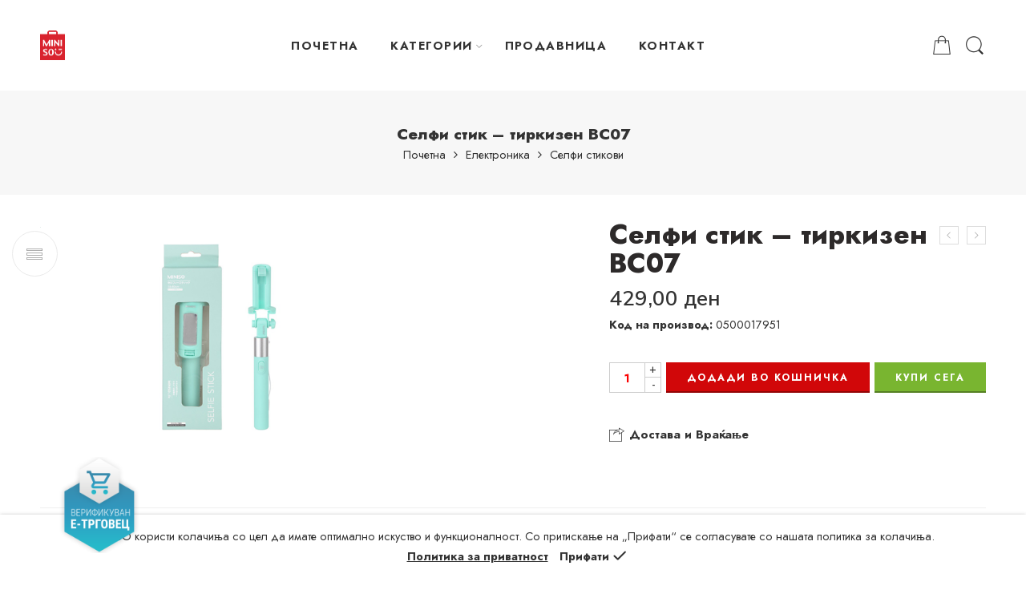

--- FILE ---
content_type: text/html; charset=UTF-8
request_url: https://minisomacedonia.com.mk/product/%D1%81%D0%B5%D0%BB%D1%84%D0%B8-%D1%81%D1%82%D0%B8%D0%BA-%D1%82%D0%B8%D1%80%D0%BA%D0%B8%D0%B7%D0%B5%D0%BD-%D0%B2%D1%8107-0500017951/
body_size: 37941
content:
<!DOCTYPE html>
<html lang="en-US">
<head>
<meta charset="UTF-8" />
<meta http-equiv="X-UA-Compatible" content="IE=Edge" />
<meta name="viewport" content="width=device-width, initial-scale=1" />
<link rel="profile" href="http://gmpg.org/xfn/11" />
<link rel="pingback" href="https://minisomacedonia.com.mk/xmlrpc.php" />
<link rel="shortcut icon" href="https://minisomacedonia.com.mk/wp-content/uploads/2022/01/logo_miniso.png" />
<title>Селфи стик &#8211; тиркизен ВС07 &#8211; МИНИСО МК</title>
<meta name='robots' content='max-image-preview:large' />
<link rel='dns-prefetch' href='//www.google.com' />
<link rel='dns-prefetch' href='//fonts.googleapis.com' />
<link rel='dns-prefetch' href='//s.w.org' />
<link rel="alternate" type="application/rss+xml" title="МИНИСО МК &raquo; Feed" href="https://minisomacedonia.com.mk/feed/" />
<link rel="alternate" type="application/rss+xml" title="МИНИСО МК &raquo; Comments Feed" href="https://minisomacedonia.com.mk/comments/feed/" />
<link rel="preload" href="//minisomacedonia.com.mk/wp-content/themes/elessi-theme/assets/minify-font-icons/font-nasa-icons/nasa-font.woff" as="font" type="font/woff" crossorigin /><link rel="preload" href="//minisomacedonia.com.mk/wp-content/themes/elessi-theme/assets/minify-font-icons/font-pe-icon-7-stroke/Pe-icon-7-stroke.woff" as="font" type="font/woff" crossorigin /><link rel="preload" href="//minisomacedonia.com.mk/wp-content/themes/elessi-theme/assets/minify-font-icons/font-awesome-4.7.0/fontawesome-webfont.woff2" as="font" type="font/woff2" crossorigin /><link rel="alternate" type="application/rss+xml" title="МИНИСО МК &raquo; Селфи стик &#8211; тиркизен ВС07 Comments Feed" href="https://minisomacedonia.com.mk/product/%D1%81%D0%B5%D0%BB%D1%84%D0%B8-%D1%81%D1%82%D0%B8%D0%BA-%D1%82%D0%B8%D1%80%D0%BA%D0%B8%D0%B7%D0%B5%D0%BD-%D0%B2%D1%8107-0500017951/feed/" />
		<script type="text/javascript">
			window._wpemojiSettings = {"baseUrl":"https:\/\/s.w.org\/images\/core\/emoji\/13.1.0\/72x72\/","ext":".png","svgUrl":"https:\/\/s.w.org\/images\/core\/emoji\/13.1.0\/svg\/","svgExt":".svg","source":{"concatemoji":"https:\/\/minisomacedonia.com.mk\/wp-includes\/js\/wp-emoji-release.min.js?ver=5.8.2"}};
			!function(e,a,t){var n,r,o,i=a.createElement("canvas"),p=i.getContext&&i.getContext("2d");function s(e,t){var a=String.fromCharCode;p.clearRect(0,0,i.width,i.height),p.fillText(a.apply(this,e),0,0);e=i.toDataURL();return p.clearRect(0,0,i.width,i.height),p.fillText(a.apply(this,t),0,0),e===i.toDataURL()}function c(e){var t=a.createElement("script");t.src=e,t.defer=t.type="text/javascript",a.getElementsByTagName("head")[0].appendChild(t)}for(o=Array("flag","emoji"),t.supports={everything:!0,everythingExceptFlag:!0},r=0;r<o.length;r++)t.supports[o[r]]=function(e){if(!p||!p.fillText)return!1;switch(p.textBaseline="top",p.font="600 32px Arial",e){case"flag":return s([127987,65039,8205,9895,65039],[127987,65039,8203,9895,65039])?!1:!s([55356,56826,55356,56819],[55356,56826,8203,55356,56819])&&!s([55356,57332,56128,56423,56128,56418,56128,56421,56128,56430,56128,56423,56128,56447],[55356,57332,8203,56128,56423,8203,56128,56418,8203,56128,56421,8203,56128,56430,8203,56128,56423,8203,56128,56447]);case"emoji":return!s([10084,65039,8205,55357,56613],[10084,65039,8203,55357,56613])}return!1}(o[r]),t.supports.everything=t.supports.everything&&t.supports[o[r]],"flag"!==o[r]&&(t.supports.everythingExceptFlag=t.supports.everythingExceptFlag&&t.supports[o[r]]);t.supports.everythingExceptFlag=t.supports.everythingExceptFlag&&!t.supports.flag,t.DOMReady=!1,t.readyCallback=function(){t.DOMReady=!0},t.supports.everything||(n=function(){t.readyCallback()},a.addEventListener?(a.addEventListener("DOMContentLoaded",n,!1),e.addEventListener("load",n,!1)):(e.attachEvent("onload",n),a.attachEvent("onreadystatechange",function(){"complete"===a.readyState&&t.readyCallback()})),(n=t.source||{}).concatemoji?c(n.concatemoji):n.wpemoji&&n.twemoji&&(c(n.twemoji),c(n.wpemoji)))}(window,document,window._wpemojiSettings);
		</script>
		<style type="text/css">
img.wp-smiley,
img.emoji {
	display: inline !important;
	border: none !important;
	box-shadow: none !important;
	height: 1em !important;
	width: 1em !important;
	margin: 0 .07em !important;
	vertical-align: -0.1em !important;
	background: none !important;
	padding: 0 !important;
}
</style>
	<link rel='stylesheet' id='sbi_styles-css'  href='https://minisomacedonia.com.mk/wp-content/plugins/instagram-feed/css/sbi-styles.min.css?ver=6.0.4' type='text/css' media='all' />
<link rel='stylesheet' id='wp-block-library-css'  href='https://minisomacedonia.com.mk/wp-includes/css/dist/block-library/style.min.css?ver=5.8.2' type='text/css' media='all' />
<link rel='stylesheet' id='wc-blocks-vendors-style-css'  href='https://minisomacedonia.com.mk/wp-content/plugins/woocommerce/packages/woocommerce-blocks/build/wc-blocks-vendors-style.css?ver=5.9.1' type='text/css' media='all' />
<link rel='stylesheet' id='wc-blocks-style-css'  href='https://minisomacedonia.com.mk/wp-content/plugins/woocommerce/packages/woocommerce-blocks/build/wc-blocks-style.css?ver=5.9.1' type='text/css' media='all' />
<style id='woocommerce-inline-inline-css' type='text/css'>
.woocommerce form .form-row .required { visibility: visible; }
</style>
<link rel='stylesheet' id='hfe-style-css'  href='https://minisomacedonia.com.mk/wp-content/plugins/header-footer-elementor/assets/css/header-footer-elementor.css?ver=1.6.5' type='text/css' media='all' />
<link rel='stylesheet' id='elementor-icons-css'  href='https://minisomacedonia.com.mk/wp-content/plugins/elementor/assets/lib/eicons/css/elementor-icons.min.css?ver=5.13.0' type='text/css' media='all' />
<link rel='stylesheet' id='elementor-frontend-css'  href='https://minisomacedonia.com.mk/wp-content/plugins/elementor/assets/css/frontend.min.css?ver=3.4.8' type='text/css' media='all' />
<style id='elementor-frontend-inline-css' type='text/css'>
@font-face{font-family:eicons;src:url(https://minisomacedonia.com.mk/wp-content/plugins/elementor/assets/lib/eicons/fonts/eicons.eot?5.10.0);src:url(https://minisomacedonia.com.mk/wp-content/plugins/elementor/assets/lib/eicons/fonts/eicons.eot?5.10.0#iefix) format("embedded-opentype"),url(https://minisomacedonia.com.mk/wp-content/plugins/elementor/assets/lib/eicons/fonts/eicons.woff2?5.10.0) format("woff2"),url(https://minisomacedonia.com.mk/wp-content/plugins/elementor/assets/lib/eicons/fonts/eicons.woff?5.10.0) format("woff"),url(https://minisomacedonia.com.mk/wp-content/plugins/elementor/assets/lib/eicons/fonts/eicons.ttf?5.10.0) format("truetype"),url(https://minisomacedonia.com.mk/wp-content/plugins/elementor/assets/lib/eicons/fonts/eicons.svg?5.10.0#eicon) format("svg");font-weight:400;font-style:normal}
</style>
<link rel='stylesheet' id='elementor-post-26-css'  href='https://minisomacedonia.com.mk/wp-content/uploads/elementor/css/post-26.css?ver=1680867559' type='text/css' media='all' />
<link rel='stylesheet' id='elementor-global-css'  href='https://minisomacedonia.com.mk/wp-content/uploads/elementor/css/global.css?ver=1680867559' type='text/css' media='all' />
<link rel='stylesheet' id='elessi-fonts-icons-css'  href='https://minisomacedonia.com.mk/wp-content/themes/elessi-theme/assets/minify-font-icons/fonts.min.css?ver=5.8.2' type='text/css' media='all' />
<link rel='stylesheet' id='nasa-fonts-css'  href='https://fonts.googleapis.com/css?family=Jost%3A300%2C300italic%2C400%2C400italic%2C500%2C500italic%2C600%2C600italic%2C700%2C700italic%2C800%2C800italic%2C900%2C900italic%7CNunito+Sans%3A300%2C300italic%2C400%2C400italic%2C500%2C500italic%2C600%2C600italic%2C700%2C700italic%2C800%2C800italic%2C900%2C900italic&#038;subset=latin&#038;display=swap&#038;ver=5.8.2' type='text/css' media='all' />
<link rel='stylesheet' id='elessi-style-css'  href='https://minisomacedonia.com.mk/wp-content/themes/elessi-theme/style.css?ver=5.8.2' type='text/css' media='all' />
<link rel='stylesheet' id='elessi-child-style-css'  href='https://minisomacedonia.com.mk/wp-content/themes/elessi-theme-child/style.css?ver=5.8.2' type='text/css' media='all' />
<link rel='stylesheet' id='elessi-style-elementor-css'  href='https://minisomacedonia.com.mk/wp-content/themes/elessi-theme/style-elementor.css' type='text/css' media='all' />
<link rel='stylesheet' id='elessi-style-crazy-css'  href='https://minisomacedonia.com.mk/wp-content/themes/elessi-theme/assets/css/style-crazy-load.css' type='text/css' media='all' />
<link rel='stylesheet' id='elessi-style-large-css'  href='https://minisomacedonia.com.mk/wp-content/themes/elessi-theme/assets/css/style-large.css' type='text/css' media='all' />
<link rel='stylesheet' id='elessi-style-signle-product-css'  href='https://minisomacedonia.com.mk/wp-content/themes/elessi-theme/assets/css/style-single-product.css' type='text/css' media='all' />
<link rel='stylesheet' id='nasa-sc-woo-css'  href='https://minisomacedonia.com.mk/wp-content/plugins/nasa-core/assets/css/nasa-sc-woo.css' type='text/css' media='all' />
<link rel='stylesheet' id='nasa-sc-css'  href='https://minisomacedonia.com.mk/wp-content/plugins/nasa-core/assets/css/nasa-sc.css' type='text/css' media='all' />
<link rel='stylesheet' id='elessi-style-dynamic-css'  href='//minisomacedonia.com.mk/wp-content/uploads/nasa-dynamic/dynamic.css?ver=1761676355' type='text/css' media='all' />
<link rel='stylesheet' id='google-fonts-1-css'  href='https://fonts.googleapis.com/css?family=Roboto%3A100%2C100italic%2C200%2C200italic%2C300%2C300italic%2C400%2C400italic%2C500%2C500italic%2C600%2C600italic%2C700%2C700italic%2C800%2C800italic%2C900%2C900italic%7CRoboto+Slab%3A100%2C100italic%2C200%2C200italic%2C300%2C300italic%2C400%2C400italic%2C500%2C500italic%2C600%2C600italic%2C700%2C700italic%2C800%2C800italic%2C900%2C900italic&#038;display=auto&#038;ver=5.8.2' type='text/css' media='all' />
<script type='text/javascript' src='https://minisomacedonia.com.mk/wp-includes/js/jquery/jquery.min.js?ver=3.6.0' id='jquery-core-js'></script>
<script type='text/javascript' src='https://minisomacedonia.com.mk/wp-includes/js/jquery/jquery-migrate.min.js?ver=3.3.2' id='jquery-migrate-js'></script>
<link rel="https://api.w.org/" href="https://minisomacedonia.com.mk/wp-json/" /><link rel="alternate" type="application/json" href="https://minisomacedonia.com.mk/wp-json/wp/v2/product/34130" /><link rel="EditURI" type="application/rsd+xml" title="RSD" href="https://minisomacedonia.com.mk/xmlrpc.php?rsd" />
<link rel="wlwmanifest" type="application/wlwmanifest+xml" href="https://minisomacedonia.com.mk/wp-includes/wlwmanifest.xml" /> 
<meta name="generator" content="WordPress 5.8.2" />
<meta name="generator" content="WooCommerce 5.8.0" />
<link rel="canonical" href="https://minisomacedonia.com.mk/product/%D1%81%D0%B5%D0%BB%D1%84%D0%B8-%D1%81%D1%82%D0%B8%D0%BA-%D1%82%D0%B8%D1%80%D0%BA%D0%B8%D0%B7%D0%B5%D0%BD-%D0%B2%D1%8107-0500017951/" />
<link rel='shortlink' href='https://minisomacedonia.com.mk/?p=34130' />
<link rel="alternate" type="application/json+oembed" href="https://minisomacedonia.com.mk/wp-json/oembed/1.0/embed?url=https%3A%2F%2Fminisomacedonia.com.mk%2Fproduct%2F%25D1%2581%25D0%25B5%25D0%25BB%25D1%2584%25D0%25B8-%25D1%2581%25D1%2582%25D0%25B8%25D0%25BA-%25D1%2582%25D0%25B8%25D1%2580%25D0%25BA%25D0%25B8%25D0%25B7%25D0%25B5%25D0%25BD-%25D0%25B2%25D1%258107-0500017951%2F" />
<link rel="alternate" type="text/xml+oembed" href="https://minisomacedonia.com.mk/wp-json/oembed/1.0/embed?url=https%3A%2F%2Fminisomacedonia.com.mk%2Fproduct%2F%25D1%2581%25D0%25B5%25D0%25BB%25D1%2584%25D0%25B8-%25D1%2581%25D1%2582%25D0%25B8%25D0%25BA-%25D1%2582%25D0%25B8%25D1%2580%25D0%25BA%25D0%25B8%25D0%25B7%25D0%25B5%25D0%25BD-%25D0%25B2%25D1%258107-0500017951%2F&#038;format=xml" />
<!-- Meta Pixel Code -->
<script>
  !function(f,b,e,v,n,t,s)
  {if(f.fbq)return;n=f.fbq=function(){n.callMethod?
  n.callMethod.apply(n,arguments):n.queue.push(arguments)};
  if(!f._fbq)f._fbq=n;n.push=n;n.loaded=!0;n.version='2.0';
  n.queue=[];t=b.createElement(e);t.async=!0;
  t.src=v;s=b.getElementsByTagName(e)[0];
  s.parentNode.insertBefore(t,s)}(window, document,'script',
  'https://connect.facebook.net/en_US/fbevents.js');
  fbq('init', '1053595792231722');
  fbq('track', 'PageView');
</script>
<noscript><img height="1" width="1" style="display:none"
  src="https://www.facebook.com/tr?id=1053595792231722&ev=PageView&noscript=1"
/></noscript>
<!-- End Meta Pixel Code -->
<noscript>
    <style>
    .woocommerce-product-gallery {
        opacity: 1 !important;
    }
    </style>
</noscript>
<meta name="generator" content="Powered by WPBakery Page Builder - drag and drop page builder for WordPress."/>
<meta name="generator" content="Powered by Slider Revolution 6.5.11 - responsive, Mobile-Friendly Slider Plugin for WordPress with comfortable drag and drop interface." />
<script type="text/javascript">function setREVStartSize(e){
			//window.requestAnimationFrame(function() {				 
				window.RSIW = window.RSIW===undefined ? window.innerWidth : window.RSIW;	
				window.RSIH = window.RSIH===undefined ? window.innerHeight : window.RSIH;	
				try {								
					var pw = document.getElementById(e.c).parentNode.offsetWidth,
						newh;
					pw = pw===0 || isNaN(pw) ? window.RSIW : pw;
					e.tabw = e.tabw===undefined ? 0 : parseInt(e.tabw);
					e.thumbw = e.thumbw===undefined ? 0 : parseInt(e.thumbw);
					e.tabh = e.tabh===undefined ? 0 : parseInt(e.tabh);
					e.thumbh = e.thumbh===undefined ? 0 : parseInt(e.thumbh);
					e.tabhide = e.tabhide===undefined ? 0 : parseInt(e.tabhide);
					e.thumbhide = e.thumbhide===undefined ? 0 : parseInt(e.thumbhide);
					e.mh = e.mh===undefined || e.mh=="" || e.mh==="auto" ? 0 : parseInt(e.mh,0);		
					if(e.layout==="fullscreen" || e.l==="fullscreen") 						
						newh = Math.max(e.mh,window.RSIH);					
					else{					
						e.gw = Array.isArray(e.gw) ? e.gw : [e.gw];
						for (var i in e.rl) if (e.gw[i]===undefined || e.gw[i]===0) e.gw[i] = e.gw[i-1];					
						e.gh = e.el===undefined || e.el==="" || (Array.isArray(e.el) && e.el.length==0)? e.gh : e.el;
						e.gh = Array.isArray(e.gh) ? e.gh : [e.gh];
						for (var i in e.rl) if (e.gh[i]===undefined || e.gh[i]===0) e.gh[i] = e.gh[i-1];
											
						var nl = new Array(e.rl.length),
							ix = 0,						
							sl;					
						e.tabw = e.tabhide>=pw ? 0 : e.tabw;
						e.thumbw = e.thumbhide>=pw ? 0 : e.thumbw;
						e.tabh = e.tabhide>=pw ? 0 : e.tabh;
						e.thumbh = e.thumbhide>=pw ? 0 : e.thumbh;					
						for (var i in e.rl) nl[i] = e.rl[i]<window.RSIW ? 0 : e.rl[i];
						sl = nl[0];									
						for (var i in nl) if (sl>nl[i] && nl[i]>0) { sl = nl[i]; ix=i;}															
						var m = pw>(e.gw[ix]+e.tabw+e.thumbw) ? 1 : (pw-(e.tabw+e.thumbw)) / (e.gw[ix]);					
						newh =  (e.gh[ix] * m) + (e.tabh + e.thumbh);
					}
					var el = document.getElementById(e.c);
					if (el!==null && el) el.style.height = newh+"px";					
					el = document.getElementById(e.c+"_wrapper");
					if (el!==null && el) {
						el.style.height = newh+"px";
						el.style.display = "block";
					}
				} catch(e){
					console.log("Failure at Presize of Slider:" + e)
				}					   
			//});
		  };</script>
		<style type="text/css" id="wp-custom-css">
			.btn-nasa-wishlist {
    display: none;
}

.btn-compare.btn-link.compare-icon {
    display: none;
}

.btn-wishlist.btn-link.wishlist-icon.btn-nasa-wishlist.nasa-tip.nasa-tip-left {
    display: none;
}

img.attachment-woocommerce_thumbnail.size-woocommerce_thumbnail {
    width: 100%;
}

p.woocommerce-result-count {
    display: none;
}

img.attachment-shop_catalog.size-shop_catalog {
    height: 300px;
		object-fit: cover;
}


element.style {
}
.nasa-megamenu>.nav-dropdown>ul .menu-item {
    background: none;
}
.nasa-megamenu>.nav-dropdown>ul>.menu-item {
    float: left;
    border: none;
    position: relative;
    padding-left: 35px;
    height: 103%;
    padding-bottom: 0px;
}


element.style {
}
.nasa-megamenu>.nav-dropdown>ul .menu-item {
    background: none;
}

.nasa-megamenu>.nav-dropdown>ul>.menu-item:last-child {
    padding-bottom: 30px;
}

.nasa-megamenu>.nav-dropdown>ul>.menu-item>a {
    padding: 17px 0 16px 15px;
}

.nav-dropdown {
    padding: 2em;
}

.nasa-megamenu>.nav-dropdown>ul {
    border: none; 
}

a.toggle-topbar-shop-mobile.hidden-tag {
    display: none;
}

.grecaptcha-badge { 
    visibility: hidden;
}

/* verifikuvan e-trgovec */
.fix{
    position:fixed;
    bottom: 30px;
  	left: 5%;
		z-index:99999;
	width: 120px;
	
}

@media (max-width: 768px){
	.fix{
    position:fixed;
    bottom: 75px;
  	left: 3%;
		z-index:99999;
		width: 80px;
}
}		</style>
		<noscript><style> .wpb_animate_when_almost_visible { opacity: 1; }</style></noscript></head>
<body class="product-template-default single single-product postid-34130 wp-custom-logo theme-elessi-theme nasa-woo-actived nasa-core-actived woocommerce woocommerce-page woocommerce-demo-store woocommerce-no-js ehf-template-elessi-theme ehf-stylesheet-elessi-theme-child antialiased product-zoom nasa-crazy-load crazy-loading nasa-image-round wpb-js-composer js-comp-ver-6.7.0 vc_responsive elementor-default elementor-kit-26">
<div id="nasa-before-load"><div class="nasa-loader"></div></div>
<!-- Start Wrapper Site -->
<div id="wrapper">

<!-- Start Header Site -->
<header id="header-content" class="site-header">
<div class="header-wrapper header-type-1 nasa-header-sticky">
    <div class="nasa-topbar-wrap hide-for-mobile">
    <div id="top-bar" class="top-bar">
                    <!-- Desktop | Responsive Top-bar -->
            <div class="row">
                <div class="large-12 columns">
                    <div class="left-text left rtl-right">
                                            </div>
                    <div class="right-text nasa-hide-for-mobile right rtl-left">
                        <div class="topbar-menu-container">
                                                    </div>
                    </div>
                </div>
            </div>
            </div>
    
            <div class="nasa-hide-for-mobile">
            <a class="nasa-icon-toggle" href="javascript:void(0);" rel="nofollow">
                <i class="nasa-topbar-up pe-7s-angle-up"></i>
                <i class="nasa-topbar-down pe-7s-angle-down"></i>
            </a>
        </div>
    </div>
    <div class="sticky-wrapper">
        <div id="masthead" class="site-header">
                        
            <div class="row">
                <div class="large-12 columns header-container">
                    <div class="nasa-hide-for-mobile nasa-wrap-event-search">
                        <div class="nasa-relative nasa-header-flex nasa-elements-wrap nasa-wrap-width-main-menu">
                            <!-- Logo -->
                            <div class="order-1 logo-wrapper">
                                <a class="logo nasa-logo-retina" href="https://minisomacedonia.com.mk/" title="МИНИСО МК - Lifestyle product retailer" rel="Home"><img src="//minisomacedonia.com.mk/wp-content/uploads/2022/01/logo_miniso.png" alt="МИНИСО МК" class="header_logo" srcset="//minisomacedonia.com.mk/wp-content/uploads/2022/01/logo_miniso.png 1x, https://minisomacedonia.com.mk/wp-content/uploads/2022/01/logo_miniso.png 2x" /></a>                            </div>
                            
                            <!-- Group icon header -->
                            <div class="order-3 icons-wrapper">
                                <div class="nasa-header-icons-wrap"><ul class="header-icons"><li class="first nasa-icon-mini-cart"><a href="javascript:void(0);" class="cart-link mini-cart cart-inner mini-cart-type-full inline-block" title="Cart" rel="nofollow"><i class="nasa-icon cart-icon icon-nasa-cart-4"></i><span class="nasa-cart-count nasa-mini-number cart-number hidden-tag nasa-product-empty">0</span></a></li><li class="nasa-icon-search nasa-hide-for-mobile"><a class="search-icon desk-search inline-block" href="javascript:void(0);" data-open="0" title="Search" rel="nofollow"><i class="nasa-icon nasa-search icon-nasa-search"></i></a></li></ul></div>                            </div>
                            
                            <!-- Main menu -->
                            <div class="wide-nav fgr-2 order-2 fjct nasa-bg-wrap nasa-nav-style-1">
                                <div class="nasa-menus-wrapper nasa-menus-wrapper-reponsive nasa-loading" data-padding_x="35">
                                    <div class="nav-wrapper main-menu-warpper"><ul id="site-navigation" class="header-nav nasa-to-menu-mobile nasa-main-menu"><li class="menu-item menu-item-type-custom menu-item-object-custom menu-item-home default-menu root-item nasa_even"><a title="ПОЧЕТНА" href="https://minisomacedonia.com.mk/" class="nasa-title-menu"><i class="pe-7s-angle-down nasa-open-child"></i>ПОЧЕТНА</a></li>
<li class="menu-item menu-item-type-custom menu-item-object-custom menu-item-has-children menu-parent-item nasa-megamenu root-item cols-2 nasa_odd"><a title="КАТЕГОРИИ" href="#" class="nasa-title-menu"><i class="pe-7s-angle-down nasa-open-child"></i>КАТЕГОРИИ<i class="fa fa-angle-right nasa-has-items-child"></i></a><div class="nav-dropdown"><ul class="sub-menu large-block-grid-2 medium-block-grid-2 small-block-grid-2"><li class="menu-item menu-item-type-taxonomy menu-item-object-product_cat megatop"><a title="Алати" href="https://minisomacedonia.com.mk/product-category/%d0%b0%d0%bb%d0%b0%d1%82%d0%b8-1/" class="nasa-title-menu">Алати</a></li>
<li class="menu-item menu-item-type-taxonomy menu-item-object-product_cat megatop"><a title="Ароматизери" href="https://minisomacedonia.com.mk/product-category/%d0%b0%d1%80%d0%be%d0%bc%d0%b0%d1%82%d0%b8%d0%b7%d0%b5%d1%80%d0%b8/" class="nasa-title-menu">Ароматизери</a></li>
<li class="menu-item menu-item-type-taxonomy menu-item-object-product_cat megatop"><a title="Бања" href="https://minisomacedonia.com.mk/product-category/%d0%b1%d0%b0%d1%9a%d0%b0/" class="nasa-title-menu">Бања</a></li>
<li class="menu-item menu-item-type-taxonomy menu-item-object-product_cat megatop"><a title="Беар беарс" href="https://minisomacedonia.com.mk/product-category/%d0%b1%d0%b5%d0%b0%d1%80-%d0%b1%d0%b5%d0%b0%d1%80%d1%81/" class="nasa-title-menu">Беар беарс</a></li>
<li class="menu-item menu-item-type-taxonomy menu-item-object-product_cat megatop"><a title="Дизни" href="https://minisomacedonia.com.mk/product-category/%d0%b4%d0%b8%d0%b7%d0%bd%d0%b8/" class="nasa-title-menu">Дизни</a></li>
<li class="menu-item menu-item-type-taxonomy menu-item-object-product_cat megatop"><a title="Додатоци за шминка и нега на кожа" href="https://minisomacedonia.com.mk/product-category/%d0%b4%d0%be%d0%b4%d0%b0%d1%82%d0%be%d1%86%d0%b8-%d0%b7%d0%b0-%d1%88%d0%bc%d0%b8%d0%bd%d0%ba%d0%b0-%d0%b8-%d0%bd%d0%b5%d0%b3%d0%b0-%d0%bd%d0%b0-%d0%ba%d0%be%d0%b6%d0%b0/" class="nasa-title-menu">Додатоци за шминка и нега на кожа</a></li>
<li class="menu-item menu-item-type-taxonomy menu-item-object-product_cat current-product-ancestor megatop"><a title="Електроника" href="https://minisomacedonia.com.mk/product-category/%d0%b5%d0%bb%d0%b5%d0%ba%d1%82%d1%80%d0%be%d0%bd%d0%b8%d0%ba%d0%b0/" class="nasa-title-menu">Електроника</a></li>
<li class="menu-item menu-item-type-taxonomy menu-item-object-product_cat megatop"><a title="Играчки" href="https://minisomacedonia.com.mk/product-category/%d0%b8%d0%b3%d1%80%d0%b0%d1%87%d0%ba%d0%b8/" class="nasa-title-menu">Играчки</a></li>
<li class="menu-item menu-item-type-taxonomy menu-item-object-product_cat megatop"><a title="Канцелариски материјали" href="https://minisomacedonia.com.mk/product-category/%d0%ba%d0%b0%d0%bd%d1%86%d0%b5%d0%bb%d0%b0%d1%80%d0%b8%d1%81%d0%ba%d0%b8-%d0%bc%d0%b0%d1%82%d0%b5%d1%80%d0%b8%d1%98%d0%b0%d0%bb%d0%b8/" class="nasa-title-menu">Канцелариски материјали</a></li>
<li class="menu-item menu-item-type-taxonomy menu-item-object-product_cat megatop"><a title="Кока Кола" href="https://minisomacedonia.com.mk/product-category/%d0%ba%d0%be%d0%ba%d0%b0-%d0%ba%d0%be%d0%bb%d0%b0/" class="nasa-title-menu">Кока Кола</a></li>
<li class="menu-item menu-item-type-taxonomy menu-item-object-product_cat megatop"><a title="Кујна" href="https://minisomacedonia.com.mk/product-category/%d0%ba%d1%83%d1%98%d0%bd%d0%b0/" class="nasa-title-menu">Кујна</a></li>
<li class="menu-item menu-item-type-taxonomy menu-item-object-product_cat megatop"><a title="Летни производи" href="https://minisomacedonia.com.mk/product-category/%d0%bb%d0%b5%d1%82%d0%bd%d0%b8-%d0%bf%d1%80%d0%be%d0%b8%d0%b7%d0%b2%d0%be%d0%b4%d0%b8/" class="nasa-title-menu">Летни производи</a></li>
<li class="menu-item menu-item-type-taxonomy menu-item-object-product_cat megatop"><a title="Марвел" href="https://minisomacedonia.com.mk/product-category/%d0%bc%d0%b0%d1%80%d0%b2%d0%b5%d0%bb/" class="nasa-title-menu">Марвел</a></li>
<li class="menu-item menu-item-type-taxonomy menu-item-object-product_cat megatop"><a title="Новогодишни производи" href="https://minisomacedonia.com.mk/product-category/%d0%bd%d0%be%d0%b2%d0%be%d0%b3%d0%be%d0%b4%d0%b8%d1%88%d0%bd%d0%be/" class="nasa-title-menu">Новогодишни производи</a></li>
<li class="menu-item menu-item-type-taxonomy menu-item-object-product_cat megatop"><a title="Организери и огледала" href="https://minisomacedonia.com.mk/product-category/%d0%be%d1%80%d0%b3%d0%b0%d0%bd%d0%b8%d0%b7%d0%b5%d1%80%d0%b8-%d0%b8-%d0%be%d0%b3%d0%bb%d0%b5%d0%b4%d0%b0%d0%bb%d0%b0/" class="nasa-title-menu">Организери и огледала</a></li>
<li class="menu-item menu-item-type-taxonomy menu-item-object-product_cat megatop"><a title="Плишани производи" href="https://minisomacedonia.com.mk/product-category/%d0%bf%d0%bb%d0%b8%d1%88%d0%b0%d0%bd%d0%b8-%d0%bf%d1%80%d0%be%d0%b8%d0%b7%d0%b2%d0%be%d0%b4%d0%b8/" class="nasa-title-menu">Плишани производи</a></li>
<li class="menu-item menu-item-type-taxonomy menu-item-object-product_cat megatop"><a title="Производи за миленици" href="https://minisomacedonia.com.mk/product-category/%d0%bf%d1%80%d0%be%d0%b8%d0%b7%d0%b2%d0%be%d0%b4%d0%b8-%d0%b7%d0%b0-%d0%bc%d0%b8%d0%bb%d0%b5%d0%bd%d0%b8%d1%86%d0%b8/" class="nasa-title-menu">Производи за миленици</a></li>
<li class="menu-item menu-item-type-taxonomy menu-item-object-product_cat megatop"><a title="Производи за патување" href="https://minisomacedonia.com.mk/product-category/%d0%bf%d1%80%d0%be%d0%b8%d0%b7%d0%b2%d0%be%d0%b4%d0%b8-%d0%b7%d0%b0-%d0%bf%d0%b0%d1%82%d1%83%d0%b2%d0%b0%d1%9a%d0%b5/" class="nasa-title-menu">Производи за патување</a></li>
<li class="menu-item menu-item-type-taxonomy menu-item-object-product_cat megatop"><a title="Сесаме" href="https://minisomacedonia.com.mk/product-category/%d1%81%d0%b5%d1%81%d0%b0%d0%bc%d0%b5/" class="nasa-title-menu">Сесаме</a></li>
<li class="menu-item menu-item-type-taxonomy menu-item-object-product_cat megatop"><a title="Спорт" href="https://minisomacedonia.com.mk/product-category/%d1%81%d0%bf%d0%be%d1%80%d1%82/" class="nasa-title-menu">Спорт</a></li>
<li class="menu-item menu-item-type-taxonomy menu-item-object-product_cat megatop"><a title="Ташни и аксесоари" href="https://minisomacedonia.com.mk/product-category/%d1%82%d0%b0%d1%88%d0%bd%d0%b8-%d0%b8-%d0%b0%d0%ba%d1%81%d0%b5%d1%81%d0%be%d0%b0%d1%80%d0%b8/" class="nasa-title-menu">Ташни и аксесоари</a></li>
<li class="menu-item menu-item-type-taxonomy menu-item-object-product_cat megatop"><a title="Текстил" href="https://minisomacedonia.com.mk/product-category/%d1%82%d0%b5%d0%ba%d1%81%d1%82%d0%b8%d0%bb-1/" class="nasa-title-menu">Текстил</a></li>
<li class="menu-item menu-item-type-taxonomy menu-item-object-product_cat megatop"><a title="Том и Џери" href="https://minisomacedonia.com.mk/product-category/%d1%82%d0%be%d0%bc-%d0%b8-%d1%9f%d0%b5%d1%80%d0%b8/" class="nasa-title-menu">Том и Џери</a></li>
<li class="menu-item menu-item-type-taxonomy menu-item-object-product_cat megatop"><a title="Халовин" href="https://minisomacedonia.com.mk/product-category/%d1%85%d0%b0%d0%bb%d0%be%d0%b2%d0%b8%d0%bd/" class="nasa-title-menu">Халовин</a></li>
</ul></div></li>
<li class="menu-item menu-item-type-custom menu-item-object-custom default-menu root-item nasa_even"><a title="ПРОДАВНИЦА" href="https://minisomacedonia.com.mk/?post_type=product" class="nasa-title-menu"><i class="pe-7s-angle-down nasa-open-child"></i>ПРОДАВНИЦА</a></li>
<li class="menu-item menu-item-type-custom menu-item-object-custom default-menu root-item nasa_odd"><a title="КОНТАКТ" href="https://minisomacedonia.com.mk/?page_id=253" class="nasa-title-menu"><i class="pe-7s-angle-down nasa-open-child"></i>КОНТАКТ</a></li>
</ul></div><!-- nav-wrapper -->                                </div>
                            </div>

                            <div class="nasa-clear-both"></div>
                        </div>

                        <!-- Search form in header -->
                        <div class="nasa-header-search-wrap nasa-hide-for-mobile">
                            <div class="nasa-search-space nasa_search_icon"><div class="nasa-show-search-form nasa-over-hide nasa-rightToLeft nasa-modern-layout"><div class="search-wrapper nasa-ajax-search-form-container modern">
    <form method="get" class="nasa-ajax-search-form" action="https://minisomacedonia.com.mk/">
        <label for="nasa-input-1" class="hidden-tag">
            Search here        </label>
        
        <input type="text" name="s" id="nasa-input-1" class="search-field search-input live-search-input" value="" placeholder="Пребарувај ..." />
        
        <span class="nasa-icon-submit-page">
            <button class="nasa-submit-search hidden-tag">
                Search            </button>
        </span>
        
                    <input type="hidden" name="post_type" value="product" />
            </form>
    
    <a href="javascript:void(0);" title="Close search" class="nasa-close-search nasa-stclose" rel="nofollow"></a>
</div>
</div></div>                        </div>
                    </div>
                </div>
            </div>
            
                    </div>
    </div>
</div>
        <div id="nasa-breadcrumb-site" class="bread nasa-breadcrumb nasa-breadcrumb-has-bg">
            <div class="row">
                <div class="large-12 columns nasa-display-table">
                    <nav class="breadcrumb-row text-center" style="height:130px;">
                        <span class="nasa-first-breadcrumb">Селфи стик &#8211; тиркизен ВС07</span><span class="breadcrumb"><a href="https://minisomacedonia.com.mk/" title="Почетна">Почетна</a><span class="fa fa-angle-right"></span><a href="https://minisomacedonia.com.mk/product-category/%d0%b5%d0%bb%d0%b5%d0%ba%d1%82%d1%80%d0%be%d0%bd%d0%b8%d0%ba%d0%b0/" title="Електроника">Електроника</a><span class="fa fa-angle-right"></span><a href="https://minisomacedonia.com.mk/product-category/%d0%b5%d0%bb%d0%b5%d0%ba%d1%82%d1%80%d0%be%d0%bd%d0%b8%d0%ba%d0%b0/%d1%81%d0%b5%d0%bb%d1%84%d0%b8-%d1%81%d1%82%d0%b8%d0%ba%d0%be%d0%b2%d0%b8/" title="Селфи стикови">Селфи стикови</a></span>                    </nav>
                </div>
            </div>
        </div>

        </header>
<!-- End Header Site -->

<!-- Start Main Content Site -->
<div id="main-content" class="site-main light nasa-after-clear">
<div class="product-page">
    <!-- Begin Ajax Store Wrap --><div class="nasa-ajax-store-wrapper"><div id="nasa-ajax-store" class="nasa-ajax-store-content nasa-crazy-load crazy-loading"><div class="nasa-progress-bar-load-shop"><div class="nasa-progress-per"></div></div><div class="woocommerce-notices-wrapper"></div>
<div id="product-34130" class="post-34130 product type-product status-publish has-post-thumbnail product_cat-1868 product_cat-site-produkti first instock taxable shipping-taxable purchasable product-type-simple">
            <div class="nasa-toggle-layout-side-sidebar nasa-sidebar-single-product left">
            <div class="li-toggle-sidebar">
                <a class="toggle-sidebar-shop nasa-tip" data-tip="Филтри" href="javascript:void(0);" rel="nofollow">
                    <i class="nasa-icon pe7-icon pe-7s-menu"></i>
                </a>
            </div>
        </div>
        
    <div class="nasa-row nasa-product-details-page modern nasa-layout-new">
        <div class="nasa-single-product-scroll nasa-single-product-2-columns" data-num_main="2" data-num_thumb="4" data-speed="300" data-dots="false">

            <div class="row">
                <div class="large-7 small-12 columns product-gallery rtl-right"> 
                    
<div class="images woocommerce-product-gallery">
    <div class="row nasa-mobile-row woocommerce-product-gallery__wrapper">
        <div class="large-12 columns mobile-padding-left-0 mobile-padding-right-0">
                            <div class="nasa-thumb-wrap rtl-right">
                    <div class="nasa-thumbnail-default-wrap">
    <div class="product-thumbnails images-popups-gallery nasa-single-product-thumbnails nasa-thumbnail-default">
        <div class="nasa-wrap-item-thumb nasa-active" data-main="#nasa-main-image-0" data-key="0" data-thumb_org="https://minisomacedonia.com.mk/wp-content/uploads/2022/01/500017951.jpg"><a href="javascript:void(0);" title="500017951" class="active-thumbnail" rel="nofollow"><img width="1" height="1" src="https://minisomacedonia.com.mk/wp-content/uploads/2022/01/500017951.jpg" class="skip-lazy attachment-thumbnail size-thumbnail wp-post-image" alt="500017951" loading="lazy" /></a></div>    </div>
</div>
                </div>
                        
            <div class="nasa-main-wrap rtl-left">
                <div class="product-images-slider images-popups-gallery">
                    <div class="nasa-main-image-default-wrap">
                        
                                                
                        <div class="main-images nasa-single-product-main-image nasa-main-image-default">
                            <div class="item-wrap first">
                                <div class="nasa-item-main-image-wrap" id="nasa-main-image-0" data-key="0">
                                                                            <div class="easyzoom first">
                                            <a href="https://minisomacedonia.com.mk/wp-content/uploads/2022/01/500017951.jpg" class="woocommerce-main-image product-image woocommerce-product-gallery__image" data-o_href="https://minisomacedonia.com.mk/wp-content/uploads/2022/01/500017951.jpg" data-full_href="https://minisomacedonia.com.mk/wp-content/uploads/2022/01/500017951.jpg" title="500017951"><img width="1" height="1" src="https://minisomacedonia.com.mk/wp-content/uploads/2022/01/500017951.jpg" class="skip-lazy attachment-shop_single size-shop_single wp-post-image" alt="500017951" loading="lazy" /></a>                                        </div>
                                                                    </div>
                            </div>
                                                    </div>
                    </div>

                    <div class="product-image-btn">
                        <a class="product-lightbox-btn hidden-tag" href="javascript:void(0);" rel="nofollow"></a>
            <a href="javascript:void(0);" class="btn-wishlist btn-link wishlist-icon btn-nasa-wishlist nasa-tip nasa-tip-right" data-prod="34130" data-prod_type="simple" data-icon-text="Wishlist" title="Wishlist" rel="nofollow">
                <i class="nasa-icon icon-nasa-like"></i>
            </a>

            <a href="javascript:void(0);" class="btn-compare btn-link compare-icon nasa-tip nasa-tip-right nasa-compare" data-prod="34130"
    data-tip="Compare" title="Compare"
    rel="nofollow">
    <span class="nasa-icon icon-nasa-compare-2"></span>    <span class="nasa-icon-text">Add to Compare</span>
</a>

                    </div>
                </div>
                
                <div class="nasa-end-scroll"></div>
            </div>
            
                    </div>
    </div>
</div>
                </div>
                
                <div class="large-5 small-12 columns product-info summary entry-summary rtl-left">
                    <div class="nasa-product-info-wrap">
                        <div class="nasa-product-info-scroll">
                            <h1 class="product_title entry-title">Селфи стик &#8211; тиркизен ВС07</h1><div class="products-arrow">            <div class="next-product next-prev-buttons">
                <a href="https://minisomacedonia.com.mk/product/%D1%81%D0%B5%D0%BB%D1%84%D0%B8-%D1%81%D1%82%D0%B8%D0%BA-%D1%86%D1%80%D0%BD-%D0%B2%D1%8107-0500017952/" rel="next" class="icon-next-prev pe-7s-angle-right next" title="Селфи стик - црн ВС07"></a>
                <a class="dropdown-wrap" title="Селфи стик - црн ВС07" href="https://minisomacedonia.com.mk/product/%D1%81%D0%B5%D0%BB%D1%84%D0%B8-%D1%81%D1%82%D0%B8%D0%BA-%D1%86%D1%80%D0%BD-%D0%B2%D1%8107-0500017952/">
                    <img width="1" height="1" src="https://minisomacedonia.com.mk/wp-content/uploads/2022/01/500017952.jpg" class="attachment-shop_thumbnail size-shop_thumbnail" alt="" loading="lazy" />                    <div class="next-prev-info">
                        <p class="product-name">Селфи стик - црн ВС07</p>
                        <span class="price"><span class="woocommerce-Price-amount amount"><bdi>429,00&nbsp;<span class="woocommerce-Price-currencySymbol">&#x434;&#x435;&#x43d;</span></bdi></span></span>
                    </div>
                </a>
            </div>
                        <div class="prev-product next-prev-buttons">
                <a href="https://minisomacedonia.com.mk/product/%D0%B7%D0%B2%D1%83%D1%87%D0%BD%D0%B8%D0%BA-%D0%B1%D0%B5%D0%B6%D0%B8%D1%87%D0%B5%D0%BD-%D0%B1%D0%B5%D0%BB-%D0%BC20-0500017863/" rel="prev" class="icon-next-prev pe-7s-angle-left prev" title="Звучник бежичен - бел М20"></a>
                <a class="dropdown-wrap" title="Звучник бежичен - бел М20" href="https://minisomacedonia.com.mk/product/%D0%B7%D0%B2%D1%83%D1%87%D0%BD%D0%B8%D0%BA-%D0%B1%D0%B5%D0%B6%D0%B8%D1%87%D0%B5%D0%BD-%D0%B1%D0%B5%D0%BB-%D0%BC20-0500017863/">
                    <img width="1" height="1" src="https://minisomacedonia.com.mk/wp-content/uploads/2022/01/500017863.jpg" class="attachment-shop_thumbnail size-shop_thumbnail" alt="" loading="lazy" />                    <div class="next-prev-info">
                        <p class="product-name">Звучник бежичен - бел М20</p>
                        <span class="price"><span class="woocommerce-Price-amount amount"><bdi>999,00&nbsp;<span class="woocommerce-Price-currencySymbol">&#x434;&#x435;&#x43d;</span></bdi></span></span>
                    </div>
                </a>
            </div>
            </div><p class="price nasa-single-product-price"><span class="woocommerce-Price-amount amount"><bdi>429,00&nbsp;<span class="woocommerce-Price-currencySymbol">&#x434;&#x435;&#x43d;</span></bdi></span></p>
<div class="margin-top-10">
    <b class="product-code">Код на производ: </b>0500017951</div>

<form class="cart"
    action="https://minisomacedonia.com.mk/product/%D1%81%D0%B5%D0%BB%D1%84%D0%B8-%D1%81%D1%82%D0%B8%D0%BA-%D1%82%D0%B8%D1%80%D0%BA%D0%B8%D0%B7%D0%B5%D0%BD-%D0%B2%D1%8107-0500017951/"
    method="post" enctype='multipart/form-data'>
    
    <div class="quantity buttons_added">
    
    <label class="screen-reader-text hidden-tag" for="quantity_69679e32650a3">
        Quantity    </label>

    <a href="javascript:void(0)" class="plus" rel="nofollow">+</a>
    <input type="number" id="quantity_69679e32650a3"
        class="input-text qty text" step="1"
        min="1" max="24"
        name="quantity" value="1"
        data-old="1"
        title="Qty" size="4"
        placeholder="" inputmode="numeric" />
    <a href="javascript:void(0)" class="minus" rel="nofollow">-</a>

    </div>

    <button type="submit" name="add-to-cart" value="34130"
        class="single_add_to_cart_button button alt">Додади во кошничка</button>

    <input type="hidden" name="nasa_buy_now" value="0" /><button class="nasa-buy-now">Купи сега</button><div class="nasa-custom-fields hidden-tag"><input type="hidden" name="nasa-enable-addtocart-ajax" value="1" /><input type="hidden" name="data-product_id" value="34130" /><input type="hidden" name="data-type" value="simple" /></div></form>


<ul class="nasa-wrap-popup-nodes"><li class="nasa-popup-node-item nasa-delivery-return"><a class="nasa-node-popup" href="javascript:void(0);" data-target="#nasa-content-delivery-return" title="Достава &#038; Враќање" rel="nofollow"><i class="nasa-icon pe-7s-next-2 pe-icon"></i>&nbsp;Достава и Враќање</a><div id="nasa-content-delivery-return" class="zoom-anim-dialog nasa-node-content hidden-tag"><div  class="section-element"><div class="row"><div class="large-12 nasa-col columns"><div class="wpb_text_column wpb_content_element" ><div class="padding-top-20 padding-bottom-0 padding-left-30 padding-right-30 mobile-padding-top-10 mobile-padding-bottom-0 mobile-padding-left-0 mobile-padding-right-0">
<h2 class="elementor-heading-title elementor-size-default">ДОСТАВА</h2>
<p><strong>Начин на достава</strong><br />
Достава се врши преку екстерни курирски служби, единствено и само на адресата<br />
дадена при креирање нарачка.</p>
<p><strong>Курирски служби</strong><br />
Доставата се врши преку Еко Логистик Сервис.</p>
<p><strong>Трошоци за достава</strong><br />
За нарачки чија вредност е под 3.000,00 денари, трошокот за достава е 150,00 денари.<br />
За нарачки чија вредност е над 3.000,00 денари, трошокот за достава е бесплатен.<br />
Трошокот за достава се плаќа при правење на нарачката.</p>
<p><strong>Рок за достава</strong><br />
Рокот за достава е до 5 работни денови. Доставата може да се пролонгира доколку во дадениот рок има неработни денови или доколку ја направите нарачката за време на<br />
распродажба.</p>
<p><strong>Важни информации за достава</strong><br />
Испораката се врши од понеделник до петок → 08:00-20:00 ч и сабота → 08:00-16:00 ч. на адресата посочена во нарачката. За таа цел, потребно е да обезбедите лице кое ќе биде присутно за превземање на пратката на адресата која што ја имате приложено. При преземање на пратката потребно е да се потпишете на испратницата која ќе ви ја приложи курирот. Доколку курирот не успее да ве пронајде на посочената адресата, тогаш повторно ќе се обиде телефонски да ве исконтактира на бројот кој го имате оставено при креирањето на нарачката и ќе може да се договорите за нов термин на испорака. Доколку и при вториот обид курирот не успее да ве пронајде тогаш пратката ќе биде вратена кај нас. Трошокот на испорака е обврска на Минисо во првиот обид за достава.</p>
<p>Доколку нарачката биде вратена од курирската служба поради неуспешен обид за<br />
контактирање на клиентот, а клиентот сака да ја добие истата, трошокот за испорака е<br />
на товар на клиентот.</p>
<h2 class="elementor-heading-title elementor-size-default">ВРАЌАЊЕ И ЗАМЕНА НА ПРОИЗВОДИ И РЕФУНДИРАЊЕ НА СРЕДСТВА</h2>
<p><b>Враќање на производ</b><br />
Доколку производот не Ви одговара и сакате рефундација, потребно е да не исконтактирате на нашиот телефонски број 070 281 346  и по договор, истиот да го испратите по курирска служба која што Вие ќе ја повикате до адреса КЕЈ 13ти Ноември ГТЦ Локал 6 Д.Е.301 Скопје и притоа трошокот за достава е Ваш.</p>
<p>Пратката која што ја враќате мора да биде спакувана во оригиналното пакување и задолжително треба да ја ставите и оригиналната фактура односно фискална сметка.</p>
<p>Потоа, ни ја испраќате Вашата трансакциска сметка на нашата e-меил адреса orderonline@miniso.com.mk</p>
<p>Штом пратката пристигне кај нас и се утврди дека вратениот производ не бил употребуван, не е оштетен, сочуван е неговиот изглед, употребни својства и фабрички етикети, се врши рефундирање на средствата на вашата трансакциска сметка.</p>
<p><b>Избор на курирска служба при враќање на производ</b><br />
За враќање на производот може да повикате било која курирска служба. Изборот е ваш.</p>
<p><b>Замена за нов производ наместо рефундација</b><br />
Замена на вратени производи со нови производи е невозможно. За вратениот производ задолжително се врши рефундација на средства штом пристигне истиот кај нас. Ако сакате да направите замена  за  друг производ, тогаш ќе треба да направите нова нарачка, а за претходната нарачка ќе ви бидат вратени средства.</p>
<p>Замената  е возможна само доколку станува збор за замена на истиот производ, но со  нова големина, боја или друга карактеристика, тогаш производот ќе биде заменет со ист таков производ но со посакуваната боја, големина или друга карактеристика без да ви бидат вратени  средствата од претходната нарачка.</p>
<p><b>Физичка замена</b><br />
Физичка замена на производи во продавница е возможно само за истиот производ. Доколку се работи за друг производ, потребно е најпрво да се направи рефундација на средства, па потоа да се нарача друг.</p>
<p><b>Замена за погрешно испорачан производ или оштетен производ</b><br />
Овој тип на замена е возможна доколку Минисо има испорачано погрешна шифра, погрешна големина или оштетен производ. Потребно е во рок од 24 часа од приемот на пратката да не известите на тел 070 281 346 или на orderonline@miniso.com.mk. Нашите оператори ќе Ве контактираат во најбрз можен рок за понатамошната постапка.<br />
Со Ваша согласност, ќе Ви биде испратен точниот производ.</p>
<p>Минисо ја превзема обврската за подмирување на трошокот за достава за заменски нарачки под 3.000,00  денари, само доколку испорача несоодветен производ во однос на големина, модел или оштетен производ.</p>
<p><b>Рок за враќање на производ</b><br />
Рокот за враќање на производ е 15 работни денови од приемот на пратката.</p>
<p><b>Потврда за вратен производ</b><br />
Штом пратката пристигне и истата ќе биде обработена од страна на Минисо, ќе добиете меил со известување.</p>
<p><b>Рок за рефундирање на средства</b><br />
Рефундирање на средствата се врши во рок од три работни денови од денот кога ќе добиете известување дека вратената пратка е примена во Минисо и истата ќе биде обработена.</p>
<p><b>Одбиено барање за рефундација</b><br />
Доколку се утврди дека вратениот производ е оштетен по вина на купувачот, враќањето на производот ќе биде одбиено и производот ќе биде вратен на купувачот на негов трошок.</p>
</div>
</div></div></div></div></div></li></ul><hr class="nasa-single-hr" /><div class="nasa-single-share"></div>                        </div>
                    </div>
                </div>
            </div>
            
            <div class="nasa-clear-both nasa-min-height"></div><div class="row"><div class="large-12 columns"><div class="product_meta">

    
    
        <span class="sku_wrapper">
            <strong>Баркод:</strong> <span class="sku">4512155179518</span>
        </span>

    
    <span class="posted_in"><strong>Категории:</strong> <a href="https://minisomacedonia.com.mk/product-category/%d0%b5%d0%bb%d0%b5%d0%ba%d1%82%d1%80%d0%be%d0%bd%d0%b8%d0%ba%d0%b0/%d1%81%d0%b5%d0%bb%d1%84%d0%b8-%d1%81%d1%82%d0%b8%d0%ba%d0%be%d0%b2%d0%b8/" rel="tag">Селфи стикови</a>, <a href="https://minisomacedonia.com.mk/product-category/site-produkti/" rel="tag">Сите Продукти</a></span>
    
    
</div>
</div></div>
        </div>

                    <div class="nasa-side-sidebar nasa-sidebar-left">
                <a href="javascript:void(0);" title="Close" class="hidden-tag nasa-close-sidebar" rel="nofollow">
                    Close                </a>
                
                <div class="nasa-sidebar-off-canvas">
                    <div id="nasa_product_categories-3" class="widget woocommerce widget_product_categories"><h5 class="widget-title">Категории</h5><ul class="nasa-product-categories-widget nasa-product-taxs-widget nasa-root-tax nasa-root-cat product-categories nasa-accordion"><li class="nasa-tax-item cat-item cat-item-2026 cat-item-%d0%b0%d0%bb%d0%b0%d1%82%d0%b8-1 root-item cat-parent nasa-tax-parent li_accordion"><a href="javascript:void(0);" class="accordion" rel="nofollow"></a><a href="https://minisomacedonia.com.mk/product-category/%d0%b0%d0%bb%d0%b0%d1%82%d0%b8-1/" title="Алати" class="nasa-filter-item nasa-filter-by-tax nasa-filter-by-cat">Алати</a><ul class='children'>
<li class="nasa-tax-item cat-item cat-item-2027 cat-item-%d1%88%d1%82%d1%80%d0%b0%d1%84%d1%86%d0%b8%d0%b3%d0%b5%d1%80%d0%b8-%d0%b8-%d0%b0%d0%bb%d0%b0%d1%82%d0%b8-%d0%b7%d0%b0-%d0%bc%d0%b5%d1%80%d0%b5%d1%9a%d0%b5-%d0%b0%d0%bb%d0%b0%d1%82%d0%b8-1"><a href="https://minisomacedonia.com.mk/product-category/%d0%b0%d0%bb%d0%b0%d1%82%d0%b8-1/%d1%88%d1%82%d1%80%d0%b0%d1%84%d1%86%d0%b8%d0%b3%d0%b5%d1%80%d0%b8-%d0%b8-%d0%b0%d0%bb%d0%b0%d1%82%d0%b8-%d0%b7%d0%b0-%d0%bc%d0%b5%d1%80%d0%b5%d1%9a%d0%b5-%d0%b0%d0%bb%d0%b0%d1%82%d0%b8-1/" title="Штрафцигери и алати за мерење" class="nasa-filter-item nasa-filter-by-tax nasa-filter-by-cat">Штрафцигери и алати за мерење</a></li>
</ul>
</li>
<li class="nasa-tax-item cat-item cat-item-1838 cat-item-%d0%b0%d1%80%d0%be%d0%bc%d0%b0%d1%82%d0%b8%d0%b7%d0%b5%d1%80%d0%b8 root-item cat-parent nasa-tax-parent li_accordion"><a href="javascript:void(0);" class="accordion" rel="nofollow"></a><a href="https://minisomacedonia.com.mk/product-category/%d0%b0%d1%80%d0%be%d0%bc%d0%b0%d1%82%d0%b8%d0%b7%d0%b5%d1%80%d0%b8/" title="Ароматизери" class="nasa-filter-item nasa-filter-by-tax nasa-filter-by-cat">Ароматизери</a><ul class='children'>
<li class="nasa-tax-item cat-item cat-item-1842 cat-item-%d0%b0%d1%80%d0%be%d0%bc%d0%b0%d1%82%d0%b8%d1%87%d0%bd%d0%b8-%d0%bf%d1%80%d0%be%d0%b8%d0%b7%d0%b2%d0%be%d0%b4%d0%b8"><a href="https://minisomacedonia.com.mk/product-category/%d0%b0%d1%80%d0%be%d0%bc%d0%b0%d1%82%d0%b8%d0%b7%d0%b5%d1%80%d0%b8/%d0%b0%d1%80%d0%be%d0%bc%d0%b0%d1%82%d0%b8%d1%87%d0%bd%d0%b8-%d0%bf%d1%80%d0%be%d0%b8%d0%b7%d0%b2%d0%be%d0%b4%d0%b8/" title="Ароматични производи" class="nasa-filter-item nasa-filter-by-tax nasa-filter-by-cat">Ароматични производи</a></li>
<li class="nasa-tax-item cat-item cat-item-1840 cat-item-%d0%bc%d0%b8%d1%80%d0%b8%d0%b7%d0%bb%d0%b8%d0%b2%d0%b8-%d0%bc%d0%b0%d1%81%d0%bb%d0%b0"><a href="https://minisomacedonia.com.mk/product-category/%d0%b0%d1%80%d0%be%d0%bc%d0%b0%d1%82%d0%b8%d0%b7%d0%b5%d1%80%d0%b8/%d0%bc%d0%b8%d1%80%d0%b8%d0%b7%d0%bb%d0%b8%d0%b2%d0%b8-%d0%bc%d0%b0%d1%81%d0%bb%d0%b0/" title="Миризливи масла" class="nasa-filter-item nasa-filter-by-tax nasa-filter-by-cat">Миризливи масла</a></li>
<li class="nasa-tax-item cat-item cat-item-1841 cat-item-%d0%bf%d0%b0%d1%80%d1%84%d0%b5%d0%bc%d0%b8-%d0%b7%d0%b0-%d0%b0%d0%b2%d1%82%d0%be%d0%bc%d0%be%d0%b1%d0%b8%d0%bb"><a href="https://minisomacedonia.com.mk/product-category/%d0%b0%d1%80%d0%be%d0%bc%d0%b0%d1%82%d0%b8%d0%b7%d0%b5%d1%80%d0%b8/%d0%bf%d0%b0%d1%80%d1%84%d0%b5%d0%bc%d0%b8-%d0%b7%d0%b0-%d0%b0%d0%b2%d1%82%d0%be%d0%bc%d0%be%d0%b1%d0%b8%d0%bb/" title="Парфеми за автомобил" class="nasa-filter-item nasa-filter-by-tax nasa-filter-by-cat">Парфеми за автомобил</a></li>
<li class="nasa-tax-item cat-item cat-item-1839 cat-item-%d1%81%d0%b2%d0%b5%d1%9c%d0%b8"><a href="https://minisomacedonia.com.mk/product-category/%d0%b0%d1%80%d0%be%d0%bc%d0%b0%d1%82%d0%b8%d0%b7%d0%b5%d1%80%d0%b8/%d1%81%d0%b2%d0%b5%d1%9c%d0%b8/" title="Свеќи" class="nasa-filter-item nasa-filter-by-tax nasa-filter-by-cat">Свеќи</a></li>
</ul>
</li>
<li class="nasa-tax-item cat-item cat-item-1845 cat-item-%d0%b1%d0%b0%d1%9a%d0%b0 root-item cat-parent nasa-tax-parent li_accordion"><a href="javascript:void(0);" class="accordion" rel="nofollow"></a><a href="https://minisomacedonia.com.mk/product-category/%d0%b1%d0%b0%d1%9a%d0%b0/" title="Бања" class="nasa-filter-item nasa-filter-by-tax nasa-filter-by-cat">Бања</a><ul class='children'>
<li class="nasa-tax-item cat-item cat-item-1847 cat-item-%d0%b1%d1%80%d0%b8%d1%87%d0%b5%d0%b2%d0%b8"><a href="https://minisomacedonia.com.mk/product-category/%d0%b1%d0%b0%d1%9a%d0%b0/%d0%b1%d1%80%d0%b8%d1%87%d0%b5%d0%b2%d0%b8/" title="Бричеви" class="nasa-filter-item nasa-filter-by-tax nasa-filter-by-cat">Бричеви</a></li>
<li class="nasa-tax-item cat-item cat-item-1846 cat-item-%d0%b4%d0%be%d0%b4%d0%b0%d1%82%d0%be%d1%86%d0%b8-%d0%b7%d0%b0-%d0%b1%d0%b0%d1%9a%d0%b0"><a href="https://minisomacedonia.com.mk/product-category/%d0%b1%d0%b0%d1%9a%d0%b0/%d0%b4%d0%be%d0%b4%d0%b0%d1%82%d0%be%d1%86%d0%b8-%d0%b7%d0%b0-%d0%b1%d0%b0%d1%9a%d0%b0/" title="Додатоци за бања" class="nasa-filter-item nasa-filter-by-tax nasa-filter-by-cat">Додатоци за бања</a></li>
<li class="nasa-tax-item cat-item cat-item-1850 cat-item-%d0%ba%d0%b0%d0%bf%d0%b8-%d0%b7%d0%b0-%d1%82%d1%83%d1%88%d0%b8%d1%80%d0%b0%d1%9a%d0%b5"><a href="https://minisomacedonia.com.mk/product-category/%d0%b1%d0%b0%d1%9a%d0%b0/%d0%ba%d0%b0%d0%bf%d0%b8-%d0%b7%d0%b0-%d1%82%d1%83%d1%88%d0%b8%d1%80%d0%b0%d1%9a%d0%b5/" title="Капи за туширање" class="nasa-filter-item nasa-filter-by-tax nasa-filter-by-cat">Капи за туширање</a></li>
<li class="nasa-tax-item cat-item cat-item-1851 cat-item-%d1%81%d1%82%d0%b0%d0%bf%d1%87%d0%b8%d1%9a%d0%b0-%d0%b7%d0%b0-%d1%83%d1%88%d0%b8"><a href="https://minisomacedonia.com.mk/product-category/%d0%b1%d0%b0%d1%9a%d0%b0/%d1%81%d1%82%d0%b0%d0%bf%d1%87%d0%b8%d1%9a%d0%b0-%d0%b7%d0%b0-%d1%83%d1%88%d0%b8/" title="Стапчиња за уши" class="nasa-filter-item nasa-filter-by-tax nasa-filter-by-cat">Стапчиња за уши</a></li>
<li class="nasa-tax-item cat-item cat-item-1849 cat-item-%d1%81%d1%83%d0%bd%d1%93%d0%b5%d1%80%d0%b8-%d0%b7%d0%b0-%d0%b1%d0%b0%d1%9a%d0%b0%d1%9a%d0%b5"><a href="https://minisomacedonia.com.mk/product-category/%d0%b1%d0%b0%d1%9a%d0%b0/%d1%81%d1%83%d0%bd%d1%93%d0%b5%d1%80%d0%b8-%d0%b7%d0%b0-%d0%b1%d0%b0%d1%9a%d0%b0%d1%9a%d0%b5/" title="Сунѓери за капење" class="nasa-filter-item nasa-filter-by-tax nasa-filter-by-cat">Сунѓери за капење</a></li>
<li class="nasa-tax-item cat-item cat-item-1848 cat-item-%d1%87%d0%b5%d1%82%d0%ba%d0%b8-%d0%b8-%d0%ba%d0%be%d0%bd%d1%86%d0%b8-%d0%b7%d0%b0-%d0%b7%d0%b0%d0%b1%d0%b8"><a href="https://minisomacedonia.com.mk/product-category/%d0%b1%d0%b0%d1%9a%d0%b0/%d1%87%d0%b5%d1%82%d0%ba%d0%b8-%d0%b8-%d0%ba%d0%be%d0%bd%d1%86%d0%b8-%d0%b7%d0%b0-%d0%b7%d0%b0%d0%b1%d0%b8/" title="Четки и конци за заби" class="nasa-filter-item nasa-filter-by-tax nasa-filter-by-cat">Четки и конци за заби</a></li>
</ul>
</li>
<li class="nasa-tax-item cat-item cat-item-2010 cat-item-%d0%b1%d0%b5%d0%b0%d1%80-%d0%b1%d0%b5%d0%b0%d1%80%d1%81 root-item"><a href="https://minisomacedonia.com.mk/product-category/%d0%b1%d0%b5%d0%b0%d1%80-%d0%b1%d0%b5%d0%b0%d1%80%d1%81/" title="Беар беарс" class="nasa-filter-item nasa-filter-by-tax nasa-filter-by-cat">Беар беарс</a></li>
<li class="nasa-tax-item cat-item cat-item-1853 cat-item-%d0%b4%d0%b8%d0%b7%d0%bd%d0%b8 root-item"><a href="https://minisomacedonia.com.mk/product-category/%d0%b4%d0%b8%d0%b7%d0%bd%d0%b8/" title="Дизни" class="nasa-filter-item nasa-filter-by-tax nasa-filter-by-cat">Дизни</a></li>
<li class="nasa-tax-item cat-item cat-item-1878 cat-item-%d0%b4%d0%be%d0%b4%d0%b0%d1%82%d0%be%d1%86%d0%b8-%d0%b7%d0%b0-%d1%88%d0%bc%d0%b8%d0%bd%d0%ba%d0%b0-%d0%b8-%d0%bd%d0%b5%d0%b3%d0%b0-%d0%bd%d0%b0-%d0%ba%d0%be%d0%b6%d0%b0 root-item cat-parent nasa-tax-parent li_accordion"><a href="javascript:void(0);" class="accordion" rel="nofollow"></a><a href="https://minisomacedonia.com.mk/product-category/%d0%b4%d0%be%d0%b4%d0%b0%d1%82%d0%be%d1%86%d0%b8-%d0%b7%d0%b0-%d1%88%d0%bc%d0%b8%d0%bd%d0%ba%d0%b0-%d0%b8-%d0%bd%d0%b5%d0%b3%d0%b0-%d0%bd%d0%b0-%d0%ba%d0%be%d0%b6%d0%b0/" title="Додатоци за шминка и нега на кожа" class="nasa-filter-item nasa-filter-by-tax nasa-filter-by-cat">Додатоци за шминка и нега на кожа</a><ul class='children'>
<li class="nasa-tax-item cat-item cat-item-1880 cat-item-%d0%b0%d0%bb%d0%b0%d1%82%d0%ba%d0%b8-%d0%b7%d0%b0-%d0%ba%d0%be%d1%81%d0%b0"><a href="https://minisomacedonia.com.mk/product-category/%d0%b4%d0%be%d0%b4%d0%b0%d1%82%d0%be%d1%86%d0%b8-%d0%b7%d0%b0-%d1%88%d0%bc%d0%b8%d0%bd%d0%ba%d0%b0-%d0%b8-%d0%bd%d0%b5%d0%b3%d0%b0-%d0%bd%d0%b0-%d0%ba%d0%be%d0%b6%d0%b0/%d0%b0%d0%bb%d0%b0%d1%82%d0%ba%d0%b8-%d0%b7%d0%b0-%d0%ba%d0%be%d1%81%d0%b0/" title="Алатки за коса" class="nasa-filter-item nasa-filter-by-tax nasa-filter-by-cat">Алатки за коса</a></li>
<li class="nasa-tax-item cat-item cat-item-1881 cat-item-%d0%b0%d0%bb%d0%b0%d1%82%d0%ba%d0%b8-%d0%b7%d0%b0-%d0%bd%d0%b5%d0%b3%d0%b0"><a href="https://minisomacedonia.com.mk/product-category/%d0%b4%d0%be%d0%b4%d0%b0%d1%82%d0%be%d1%86%d0%b8-%d0%b7%d0%b0-%d1%88%d0%bc%d0%b8%d0%bd%d0%ba%d0%b0-%d0%b8-%d0%bd%d0%b5%d0%b3%d0%b0-%d0%bd%d0%b0-%d0%ba%d0%be%d0%b6%d0%b0/%d0%b0%d0%bb%d0%b0%d1%82%d0%ba%d0%b8-%d0%b7%d0%b0-%d0%bd%d0%b5%d0%b3%d0%b0/" title="Алатки за нега" class="nasa-filter-item nasa-filter-by-tax nasa-filter-by-cat">Алатки за нега</a></li>
<li class="nasa-tax-item cat-item cat-item-1882 cat-item-%d0%bc%d0%b0%d1%81%d0%b0%d0%b6%d0%b5%d1%80%d0%b8"><a href="https://minisomacedonia.com.mk/product-category/%d0%b4%d0%be%d0%b4%d0%b0%d1%82%d0%be%d1%86%d0%b8-%d0%b7%d0%b0-%d1%88%d0%bc%d0%b8%d0%bd%d0%ba%d0%b0-%d0%b8-%d0%bd%d0%b5%d0%b3%d0%b0-%d0%bd%d0%b0-%d0%ba%d0%be%d0%b6%d0%b0/%d0%bc%d0%b0%d1%81%d0%b0%d0%b6%d0%b5%d1%80%d0%b8/" title="Масажери" class="nasa-filter-item nasa-filter-by-tax nasa-filter-by-cat">Масажери</a></li>
<li class="nasa-tax-item cat-item cat-item-1885 cat-item-%d0%bc%d0%b0%d1%81%d0%ba%d0%b8-%d0%b7%d0%b0-%d1%81%d0%bf%d0%b8%d0%b5%d1%9a%d0%b5"><a href="https://minisomacedonia.com.mk/product-category/%d0%b4%d0%be%d0%b4%d0%b0%d1%82%d0%be%d1%86%d0%b8-%d0%b7%d0%b0-%d1%88%d0%bc%d0%b8%d0%bd%d0%ba%d0%b0-%d0%b8-%d0%bd%d0%b5%d0%b3%d0%b0-%d0%bd%d0%b0-%d0%ba%d0%be%d0%b6%d0%b0/%d0%bc%d0%b0%d1%81%d0%ba%d0%b8-%d0%b7%d0%b0-%d1%81%d0%bf%d0%b8%d0%b5%d1%9a%d0%b5/" title="Маски за спиење" class="nasa-filter-item nasa-filter-by-tax nasa-filter-by-cat">Маски за спиење</a></li>
<li class="nasa-tax-item cat-item cat-item-1884 cat-item-%d0%bd%d0%b5%d0%b3%d0%b0-%d0%bd%d0%b0-%d0%bb%d0%b8%d1%86%d0%b5"><a href="https://minisomacedonia.com.mk/product-category/%d0%b4%d0%be%d0%b4%d0%b0%d1%82%d0%be%d1%86%d0%b8-%d0%b7%d0%b0-%d1%88%d0%bc%d0%b8%d0%bd%d0%ba%d0%b0-%d0%b8-%d0%bd%d0%b5%d0%b3%d0%b0-%d0%bd%d0%b0-%d0%ba%d0%be%d0%b6%d0%b0/%d0%bd%d0%b5%d0%b3%d0%b0-%d0%bd%d0%b0-%d0%bb%d0%b8%d1%86%d0%b5/" title="Нега на лице" class="nasa-filter-item nasa-filter-by-tax nasa-filter-by-cat">Нега на лице</a></li>
<li class="nasa-tax-item cat-item cat-item-2029 cat-item-%d0%bf%d0%b0%d0%bc%d1%83%d0%ba-%d0%b7%d0%b0-%d0%bb%d0%b8%d1%86%d0%b5"><a href="https://minisomacedonia.com.mk/product-category/%d0%b4%d0%be%d0%b4%d0%b0%d1%82%d0%be%d1%86%d0%b8-%d0%b7%d0%b0-%d1%88%d0%bc%d0%b8%d0%bd%d0%ba%d0%b0-%d0%b8-%d0%bd%d0%b5%d0%b3%d0%b0-%d0%bd%d0%b0-%d0%ba%d0%be%d0%b6%d0%b0/%d0%bf%d0%b0%d0%bc%d1%83%d0%ba-%d0%b7%d0%b0-%d0%bb%d0%b8%d1%86%d0%b5/" title="Памук за лице" class="nasa-filter-item nasa-filter-by-tax nasa-filter-by-cat">Памук за лице</a></li>
<li class="nasa-tax-item cat-item cat-item-1883 cat-item-%d0%bf%d0%b0%d1%80%d1%84%d0%b5%d0%bc%d0%b8"><a href="https://minisomacedonia.com.mk/product-category/%d0%b4%d0%be%d0%b4%d0%b0%d1%82%d0%be%d1%86%d0%b8-%d0%b7%d0%b0-%d1%88%d0%bc%d0%b8%d0%bd%d0%ba%d0%b0-%d0%b8-%d0%bd%d0%b5%d0%b3%d0%b0-%d0%bd%d0%b0-%d0%ba%d0%be%d0%b6%d0%b0/%d0%bf%d0%b0%d1%80%d1%84%d0%b5%d0%bc%d0%b8/" title="Парфеми" class="nasa-filter-item nasa-filter-by-tax nasa-filter-by-cat">Парфеми</a></li>
<li class="nasa-tax-item cat-item cat-item-1879 cat-item-%d1%87%d0%b5%d1%82%d0%ba%d0%b8-%d0%b8-%d1%81%d1%83%d0%bd%d1%93%d0%b5%d1%80%d0%b8-%d0%b7%d0%b0-%d1%88%d0%bc%d0%b8%d0%bd%d0%ba%d0%b0"><a href="https://minisomacedonia.com.mk/product-category/%d0%b4%d0%be%d0%b4%d0%b0%d1%82%d0%be%d1%86%d0%b8-%d0%b7%d0%b0-%d1%88%d0%bc%d0%b8%d0%bd%d0%ba%d0%b0-%d0%b8-%d0%bd%d0%b5%d0%b3%d0%b0-%d0%bd%d0%b0-%d0%ba%d0%be%d0%b6%d0%b0/%d1%87%d0%b5%d1%82%d0%ba%d0%b8-%d0%b8-%d1%81%d1%83%d0%bd%d1%93%d0%b5%d1%80%d0%b8-%d0%b7%d0%b0-%d1%88%d0%bc%d0%b8%d0%bd%d0%ba%d0%b0/" title="Четки и сунѓери за шминка" class="nasa-filter-item nasa-filter-by-tax nasa-filter-by-cat">Четки и сунѓери за шминка</a></li>
</ul>
</li>
<li class="nasa-tax-item cat-item cat-item-1857 cat-item-%d0%b5%d0%bb%d0%b5%d0%ba%d1%82%d1%80%d0%be%d0%bd%d0%b8%d0%ba%d0%b0 root-item cat-parent nasa-tax-parent li_accordion nasa-current-tax-parent current-cat-parent active"><a href="javascript:void(0);" class="accordion" rel="nofollow"></a><a href="https://minisomacedonia.com.mk/product-category/%d0%b5%d0%bb%d0%b5%d0%ba%d1%82%d1%80%d0%be%d0%bd%d0%b8%d0%ba%d0%b0/" title="Електроника" class="nasa-filter-item nasa-filter-by-tax nasa-filter-by-cat">Електроника</a><ul class='children'>
<li class="nasa-tax-item cat-item cat-item-1858 cat-item-%d0%b1%d0%b0%d1%82%d0%b5%d1%80%d0%b8%d0%b8"><a href="https://minisomacedonia.com.mk/product-category/%d0%b5%d0%bb%d0%b5%d0%ba%d1%82%d1%80%d0%be%d0%bd%d0%b8%d0%ba%d0%b0/%d0%b1%d0%b0%d1%82%d0%b5%d1%80%d0%b8%d0%b8/" title="Батерии" class="nasa-filter-item nasa-filter-by-tax nasa-filter-by-cat">Батерии</a></li>
<li class="nasa-tax-item cat-item cat-item-1864 cat-item-%d0%b1%d0%b5%d0%b6%d0%b8%d1%87%d0%bd%d0%b8-%d0%b7%d0%b2%d1%83%d1%87%d0%bd%d0%b8%d1%86%d0%b8"><a href="https://minisomacedonia.com.mk/product-category/%d0%b5%d0%bb%d0%b5%d0%ba%d1%82%d1%80%d0%be%d0%bd%d0%b8%d0%ba%d0%b0/%d0%b1%d0%b5%d0%b6%d0%b8%d1%87%d0%bd%d0%b8-%d0%b7%d0%b2%d1%83%d1%87%d0%bd%d0%b8%d1%86%d0%b8/" title="Бежични звучници" class="nasa-filter-item nasa-filter-by-tax nasa-filter-by-cat">Бежични звучници</a></li>
<li class="nasa-tax-item cat-item cat-item-1859 cat-item-%d0%b2%d0%b0%d0%b3%d0%b8"><a href="https://minisomacedonia.com.mk/product-category/%d0%b5%d0%bb%d0%b5%d0%ba%d1%82%d1%80%d0%be%d0%bd%d0%b8%d0%ba%d0%b0/%d0%b2%d0%b0%d0%b3%d0%b8/" title="Ваги" class="nasa-filter-item nasa-filter-by-tax nasa-filter-by-cat">Ваги</a></li>
<li class="nasa-tax-item cat-item cat-item-2011 cat-item-%d0%b2%d0%b8%d1%80%d1%82%d1%83%d0%b5%d0%bb%d0%bd%d0%b8-%d0%bd%d0%b0%d0%be%d1%87%d0%b0%d1%80%d0%b8"><a href="https://minisomacedonia.com.mk/product-category/%d0%b5%d0%bb%d0%b5%d0%ba%d1%82%d1%80%d0%be%d0%bd%d0%b8%d0%ba%d0%b0/%d0%b2%d0%b8%d1%80%d1%82%d1%83%d0%b5%d0%bb%d0%bd%d0%b8-%d0%bd%d0%b0%d0%be%d1%87%d0%b0%d1%80%d0%b8/" title="Виртуелни наочари" class="nasa-filter-item nasa-filter-by-tax nasa-filter-by-cat">Виртуелни наочари</a></li>
<li class="nasa-tax-item cat-item cat-item-1863 cat-item-%d0%b4%d0%be%d0%b4%d0%b0%d1%82%d0%be%d1%86%d0%b8-%d0%b7%d0%b0-%d1%82%d0%b5%d0%bb%d0%b5%d1%84%d0%be%d0%bd"><a href="https://minisomacedonia.com.mk/product-category/%d0%b5%d0%bb%d0%b5%d0%ba%d1%82%d1%80%d0%be%d0%bd%d0%b8%d0%ba%d0%b0/%d0%b4%d0%be%d0%b4%d0%b0%d1%82%d0%be%d1%86%d0%b8-%d0%b7%d0%b0-%d1%82%d0%b5%d0%bb%d0%b5%d1%84%d0%be%d0%bd/" title="Додатоци за телефон" class="nasa-filter-item nasa-filter-by-tax nasa-filter-by-cat">Додатоци за телефон</a></li>
<li class="nasa-tax-item cat-item cat-item-1862 cat-item-%d0%b4%d1%80%d0%b6%d0%b0%d1%87%d0%b8-%d0%b7%d0%b0-%d1%82%d0%b5%d0%bb%d0%b5%d1%84%d0%be%d0%bd"><a href="https://minisomacedonia.com.mk/product-category/%d0%b5%d0%bb%d0%b5%d0%ba%d1%82%d1%80%d0%be%d0%bd%d0%b8%d0%ba%d0%b0/%d0%b4%d1%80%d0%b6%d0%b0%d1%87%d0%b8-%d0%b7%d0%b0-%d1%82%d0%b5%d0%bb%d0%b5%d1%84%d0%be%d0%bd/" title="Држачи за телефон" class="nasa-filter-item nasa-filter-by-tax nasa-filter-by-cat">Држачи за телефон</a></li>
<li class="nasa-tax-item cat-item cat-item-1867 cat-item-%d0%b7%d0%b0%d1%88%d1%82%d0%b8%d1%82%d0%bd%d0%b8-%d1%81%d1%82%d0%b0%d0%ba%d0%bb%d0%b0-%d0%b8-%d0%bc%d0%b0%d1%81%d0%ba%d0%b8-%d0%b7%d0%b0-%d1%82%d0%b5%d0%bb%d0%b5%d1%84%d0%be%d0%bd"><a href="https://minisomacedonia.com.mk/product-category/%d0%b5%d0%bb%d0%b5%d0%ba%d1%82%d1%80%d0%be%d0%bd%d0%b8%d0%ba%d0%b0/%d0%b7%d0%b0%d1%88%d1%82%d0%b8%d1%82%d0%bd%d0%b8-%d1%81%d1%82%d0%b0%d0%ba%d0%bb%d0%b0-%d0%b8-%d0%bc%d0%b0%d1%81%d0%ba%d0%b8-%d0%b7%d0%b0-%d1%82%d0%b5%d0%bb%d0%b5%d1%84%d0%be%d0%bd/" title="Заштитни стакла и маски за телефон" class="nasa-filter-item nasa-filter-by-tax nasa-filter-by-cat">Заштитни стакла и маски за телефон</a></li>
<li class="nasa-tax-item cat-item cat-item-1866 cat-item-%d0%ba%d0%b0%d0%b1%d0%bb%d0%b8-%d0%b8-%d0%b0%d0%b4%d0%b0%d0%bf%d1%82%d0%b5%d1%80%d0%b8"><a href="https://minisomacedonia.com.mk/product-category/%d0%b5%d0%bb%d0%b5%d0%ba%d1%82%d1%80%d0%be%d0%bd%d0%b8%d0%ba%d0%b0/%d0%ba%d0%b0%d0%b1%d0%bb%d0%b8-%d0%b8-%d0%b0%d0%b4%d0%b0%d0%bf%d1%82%d0%b5%d1%80%d0%b8/" title="Кабли и адаптери" class="nasa-filter-item nasa-filter-by-tax nasa-filter-by-cat">Кабли и адаптери</a></li>
<li class="nasa-tax-item cat-item cat-item-1873 cat-item-%d0%bb%d0%b0%d0%bc%d0%b1%d0%b8"><a href="https://minisomacedonia.com.mk/product-category/%d0%b5%d0%bb%d0%b5%d0%ba%d1%82%d1%80%d0%be%d0%bd%d0%b8%d0%ba%d0%b0/%d0%bb%d0%b0%d0%bc%d0%b1%d0%b8/" title="Ламби" class="nasa-filter-item nasa-filter-by-tax nasa-filter-by-cat">Ламби</a></li>
<li class="nasa-tax-item cat-item cat-item-1865 cat-item-%d0%bc%d0%b0%d1%83%d1%81%d0%b8-%d0%b8-%d1%82%d0%b0%d1%81%d1%82%d0%b0%d1%82%d1%83%d1%80%d0%b8"><a href="https://minisomacedonia.com.mk/product-category/%d0%b5%d0%bb%d0%b5%d0%ba%d1%82%d1%80%d0%be%d0%bd%d0%b8%d0%ba%d0%b0/%d0%bc%d0%b0%d1%83%d1%81%d0%b8-%d0%b8-%d1%82%d0%b0%d1%81%d1%82%d0%b0%d1%82%d1%83%d1%80%d0%b8/" title="Мауси и тастатури" class="nasa-filter-item nasa-filter-by-tax nasa-filter-by-cat">Мауси и тастатури</a></li>
<li class="nasa-tax-item cat-item cat-item-1870 cat-item-%d0%be%d1%80%d0%b3%d0%b0%d0%bd%d0%b8%d0%b7%d0%b5%d1%80%d0%b8-%d0%b7%d0%b0-%d0%ba%d0%b0%d0%b1%d0%bb%d0%b8"><a href="https://minisomacedonia.com.mk/product-category/%d0%b5%d0%bb%d0%b5%d0%ba%d1%82%d1%80%d0%be%d0%bd%d0%b8%d0%ba%d0%b0/%d0%be%d1%80%d0%b3%d0%b0%d0%bd%d0%b8%d0%b7%d0%b5%d1%80%d0%b8-%d0%b7%d0%b0-%d0%ba%d0%b0%d0%b1%d0%bb%d0%b8/" title="Организери за кабли" class="nasa-filter-item nasa-filter-by-tax nasa-filter-by-cat">Организери за кабли</a></li>
<li class="nasa-tax-item cat-item cat-item-1876 cat-item-%d0%bf%d0%be%d0%b4%d0%bb%d0%be%d0%b3%d0%b8-%d0%b7%d0%b0-%d0%bc%d0%b0%d1%83%d1%81%d0%b8"><a href="https://minisomacedonia.com.mk/product-category/%d0%b5%d0%bb%d0%b5%d0%ba%d1%82%d1%80%d0%be%d0%bd%d0%b8%d0%ba%d0%b0/%d0%bf%d0%be%d0%b4%d0%bb%d0%be%d0%b3%d0%b8-%d0%b7%d0%b0-%d0%bc%d0%b0%d1%83%d1%81%d0%b8/" title="Подлоги за мауси" class="nasa-filter-item nasa-filter-by-tax nasa-filter-by-cat">Подлоги за мауси</a></li>
<li class="nasa-tax-item cat-item cat-item-1860 cat-item-%d0%bf%d1%80%d0%b5%d0%bd%d0%be%d1%81%d0%bd%d0%b8-%d0%b1%d0%b0%d1%82%d0%b5%d1%80%d0%b8%d0%b8-%d0%b8-%d0%b1%d0%b5%d0%b6%d0%b8%d1%87%d0%bd%d0%b8-%d0%bf%d0%be%d0%bb%d0%bd%d0%b0%d1%87%d0%b8"><a href="https://minisomacedonia.com.mk/product-category/%d0%b5%d0%bb%d0%b5%d0%ba%d1%82%d1%80%d0%be%d0%bd%d0%b8%d0%ba%d0%b0/%d0%bf%d1%80%d0%b5%d0%bd%d0%be%d1%81%d0%bd%d0%b8-%d0%b1%d0%b0%d1%82%d0%b5%d1%80%d0%b8%d0%b8-%d0%b8-%d0%b1%d0%b5%d0%b6%d0%b8%d1%87%d0%bd%d0%b8-%d0%bf%d0%be%d0%bb%d0%bd%d0%b0%d1%87%d0%b8/" title="Преносни батерии и бежични полначи" class="nasa-filter-item nasa-filter-by-tax nasa-filter-by-cat">Преносни батерии и бежични полначи</a></li>
<li class="nasa-tax-item cat-item cat-item-1875 cat-item-%d1%80%d0%b0%d1%87%d0%bd%d0%b8-%d1%81%d0%b2%d0%b5%d1%82%d0%b8%d0%bb%d0%ba%d0%b8"><a href="https://minisomacedonia.com.mk/product-category/%d0%b5%d0%bb%d0%b5%d0%ba%d1%82%d1%80%d0%be%d0%bd%d0%b8%d0%ba%d0%b0/%d1%80%d0%b0%d1%87%d0%bd%d0%b8-%d1%81%d0%b2%d0%b5%d1%82%d0%b8%d0%bb%d0%ba%d0%b8/" title="Рачни светилки" class="nasa-filter-item nasa-filter-by-tax nasa-filter-by-cat">Рачни светилки</a></li>
<li class="nasa-tax-item cat-item cat-item-1868 cat-item-%d1%81%d0%b5%d0%bb%d1%84%d0%b8-%d1%81%d1%82%d0%b8%d0%ba%d0%be%d0%b2%d0%b8 current-cat current-tax-item active"><a href="https://minisomacedonia.com.mk/product-category/%d0%b5%d0%bb%d0%b5%d0%ba%d1%82%d1%80%d0%be%d0%bd%d0%b8%d0%ba%d0%b0/%d1%81%d0%b5%d0%bb%d1%84%d0%b8-%d1%81%d1%82%d0%b8%d0%ba%d0%be%d0%b2%d0%b8/" title="Селфи стикови" class="nasa-filter-item nasa-filter-by-tax nasa-filter-by-cat nasa-active">Селфи стикови</a></li>
<li class="nasa-tax-item cat-item cat-item-1861 cat-item-%d1%81%d0%bb%d1%83%d1%88%d0%b0%d0%bb%d0%ba%d0%b8"><a href="https://minisomacedonia.com.mk/product-category/%d0%b5%d0%bb%d0%b5%d0%ba%d1%82%d1%80%d0%be%d0%bd%d0%b8%d0%ba%d0%b0/%d1%81%d0%bb%d1%83%d1%88%d0%b0%d0%bb%d0%ba%d0%b8/" title="Слушалки" class="nasa-filter-item nasa-filter-by-tax nasa-filter-by-cat">Слушалки</a></li>
<li class="nasa-tax-item cat-item cat-item-1871 cat-item-%d1%83%d1%81%d0%b1-%d0%b2%d0%b5%d0%bd%d1%82%d0%b8%d0%bb%d0%b0%d1%82%d0%be%d1%80%d0%b8"><a href="https://minisomacedonia.com.mk/product-category/%d0%b5%d0%bb%d0%b5%d0%ba%d1%82%d1%80%d0%be%d0%bd%d0%b8%d0%ba%d0%b0/%d1%83%d1%81%d0%b1-%d0%b2%d0%b5%d0%bd%d1%82%d0%b8%d0%bb%d0%b0%d1%82%d0%be%d1%80%d0%b8/" title="УСБ вентилатори" class="nasa-filter-item nasa-filter-by-tax nasa-filter-by-cat">УСБ вентилатори</a></li>
<li class="nasa-tax-item cat-item cat-item-1872 cat-item-%d1%84%d0%b5%d0%bd%d0%be%d0%b2%d0%b8-%d0%b7%d0%b0-%d0%ba%d0%be%d1%81%d0%b0"><a href="https://minisomacedonia.com.mk/product-category/%d0%b5%d0%bb%d0%b5%d0%ba%d1%82%d1%80%d0%be%d0%bd%d0%b8%d0%ba%d0%b0/%d1%84%d0%b5%d0%bd%d0%be%d0%b2%d0%b8-%d0%b7%d0%b0-%d0%ba%d0%be%d1%81%d0%b0/" title="Фенови за коса" class="nasa-filter-item nasa-filter-by-tax nasa-filter-by-cat">Фенови за коса</a></li>
<li class="nasa-tax-item cat-item cat-item-1869 cat-item-%d1%84%d1%83%d1%82%d1%80%d0%be%d0%bb%d0%b8-%d0%b7%d0%b0-%d0%b0%d1%98%d0%bf%d0%b0%d0%b4"><a href="https://minisomacedonia.com.mk/product-category/%d0%b5%d0%bb%d0%b5%d0%ba%d1%82%d1%80%d0%be%d0%bd%d0%b8%d0%ba%d0%b0/%d1%84%d1%83%d1%82%d1%80%d0%be%d0%bb%d0%b8-%d0%b7%d0%b0-%d0%b0%d1%98%d0%bf%d0%b0%d0%b4/" title="Футроли за ајпад" class="nasa-filter-item nasa-filter-by-tax nasa-filter-by-cat">Футроли за ајпад</a></li>
<li class="nasa-tax-item cat-item cat-item-2012 cat-item-%d1%84%d1%83%d1%82%d1%80%d0%be%d0%bb%d0%b8-%d0%b7%d0%b0-%d1%81%d0%bb%d1%83%d1%88%d0%b0%d0%bb%d0%ba%d0%b8"><a href="https://minisomacedonia.com.mk/product-category/%d0%b5%d0%bb%d0%b5%d0%ba%d1%82%d1%80%d0%be%d0%bd%d0%b8%d0%ba%d0%b0/%d1%84%d1%83%d1%82%d1%80%d0%be%d0%bb%d0%b8-%d0%b7%d0%b0-%d1%81%d0%bb%d1%83%d1%88%d0%b0%d0%bb%d0%ba%d0%b8/" title="Футроли за слушалки" class="nasa-filter-item nasa-filter-by-tax nasa-filter-by-cat">Футроли за слушалки</a></li>
<li class="nasa-tax-item cat-item cat-item-1874 cat-item-%d1%87%d0%b0%d1%81%d0%be%d0%b2%d0%bd%d0%b8%d1%86%d0%b8"><a href="https://minisomacedonia.com.mk/product-category/%d0%b5%d0%bb%d0%b5%d0%ba%d1%82%d1%80%d0%be%d0%bd%d0%b8%d0%ba%d0%b0/%d1%87%d0%b0%d1%81%d0%be%d0%b2%d0%bd%d0%b8%d1%86%d0%b8/" title="Часовници" class="nasa-filter-item nasa-filter-by-tax nasa-filter-by-cat">Часовници</a></li>
</ul>
</li>
<li class="nasa-tax-item cat-item cat-item-1886 cat-item-%d0%b8%d0%b3%d1%80%d0%b0%d1%87%d0%ba%d0%b8 root-item cat-parent nasa-tax-parent li_accordion"><a href="javascript:void(0);" class="accordion" rel="nofollow"></a><a href="https://minisomacedonia.com.mk/product-category/%d0%b8%d0%b3%d1%80%d0%b0%d1%87%d0%ba%d0%b8/" title="Играчки" class="nasa-filter-item nasa-filter-by-tax nasa-filter-by-cat">Играчки</a><ul class='children'>
<li class="nasa-tax-item cat-item cat-item-1888 cat-item-%d0%b4%d0%b5%d1%82%d1%81%d0%ba%d0%b8-%d0%b8%d0%b3%d1%80%d0%b0%d1%87%d0%ba%d0%b8"><a href="https://minisomacedonia.com.mk/product-category/%d0%b8%d0%b3%d1%80%d0%b0%d1%87%d0%ba%d0%b8/%d0%b4%d0%b5%d1%82%d1%81%d0%ba%d0%b8-%d0%b8%d0%b3%d1%80%d0%b0%d1%87%d0%ba%d0%b8/" title="Детски играчки" class="nasa-filter-item nasa-filter-by-tax nasa-filter-by-cat">Детски играчки</a></li>
<li class="nasa-tax-item cat-item cat-item-1889 cat-item-%d0%b4%d1%80%d1%83%d1%88%d1%82%d0%b2%d0%b5%d0%bd%d0%b8-%d0%b8%d0%b3%d1%80%d0%b8"><a href="https://minisomacedonia.com.mk/product-category/%d0%b8%d0%b3%d1%80%d0%b0%d1%87%d0%ba%d0%b8/%d0%b4%d1%80%d1%83%d1%88%d1%82%d0%b2%d0%b5%d0%bd%d0%b8-%d0%b8%d0%b3%d1%80%d0%b8/" title="Друштвени игри" class="nasa-filter-item nasa-filter-by-tax nasa-filter-by-cat">Друштвени игри</a></li>
<li class="nasa-tax-item cat-item cat-item-1887 cat-item-%d0%b8%d0%bd%d1%82%d0%b5%d1%80%d0%b0%d0%ba%d1%82%d0%b8%d0%b2%d0%bd%d0%b8-%d0%b8%d0%b3%d1%80%d0%b0%d1%87%d0%ba%d0%b8"><a href="https://minisomacedonia.com.mk/product-category/%d0%b8%d0%b3%d1%80%d0%b0%d1%87%d0%ba%d0%b8/%d0%b8%d0%bd%d1%82%d0%b5%d1%80%d0%b0%d0%ba%d1%82%d0%b8%d0%b2%d0%bd%d0%b8-%d0%b8%d0%b3%d1%80%d0%b0%d1%87%d0%ba%d0%b8/" title="Интерактивни играчки" class="nasa-filter-item nasa-filter-by-tax nasa-filter-by-cat">Интерактивни играчки</a></li>
<li class="nasa-tax-item cat-item cat-item-1890 cat-item-%d0%ba%d1%83%d1%82%d0%b8%d0%b8-%d1%81%d0%be-%d0%b8%d0%b7%d0%bd%d0%b5%d0%bd%d0%b0%d0%b4%d1%83%d0%b2%d0%b0%d1%9a%d0%b5"><a href="https://minisomacedonia.com.mk/product-category/%d0%b8%d0%b3%d1%80%d0%b0%d1%87%d0%ba%d0%b8/%d0%ba%d1%83%d1%82%d0%b8%d0%b8-%d1%81%d0%be-%d0%b8%d0%b7%d0%bd%d0%b5%d0%bd%d0%b0%d0%b4%d1%83%d0%b2%d0%b0%d1%9a%d0%b5/" title="Кутии со изненадување" class="nasa-filter-item nasa-filter-by-tax nasa-filter-by-cat">Кутии со изненадување</a></li>
</ul>
</li>
<li class="nasa-tax-item cat-item cat-item-1892 cat-item-%d0%ba%d0%b0%d0%bd%d1%86%d0%b5%d0%bb%d0%b0%d1%80%d0%b8%d1%81%d0%ba%d0%b8-%d0%bc%d0%b0%d1%82%d0%b5%d1%80%d0%b8%d1%98%d0%b0%d0%bb%d0%b8 root-item cat-parent nasa-tax-parent li_accordion"><a href="javascript:void(0);" class="accordion" rel="nofollow"></a><a href="https://minisomacedonia.com.mk/product-category/%d0%ba%d0%b0%d0%bd%d1%86%d0%b5%d0%bb%d0%b0%d1%80%d0%b8%d1%81%d0%ba%d0%b8-%d0%bc%d0%b0%d1%82%d0%b5%d1%80%d0%b8%d1%98%d0%b0%d0%bb%d0%b8/" title="Канцелариски материјали" class="nasa-filter-item nasa-filter-by-tax nasa-filter-by-cat">Канцелариски материјали</a><ul class='children'>
<li class="nasa-tax-item cat-item cat-item-1913 cat-item-%d0%b1%d0%be%d0%b5%d0%bd%d0%ba%d0%b8-%d0%b8-%d1%81%d0%bb%d0%be%d0%b6%d1%83%d0%b2%d0%b0%d0%bb%d0%ba%d0%b8"><a href="https://minisomacedonia.com.mk/product-category/%d0%ba%d0%b0%d0%bd%d1%86%d0%b5%d0%bb%d0%b0%d1%80%d0%b8%d1%81%d0%ba%d0%b8-%d0%bc%d0%b0%d1%82%d0%b5%d1%80%d0%b8%d1%98%d0%b0%d0%bb%d0%b8/%d0%b1%d0%be%d0%b5%d0%bd%d0%ba%d0%b8-%d0%b8-%d1%81%d0%bb%d0%be%d0%b6%d1%83%d0%b2%d0%b0%d0%bb%d0%ba%d0%b8/" title="Боенки и сложувалки" class="nasa-filter-item nasa-filter-by-tax nasa-filter-by-cat">Боенки и сложувалки</a></li>
<li class="nasa-tax-item cat-item cat-item-1898 cat-item-%d0%b1%d0%be%d0%b8%d1%86%d0%b8"><a href="https://minisomacedonia.com.mk/product-category/%d0%ba%d0%b0%d0%bd%d1%86%d0%b5%d0%bb%d0%b0%d1%80%d0%b8%d1%81%d0%ba%d0%b8-%d0%bc%d0%b0%d1%82%d0%b5%d1%80%d0%b8%d1%98%d0%b0%d0%bb%d0%b8/%d0%b1%d0%be%d0%b8%d1%86%d0%b8/" title="Боици" class="nasa-filter-item nasa-filter-by-tax nasa-filter-by-cat">Боици</a></li>
<li class="nasa-tax-item cat-item cat-item-1904 cat-item-%d0%b3%d1%83%d0%bc%d0%b8"><a href="https://minisomacedonia.com.mk/product-category/%d0%ba%d0%b0%d0%bd%d1%86%d0%b5%d0%bb%d0%b0%d1%80%d0%b8%d1%81%d0%ba%d0%b8-%d0%bc%d0%b0%d1%82%d0%b5%d1%80%d0%b8%d1%98%d0%b0%d0%bb%d0%b8/%d0%b3%d1%83%d0%bc%d0%b8/" title="Гуми" class="nasa-filter-item nasa-filter-by-tax nasa-filter-by-cat">Гуми</a></li>
<li class="nasa-tax-item cat-item cat-item-1896 cat-item-%d0%b4%d0%b5%d0%ba%d0%be%d1%80%d0%b0%d1%86%d0%b8%d0%b8-%d0%ba%d0%b0%d0%bd%d1%86%d0%b5%d0%bb%d0%b0%d1%80%d0%b8%d1%81%d0%ba%d0%b8-%d0%bc%d0%b0%d1%82%d0%b5%d1%80%d0%b8%d1%98%d0%b0%d0%bb%d0%b8"><a href="https://minisomacedonia.com.mk/product-category/%d0%ba%d0%b0%d0%bd%d1%86%d0%b5%d0%bb%d0%b0%d1%80%d0%b8%d1%81%d0%ba%d0%b8-%d0%bc%d0%b0%d1%82%d0%b5%d1%80%d0%b8%d1%98%d0%b0%d0%bb%d0%b8/%d0%b4%d0%b5%d0%ba%d0%be%d1%80%d0%b0%d1%86%d0%b8%d0%b8-%d0%ba%d0%b0%d0%bd%d1%86%d0%b5%d0%bb%d0%b0%d1%80%d0%b8%d1%81%d0%ba%d0%b8-%d0%bc%d0%b0%d1%82%d0%b5%d1%80%d0%b8%d1%98%d0%b0%d0%bb%d0%b8/" title="Декорации" class="nasa-filter-item nasa-filter-by-tax nasa-filter-by-cat">Декорации</a></li>
<li class="nasa-tax-item cat-item cat-item-2013 cat-item-%d0%ba%d0%b0%d0%bb%d0%b5%d0%bd%d0%b4%d0%b0%d1%80%d0%b8"><a href="https://minisomacedonia.com.mk/product-category/%d0%ba%d0%b0%d0%bd%d1%86%d0%b5%d0%bb%d0%b0%d1%80%d0%b8%d1%81%d0%ba%d0%b8-%d0%bc%d0%b0%d1%82%d0%b5%d1%80%d0%b8%d1%98%d0%b0%d0%bb%d0%b8/%d0%ba%d0%b0%d0%bb%d0%b5%d0%bd%d0%b4%d0%b0%d1%80%d0%b8/" title="Календари" class="nasa-filter-item nasa-filter-by-tax nasa-filter-by-cat">Календари</a></li>
<li class="nasa-tax-item cat-item cat-item-1895 cat-item-%d0%ba%d0%b0%d0%bd%d1%86%d0%b5%d0%bb%d0%b0%d1%80%d0%b8%d1%81%d0%ba%d0%b8-%d0%b4%d0%be%d0%b4%d0%b0%d1%82%d0%be%d1%86%d0%b8"><a href="https://minisomacedonia.com.mk/product-category/%d0%ba%d0%b0%d0%bd%d1%86%d0%b5%d0%bb%d0%b0%d1%80%d0%b8%d1%81%d0%ba%d0%b8-%d0%bc%d0%b0%d1%82%d0%b5%d1%80%d0%b8%d1%98%d0%b0%d0%bb%d0%b8/%d0%ba%d0%b0%d0%bd%d1%86%d0%b5%d0%bb%d0%b0%d1%80%d0%b8%d1%81%d0%ba%d0%b8-%d0%b4%d0%be%d0%b4%d0%b0%d1%82%d0%be%d1%86%d0%b8/" title="Канцелариски додатоци" class="nasa-filter-item nasa-filter-by-tax nasa-filter-by-cat">Канцелариски додатоци</a></li>
<li class="nasa-tax-item cat-item cat-item-1911 cat-item-%d0%ba%d0%b0%d1%80%d1%82%d0%b8%d1%87%d0%ba%d0%b8-%d0%b7%d0%b0-%d0%bf%d0%be%d0%b4%d0%b0%d1%80%d0%be%d1%86%d0%b8"><a href="https://minisomacedonia.com.mk/product-category/%d0%ba%d0%b0%d0%bd%d1%86%d0%b5%d0%bb%d0%b0%d1%80%d0%b8%d1%81%d0%ba%d0%b8-%d0%bc%d0%b0%d1%82%d0%b5%d1%80%d0%b8%d1%98%d0%b0%d0%bb%d0%b8/%d0%ba%d0%b0%d1%80%d1%82%d0%b8%d1%87%d0%ba%d0%b8-%d0%b7%d0%b0-%d0%bf%d0%be%d0%b4%d0%b0%d1%80%d0%be%d1%86%d0%b8/" title="Картички за подароци" class="nasa-filter-item nasa-filter-by-tax nasa-filter-by-cat">Картички за подароци</a></li>
<li class="nasa-tax-item cat-item cat-item-1906 cat-item-%d0%ba%d0%b0%d1%81%d0%b8%d1%87%d0%ba%d0%b8-%d0%b7%d0%b0-%d0%bf%d0%b0%d1%80%d0%b8"><a href="https://minisomacedonia.com.mk/product-category/%d0%ba%d0%b0%d0%bd%d1%86%d0%b5%d0%bb%d0%b0%d1%80%d0%b8%d1%81%d0%ba%d0%b8-%d0%bc%d0%b0%d1%82%d0%b5%d1%80%d0%b8%d1%98%d0%b0%d0%bb%d0%b8/%d0%ba%d0%b0%d1%81%d0%b8%d1%87%d0%ba%d0%b8-%d0%b7%d0%b0-%d0%bf%d0%b0%d1%80%d0%b8/" title="Касички за пари" class="nasa-filter-item nasa-filter-by-tax nasa-filter-by-cat">Касички за пари</a></li>
<li class="nasa-tax-item cat-item cat-item-1899 cat-item-%d0%ba%d1%83%d1%82%d0%b8%d0%b8-%d0%b8-%d0%ba%d0%b5%d1%81%d0%b8-%d0%b7%d0%b0-%d0%bf%d0%be%d0%b4%d0%b0%d1%80%d0%be%d1%86%d0%b8"><a href="https://minisomacedonia.com.mk/product-category/%d0%ba%d0%b0%d0%bd%d1%86%d0%b5%d0%bb%d0%b0%d1%80%d0%b8%d1%81%d0%ba%d0%b8-%d0%bc%d0%b0%d1%82%d0%b5%d1%80%d0%b8%d1%98%d0%b0%d0%bb%d0%b8/%d0%ba%d1%83%d1%82%d0%b8%d0%b8-%d0%b8-%d0%ba%d0%b5%d1%81%d0%b8-%d0%b7%d0%b0-%d0%bf%d0%be%d0%b4%d0%b0%d1%80%d0%be%d1%86%d0%b8/" title="Кутии и кеси за подароци" class="nasa-filter-item nasa-filter-by-tax nasa-filter-by-cat">Кутии и кеси за подароци</a></li>
<li class="nasa-tax-item cat-item cat-item-1893 cat-item-%d0%bc%d0%b0%d1%80%d0%ba%d0%b5%d1%80%d0%b8"><a href="https://minisomacedonia.com.mk/product-category/%d0%ba%d0%b0%d0%bd%d1%86%d0%b5%d0%bb%d0%b0%d1%80%d0%b8%d1%81%d0%ba%d0%b8-%d0%bc%d0%b0%d1%82%d0%b5%d1%80%d0%b8%d1%98%d0%b0%d0%bb%d0%b8/%d0%bc%d0%b0%d1%80%d0%ba%d0%b5%d1%80%d0%b8/" title="Маркери" class="nasa-filter-item nasa-filter-by-tax nasa-filter-by-cat">Маркери</a></li>
<li class="nasa-tax-item cat-item cat-item-2014 cat-item-%d0%bc%d0%be%d0%bb%d0%b8%d0%b2%d0%b8"><a href="https://minisomacedonia.com.mk/product-category/%d0%ba%d0%b0%d0%bd%d1%86%d0%b5%d0%bb%d0%b0%d1%80%d0%b8%d1%81%d0%ba%d0%b8-%d0%bc%d0%b0%d1%82%d0%b5%d1%80%d0%b8%d1%98%d0%b0%d0%bb%d0%b8/%d0%bc%d0%be%d0%bb%d0%b8%d0%b2%d0%b8/" title="Моливи" class="nasa-filter-item nasa-filter-by-tax nasa-filter-by-cat">Моливи</a></li>
<li class="nasa-tax-item cat-item cat-item-1907 cat-item-%d0%bf%d0%b0%d0%bf%d0%ba%d0%b8"><a href="https://minisomacedonia.com.mk/product-category/%d0%ba%d0%b0%d0%bd%d1%86%d0%b5%d0%bb%d0%b0%d1%80%d0%b8%d1%81%d0%ba%d0%b8-%d0%bc%d0%b0%d1%82%d0%b5%d1%80%d0%b8%d1%98%d0%b0%d0%bb%d0%b8/%d0%bf%d0%b0%d0%bf%d0%ba%d0%b8/" title="Папки" class="nasa-filter-item nasa-filter-by-tax nasa-filter-by-cat">Папки</a></li>
<li class="nasa-tax-item cat-item cat-item-1894 cat-item-%d0%bf%d0%b5%d0%bd%d0%ba%d0%b0%d0%bb%d0%b0"><a href="https://minisomacedonia.com.mk/product-category/%d0%ba%d0%b0%d0%bd%d1%86%d0%b5%d0%bb%d0%b0%d1%80%d0%b8%d1%81%d0%ba%d0%b8-%d0%bc%d0%b0%d1%82%d0%b5%d1%80%d0%b8%d1%98%d0%b0%d0%bb%d0%b8/%d0%bf%d0%b5%d0%bd%d0%ba%d0%b0%d0%bb%d0%b0/" title="Пенкала" class="nasa-filter-item nasa-filter-by-tax nasa-filter-by-cat">Пенкала</a></li>
<li class="nasa-tax-item cat-item cat-item-1905 cat-item-%d0%bf%d0%bb%d0%b0%d0%bd%d0%b5%d1%80%d0%b8"><a href="https://minisomacedonia.com.mk/product-category/%d0%ba%d0%b0%d0%bd%d1%86%d0%b5%d0%bb%d0%b0%d1%80%d0%b8%d1%81%d0%ba%d0%b8-%d0%bc%d0%b0%d1%82%d0%b5%d1%80%d0%b8%d1%98%d0%b0%d0%bb%d0%b8/%d0%bf%d0%bb%d0%b0%d0%bd%d0%b5%d1%80%d0%b8/" title="Планери" class="nasa-filter-item nasa-filter-by-tax nasa-filter-by-cat">Планери</a></li>
<li class="nasa-tax-item cat-item cat-item-1902 cat-item-%d0%bf%d1%80%d0%b8%d0%b1%d0%be%d1%80%d0%b8-%d0%b7%d0%b0-%d0%bc%d0%be%d0%bb%d0%b8%d0%b2%d0%b8-%d0%bf%d0%b5%d0%bd%d0%ba%d0%b0%d0%bb%d0%b0"><a href="https://minisomacedonia.com.mk/product-category/%d0%ba%d0%b0%d0%bd%d1%86%d0%b5%d0%bb%d0%b0%d1%80%d0%b8%d1%81%d0%ba%d0%b8-%d0%bc%d0%b0%d1%82%d0%b5%d1%80%d0%b8%d1%98%d0%b0%d0%bb%d0%b8/%d0%bf%d1%80%d0%b8%d0%b1%d0%be%d1%80%d0%b8-%d0%b7%d0%b0-%d0%bc%d0%be%d0%bb%d0%b8%d0%b2%d0%b8-%d0%bf%d0%b5%d0%bd%d0%ba%d0%b0%d0%bb%d0%b0/" title="Прибори за моливи/пенкала" class="nasa-filter-item nasa-filter-by-tax nasa-filter-by-cat">Прибори за моливи/пенкала</a></li>
<li class="nasa-tax-item cat-item cat-item-1897 cat-item-%d1%81%d1%82%d0%b8%d0%ba%d0%b5%d1%80%d0%b8"><a href="https://minisomacedonia.com.mk/product-category/%d0%ba%d0%b0%d0%bd%d1%86%d0%b5%d0%bb%d0%b0%d1%80%d0%b8%d1%81%d0%ba%d0%b8-%d0%bc%d0%b0%d1%82%d0%b5%d1%80%d0%b8%d1%98%d0%b0%d0%bb%d0%b8/%d1%81%d1%82%d0%b8%d0%ba%d0%b5%d1%80%d0%b8/" title="Стикери" class="nasa-filter-item nasa-filter-by-tax nasa-filter-by-cat">Стикери</a></li>
<li class="nasa-tax-item cat-item cat-item-1903 cat-item-%d1%82%d0%b5%d1%82%d1%80%d0%b0%d1%82%d0%ba%d0%b8-%d0%b8-%d0%bd%d0%be%d1%82%d0%b5%d1%81%d0%b8"><a href="https://minisomacedonia.com.mk/product-category/%d0%ba%d0%b0%d0%bd%d1%86%d0%b5%d0%bb%d0%b0%d1%80%d0%b8%d1%81%d0%ba%d0%b8-%d0%bc%d0%b0%d1%82%d0%b5%d1%80%d0%b8%d1%98%d0%b0%d0%bb%d0%b8/%d1%82%d0%b5%d1%82%d1%80%d0%b0%d1%82%d0%ba%d0%b8-%d0%b8-%d0%bd%d0%be%d1%82%d0%b5%d1%81%d0%b8/" title="Тетратки и нотеси" class="nasa-filter-item nasa-filter-by-tax nasa-filter-by-cat">Тетратки и нотеси</a></li>
<li class="nasa-tax-item cat-item cat-item-1910 cat-item-%d1%83%d0%ba%d1%80%d0%b0%d1%81%d0%bd%d0%b8-%d1%85%d0%b0%d1%80%d1%82%d0%b8%d0%b8"><a href="https://minisomacedonia.com.mk/product-category/%d0%ba%d0%b0%d0%bd%d1%86%d0%b5%d0%bb%d0%b0%d1%80%d0%b8%d1%81%d0%ba%d0%b8-%d0%bc%d0%b0%d1%82%d0%b5%d1%80%d0%b8%d1%98%d0%b0%d0%bb%d0%b8/%d1%83%d0%ba%d1%80%d0%b0%d1%81%d0%bd%d0%b8-%d1%85%d0%b0%d1%80%d1%82%d0%b8%d0%b8/" title="Украсни хартии" class="nasa-filter-item nasa-filter-by-tax nasa-filter-by-cat">Украсни хартии</a></li>
<li class="nasa-tax-item cat-item cat-item-1900 cat-item-%d1%85%d0%b0%d1%98%d0%bb%d0%b0%d1%98%d1%82%d0%b5%d1%80%d0%b8"><a href="https://minisomacedonia.com.mk/product-category/%d0%ba%d0%b0%d0%bd%d1%86%d0%b5%d0%bb%d0%b0%d1%80%d0%b8%d1%81%d0%ba%d0%b8-%d0%bc%d0%b0%d1%82%d0%b5%d1%80%d0%b8%d1%98%d0%b0%d0%bb%d0%b8/%d1%85%d0%b0%d1%98%d0%bb%d0%b0%d1%98%d1%82%d0%b5%d1%80%d0%b8/" title="Хајлајтери" class="nasa-filter-item nasa-filter-by-tax nasa-filter-by-cat">Хајлајтери</a></li>
<li class="nasa-tax-item cat-item cat-item-1901 cat-item-%d1%87%d0%b5%d1%81%d1%82%d0%b8%d1%82%d0%ba%d0%b8"><a href="https://minisomacedonia.com.mk/product-category/%d0%ba%d0%b0%d0%bd%d1%86%d0%b5%d0%bb%d0%b0%d1%80%d0%b8%d1%81%d0%ba%d0%b8-%d0%bc%d0%b0%d1%82%d0%b5%d1%80%d0%b8%d1%98%d0%b0%d0%bb%d0%b8/%d1%87%d0%b5%d1%81%d1%82%d0%b8%d1%82%d0%ba%d0%b8/" title="Честитки" class="nasa-filter-item nasa-filter-by-tax nasa-filter-by-cat">Честитки</a></li>
</ul>
</li>
<li class="nasa-tax-item cat-item cat-item-2022 cat-item-%d0%ba%d0%be%d0%ba%d0%b0-%d0%ba%d0%be%d0%bb%d0%b0 root-item"><a href="https://minisomacedonia.com.mk/product-category/%d0%ba%d0%be%d0%ba%d0%b0-%d0%ba%d0%be%d0%bb%d0%b0/" title="Кока Кола" class="nasa-filter-item nasa-filter-by-tax nasa-filter-by-cat">Кока Кола</a></li>
<li class="nasa-tax-item cat-item cat-item-1917 cat-item-%d0%ba%d1%83%d1%98%d0%bd%d0%b0 root-item cat-parent nasa-tax-parent li_accordion"><a href="javascript:void(0);" class="accordion" rel="nofollow"></a><a href="https://minisomacedonia.com.mk/product-category/%d0%ba%d1%83%d1%98%d0%bd%d0%b0/" title="Кујна" class="nasa-filter-item nasa-filter-by-tax nasa-filter-by-cat">Кујна</a><ul class='children'>
<li class="nasa-tax-item cat-item cat-item-1924 cat-item-%d0%b0%d0%bf%d0%b0%d1%80%d0%b0%d1%82%d0%b8-%d0%b7%d0%b0-%d0%b4%d0%be%d0%bc%d0%b0%d1%9c%d0%b8%d0%bd%d1%81%d1%82%d0%b2%d0%be"><a href="https://minisomacedonia.com.mk/product-category/%d0%ba%d1%83%d1%98%d0%bd%d0%b0/%d0%b0%d0%bf%d0%b0%d1%80%d0%b0%d1%82%d0%b8-%d0%b7%d0%b0-%d0%b4%d0%be%d0%bc%d0%b0%d1%9c%d0%b8%d0%bd%d1%81%d1%82%d0%b2%d0%be/" title="Апарати за домаќинство" class="nasa-filter-item nasa-filter-by-tax nasa-filter-by-cat">Апарати за домаќинство</a></li>
<li class="nasa-tax-item cat-item cat-item-2028 cat-item-%d0%b4%d0%b5%d0%ba%d0%be%d1%80%d0%b0%d1%86%d0%b8%d0%b8-%d0%ba%d1%83%d1%98%d0%bd%d0%b0"><a href="https://minisomacedonia.com.mk/product-category/%d0%ba%d1%83%d1%98%d0%bd%d0%b0/%d0%b4%d0%b5%d0%ba%d0%be%d1%80%d0%b0%d1%86%d0%b8%d0%b8-%d0%ba%d1%83%d1%98%d0%bd%d0%b0/" title="Декорации" class="nasa-filter-item nasa-filter-by-tax nasa-filter-by-cat">Декорации</a></li>
<li class="nasa-tax-item cat-item cat-item-1928 cat-item-%d0%b4%d0%be%d0%b4%d0%b0%d1%82%d0%be%d1%86%d0%b8-%d0%b7%d0%b0-%d0%b2%d0%be-%d0%ba%d1%83%d1%98%d0%bd%d0%b0"><a href="https://minisomacedonia.com.mk/product-category/%d0%ba%d1%83%d1%98%d0%bd%d0%b0/%d0%b4%d0%be%d0%b4%d0%b0%d1%82%d0%be%d1%86%d0%b8-%d0%b7%d0%b0-%d0%b2%d0%be-%d0%ba%d1%83%d1%98%d0%bd%d0%b0/" title="Додатоци за во кујна" class="nasa-filter-item nasa-filter-by-tax nasa-filter-by-cat">Додатоци за во кујна</a></li>
<li class="nasa-tax-item cat-item cat-item-1923 cat-item-%d0%ba%d0%b0%d0%bb%d0%b0%d0%bf%d0%b8-%d0%b7%d0%b0-%d0%bf%d0%b5%d1%87%d0%b5%d1%9a%d0%b5"><a href="https://minisomacedonia.com.mk/product-category/%d0%ba%d1%83%d1%98%d0%bd%d0%b0/%d0%ba%d0%b0%d0%bb%d0%b0%d0%bf%d0%b8-%d0%b7%d0%b0-%d0%bf%d0%b5%d1%87%d0%b5%d1%9a%d0%b5/" title="Калапи за печење" class="nasa-filter-item nasa-filter-by-tax nasa-filter-by-cat">Калапи за печење</a></li>
<li class="nasa-tax-item cat-item cat-item-1930 cat-item-%d0%ba%d0%be%d1%80%d0%bf%d0%b8-%d0%b7%d0%b0-%d1%86%d0%b5%d0%b4%d0%b5%d1%9a%d0%b5"><a href="https://minisomacedonia.com.mk/product-category/%d0%ba%d1%83%d1%98%d0%bd%d0%b0/%d0%ba%d0%be%d1%80%d0%bf%d0%b8-%d0%b7%d0%b0-%d1%86%d0%b5%d0%b4%d0%b5%d1%9a%d0%b5/" title="Корпи за цедење" class="nasa-filter-item nasa-filter-by-tax nasa-filter-by-cat">Корпи за цедење</a></li>
<li class="nasa-tax-item cat-item cat-item-1919 cat-item-%d0%ba%d1%83%d1%82%d0%b8%d0%b8-%d0%b8-%d1%81%d0%b0%d0%b4%d0%be%d0%b2%d0%b8-%d0%b7%d0%b0-%d1%85%d1%80%d0%b0%d0%bd%d0%b0"><a href="https://minisomacedonia.com.mk/product-category/%d0%ba%d1%83%d1%98%d0%bd%d0%b0/%d0%ba%d1%83%d1%82%d0%b8%d0%b8-%d0%b8-%d1%81%d0%b0%d0%b4%d0%be%d0%b2%d0%b8-%d0%b7%d0%b0-%d1%85%d1%80%d0%b0%d0%bd%d0%b0/" title="Кутии и садови за храна" class="nasa-filter-item nasa-filter-by-tax nasa-filter-by-cat">Кутии и садови за храна</a></li>
<li class="nasa-tax-item cat-item cat-item-1921 cat-item-%d0%bb%d0%b0%d0%b6%d0%b8%d1%86%d0%b8-%d0%b7%d0%b0-%d0%b3%d0%be%d1%82%d0%b2%d0%b5%d1%9a%d0%b5-%d0%b8-%d0%bc%d0%b5%d1%80%d0%b5%d1%9a%d0%b5"><a href="https://minisomacedonia.com.mk/product-category/%d0%ba%d1%83%d1%98%d0%bd%d0%b0/%d0%bb%d0%b0%d0%b6%d0%b8%d1%86%d0%b8-%d0%b7%d0%b0-%d0%b3%d0%be%d1%82%d0%b2%d0%b5%d1%9a%d0%b5-%d0%b8-%d0%bc%d0%b5%d1%80%d0%b5%d1%9a%d0%b5/" title="Лажици за готвење и мерење" class="nasa-filter-item nasa-filter-by-tax nasa-filter-by-cat">Лажици за готвење и мерење</a></li>
<li class="nasa-tax-item cat-item cat-item-1932 cat-item-%d0%bc%d0%b0%d0%b3%d0%bd%d0%b5%d1%82%d0%b8"><a href="https://minisomacedonia.com.mk/product-category/%d0%ba%d1%83%d1%98%d0%bd%d0%b0/%d0%bc%d0%b0%d0%b3%d0%bd%d0%b5%d1%82%d0%b8/" title="Магнети" class="nasa-filter-item nasa-filter-by-tax nasa-filter-by-cat">Магнети</a></li>
<li class="nasa-tax-item cat-item cat-item-1929 cat-item-%d0%bf%d0%be%d0%b4%d0%bb%d0%be%d0%b3%d0%b8-%d0%b7%d0%b0-%d0%bd%d0%b0-%d0%bc%d0%b0%d1%81%d0%b0-%d0%b8-%d1%87%d0%b0%d1%88%d0%b8"><a href="https://minisomacedonia.com.mk/product-category/%d0%ba%d1%83%d1%98%d0%bd%d0%b0/%d0%bf%d0%be%d0%b4%d0%bb%d0%be%d0%b3%d0%b8-%d0%b7%d0%b0-%d0%bd%d0%b0-%d0%bc%d0%b0%d1%81%d0%b0-%d0%b8-%d1%87%d0%b0%d1%88%d0%b8/" title="Подлоги за на маса и подметачи за чаши" class="nasa-filter-item nasa-filter-by-tax nasa-filter-by-cat">Подлоги за на маса и подметачи за чаши</a></li>
<li class="nasa-tax-item cat-item cat-item-1931 cat-item-%d0%bf%d1%80%d0%b5%d1%81%d1%82%d0%b8%d0%bb%d0%ba%d0%b8"><a href="https://minisomacedonia.com.mk/product-category/%d0%ba%d1%83%d1%98%d0%bd%d0%b0/%d0%bf%d1%80%d0%b5%d1%81%d1%82%d0%b8%d0%bb%d0%ba%d0%b8/" title="Престилки" class="nasa-filter-item nasa-filter-by-tax nasa-filter-by-cat">Престилки</a></li>
<li class="nasa-tax-item cat-item cat-item-1918 cat-item-%d0%bf%d1%80%d0%b8%d0%b1%d0%be%d1%80-%d0%b7%d0%b0-%d1%98%d0%b0%d0%b4%d0%b5%d1%9a%d0%b5"><a href="https://minisomacedonia.com.mk/product-category/%d0%ba%d1%83%d1%98%d0%bd%d0%b0/%d0%bf%d1%80%d0%b8%d0%b1%d0%be%d1%80-%d0%b7%d0%b0-%d1%98%d0%b0%d0%b4%d0%b5%d1%9a%d0%b5/" title="Прибор за јадење" class="nasa-filter-item nasa-filter-by-tax nasa-filter-by-cat">Прибор за јадење</a></li>
<li class="nasa-tax-item cat-item cat-item-1933 cat-item-%d1%81%d0%b5%d1%82%d0%be%d0%b2%d0%b8-%d0%b7%d0%b0-%d1%85%d1%80%d0%b0%d0%bd%d0%b0"><a href="https://minisomacedonia.com.mk/product-category/%d0%ba%d1%83%d1%98%d0%bd%d0%b0/%d1%81%d0%b5%d1%82%d0%be%d0%b2%d0%b8-%d0%b7%d0%b0-%d1%85%d1%80%d0%b0%d0%bd%d0%b0/" title="Сетови за храна" class="nasa-filter-item nasa-filter-by-tax nasa-filter-by-cat">Сетови за храна</a></li>
<li class="nasa-tax-item cat-item cat-item-1925 cat-item-%d1%82%d0%b0%d0%b2%d0%b8"><a href="https://minisomacedonia.com.mk/product-category/%d0%ba%d1%83%d1%98%d0%bd%d0%b0/%d1%82%d0%b0%d0%b2%d0%b8/" title="Тави" class="nasa-filter-item nasa-filter-by-tax nasa-filter-by-cat">Тави</a></li>
<li class="nasa-tax-item cat-item cat-item-1926 cat-item-%d1%82%d0%b5%d1%80%d0%bc%d0%be%d1%81%d0%b8"><a href="https://minisomacedonia.com.mk/product-category/%d0%ba%d1%83%d1%98%d0%bd%d0%b0/%d1%82%d0%b5%d1%80%d0%bc%d0%be%d1%81%d0%b8/" title="Термоси" class="nasa-filter-item nasa-filter-by-tax nasa-filter-by-cat">Термоси</a></li>
<li class="nasa-tax-item cat-item cat-item-1920 cat-item-%d1%86%d1%80%d0%bf%d0%b0%d0%bb%d0%ba%d0%b8"><a href="https://minisomacedonia.com.mk/product-category/%d0%ba%d1%83%d1%98%d0%bd%d0%b0/%d1%86%d1%80%d0%bf%d0%b0%d0%bb%d0%ba%d0%b8/" title="Црпалки" class="nasa-filter-item nasa-filter-by-tax nasa-filter-by-cat">Црпалки</a></li>
<li class="nasa-tax-item cat-item cat-item-1922 cat-item-%d1%87%d0%b0%d1%88%d0%b8"><a href="https://minisomacedonia.com.mk/product-category/%d0%ba%d1%83%d1%98%d0%bd%d0%b0/%d1%87%d0%b0%d1%88%d0%b8/" title="Чаши" class="nasa-filter-item nasa-filter-by-tax nasa-filter-by-cat">Чаши</a></li>
<li class="nasa-tax-item cat-item cat-item-2021 cat-item-%d1%87%d0%b8%d0%bd%d0%b8%d0%b8"><a href="https://minisomacedonia.com.mk/product-category/%d0%ba%d1%83%d1%98%d0%bd%d0%b0/%d1%87%d0%b8%d0%bd%d0%b8%d0%b8/" title="Чинии" class="nasa-filter-item nasa-filter-by-tax nasa-filter-by-cat">Чинии</a></li>
<li class="nasa-tax-item cat-item cat-item-1927 cat-item-%d1%88%d0%b8%d1%88%d0%b8%d1%9a%d0%b0"><a href="https://minisomacedonia.com.mk/product-category/%d0%ba%d1%83%d1%98%d0%bd%d0%b0/%d1%88%d0%b8%d1%88%d0%b8%d1%9a%d0%b0/" title="Шишиња" class="nasa-filter-item nasa-filter-by-tax nasa-filter-by-cat">Шишиња</a></li>
</ul>
</li>
<li class="nasa-tax-item cat-item cat-item-1855 cat-item-%d0%bb%d0%b5%d1%82%d0%bd%d0%b8-%d0%bf%d1%80%d0%be%d0%b8%d0%b7%d0%b2%d0%be%d0%b4%d0%b8 root-item"><a href="https://minisomacedonia.com.mk/product-category/%d0%bb%d0%b5%d1%82%d0%bd%d0%b8-%d0%bf%d1%80%d0%be%d0%b8%d0%b7%d0%b2%d0%be%d0%b4%d0%b8/" title="Летни производи" class="nasa-filter-item nasa-filter-by-tax nasa-filter-by-cat">Летни производи</a></li>
<li class="nasa-tax-item cat-item cat-item-1854 cat-item-%d0%bc%d0%b0%d1%80%d0%b2%d0%b5%d0%bb root-item"><a href="https://minisomacedonia.com.mk/product-category/%d0%bc%d0%b0%d1%80%d0%b2%d0%b5%d0%bb/" title="Марвел" class="nasa-filter-item nasa-filter-by-tax nasa-filter-by-cat">Марвел</a></li>
<li class="nasa-tax-item cat-item cat-item-1852 cat-item-%d0%bd%d0%be%d0%b2%d0%be%d0%b3%d0%be%d0%b4%d0%b8%d1%88%d0%bd%d0%be root-item cat-parent nasa-tax-parent li_accordion"><a href="javascript:void(0);" class="accordion" rel="nofollow"></a><a href="https://minisomacedonia.com.mk/product-category/%d0%bd%d0%be%d0%b2%d0%be%d0%b3%d0%be%d0%b4%d0%b8%d1%88%d0%bd%d0%be/" title="Новогодишни производи" class="nasa-filter-item nasa-filter-by-tax nasa-filter-by-cat">Новогодишни производи</a><ul class='children'>
<li class="nasa-tax-item cat-item cat-item-1877 cat-item-%d0%b4%d0%b5%d0%ba%d0%be%d1%80%d0%b0%d1%86%d0%b8%d0%b8"><a href="https://minisomacedonia.com.mk/product-category/%d0%bd%d0%be%d0%b2%d0%be%d0%b3%d0%be%d0%b4%d0%b8%d1%88%d0%bd%d0%be/%d0%b4%d0%b5%d0%ba%d0%be%d1%80%d0%b0%d1%86%d0%b8%d0%b8/" title="Декорации" class="nasa-filter-item nasa-filter-by-tax nasa-filter-by-cat">Декорации</a></li>
</ul>
</li>
<li class="nasa-tax-item cat-item cat-item-1935 cat-item-%d0%be%d1%80%d0%b3%d0%b0%d0%bd%d0%b8%d0%b7%d0%b5%d1%80%d0%b8-%d0%b8-%d0%be%d0%b3%d0%bb%d0%b5%d0%b4%d0%b0%d0%bb%d0%b0 root-item cat-parent nasa-tax-parent li_accordion"><a href="javascript:void(0);" class="accordion" rel="nofollow"></a><a href="https://minisomacedonia.com.mk/product-category/%d0%be%d1%80%d0%b3%d0%b0%d0%bd%d0%b8%d0%b7%d0%b5%d1%80%d0%b8-%d0%b8-%d0%be%d0%b3%d0%bb%d0%b5%d0%b4%d0%b0%d0%bb%d0%b0/" title="Организери и огледала" class="nasa-filter-item nasa-filter-by-tax nasa-filter-by-cat">Организери и огледала</a><ul class='children'>
<li class="nasa-tax-item cat-item cat-item-1943 cat-item-%d0%b4%d1%80%d0%b6%d0%b0%d1%87%d0%b8-%d0%b7%d0%b0-%d0%ba%d1%80%d0%bf%d0%b8-%d0%b8-%d0%bf%d0%b5%d1%88%d0%ba%d0%b8%d1%80%d0%b8"><a href="https://minisomacedonia.com.mk/product-category/%d0%be%d1%80%d0%b3%d0%b0%d0%bd%d0%b8%d0%b7%d0%b5%d1%80%d0%b8-%d0%b8-%d0%be%d0%b3%d0%bb%d0%b5%d0%b4%d0%b0%d0%bb%d0%b0/%d0%b4%d1%80%d0%b6%d0%b0%d1%87%d0%b8-%d0%b7%d0%b0-%d0%ba%d1%80%d0%bf%d0%b8-%d0%b8-%d0%bf%d0%b5%d1%88%d0%ba%d0%b8%d1%80%d0%b8/" title="Држачи за крпи и пешкири" class="nasa-filter-item nasa-filter-by-tax nasa-filter-by-cat">Држачи за крпи и пешкири</a></li>
<li class="nasa-tax-item cat-item cat-item-1937 cat-item-%d0%b7%d0%b0%d0%ba%d0%b0%d1%87%d0%b0%d0%bb%d0%ba%d0%b8"><a href="https://minisomacedonia.com.mk/product-category/%d0%be%d1%80%d0%b3%d0%b0%d0%bd%d0%b8%d0%b7%d0%b5%d1%80%d0%b8-%d0%b8-%d0%be%d0%b3%d0%bb%d0%b5%d0%b4%d0%b0%d0%bb%d0%b0/%d0%b7%d0%b0%d0%ba%d0%b0%d1%87%d0%b0%d0%bb%d0%ba%d0%b8/" title="Закачалки" class="nasa-filter-item nasa-filter-by-tax nasa-filter-by-cat">Закачалки</a></li>
<li class="nasa-tax-item cat-item cat-item-1938 cat-item-%d0%ba%d1%83%d1%82%d0%b8%d0%b8-%d0%b7%d0%b0-%d0%bc%d0%b0%d1%80%d0%b0%d0%bc%d0%b8%d1%86%d0%b8-%d0%b8-%d0%bf%d0%b0%d0%bc%d1%83%d0%ba"><a href="https://minisomacedonia.com.mk/product-category/%d0%be%d1%80%d0%b3%d0%b0%d0%bd%d0%b8%d0%b7%d0%b5%d1%80%d0%b8-%d0%b8-%d0%be%d0%b3%d0%bb%d0%b5%d0%b4%d0%b0%d0%bb%d0%b0/%d0%ba%d1%83%d1%82%d0%b8%d0%b8-%d0%b7%d0%b0-%d0%bc%d0%b0%d1%80%d0%b0%d0%bc%d0%b8%d1%86%d0%b8-%d0%b8-%d0%bf%d0%b0%d0%bc%d1%83%d0%ba/" title="Кутии за марамици и памук" class="nasa-filter-item nasa-filter-by-tax nasa-filter-by-cat">Кутии за марамици и памук</a></li>
<li class="nasa-tax-item cat-item cat-item-1940 cat-item-%d0%be%d0%b3%d0%bb%d0%b5%d0%b4%d0%b0%d0%bb%d0%b0"><a href="https://minisomacedonia.com.mk/product-category/%d0%be%d1%80%d0%b3%d0%b0%d0%bd%d0%b8%d0%b7%d0%b5%d1%80%d0%b8-%d0%b8-%d0%be%d0%b3%d0%bb%d0%b5%d0%b4%d0%b0%d0%bb%d0%b0/%d0%be%d0%b3%d0%bb%d0%b5%d0%b4%d0%b0%d0%bb%d0%b0/" title="Огледала" class="nasa-filter-item nasa-filter-by-tax nasa-filter-by-cat">Огледала</a></li>
<li class="nasa-tax-item cat-item cat-item-1936 cat-item-%d0%be%d1%80%d0%b3%d0%b0%d0%bd%d0%b8%d0%b7%d0%b5%d1%80%d0%b8"><a href="https://minisomacedonia.com.mk/product-category/%d0%be%d1%80%d0%b3%d0%b0%d0%bd%d0%b8%d0%b7%d0%b5%d1%80%d0%b8-%d0%b8-%d0%be%d0%b3%d0%bb%d0%b5%d0%b4%d0%b0%d0%bb%d0%b0/%d0%be%d1%80%d0%b3%d0%b0%d0%bd%d0%b8%d0%b7%d0%b5%d1%80%d0%b8/" title="Организери" class="nasa-filter-item nasa-filter-by-tax nasa-filter-by-cat">Организери</a></li>
<li class="nasa-tax-item cat-item cat-item-1942 cat-item-%d0%be%d1%80%d0%b3%d0%b0%d0%bd%d0%b8%d0%b7%d0%b5%d1%80%d0%b8-%d0%b7%d0%b0-%d0%ba%d0%be%d0%b7%d0%bc%d0%b5%d1%82%d0%b8%d0%ba%d0%b0-%d0%b8-%d0%bd%d0%b0%d0%ba%d0%b8%d1%82"><a href="https://minisomacedonia.com.mk/product-category/%d0%be%d1%80%d0%b3%d0%b0%d0%bd%d0%b8%d0%b7%d0%b5%d1%80%d0%b8-%d0%b8-%d0%be%d0%b3%d0%bb%d0%b5%d0%b4%d0%b0%d0%bb%d0%b0/%d0%be%d1%80%d0%b3%d0%b0%d0%bd%d0%b8%d0%b7%d0%b5%d1%80%d0%b8-%d0%b7%d0%b0-%d0%ba%d0%be%d0%b7%d0%bc%d0%b5%d1%82%d0%b8%d0%ba%d0%b0-%d0%b8-%d0%bd%d0%b0%d0%ba%d0%b8%d1%82/" title="Организери за козметика и накит" class="nasa-filter-item nasa-filter-by-tax nasa-filter-by-cat">Организери за козметика и накит</a></li>
<li class="nasa-tax-item cat-item cat-item-1941 cat-item-%d1%82%d0%b0%d0%b1%d1%83%d1%80%d0%b5%d1%82%d0%ba%d0%b8-%d0%b7%d0%b0-%d1%81%d0%ba%d0%bb%d0%b0%d0%b4%d0%b8%d1%80%d0%b0%d1%9a%d0%b5"><a href="https://minisomacedonia.com.mk/product-category/%d0%be%d1%80%d0%b3%d0%b0%d0%bd%d0%b8%d0%b7%d0%b5%d1%80%d0%b8-%d0%b8-%d0%be%d0%b3%d0%bb%d0%b5%d0%b4%d0%b0%d0%bb%d0%b0/%d1%82%d0%b0%d0%b1%d1%83%d1%80%d0%b5%d1%82%d0%ba%d0%b8-%d0%b7%d0%b0-%d1%81%d0%ba%d0%bb%d0%b0%d0%b4%d0%b8%d1%80%d0%b0%d1%9a%d0%b5/" title="Табуретки за складирање" class="nasa-filter-item nasa-filter-by-tax nasa-filter-by-cat">Табуретки за складирање</a></li>
<li class="nasa-tax-item cat-item cat-item-1939 cat-item-%d1%88%d1%82%d0%b8%d0%bf%d0%ba%d0%b8"><a href="https://minisomacedonia.com.mk/product-category/%d0%be%d1%80%d0%b3%d0%b0%d0%bd%d0%b8%d0%b7%d0%b5%d1%80%d0%b8-%d0%b8-%d0%be%d0%b3%d0%bb%d0%b5%d0%b4%d0%b0%d0%bb%d0%b0/%d1%88%d1%82%d0%b8%d0%bf%d0%ba%d0%b8/" title="Штипки" class="nasa-filter-item nasa-filter-by-tax nasa-filter-by-cat">Штипки</a></li>
</ul>
</li>
<li class="nasa-tax-item cat-item cat-item-1891 cat-item-%d0%bf%d0%bb%d0%b8%d1%88%d0%b0%d0%bd%d0%b8-%d0%bf%d1%80%d0%be%d0%b8%d0%b7%d0%b2%d0%be%d0%b4%d0%b8 root-item cat-parent nasa-tax-parent li_accordion"><a href="javascript:void(0);" class="accordion" rel="nofollow"></a><a href="https://minisomacedonia.com.mk/product-category/%d0%bf%d0%bb%d0%b8%d1%88%d0%b0%d0%bd%d0%b8-%d0%bf%d1%80%d0%be%d0%b8%d0%b7%d0%b2%d0%be%d0%b4%d0%b8/" title="Плишани производи" class="nasa-filter-item nasa-filter-by-tax nasa-filter-by-cat">Плишани производи</a><ul class='children'>
<li class="nasa-tax-item cat-item cat-item-2016 cat-item-%d0%bf%d0%b5%d1%80%d0%bd%d0%b8%d1%86%d0%b8"><a href="https://minisomacedonia.com.mk/product-category/%d0%bf%d0%bb%d0%b8%d1%88%d0%b0%d0%bd%d0%b8-%d0%bf%d1%80%d0%be%d0%b8%d0%b7%d0%b2%d0%be%d0%b4%d0%b8/%d0%bf%d0%b5%d1%80%d0%bd%d0%b8%d1%86%d0%b8/" title="Перници" class="nasa-filter-item nasa-filter-by-tax nasa-filter-by-cat">Перници</a></li>
<li class="nasa-tax-item cat-item cat-item-2018 cat-item-%d0%bf%d0%bb%d0%b8%d1%88%d0%b0%d0%bd%d0%b8-%d0%b8%d0%b3%d1%80%d0%b0%d1%87%d0%ba%d0%b8"><a href="https://minisomacedonia.com.mk/product-category/%d0%bf%d0%bb%d0%b8%d1%88%d0%b0%d0%bd%d0%b8-%d0%bf%d1%80%d0%be%d0%b8%d0%b7%d0%b2%d0%be%d0%b4%d0%b8/%d0%bf%d0%bb%d0%b8%d1%88%d0%b0%d0%bd%d0%b8-%d0%b8%d0%b3%d1%80%d0%b0%d1%87%d0%ba%d0%b8/" title="Плишани играчки" class="nasa-filter-item nasa-filter-by-tax nasa-filter-by-cat">Плишани играчки</a></li>
<li class="nasa-tax-item cat-item cat-item-2019 cat-item-%d1%9c%d0%b5%d0%b1%d0%b8%d1%9a%d0%b0-%d0%bf%d0%bb%d0%b8%d1%88%d0%b0%d0%bd%d0%b8-%d0%bf%d1%80%d0%be%d0%b8%d0%b7%d0%b2%d0%be%d0%b4%d0%b8"><a href="https://minisomacedonia.com.mk/product-category/%d0%bf%d0%bb%d0%b8%d1%88%d0%b0%d0%bd%d0%b8-%d0%bf%d1%80%d0%be%d0%b8%d0%b7%d0%b2%d0%be%d0%b4%d0%b8/%d1%9c%d0%b5%d0%b1%d0%b8%d1%9a%d0%b0-%d0%bf%d0%bb%d0%b8%d1%88%d0%b0%d0%bd%d0%b8-%d0%bf%d1%80%d0%be%d0%b8%d0%b7%d0%b2%d0%be%d0%b4%d0%b8/" title="Ќебиња" class="nasa-filter-item nasa-filter-by-tax nasa-filter-by-cat">Ќебиња</a></li>
<li class="nasa-tax-item cat-item cat-item-2017 cat-item-%d1%83-%d0%bf%d0%b5%d1%80%d0%bd%d0%b8%d1%86%d0%b8"><a href="https://minisomacedonia.com.mk/product-category/%d0%bf%d0%bb%d0%b8%d1%88%d0%b0%d0%bd%d0%b8-%d0%bf%d1%80%d0%be%d0%b8%d0%b7%d0%b2%d0%be%d0%b4%d0%b8/%d1%83-%d0%bf%d0%b5%d1%80%d0%bd%d0%b8%d1%86%d0%b8/" title="У перници" class="nasa-filter-item nasa-filter-by-tax nasa-filter-by-cat">У перници</a></li>
</ul>
</li>
<li class="nasa-tax-item cat-item cat-item-1944 cat-item-%d0%bf%d1%80%d0%be%d0%b8%d0%b7%d0%b2%d0%be%d0%b4%d0%b8-%d0%b7%d0%b0-%d0%bc%d0%b8%d0%bb%d0%b5%d0%bd%d0%b8%d1%86%d0%b8 root-item cat-parent nasa-tax-parent li_accordion"><a href="javascript:void(0);" class="accordion" rel="nofollow"></a><a href="https://minisomacedonia.com.mk/product-category/%d0%bf%d1%80%d0%be%d0%b8%d0%b7%d0%b2%d0%be%d0%b4%d0%b8-%d0%b7%d0%b0-%d0%bc%d0%b8%d0%bb%d0%b5%d0%bd%d0%b8%d1%86%d0%b8/" title="Производи за миленици" class="nasa-filter-item nasa-filter-by-tax nasa-filter-by-cat">Производи за миленици</a><ul class='children'>
<li class="nasa-tax-item cat-item cat-item-1946 cat-item-%d0%b0%d0%ba%d1%81%d0%b5%d1%81%d0%be%d0%b0%d1%80%d0%b8-%d0%b7%d0%b0-%d0%bc%d0%b8%d0%bb%d0%b5%d0%bd%d0%b8%d1%86%d0%b8"><a href="https://minisomacedonia.com.mk/product-category/%d0%bf%d1%80%d0%be%d0%b8%d0%b7%d0%b2%d0%be%d0%b4%d0%b8-%d0%b7%d0%b0-%d0%bc%d0%b8%d0%bb%d0%b5%d0%bd%d0%b8%d1%86%d0%b8/%d0%b0%d0%ba%d1%81%d0%b5%d1%81%d0%be%d0%b0%d1%80%d0%b8-%d0%b7%d0%b0-%d0%bc%d0%b8%d0%bb%d0%b5%d0%bd%d0%b8%d1%86%d0%b8/" title="Аксесоари за миленици" class="nasa-filter-item nasa-filter-by-tax nasa-filter-by-cat">Аксесоари за миленици</a></li>
<li class="nasa-tax-item cat-item cat-item-1951 cat-item-%d0%b3%d1%80%d0%b0%d0%b4%d0%bd%d0%b8%d1%86%d0%b8-%d0%b7%d0%b0-%d0%bc%d0%b8%d0%bb%d0%b5%d0%bd%d0%b8%d1%86%d0%b8"><a href="https://minisomacedonia.com.mk/product-category/%d0%bf%d1%80%d0%be%d0%b8%d0%b7%d0%b2%d0%be%d0%b4%d0%b8-%d0%b7%d0%b0-%d0%bc%d0%b8%d0%bb%d0%b5%d0%bd%d0%b8%d1%86%d0%b8/%d0%b3%d1%80%d0%b0%d0%b4%d0%bd%d0%b8%d1%86%d0%b8-%d0%b7%d0%b0-%d0%bc%d0%b8%d0%bb%d0%b5%d0%bd%d0%b8%d1%86%d0%b8/" title="Градници за миленици" class="nasa-filter-item nasa-filter-by-tax nasa-filter-by-cat">Градници за миленици</a></li>
<li class="nasa-tax-item cat-item cat-item-1947 cat-item-%d0%b8%d0%b3%d1%80%d0%b0%d1%87%d0%ba%d0%b8-%d0%b7%d0%b0-%d0%bc%d0%b8%d0%bb%d0%b5%d0%bd%d0%b8%d1%86%d0%b8"><a href="https://minisomacedonia.com.mk/product-category/%d0%bf%d1%80%d0%be%d0%b8%d0%b7%d0%b2%d0%be%d0%b4%d0%b8-%d0%b7%d0%b0-%d0%bc%d0%b8%d0%bb%d0%b5%d0%bd%d0%b8%d1%86%d0%b8/%d0%b8%d0%b3%d1%80%d0%b0%d1%87%d0%ba%d0%b8-%d0%b7%d0%b0-%d0%bc%d0%b8%d0%bb%d0%b5%d0%bd%d0%b8%d1%86%d0%b8/" title="Играчки за миленици" class="nasa-filter-item nasa-filter-by-tax nasa-filter-by-cat">Играчки за миленици</a></li>
<li class="nasa-tax-item cat-item cat-item-1950 cat-item-%d0%bf%d0%be%d0%b2%d0%be%d0%b4%d0%bd%d0%b8%d1%86%d0%b8-%d0%b7%d0%b0-%d0%bc%d0%b8%d0%bb%d0%b5%d0%bd%d0%b8%d1%86%d0%b8"><a href="https://minisomacedonia.com.mk/product-category/%d0%bf%d1%80%d0%be%d0%b8%d0%b7%d0%b2%d0%be%d0%b4%d0%b8-%d0%b7%d0%b0-%d0%bc%d0%b8%d0%bb%d0%b5%d0%bd%d0%b8%d1%86%d0%b8/%d0%bf%d0%be%d0%b2%d0%be%d0%b4%d0%bd%d0%b8%d1%86%d0%b8-%d0%b7%d0%b0-%d0%bc%d0%b8%d0%bb%d0%b5%d0%bd%d0%b8%d1%86%d0%b8/" title="Поводници за миленици" class="nasa-filter-item nasa-filter-by-tax nasa-filter-by-cat">Поводници за миленици</a></li>
<li class="nasa-tax-item cat-item cat-item-1949 cat-item-%d0%bf%d1%80%d0%b5%d0%ba%d1%80%d0%b8%d0%b2%d0%ba%d0%b8-%d0%b7%d0%b0-%d0%bc%d0%b8%d0%bb%d0%b5%d0%bd%d0%b8%d1%86%d0%b8"><a href="https://minisomacedonia.com.mk/product-category/%d0%bf%d1%80%d0%be%d0%b8%d0%b7%d0%b2%d0%be%d0%b4%d0%b8-%d0%b7%d0%b0-%d0%bc%d0%b8%d0%bb%d0%b5%d0%bd%d0%b8%d1%86%d0%b8/%d0%bf%d1%80%d0%b5%d0%ba%d1%80%d0%b8%d0%b2%d0%ba%d0%b8-%d0%b7%d0%b0-%d0%bc%d0%b8%d0%bb%d0%b5%d0%bd%d0%b8%d1%86%d0%b8/" title="Прекривки за миленици" class="nasa-filter-item nasa-filter-by-tax nasa-filter-by-cat">Прекривки за миленици</a></li>
<li class="nasa-tax-item cat-item cat-item-1945 cat-item-%d1%80%d0%be%d0%bb%d0%b5%d1%80%d0%b8-%d0%b7%d0%b0-%d0%b2%d0%bb%d0%b0%d0%ba%d0%bd%d0%b0"><a href="https://minisomacedonia.com.mk/product-category/%d0%bf%d1%80%d0%be%d0%b8%d0%b7%d0%b2%d0%be%d0%b4%d0%b8-%d0%b7%d0%b0-%d0%bc%d0%b8%d0%bb%d0%b5%d0%bd%d0%b8%d1%86%d0%b8/%d1%80%d0%be%d0%bb%d0%b5%d1%80%d0%b8-%d0%b7%d0%b0-%d0%b2%d0%bb%d0%b0%d0%ba%d0%bd%d0%b0/" title="Ролери за влакна" class="nasa-filter-item nasa-filter-by-tax nasa-filter-by-cat">Ролери за влакна</a></li>
<li class="nasa-tax-item cat-item cat-item-1948 cat-item-%d1%81%d0%b0%d0%b4%d0%be%d0%b2%d0%b8-%d0%b7%d0%b0-%d1%85%d1%80%d0%b0%d0%bd%d0%b0-%d0%b7%d0%b0-%d0%bc%d0%b8%d0%bb%d0%b5%d0%bd%d0%b8%d1%86%d0%b8"><a href="https://minisomacedonia.com.mk/product-category/%d0%bf%d1%80%d0%be%d0%b8%d0%b7%d0%b2%d0%be%d0%b4%d0%b8-%d0%b7%d0%b0-%d0%bc%d0%b8%d0%bb%d0%b5%d0%bd%d0%b8%d1%86%d0%b8/%d1%81%d0%b0%d0%b4%d0%be%d0%b2%d0%b8-%d0%b7%d0%b0-%d1%85%d1%80%d0%b0%d0%bd%d0%b0-%d0%b7%d0%b0-%d0%bc%d0%b8%d0%bb%d0%b5%d0%bd%d0%b8%d1%86%d0%b8/" title="Садови за храна за миленици" class="nasa-filter-item nasa-filter-by-tax nasa-filter-by-cat">Садови за храна за миленици</a></li>
</ul>
</li>
<li class="nasa-tax-item cat-item cat-item-1952 cat-item-%d0%bf%d1%80%d0%be%d0%b8%d0%b7%d0%b2%d0%be%d0%b4%d0%b8-%d0%b7%d0%b0-%d0%bf%d0%b0%d1%82%d1%83%d0%b2%d0%b0%d1%9a%d0%b5 root-item cat-parent nasa-tax-parent li_accordion"><a href="javascript:void(0);" class="accordion" rel="nofollow"></a><a href="https://minisomacedonia.com.mk/product-category/%d0%bf%d1%80%d0%be%d0%b8%d0%b7%d0%b2%d0%be%d0%b4%d0%b8-%d0%b7%d0%b0-%d0%bf%d0%b0%d1%82%d1%83%d0%b2%d0%b0%d1%9a%d0%b5/" title="Производи за патување" class="nasa-filter-item nasa-filter-by-tax nasa-filter-by-cat">Производи за патување</a><ul class='children'>
<li class="nasa-tax-item cat-item cat-item-1962 cat-item-%d0%b2%d0%b0%d0%ba%d1%83%d0%bc-%d0%ba%d0%b5%d1%81%d0%b8"><a href="https://minisomacedonia.com.mk/product-category/%d0%bf%d1%80%d0%be%d0%b8%d0%b7%d0%b2%d0%be%d0%b4%d0%b8-%d0%b7%d0%b0-%d0%bf%d0%b0%d1%82%d1%83%d0%b2%d0%b0%d1%9a%d0%b5/%d0%b2%d0%b0%d0%ba%d1%83%d0%bc-%d0%ba%d0%b5%d1%81%d0%b8/" title="Вакум кеси" class="nasa-filter-item nasa-filter-by-tax nasa-filter-by-cat">Вакум кеси</a></li>
<li class="nasa-tax-item cat-item cat-item-1953 cat-item-%d0%b4%d0%be%d0%b4%d0%b0%d1%82%d0%be%d1%86%d0%b8-%d0%b7%d0%b0-%d0%bf%d0%b0%d1%82%d1%83%d0%b2%d0%b0%d1%9a%d0%b5"><a href="https://minisomacedonia.com.mk/product-category/%d0%bf%d1%80%d0%be%d0%b8%d0%b7%d0%b2%d0%be%d0%b4%d0%b8-%d0%b7%d0%b0-%d0%bf%d0%b0%d1%82%d1%83%d0%b2%d0%b0%d1%9a%d0%b5/%d0%b4%d0%be%d0%b4%d0%b0%d1%82%d0%be%d1%86%d0%b8-%d0%b7%d0%b0-%d0%bf%d0%b0%d1%82%d1%83%d0%b2%d0%b0%d1%9a%d0%b5/" title="Додатоци за патување" class="nasa-filter-item nasa-filter-by-tax nasa-filter-by-cat">Додатоци за патување</a></li>
<li class="nasa-tax-item cat-item cat-item-1958 cat-item-%d0%ba%d0%b0%d0%b8%d1%88%d0%b8-%d0%b8-%d0%be%d0%b7%d0%bd%d0%b0%d0%ba%d0%b8-%d0%b7%d0%b0-%d0%b1%d0%b0%d0%b3%d0%b0%d0%b6"><a href="https://minisomacedonia.com.mk/product-category/%d0%bf%d1%80%d0%be%d0%b8%d0%b7%d0%b2%d0%be%d0%b4%d0%b8-%d0%b7%d0%b0-%d0%bf%d0%b0%d1%82%d1%83%d0%b2%d0%b0%d1%9a%d0%b5/%d0%ba%d0%b0%d0%b8%d1%88%d0%b8-%d0%b8-%d0%be%d0%b7%d0%bd%d0%b0%d0%ba%d0%b8-%d0%b7%d0%b0-%d0%b1%d0%b0%d0%b3%d0%b0%d0%b6/" title="Каиши и ознаки за багаж" class="nasa-filter-item nasa-filter-by-tax nasa-filter-by-cat">Каиши и ознаки за багаж</a></li>
<li class="nasa-tax-item cat-item cat-item-1957 cat-item-%d0%ba%d1%83%d1%82%d0%b8%d0%b8-%d0%b7%d0%b0-%d0%b0%d0%bf%d1%87%d0%b8%d1%9a%d0%b0-%d0%b8-%d0%bb%d0%b5%d1%9c%d0%b8"><a href="https://minisomacedonia.com.mk/product-category/%d0%bf%d1%80%d0%be%d0%b8%d0%b7%d0%b2%d0%be%d0%b4%d0%b8-%d0%b7%d0%b0-%d0%bf%d0%b0%d1%82%d1%83%d0%b2%d0%b0%d1%9a%d0%b5/%d0%ba%d1%83%d1%82%d0%b8%d0%b8-%d0%b7%d0%b0-%d0%b0%d0%bf%d1%87%d0%b8%d1%9a%d0%b0-%d0%b8-%d0%bb%d0%b5%d1%9c%d0%b8/" title="Кутии за апчиња и леќи" class="nasa-filter-item nasa-filter-by-tax nasa-filter-by-cat">Кутии за апчиња и леќи</a></li>
<li class="nasa-tax-item cat-item cat-item-1955 cat-item-%d0%bd%d0%b5%d1%81%d0%b5%d1%81%d0%b5%d1%80%d0%b8"><a href="https://minisomacedonia.com.mk/product-category/%d0%bf%d1%80%d0%be%d0%b8%d0%b7%d0%b2%d0%be%d0%b4%d0%b8-%d0%b7%d0%b0-%d0%bf%d0%b0%d1%82%d1%83%d0%b2%d0%b0%d1%9a%d0%b5/%d0%bd%d0%b5%d1%81%d0%b5%d1%81%d0%b5%d1%80%d0%b8/" title="Несесери" class="nasa-filter-item nasa-filter-by-tax nasa-filter-by-cat">Несесери</a></li>
<li class="nasa-tax-item cat-item cat-item-1956 cat-item-%d1%80%d0%b0%d0%bd%d1%86%d0%b8-%d0%b8-%d1%82%d0%be%d1%80%d0%b1%d0%b8-%d0%bd%d0%b0-%d1%81%d0%ba%d0%bb%d0%be%d0%bf%d1%83%d0%b2%d0%b0%d1%9a%d0%b5"><a href="https://minisomacedonia.com.mk/product-category/%d0%bf%d1%80%d0%be%d0%b8%d0%b7%d0%b2%d0%be%d0%b4%d0%b8-%d0%b7%d0%b0-%d0%bf%d0%b0%d1%82%d1%83%d0%b2%d0%b0%d1%9a%d0%b5/%d1%80%d0%b0%d0%bd%d1%86%d0%b8-%d0%b8-%d1%82%d0%be%d1%80%d0%b1%d0%b8-%d0%bd%d0%b0-%d1%81%d0%ba%d0%bb%d0%be%d0%bf%d1%83%d0%b2%d0%b0%d1%9a%d0%b5/" title="Ранци и торби на склопување" class="nasa-filter-item nasa-filter-by-tax nasa-filter-by-cat">Ранци и торби на склопување</a></li>
<li class="nasa-tax-item cat-item cat-item-1954 cat-item-%d1%82%d0%be%d1%80%d0%b1%d0%b8"><a href="https://minisomacedonia.com.mk/product-category/%d0%bf%d1%80%d0%be%d0%b8%d0%b7%d0%b2%d0%be%d0%b4%d0%b8-%d0%b7%d0%b0-%d0%bf%d0%b0%d1%82%d1%83%d0%b2%d0%b0%d1%9a%d0%b5/%d1%82%d0%be%d1%80%d0%b1%d0%b8/" title="Торби" class="nasa-filter-item nasa-filter-by-tax nasa-filter-by-cat">Торби</a></li>
<li class="nasa-tax-item cat-item cat-item-1961 cat-item-%d1%82%d0%be%d1%80%d0%b1%d0%b8-%d0%b7%d0%b0-%d0%b0%d0%bb%d0%b8%d1%88%d1%82%d0%b0-%d0%b7%d0%b0-%d0%b2%d0%be-%d0%bc%d0%b0%d1%88%d0%b8%d0%bd%d0%b0"><a href="https://minisomacedonia.com.mk/product-category/%d0%bf%d1%80%d0%be%d0%b8%d0%b7%d0%b2%d0%be%d0%b4%d0%b8-%d0%b7%d0%b0-%d0%bf%d0%b0%d1%82%d1%83%d0%b2%d0%b0%d1%9a%d0%b5/%d1%82%d0%be%d1%80%d0%b1%d0%b8-%d0%b7%d0%b0-%d0%b0%d0%bb%d0%b8%d1%88%d1%82%d0%b0-%d0%b7%d0%b0-%d0%b2%d0%be-%d0%bc%d0%b0%d1%88%d0%b8%d0%bd%d0%b0/" title="Торби за облека за во машина" class="nasa-filter-item nasa-filter-by-tax nasa-filter-by-cat">Торби за облека за во машина</a></li>
<li class="nasa-tax-item cat-item cat-item-1959 cat-item-%d1%82%d0%be%d1%80%d0%b1%d0%b8-%d0%b7%d0%b0-%d1%85%d1%80%d0%b0%d0%bd%d0%b0"><a href="https://minisomacedonia.com.mk/product-category/%d0%bf%d1%80%d0%be%d0%b8%d0%b7%d0%b2%d0%be%d0%b4%d0%b8-%d0%b7%d0%b0-%d0%bf%d0%b0%d1%82%d1%83%d0%b2%d0%b0%d1%9a%d0%b5/%d1%82%d0%be%d1%80%d0%b1%d0%b8-%d0%b7%d0%b0-%d1%85%d1%80%d0%b0%d0%bd%d0%b0/" title="Торби за храна" class="nasa-filter-item nasa-filter-by-tax nasa-filter-by-cat">Торби за храна</a></li>
<li class="nasa-tax-item cat-item cat-item-1960 cat-item-%d1%84%d1%83%d1%82%d1%80%d0%be%d0%bb%d0%b8-%d0%b7%d0%b0-%d0%bf%d0%b0%d1%81%d0%be%d1%88"><a href="https://minisomacedonia.com.mk/product-category/%d0%bf%d1%80%d0%be%d0%b8%d0%b7%d0%b2%d0%be%d0%b4%d0%b8-%d0%b7%d0%b0-%d0%bf%d0%b0%d1%82%d1%83%d0%b2%d0%b0%d1%9a%d0%b5/%d1%84%d1%83%d1%82%d1%80%d0%be%d0%bb%d0%b8-%d0%b7%d0%b0-%d0%bf%d0%b0%d1%81%d0%be%d1%88/" title="Футроли за пасош" class="nasa-filter-item nasa-filter-by-tax nasa-filter-by-cat">Футроли за пасош</a></li>
</ul>
</li>
<li class="nasa-tax-item cat-item cat-item-2023 cat-item-%d1%81%d0%b5%d1%81%d0%b0%d0%bc%d0%b5 root-item"><a href="https://minisomacedonia.com.mk/product-category/%d1%81%d0%b5%d1%81%d0%b0%d0%bc%d0%b5/" title="Сесаме" class="nasa-filter-item nasa-filter-by-tax nasa-filter-by-cat">Сесаме</a></li>
<li class="nasa-tax-item cat-item cat-item-1963 cat-item-%d1%81%d0%bf%d0%be%d1%80%d1%82 root-item cat-parent nasa-tax-parent li_accordion"><a href="javascript:void(0);" class="accordion" rel="nofollow"></a><a href="https://minisomacedonia.com.mk/product-category/%d1%81%d0%bf%d0%be%d1%80%d1%82/" title="Спорт" class="nasa-filter-item nasa-filter-by-tax nasa-filter-by-cat">Спорт</a><ul class='children'>
<li class="nasa-tax-item cat-item cat-item-1974 cat-item-%d0%b2%d0%be%d0%b4%d0%be%d0%be%d1%82%d0%bf%d0%be%d1%80%d0%bd%d0%b8-%d1%82%d0%be%d1%80%d0%b1%d0%b8"><a href="https://minisomacedonia.com.mk/product-category/%d1%81%d0%bf%d0%be%d1%80%d1%82/%d0%b2%d0%be%d0%b4%d0%be%d0%be%d1%82%d0%bf%d0%be%d1%80%d0%bd%d0%b8-%d1%82%d0%be%d1%80%d0%b1%d0%b8/" title="Водоотпорни торби" class="nasa-filter-item nasa-filter-by-tax nasa-filter-by-cat">Водоотпорни торби</a></li>
<li class="nasa-tax-item cat-item cat-item-1968 cat-item-%d0%b4%d0%be%d0%b4%d0%b0%d1%82%d0%be%d1%86%d0%b8-%d0%b7%d0%b0-%d0%b2%d0%b5%d0%b6%d0%b1%d0%b0%d1%9a%d0%b5"><a href="https://minisomacedonia.com.mk/product-category/%d1%81%d0%bf%d0%be%d1%80%d1%82/%d0%b4%d0%be%d0%b4%d0%b0%d1%82%d0%be%d1%86%d0%b8-%d0%b7%d0%b0-%d0%b2%d0%b5%d0%b6%d0%b1%d0%b0%d1%9a%d0%b5/" title="Додатоци за вежбање" class="nasa-filter-item nasa-filter-by-tax nasa-filter-by-cat">Додатоци за вежбање</a></li>
<li class="nasa-tax-item cat-item cat-item-1970 cat-item-%d1%98%d0%b0%d0%b6%d0%b8%d1%9a%d0%b0-%d0%b7%d0%b0-%d1%81%d0%ba%d0%be%d0%ba%d0%b0%d1%9a%d0%b5"><a href="https://minisomacedonia.com.mk/product-category/%d1%81%d0%bf%d0%be%d1%80%d1%82/%d1%98%d0%b0%d0%b6%d0%b8%d1%9a%d0%b0-%d0%b7%d0%b0-%d1%81%d0%ba%d0%be%d0%ba%d0%b0%d1%9a%d0%b5/" title="Јажиња за скокање" class="nasa-filter-item nasa-filter-by-tax nasa-filter-by-cat">Јажиња за скокање</a></li>
<li class="nasa-tax-item cat-item cat-item-1965 cat-item-%d0%bb%d0%b0%d1%81%d1%82%d0%b8%d1%86%d0%b8-%d0%b7%d0%b0-%d0%b2%d0%b5%d0%b6%d0%b1%d0%b0%d1%9a%d0%b5"><a href="https://minisomacedonia.com.mk/product-category/%d1%81%d0%bf%d0%be%d1%80%d1%82/%d0%bb%d0%b0%d1%81%d1%82%d0%b8%d1%86%d0%b8-%d0%b7%d0%b0-%d0%b2%d0%b5%d0%b6%d0%b1%d0%b0%d1%9a%d0%b5/" title="Ластици за вежбање" class="nasa-filter-item nasa-filter-by-tax nasa-filter-by-cat">Ластици за вежбање</a></li>
<li class="nasa-tax-item cat-item cat-item-1967 cat-item-%d0%bf%d0%be%d1%81%d1%82%d0%b5%d0%bb%d0%ba%d0%b8-%d0%b7%d0%b0-%d1%98%d0%be%d0%b3%d0%b0"><a href="https://minisomacedonia.com.mk/product-category/%d1%81%d0%bf%d0%be%d1%80%d1%82/%d0%bf%d0%be%d1%81%d1%82%d0%b5%d0%bb%d0%ba%d0%b8-%d0%b7%d0%b0-%d1%98%d0%be%d0%b3%d0%b0/" title="Постелки за јога" class="nasa-filter-item nasa-filter-by-tax nasa-filter-by-cat">Постелки за јога</a></li>
<li class="nasa-tax-item cat-item cat-item-1976 cat-item-%d1%80%d0%be%d0%bb%d0%b5%d1%80%d0%b8-%d0%b7%d0%b0-%d0%b2%d0%b5%d0%b6%d0%b1%d0%b0%d1%9a%d0%b5"><a href="https://minisomacedonia.com.mk/product-category/%d1%81%d0%bf%d0%be%d1%80%d1%82/%d1%80%d0%be%d0%bb%d0%b5%d1%80%d0%b8-%d0%b7%d0%b0-%d0%b2%d0%b5%d0%b6%d0%b1%d0%b0%d1%9a%d0%b5/" title="Ролери за вежбање" class="nasa-filter-item nasa-filter-by-tax nasa-filter-by-cat">Ролери за вежбање</a></li>
<li class="nasa-tax-item cat-item cat-item-1969 cat-item-%d1%81%d0%bf%d0%be%d1%80%d1%82%d1%81%d0%ba%d0%b8-%d0%b3%d1%80%d0%b0%d0%b4%d0%bd%d0%b8%d1%86%d0%b8"><a href="https://minisomacedonia.com.mk/product-category/%d1%81%d0%bf%d0%be%d1%80%d1%82/%d1%81%d0%bf%d0%be%d1%80%d1%82%d1%81%d0%ba%d0%b8-%d0%b3%d1%80%d0%b0%d0%b4%d0%bd%d0%b8%d1%86%d0%b8/" title="Спортски градници" class="nasa-filter-item nasa-filter-by-tax nasa-filter-by-cat">Спортски градници</a></li>
<li class="nasa-tax-item cat-item cat-item-1966 cat-item-%d1%81%d0%bf%d0%be%d1%80%d1%82%d1%81%d0%ba%d0%b8-%d0%bf%d0%b5%d1%88%d0%ba%d0%b8%d1%80%d0%b8-%d0%b8-%d1%82%d0%b0%d1%88%d0%bd%d0%b8"><a href="https://minisomacedonia.com.mk/product-category/%d1%81%d0%bf%d0%be%d1%80%d1%82/%d1%81%d0%bf%d0%be%d1%80%d1%82%d1%81%d0%ba%d0%b8-%d0%bf%d0%b5%d1%88%d0%ba%d0%b8%d1%80%d0%b8-%d0%b8-%d1%82%d0%b0%d1%88%d0%bd%d0%b8/" title="Спортски пешкири и ташни" class="nasa-filter-item nasa-filter-by-tax nasa-filter-by-cat">Спортски пешкири и ташни</a></li>
<li class="nasa-tax-item cat-item cat-item-1975 cat-item-%d1%82%d0%b5%d0%b3%d0%be%d0%b2%d0%b8"><a href="https://minisomacedonia.com.mk/product-category/%d1%81%d0%bf%d0%be%d1%80%d1%82/%d1%82%d0%b5%d0%b3%d0%be%d0%b2%d0%b8/" title="Тегови" class="nasa-filter-item nasa-filter-by-tax nasa-filter-by-cat">Тегови</a></li>
<li class="nasa-tax-item cat-item cat-item-1973 cat-item-%d1%82%d0%be%d0%bd%d0%b5%d1%80%d0%b8"><a href="https://minisomacedonia.com.mk/product-category/%d1%81%d0%bf%d0%be%d1%80%d1%82/%d1%82%d0%be%d0%bd%d0%b5%d1%80%d0%b8/" title="Тонери" class="nasa-filter-item nasa-filter-by-tax nasa-filter-by-cat">Тонери</a></li>
<li class="nasa-tax-item cat-item cat-item-1977 cat-item-%d1%82%d0%be%d0%bf%d0%ba%d0%b8-%d0%b7%d0%b0-%d1%98%d0%be%d0%b3%d0%b0"><a href="https://minisomacedonia.com.mk/product-category/%d1%81%d0%bf%d0%be%d1%80%d1%82/%d1%82%d0%be%d0%bf%d0%ba%d0%b8-%d0%b7%d0%b0-%d1%98%d0%be%d0%b3%d0%b0/" title="Топки за јога" class="nasa-filter-item nasa-filter-by-tax nasa-filter-by-cat">Топки за јога</a></li>
<li class="nasa-tax-item cat-item cat-item-1971 cat-item-%d1%85%d0%b5%d0%bb%d0%b0%d0%bd%d0%ba%d0%b8"><a href="https://minisomacedonia.com.mk/product-category/%d1%81%d0%bf%d0%be%d1%80%d1%82/%d1%85%d0%b5%d0%bb%d0%b0%d0%bd%d0%ba%d0%b8/" title="Хеланки" class="nasa-filter-item nasa-filter-by-tax nasa-filter-by-cat">Хеланки</a></li>
</ul>
</li>
<li class="nasa-tax-item cat-item cat-item-1989 cat-item-%d1%82%d0%b0%d1%88%d0%bd%d0%b8-%d0%b8-%d0%b0%d0%ba%d1%81%d0%b5%d1%81%d0%be%d0%b0%d1%80%d0%b8 root-item cat-parent nasa-tax-parent li_accordion"><a href="javascript:void(0);" class="accordion" rel="nofollow"></a><a href="https://minisomacedonia.com.mk/product-category/%d1%82%d0%b0%d1%88%d0%bd%d0%b8-%d0%b8-%d0%b0%d0%ba%d1%81%d0%b5%d1%81%d0%be%d0%b0%d1%80%d0%b8/" title="Ташни и аксесоари" class="nasa-filter-item nasa-filter-by-tax nasa-filter-by-cat">Ташни и аксесоари</a><ul class='children'>
<li class="nasa-tax-item cat-item cat-item-2005 cat-item-%d0%b2%d0%be%d0%b4%d0%be%d0%be%d1%82%d0%bf%d0%be%d1%80%d0%bd%d0%b8-%d1%82%d0%b0%d1%88%d0%bd%d0%b8-%d0%b7%d0%b0-%d1%82%d0%b5%d0%bb%d0%b5%d1%84%d0%be%d0%bd"><a href="https://minisomacedonia.com.mk/product-category/%d1%82%d0%b0%d1%88%d0%bd%d0%b8-%d0%b8-%d0%b0%d0%ba%d1%81%d0%b5%d1%81%d0%be%d0%b0%d1%80%d0%b8/%d0%b2%d0%be%d0%b4%d0%be%d0%be%d1%82%d0%bf%d0%be%d1%80%d0%bd%d0%b8-%d1%82%d0%b0%d1%88%d0%bd%d0%b8-%d0%b7%d0%b0-%d1%82%d0%b5%d0%bb%d0%b5%d1%84%d0%be%d0%bd/" title="Водоотпорни ташни за телефон" class="nasa-filter-item nasa-filter-by-tax nasa-filter-by-cat">Водоотпорни ташни за телефон</a></li>
<li class="nasa-tax-item cat-item cat-item-1992 cat-item-%d0%b4%d0%b5%d0%ba%d0%be%d1%80%d0%b0%d1%86%d0%b8%d0%b8-%d1%82%d0%b0%d1%88%d0%bd%d0%b8-%d0%b8-%d0%b0%d0%ba%d1%81%d0%b5%d1%81%d0%be%d0%b0%d1%80%d0%b8"><a href="https://minisomacedonia.com.mk/product-category/%d1%82%d0%b0%d1%88%d0%bd%d0%b8-%d0%b8-%d0%b0%d0%ba%d1%81%d0%b5%d1%81%d0%be%d0%b0%d1%80%d0%b8/%d0%b4%d0%b5%d0%ba%d0%be%d1%80%d0%b0%d1%86%d0%b8%d0%b8-%d1%82%d0%b0%d1%88%d0%bd%d0%b8-%d0%b8-%d0%b0%d0%ba%d1%81%d0%b5%d1%81%d0%be%d0%b0%d1%80%d0%b8/" title="Декорации" class="nasa-filter-item nasa-filter-by-tax nasa-filter-by-cat">Декорации</a></li>
<li class="nasa-tax-item cat-item cat-item-1995 cat-item-%d0%b4%d0%be%d0%b4%d0%b0%d1%82%d0%be%d1%86%d0%b8-%d0%b7%d0%b0-%d0%ba%d0%be%d1%81%d0%b0"><a href="https://minisomacedonia.com.mk/product-category/%d1%82%d0%b0%d1%88%d0%bd%d0%b8-%d0%b8-%d0%b0%d0%ba%d1%81%d0%b5%d1%81%d0%be%d0%b0%d1%80%d0%b8/%d0%b4%d0%be%d0%b4%d0%b0%d1%82%d0%be%d1%86%d0%b8-%d0%b7%d0%b0-%d0%ba%d0%be%d1%81%d0%b0/" title="Додатоци за коса" class="nasa-filter-item nasa-filter-by-tax nasa-filter-by-cat">Додатоци за коса</a></li>
<li class="nasa-tax-item cat-item cat-item-2007 cat-item-%d0%ba%d0%b0%d0%bf%d0%b8"><a href="https://minisomacedonia.com.mk/product-category/%d1%82%d0%b0%d1%88%d0%bd%d0%b8-%d0%b8-%d0%b0%d0%ba%d1%81%d0%b5%d1%81%d0%be%d0%b0%d1%80%d0%b8/%d0%ba%d0%b0%d0%bf%d0%b8/" title="Капи" class="nasa-filter-item nasa-filter-by-tax nasa-filter-by-cat">Капи</a></li>
<li class="nasa-tax-item cat-item cat-item-2001 cat-item-%d0%ba%d1%83%d1%84%d0%b5%d1%80%d0%b8"><a href="https://minisomacedonia.com.mk/product-category/%d1%82%d0%b0%d1%88%d0%bd%d0%b8-%d0%b8-%d0%b0%d0%ba%d1%81%d0%b5%d1%81%d0%be%d0%b0%d1%80%d0%b8/%d0%ba%d1%83%d1%84%d0%b5%d1%80%d0%b8/" title="Куфери" class="nasa-filter-item nasa-filter-by-tax nasa-filter-by-cat">Куфери</a></li>
<li class="nasa-tax-item cat-item cat-item-1994 cat-item-%d0%bd%d0%b0%d0%be%d1%87%d0%b0%d1%80%d0%b8-%d0%b7%d0%b0-%d1%81%d0%be%d0%bd%d1%86%d0%b5"><a href="https://minisomacedonia.com.mk/product-category/%d1%82%d0%b0%d1%88%d0%bd%d0%b8-%d0%b8-%d0%b0%d0%ba%d1%81%d0%b5%d1%81%d0%be%d0%b0%d1%80%d0%b8/%d0%bd%d0%b0%d0%be%d1%87%d0%b0%d1%80%d0%b8-%d0%b7%d0%b0-%d1%81%d0%be%d0%bd%d1%86%d0%b5/" title="Наочари за сонце" class="nasa-filter-item nasa-filter-by-tax nasa-filter-by-cat">Наочари за сонце</a></li>
<li class="nasa-tax-item cat-item cat-item-1999 cat-item-%d0%bd%d0%b5%d1%81%d0%b5%d1%81%d0%b5%d1%80%d0%b8-%d1%82%d0%b0%d1%88%d0%bd%d0%b8-%d0%b8-%d0%b0%d0%ba%d1%81%d0%b5%d1%81%d0%be%d0%b0%d1%80%d0%b8"><a href="https://minisomacedonia.com.mk/product-category/%d1%82%d0%b0%d1%88%d0%bd%d0%b8-%d0%b8-%d0%b0%d0%ba%d1%81%d0%b5%d1%81%d0%be%d0%b0%d1%80%d0%b8/%d0%bd%d0%b5%d1%81%d0%b5%d1%81%d0%b5%d1%80%d0%b8-%d1%82%d0%b0%d1%88%d0%bd%d0%b8-%d0%b8-%d0%b0%d0%ba%d1%81%d0%b5%d1%81%d0%be%d0%b0%d1%80%d0%b8/" title="Несесери" class="nasa-filter-item nasa-filter-by-tax nasa-filter-by-cat">Несесери</a></li>
<li class="nasa-tax-item cat-item cat-item-2008 cat-item-%d0%be%d0%b1%d0%b5%d1%82%d0%ba%d0%b8"><a href="https://minisomacedonia.com.mk/product-category/%d1%82%d0%b0%d1%88%d0%bd%d0%b8-%d0%b8-%d0%b0%d0%ba%d1%81%d0%b5%d1%81%d0%be%d0%b0%d1%80%d0%b8/%d0%be%d0%b1%d0%b5%d1%82%d0%ba%d0%b8/" title="Обетки" class="nasa-filter-item nasa-filter-by-tax nasa-filter-by-cat">Обетки</a></li>
<li class="nasa-tax-item cat-item cat-item-1996 cat-item-%d0%bf%d0%b0%d1%80%d0%b8%d1%87%d0%bd%d0%b8%d1%86%d0%b8"><a href="https://minisomacedonia.com.mk/product-category/%d1%82%d0%b0%d1%88%d0%bd%d0%b8-%d0%b8-%d0%b0%d0%ba%d1%81%d0%b5%d1%81%d0%be%d0%b0%d1%80%d0%b8/%d0%bf%d0%b0%d1%80%d0%b8%d1%87%d0%bd%d0%b8%d1%86%d0%b8/" title="Паричници" class="nasa-filter-item nasa-filter-by-tax nasa-filter-by-cat">Паричници</a></li>
<li class="nasa-tax-item cat-item cat-item-2002 cat-item-%d0%bf%d0%b5%d1%80%d0%bd%d0%b8%d1%87%d0%b8%d1%9a%d0%b0-%d0%b7%d0%b0-%d0%b7%d0%b3%d0%bb%d0%be%d0%b1"><a href="https://minisomacedonia.com.mk/product-category/%d1%82%d0%b0%d1%88%d0%bd%d0%b8-%d0%b8-%d0%b0%d0%ba%d1%81%d0%b5%d1%81%d0%be%d0%b0%d1%80%d0%b8/%d0%bf%d0%b5%d1%80%d0%bd%d0%b8%d1%87%d0%b8%d1%9a%d0%b0-%d0%b7%d0%b0-%d0%b7%d0%b3%d0%bb%d0%be%d0%b1/" title="Перничиња за зглоб" class="nasa-filter-item nasa-filter-by-tax nasa-filter-by-cat">Перничиња за зглоб</a></li>
<li class="nasa-tax-item cat-item cat-item-1990 cat-item-%d0%bf%d1%80%d0%b8%d0%b2%d1%80%d0%b7%d0%be%d1%86%d0%b8"><a href="https://minisomacedonia.com.mk/product-category/%d1%82%d0%b0%d1%88%d0%bd%d0%b8-%d0%b8-%d0%b0%d0%ba%d1%81%d0%b5%d1%81%d0%be%d0%b0%d1%80%d0%b8/%d0%bf%d1%80%d0%b8%d0%b2%d1%80%d0%b7%d0%be%d1%86%d0%b8/" title="Приврзоци" class="nasa-filter-item nasa-filter-by-tax nasa-filter-by-cat">Приврзоци</a></li>
<li class="nasa-tax-item cat-item cat-item-1998 cat-item-%d1%80%d0%b0%d0%bd%d1%86%d0%b8"><a href="https://minisomacedonia.com.mk/product-category/%d1%82%d0%b0%d1%88%d0%bd%d0%b8-%d0%b8-%d0%b0%d0%ba%d1%81%d0%b5%d1%81%d0%be%d0%b0%d1%80%d0%b8/%d1%80%d0%b0%d0%bd%d1%86%d0%b8/" title="Ранци" class="nasa-filter-item nasa-filter-by-tax nasa-filter-by-cat">Ранци</a></li>
<li class="nasa-tax-item cat-item cat-item-2006 cat-item-%d1%80%d0%b0%d1%87%d0%bd%d0%b8-%d1%87%d0%b0%d1%81%d0%be%d0%b2%d0%bd%d0%b8%d1%86%d0%b8-%d0%b8-%d0%bd%d0%b0%d1%80%d0%b0%d0%ba%d0%b2%d0%b8%d1%86%d0%b8"><a href="https://minisomacedonia.com.mk/product-category/%d1%82%d0%b0%d1%88%d0%bd%d0%b8-%d0%b8-%d0%b0%d0%ba%d1%81%d0%b5%d1%81%d0%be%d0%b0%d1%80%d0%b8/%d1%80%d0%b0%d1%87%d0%bd%d0%b8-%d1%87%d0%b0%d1%81%d0%be%d0%b2%d0%bd%d0%b8%d1%86%d0%b8-%d0%b8-%d0%bd%d0%b0%d1%80%d0%b0%d0%ba%d0%b2%d0%b8%d1%86%d0%b8/" title="Рачни часовници и нараквици" class="nasa-filter-item nasa-filter-by-tax nasa-filter-by-cat">Рачни часовници и нараквици</a></li>
<li class="nasa-tax-item cat-item cat-item-1997 cat-item-%d1%82%d0%b0%d1%88%d0%bd%d0%b8"><a href="https://minisomacedonia.com.mk/product-category/%d1%82%d0%b0%d1%88%d0%bd%d0%b8-%d0%b8-%d0%b0%d0%ba%d1%81%d0%b5%d1%81%d0%be%d0%b0%d1%80%d0%b8/%d1%82%d0%b0%d1%88%d0%bd%d0%b8/" title="Ташни" class="nasa-filter-item nasa-filter-by-tax nasa-filter-by-cat">Ташни</a></li>
<li class="nasa-tax-item cat-item cat-item-2004 cat-item-%d1%82%d0%be%d1%80%d0%b1%d0%b8-%d1%82%d0%b0%d1%88%d0%bd%d0%b8-%d0%b8-%d0%b0%d0%ba%d1%81%d0%b5%d1%81%d0%be%d0%b0%d1%80%d0%b8"><a href="https://minisomacedonia.com.mk/product-category/%d1%82%d0%b0%d1%88%d0%bd%d0%b8-%d0%b8-%d0%b0%d0%ba%d1%81%d0%b5%d1%81%d0%be%d0%b0%d1%80%d0%b8/%d1%82%d0%be%d1%80%d0%b1%d0%b8-%d1%82%d0%b0%d1%88%d0%bd%d0%b8-%d0%b8-%d0%b0%d0%ba%d1%81%d0%b5%d1%81%d0%be%d0%b0%d1%80%d0%b8/" title="Торби" class="nasa-filter-item nasa-filter-by-tax nasa-filter-by-cat">Торби</a></li>
<li class="nasa-tax-item cat-item cat-item-2003 cat-item-%d1%82%d0%be%d1%80%d0%b1%d0%b8-%d0%b7%d0%b0-%d0%bb%d0%b0%d0%bf%d1%82%d0%be%d0%bf"><a href="https://minisomacedonia.com.mk/product-category/%d1%82%d0%b0%d1%88%d0%bd%d0%b8-%d0%b8-%d0%b0%d0%ba%d1%81%d0%b5%d1%81%d0%be%d0%b0%d1%80%d0%b8/%d1%82%d0%be%d1%80%d0%b1%d0%b8-%d0%b7%d0%b0-%d0%bb%d0%b0%d0%bf%d1%82%d0%be%d0%bf/" title="Торби за лаптоп" class="nasa-filter-item nasa-filter-by-tax nasa-filter-by-cat">Торби за лаптоп</a></li>
<li class="nasa-tax-item cat-item cat-item-2000 cat-item-%d1%82%d0%be%d1%80%d0%b1%d0%b8-%d0%b7%d0%b0-%d1%85%d1%80%d0%b0%d0%bd%d0%b0-%d1%82%d0%b0%d1%88%d0%bd%d0%b8-%d0%b8-%d0%b0%d0%ba%d1%81%d0%b5%d1%81%d0%be%d0%b0%d1%80%d0%b8"><a href="https://minisomacedonia.com.mk/product-category/%d1%82%d0%b0%d1%88%d0%bd%d0%b8-%d0%b8-%d0%b0%d0%ba%d1%81%d0%b5%d1%81%d0%be%d0%b0%d1%80%d0%b8/%d1%82%d0%be%d1%80%d0%b1%d0%b8-%d0%b7%d0%b0-%d1%85%d1%80%d0%b0%d0%bd%d0%b0-%d1%82%d0%b0%d1%88%d0%bd%d0%b8-%d0%b8-%d0%b0%d0%ba%d1%81%d0%b5%d1%81%d0%be%d0%b0%d1%80%d0%b8/" title="Торби за храна" class="nasa-filter-item nasa-filter-by-tax nasa-filter-by-cat">Торби за храна</a></li>
<li class="nasa-tax-item cat-item cat-item-1993 cat-item-%d1%87%d0%b0%d0%b4%d0%be%d1%80%d0%b8"><a href="https://minisomacedonia.com.mk/product-category/%d1%82%d0%b0%d1%88%d0%bd%d0%b8-%d0%b8-%d0%b0%d0%ba%d1%81%d0%b5%d1%81%d0%be%d0%b0%d1%80%d0%b8/%d1%87%d0%b0%d0%b4%d0%be%d1%80%d0%b8/" title="Чадори" class="nasa-filter-item nasa-filter-by-tax nasa-filter-by-cat">Чадори</a></li>
</ul>
</li>
<li class="nasa-tax-item cat-item cat-item-1978 cat-item-%d1%82%d0%b5%d0%ba%d1%81%d1%82%d0%b8%d0%bb-1 root-item cat-parent nasa-tax-parent li_accordion"><a href="javascript:void(0);" class="accordion" rel="nofollow"></a><a href="https://minisomacedonia.com.mk/product-category/%d1%82%d0%b5%d0%ba%d1%81%d1%82%d0%b8%d0%bb-1/" title="Текстил" class="nasa-filter-item nasa-filter-by-tax nasa-filter-by-cat">Текстил</a><ul class='children'>
<li class="nasa-tax-item cat-item cat-item-1981 cat-item-%d0%b0%d0%bf%d0%be%d1%81%d1%82%d0%be%d0%bb%d0%ba%d0%b8-%d0%b8-%d0%bf%d0%b0%d0%bf%d1%83%d1%87%d0%b8"><a href="https://minisomacedonia.com.mk/product-category/%d1%82%d0%b5%d0%ba%d1%81%d1%82%d0%b8%d0%bb-1/%d0%b0%d0%bf%d0%be%d1%81%d1%82%d0%be%d0%bb%d0%ba%d0%b8-%d0%b8-%d0%bf%d0%b0%d0%bf%d1%83%d1%87%d0%b8/" title="Апостолки и папучи" class="nasa-filter-item nasa-filter-by-tax nasa-filter-by-cat">Апостолки и папучи</a></li>
<li class="nasa-tax-item cat-item cat-item-1988 cat-item-%d0%b4%d0%b5%d1%82%d1%81%d0%ba%d0%b8-%d1%80%d0%b0%d0%ba%d0%b0%d0%b2%d0%b8"><a href="https://minisomacedonia.com.mk/product-category/%d1%82%d0%b5%d0%ba%d1%81%d1%82%d0%b8%d0%bb-1/%d0%b4%d0%b5%d1%82%d1%81%d0%ba%d0%b8-%d1%80%d0%b0%d0%ba%d0%b0%d0%b2%d0%b8/" title="Детски Ракави" class="nasa-filter-item nasa-filter-by-tax nasa-filter-by-cat">Детски Ракави</a></li>
<li class="nasa-tax-item cat-item cat-item-1982 cat-item-%d0%b4%d0%be%d0%bb%d0%bd%d0%b0-%d0%be%d0%b1%d0%bb%d0%b5%d0%ba%d0%b0"><a href="https://minisomacedonia.com.mk/product-category/%d1%82%d0%b5%d0%ba%d1%81%d1%82%d0%b8%d0%bb-1/%d0%b4%d0%be%d0%bb%d0%bd%d0%b0-%d0%be%d0%b1%d0%bb%d0%b5%d0%ba%d0%b0/" title="Долна облека" class="nasa-filter-item nasa-filter-by-tax nasa-filter-by-cat">Долна облека</a></li>
<li class="nasa-tax-item cat-item cat-item-1980 cat-item-%d0%bf%d0%b5%d1%88%d0%ba%d0%b8%d1%80%d0%b8"><a href="https://minisomacedonia.com.mk/product-category/%d1%82%d0%b5%d0%ba%d1%81%d1%82%d0%b8%d0%bb-1/%d0%bf%d0%b5%d1%88%d0%ba%d0%b8%d1%80%d0%b8/" title="Пешкири" class="nasa-filter-item nasa-filter-by-tax nasa-filter-by-cat">Пешкири</a></li>
<li class="nasa-tax-item cat-item cat-item-1979 cat-item-%d1%81%d0%b5%d1%82%d0%be%d0%b2%d0%b8-%d0%b7%d0%b0-%d1%88%d0%b8%d0%b5%d1%9a%d0%b5"><a href="https://minisomacedonia.com.mk/product-category/%d1%82%d0%b5%d0%ba%d1%81%d1%82%d0%b8%d0%bb-1/%d1%81%d0%b5%d1%82%d0%be%d0%b2%d0%b8-%d0%b7%d0%b0-%d1%88%d0%b8%d0%b5%d1%9a%d0%b5/" title="Сетови за шиење" class="nasa-filter-item nasa-filter-by-tax nasa-filter-by-cat">Сетови за шиење</a></li>
<li class="nasa-tax-item cat-item cat-item-1984 cat-item-%d1%87%d0%b5%d1%80%d0%b3%d0%b8"><a href="https://minisomacedonia.com.mk/product-category/%d1%82%d0%b5%d0%ba%d1%81%d1%82%d0%b8%d0%bb-1/%d1%87%d0%b5%d1%80%d0%b3%d0%b8/" title="Черги" class="nasa-filter-item nasa-filter-by-tax nasa-filter-by-cat">Черги</a></li>
<li class="nasa-tax-item cat-item cat-item-1983 cat-item-%d1%87%d0%be%d1%80%d0%b0%d0%bf%d0%b8"><a href="https://minisomacedonia.com.mk/product-category/%d1%82%d0%b5%d0%ba%d1%81%d1%82%d0%b8%d0%bb-1/%d1%87%d0%be%d1%80%d0%b0%d0%bf%d0%b8/" title="Чорапи" class="nasa-filter-item nasa-filter-by-tax nasa-filter-by-cat">Чорапи</a></li>
</ul>
</li>
<li class="nasa-tax-item cat-item cat-item-2015 cat-item-%d1%82%d0%be%d0%bc-%d0%b8-%d1%9f%d0%b5%d1%80%d0%b8 root-item"><a href="https://minisomacedonia.com.mk/product-category/%d1%82%d0%be%d0%bc-%d0%b8-%d1%9f%d0%b5%d1%80%d0%b8/" title="Том и Џери" class="nasa-filter-item nasa-filter-by-tax nasa-filter-by-cat">Том и Џери</a></li>
<li class="nasa-tax-item cat-item cat-item-2024 cat-item-%d1%85%d0%b0%d0%bb%d0%be%d0%b2%d0%b8%d0%bd root-item"><a href="https://minisomacedonia.com.mk/product-category/%d1%85%d0%b0%d0%bb%d0%be%d0%b2%d0%b8%d0%bd/" title="Халовин" class="nasa-filter-item nasa-filter-by-tax nasa-filter-by-cat">Халовин</a></li>
<li class="nasa-tax-item cat-item cat-item-15 cat-item-site-produkti root-item"><a href="https://minisomacedonia.com.mk/product-category/site-produkti/" title="Сите Продукти" class="nasa-filter-item nasa-filter-by-tax nasa-filter-by-cat">Сите Продукти</a></li>
<li class="nasa-current-note"></li></ul></div><div id="nasa_tag_cloud-2" class="widget widget_nasa_tag_cloud"><h5 class="widget-title">Ознаки</h5><div class="tagcloud nasa-tag-cloud nasa-tag-products-cloud"></div>
</div>                </div>
            </div>
        
    </div>
</div>
    <div class="row related-product nasa-slider-wrap related products grid nasa-relative margin-bottom-30">
        <div class="large-12 columns">
            <h3 class="nasa-title-relate text-center">
                МОЖЕ ДА ВИ СЕ ДОПАДНЕ            </h3>
        </div>
        
        <div class="large-12 columns">
            <div class="nasa-slider-items-margin nasa-slick-slider nasa-slick-nav nasa-nav-top nasa-nav-top-radius products grid nasa-ver-buttons" data-columns="5" data-columns-small="2" data-columns-tablet="3" data-switch-tablet="767" data-switch-desktop="1024">
                
<div class="product type-product post-31689 status-publish instock product_cat-1919 product_cat-site-produkti has-post-thumbnail taxable shipping-taxable purchasable product-type-simple product-item grid wow fadeInUp hover-fade" data-wow="fadeInUp" data-wow-duration="1s" data-wow-delay="0ms">

    
    <div class="product-img-wrap">
        <div class="nasa-sc-pdeal-countdown hidden-tag"></div><div class="nasa-product-grid nasa-group-btns nasa-btns-product-item"><a href="?add-to-cart=31689" data-quantity="1" class="button product_type_simple add_to_cart_button ajax_add_to_cart add-to-cart-grid btn-link nasa-tip" data-product_id="31689" data-product_sku="4509001263637" aria-label="Add &ldquo;Кутија за храна - 1000мл светло сина&rdquo; to your cart" rel="nofollow" title="Додади во кошничка"><span class="add_to_cart_text">Додади во кошничка</span><i class="cart-icon nasa-df-plus"></i></a>
            <a href="javascript:void(0);" class="btn-wishlist btn-link wishlist-icon btn-nasa-wishlist nasa-tip nasa-tip-left" data-prod="31689" data-prod_type="simple" data-icon-text="Wishlist" title="Wishlist" rel="nofollow">
                <i class="nasa-icon icon-nasa-like"></i>
            </a>

            <a href="javascript:void(0);" class="btn-compare btn-link compare-icon nasa-tip nasa-tip-left nasa-compare" data-prod="31689"
    data-icon-text="Compare"
    title="Compare" rel="nofollow">
    <i class="nasa-icon icon-nasa-refresh"></i></a>

</div><a class="product-img nasa-no-effect" href="https://minisomacedonia.com.mk/product/%D0%BA%D1%83%D1%82%D0%B8%D1%98%D0%B0-%D0%B7%D0%B0-%D1%85%D1%80%D0%B0%D0%BD%D0%B0-1000%D0%BC%D0%BB-%D1%81%D0%B2%D0%B5%D1%82%D0%BB%D0%BE-0100026363/"
    title="Кутија за храна - 1000мл светло сина">
    <div class="main-img">
        <img width="1" height="1" src="https://minisomacedonia.com.mk/wp-content/uploads/2022/01/100026363.jpg" class="attachment-shop_catalog size-shop_catalog" alt="" loading="lazy" />    </div>

    </a>
    </div>

    <div class="product-info-wrap info">
        <div class="nasa-list-category hidden-tag"><a href="https://minisomacedonia.com.mk/product-category/%d0%ba%d1%83%d1%98%d0%bd%d0%b0/%d0%ba%d1%83%d1%82%d0%b8%d0%b8-%d0%b8-%d1%81%d0%b0%d0%b4%d0%be%d0%b2%d0%b8-%d0%b7%d0%b0-%d1%85%d1%80%d0%b0%d0%bd%d0%b0/" rel="tag">Кутии и садови за храна</a>, <a href="https://minisomacedonia.com.mk/product-category/site-produkti/" rel="tag">Сите Продукти</a></div>
<a class="name woocommerce-loop-product__title nasa-show-one-line"
    href="https://minisomacedonia.com.mk/product/%D0%BA%D1%83%D1%82%D0%B8%D1%98%D0%B0-%D0%B7%D0%B0-%D1%85%D1%80%D0%B0%D0%BD%D0%B0-1000%D0%BC%D0%BB-%D1%81%D0%B2%D0%B5%D1%82%D0%BB%D0%BE-0100026363/" title="Кутија за храна - 1000мл светло сина">
    Кутија за храна &#8211; 1000мл светло сина</a>
        
	<span class="price"><span class="woocommerce-Price-amount amount"><bdi>429,00&nbsp;<span class="woocommerce-Price-currencySymbol">&#x434;&#x435;&#x43d;</span></bdi></span></span>
    </div>

    <!-- Clone Group btns for layout List -->
<div class="hidden-tag nasa-list-stock-wrap">
    <p class="nasa-list-stock-status in-stock">
        In stock    </p>
</div>

</div>


<div class="product type-product post-31661 status-publish instock product_cat-1918 product_cat-site-produkti has-post-thumbnail taxable shipping-taxable purchasable product-type-simple product-item grid wow fadeInUp hover-fade" data-wow="fadeInUp" data-wow-duration="1s" data-wow-delay="100ms">

    
    <div class="product-img-wrap">
        <div class="nasa-sc-pdeal-countdown hidden-tag"></div><div class="nasa-product-grid nasa-group-btns nasa-btns-product-item"><a href="?add-to-cart=31661" data-quantity="1" class="button product_type_simple add_to_cart_button ajax_add_to_cart add-to-cart-grid btn-link nasa-tip" data-product_id="31661" data-product_sku="4511661245915" aria-label="Add &ldquo;Лажица - црна&rdquo; to your cart" rel="nofollow" title="Додади во кошничка"><span class="add_to_cart_text">Додади во кошничка</span><i class="cart-icon nasa-df-plus"></i></a>
            <a href="javascript:void(0);" class="btn-wishlist btn-link wishlist-icon btn-nasa-wishlist nasa-tip nasa-tip-left" data-prod="31661" data-prod_type="simple" data-icon-text="Wishlist" title="Wishlist" rel="nofollow">
                <i class="nasa-icon icon-nasa-like"></i>
            </a>

            <a href="javascript:void(0);" class="btn-compare btn-link compare-icon nasa-tip nasa-tip-left nasa-compare" data-prod="31661"
    data-icon-text="Compare"
    title="Compare" rel="nofollow">
    <i class="nasa-icon icon-nasa-refresh"></i></a>

</div><a class="product-img" href="https://minisomacedonia.com.mk/product/%D0%BB%D0%B0%D0%B6%D0%B8%D1%86%D0%B0-%D1%86%D1%80%D0%BD%D0%B0-0100024591/"
    title="Лажица - црна">
    <div class="main-img">
        <img width="1" height="1" src="https://minisomacedonia.com.mk/wp-content/uploads/2022/01/100024591.jpg" class="attachment-shop_catalog size-shop_catalog" alt="" loading="lazy" />    </div>

    <div class="back-img back"><img width="450" height="600" src="https://minisomacedonia.com.mk/wp-content/uploads/2022/01/4511661245915-92-450x600.jpg" class="attachment-shop_catalog size-shop_catalog" alt="" loading="lazy" srcset="https://minisomacedonia.com.mk/wp-content/uploads/2022/01/4511661245915-92-450x600.jpg 450w, https://minisomacedonia.com.mk/wp-content/uploads/2022/01/4511661245915-92-225x300.jpg 225w, https://minisomacedonia.com.mk/wp-content/uploads/2022/01/4511661245915-92-595x793.jpg 595w, https://minisomacedonia.com.mk/wp-content/uploads/2022/01/4511661245915-92-768x1024.jpg 768w, https://minisomacedonia.com.mk/wp-content/uploads/2022/01/4511661245915-92.jpg 1050w" sizes="(max-width: 450px) 100vw, 450px" /></div></a>
    </div>

    <div class="product-info-wrap info">
        <div class="nasa-list-category hidden-tag"><a href="https://minisomacedonia.com.mk/product-category/%d0%ba%d1%83%d1%98%d0%bd%d0%b0/%d0%bf%d1%80%d0%b8%d0%b1%d0%be%d1%80-%d0%b7%d0%b0-%d1%98%d0%b0%d0%b4%d0%b5%d1%9a%d0%b5/" rel="tag">Прибор за јадење</a>, <a href="https://minisomacedonia.com.mk/product-category/site-produkti/" rel="tag">Сите Продукти</a></div>
<a class="name woocommerce-loop-product__title nasa-show-one-line"
    href="https://minisomacedonia.com.mk/product/%D0%BB%D0%B0%D0%B6%D0%B8%D1%86%D0%B0-%D1%86%D1%80%D0%BD%D0%B0-0100024591/" title="Лажица - црна">
    Лажица &#8211; црна</a>
        
	<span class="price"><span class="woocommerce-Price-amount amount"><bdi>329,00&nbsp;<span class="woocommerce-Price-currencySymbol">&#x434;&#x435;&#x43d;</span></bdi></span></span>
    </div>

    <!-- Clone Group btns for layout List -->
<div class="hidden-tag nasa-list-stock-wrap">
    <p class="nasa-list-stock-status in-stock">
        In stock    </p>
</div>

</div>


<div class="product type-product post-31767 status-publish last instock product_cat-1918 product_cat-site-produkti has-post-thumbnail taxable shipping-taxable purchasable product-type-simple product-item grid wow fadeInUp hover-fade" data-wow="fadeInUp" data-wow-duration="1s" data-wow-delay="200ms">

    
    <div class="product-img-wrap">
        <div class="nasa-sc-pdeal-countdown hidden-tag"></div><div class="nasa-product-grid nasa-group-btns nasa-btns-product-item"><a href="?add-to-cart=31767" data-quantity="1" class="button product_type_simple add_to_cart_button ajax_add_to_cart add-to-cart-grid btn-link nasa-tip" data-product_id="31767" data-product_sku="4508591309916" aria-label="Add &ldquo;Вилушка голема за салата- росфрај металик сива&rdquo; to your cart" rel="nofollow" title="Додади во кошничка"><span class="add_to_cart_text">Додади во кошничка</span><i class="cart-icon nasa-df-plus"></i></a>
            <a href="javascript:void(0);" class="btn-wishlist btn-link wishlist-icon btn-nasa-wishlist nasa-tip nasa-tip-left" data-prod="31767" data-prod_type="simple" data-icon-text="Wishlist" title="Wishlist" rel="nofollow">
                <i class="nasa-icon icon-nasa-like"></i>
            </a>

            <a href="javascript:void(0);" class="btn-compare btn-link compare-icon nasa-tip nasa-tip-left nasa-compare" data-prod="31767"
    data-icon-text="Compare"
    title="Compare" rel="nofollow">
    <i class="nasa-icon icon-nasa-refresh"></i></a>

</div><a class="product-img" href="https://minisomacedonia.com.mk/product/%D0%B2%D0%B8%D0%BB%D1%83%D1%88%D0%BA%D0%B0-%D0%B3%D0%BE%D0%BB%D0%B5%D0%BC%D0%B0-%D0%B7%D0%B0-%D1%81%D0%B0%D0%BB%D0%B0%D1%82%D0%B0-%D1%80%D0%BE%D1%81%D1%84%D1%80-0100030991/"
    title="Вилушка голема за салата- росфрај металик сива">
    <div class="main-img">
        <img width="1" height="1" src="https://minisomacedonia.com.mk/wp-content/uploads/2022/01/100030991.jpg" class="attachment-shop_catalog size-shop_catalog" alt="" loading="lazy" />    </div>

    <div class="back-img back"><img width="450" height="450" src="https://minisomacedonia.com.mk/wp-content/uploads/2022/01/4508591309916-4-450x450.jpg" class="attachment-shop_catalog size-shop_catalog" alt="" loading="lazy" srcset="https://minisomacedonia.com.mk/wp-content/uploads/2022/01/4508591309916-4-450x450.jpg 450w, https://minisomacedonia.com.mk/wp-content/uploads/2022/01/4508591309916-4-300x300.jpg 300w, https://minisomacedonia.com.mk/wp-content/uploads/2022/01/4508591309916-4-595x595.jpg 595w, https://minisomacedonia.com.mk/wp-content/uploads/2022/01/4508591309916-4-150x150.jpg 150w, https://minisomacedonia.com.mk/wp-content/uploads/2022/01/4508591309916-4-768x768.jpg 768w, https://minisomacedonia.com.mk/wp-content/uploads/2022/01/4508591309916-4-380x380.jpg 380w, https://minisomacedonia.com.mk/wp-content/uploads/2022/01/4508591309916-4-100x100.jpg 100w, https://minisomacedonia.com.mk/wp-content/uploads/2022/01/4508591309916-4.jpg 1050w" sizes="(max-width: 450px) 100vw, 450px" /></div></a>
    </div>

    <div class="product-info-wrap info">
        <div class="nasa-list-category hidden-tag"><a href="https://minisomacedonia.com.mk/product-category/%d0%ba%d1%83%d1%98%d0%bd%d0%b0/%d0%bf%d1%80%d0%b8%d0%b1%d0%be%d1%80-%d0%b7%d0%b0-%d1%98%d0%b0%d0%b4%d0%b5%d1%9a%d0%b5/" rel="tag">Прибор за јадење</a>, <a href="https://minisomacedonia.com.mk/product-category/site-produkti/" rel="tag">Сите Продукти</a></div>
<a class="name woocommerce-loop-product__title nasa-show-one-line"
    href="https://minisomacedonia.com.mk/product/%D0%B2%D0%B8%D0%BB%D1%83%D1%88%D0%BA%D0%B0-%D0%B3%D0%BE%D0%BB%D0%B5%D0%BC%D0%B0-%D0%B7%D0%B0-%D1%81%D0%B0%D0%BB%D0%B0%D1%82%D0%B0-%D1%80%D0%BE%D1%81%D1%84%D1%80-0100030991/" title="Вилушка голема за салата- росфрај металик сива">
    Вилушка голема за салата- росфрај металик сива</a>
        
	<span class="price"><span class="woocommerce-Price-amount amount"><bdi>329,00&nbsp;<span class="woocommerce-Price-currencySymbol">&#x434;&#x435;&#x43d;</span></bdi></span></span>
    </div>

    <!-- Clone Group btns for layout List -->
<div class="hidden-tag nasa-list-stock-wrap">
    <p class="nasa-list-stock-status in-stock">
        In stock    </p>
</div>

</div>


<div class="product type-product post-31779 status-publish first instock product_cat-1938 product_cat-site-produkti has-post-thumbnail taxable shipping-taxable purchasable product-type-simple product-item grid wow fadeInUp hover-fade" data-wow="fadeInUp" data-wow-duration="1s" data-wow-delay="300ms">

    
    <div class="product-img-wrap">
        <div class="nasa-sc-pdeal-countdown hidden-tag"></div><div class="nasa-product-grid nasa-group-btns nasa-btns-product-item"><a href="?add-to-cart=31779" data-quantity="1" class="button product_type_simple add_to_cart_button ajax_add_to_cart add-to-cart-grid btn-link nasa-tip" data-product_id="31779" data-product_sku="4517301305810" aria-label="Add &ldquo;Кутија за марамчиња - бела голема релиф&rdquo; to your cart" rel="nofollow" title="Додади во кошничка"><span class="add_to_cart_text">Додади во кошничка</span><i class="cart-icon nasa-df-plus"></i></a>
            <a href="javascript:void(0);" class="btn-wishlist btn-link wishlist-icon btn-nasa-wishlist nasa-tip nasa-tip-left" data-prod="31779" data-prod_type="simple" data-icon-text="Wishlist" title="Wishlist" rel="nofollow">
                <i class="nasa-icon icon-nasa-like"></i>
            </a>

            <a href="javascript:void(0);" class="btn-compare btn-link compare-icon nasa-tip nasa-tip-left nasa-compare" data-prod="31779"
    data-icon-text="Compare"
    title="Compare" rel="nofollow">
    <i class="nasa-icon icon-nasa-refresh"></i></a>

</div><a class="product-img nasa-no-effect" href="https://minisomacedonia.com.mk/product/%D0%BA%D1%83%D1%82%D0%B8%D1%98%D0%B0-%D0%B7%D0%B0-%D0%BC%D0%B0%D1%80%D0%B0%D0%BC%D1%87%D0%B8%D1%9A%D0%B0-%D0%B1%D0%B5%D0%BB%D0%B0-%D0%B3%D0%BE%D0%BB%D0%B5%D0%BC-0100031121/"
    title="Кутија за марамчиња - бела голема релиф">
    <div class="main-img">
        <img width="1" height="1" src="https://minisomacedonia.com.mk/wp-content/uploads/2022/01/100031121.jpg" class="attachment-shop_catalog size-shop_catalog" alt="" loading="lazy" />    </div>

    </a>
    </div>

    <div class="product-info-wrap info">
        <div class="nasa-list-category hidden-tag"><a href="https://minisomacedonia.com.mk/product-category/%d0%be%d1%80%d0%b3%d0%b0%d0%bd%d0%b8%d0%b7%d0%b5%d1%80%d0%b8-%d0%b8-%d0%be%d0%b3%d0%bb%d0%b5%d0%b4%d0%b0%d0%bb%d0%b0/%d0%ba%d1%83%d1%82%d0%b8%d0%b8-%d0%b7%d0%b0-%d0%bc%d0%b0%d1%80%d0%b0%d0%bc%d0%b8%d1%86%d0%b8-%d0%b8-%d0%bf%d0%b0%d0%bc%d1%83%d0%ba/" rel="tag">Кутии за марамици и памук</a>, <a href="https://minisomacedonia.com.mk/product-category/site-produkti/" rel="tag">Сите Продукти</a></div>
<a class="name woocommerce-loop-product__title nasa-show-one-line"
    href="https://minisomacedonia.com.mk/product/%D0%BA%D1%83%D1%82%D0%B8%D1%98%D0%B0-%D0%B7%D0%B0-%D0%BC%D0%B0%D1%80%D0%B0%D0%BC%D1%87%D0%B8%D1%9A%D0%B0-%D0%B1%D0%B5%D0%BB%D0%B0-%D0%B3%D0%BE%D0%BB%D0%B5%D0%BC-0100031121/" title="Кутија за марамчиња - бела голема релиф">
    Кутија за марамчиња &#8211; бела голема релиф</a>
        
	<span class="price"><span class="woocommerce-Price-amount amount"><bdi>329,00&nbsp;<span class="woocommerce-Price-currencySymbol">&#x434;&#x435;&#x43d;</span></bdi></span></span>
    </div>

    <!-- Clone Group btns for layout List -->
<div class="hidden-tag nasa-list-stock-wrap">
    <p class="nasa-list-stock-status in-stock">
        In stock    </p>
</div>

</div>


<div class="product type-product post-31679 status-publish instock product_cat-1918 product_cat-site-produkti has-post-thumbnail taxable shipping-taxable purchasable product-type-simple product-item grid wow fadeInUp hover-fade" data-wow="fadeInUp" data-wow-duration="1s" data-wow-delay="400ms">

    
    <div class="product-img-wrap">
        <div class="nasa-sc-pdeal-countdown hidden-tag"></div><div class="nasa-product-grid nasa-group-btns nasa-btns-product-item"><a href="?add-to-cart=31679" data-quantity="1" class="button product_type_simple add_to_cart_button ajax_add_to_cart add-to-cart-grid btn-link nasa-tip" data-product_id="31679" data-product_sku="4511661246226" aria-label="Add &ldquo;Вилушка - дрвена&rdquo; to your cart" rel="nofollow" title="Додади во кошничка"><span class="add_to_cart_text">Додади во кошничка</span><i class="cart-icon nasa-df-plus"></i></a>
            <a href="javascript:void(0);" class="btn-wishlist btn-link wishlist-icon btn-nasa-wishlist nasa-tip nasa-tip-left" data-prod="31679" data-prod_type="simple" data-icon-text="Wishlist" title="Wishlist" rel="nofollow">
                <i class="nasa-icon icon-nasa-like"></i>
            </a>

            <a href="javascript:void(0);" class="btn-compare btn-link compare-icon nasa-tip nasa-tip-left nasa-compare" data-prod="31679"
    data-icon-text="Compare"
    title="Compare" rel="nofollow">
    <i class="nasa-icon icon-nasa-refresh"></i></a>

</div><a class="product-img" href="https://minisomacedonia.com.mk/product/%D0%B2%D0%B8%D0%BB%D1%83%D1%88%D0%BA%D0%B0-%D0%B4%D1%80%D0%B2%D0%B5%D0%BD%D0%B0-0100024622/"
    title="Вилушка - дрвена">
    <div class="main-img">
        <img width="1" height="1" src="https://minisomacedonia.com.mk/wp-content/uploads/2022/01/100024622.jpg" class="attachment-shop_catalog size-shop_catalog" alt="" loading="lazy" />    </div>

    <div class="back-img back"><img width="450" height="847" src="https://minisomacedonia.com.mk/wp-content/uploads/2022/01/4511661246226_x4-450x847.jpg" class="attachment-shop_catalog size-shop_catalog" alt="" loading="lazy" srcset="https://minisomacedonia.com.mk/wp-content/uploads/2022/01/4511661246226_x4-450x847.jpg 450w, https://minisomacedonia.com.mk/wp-content/uploads/2022/01/4511661246226_x4-159x300.jpg 159w, https://minisomacedonia.com.mk/wp-content/uploads/2022/01/4511661246226_x4-544x1024.jpg 544w, https://minisomacedonia.com.mk/wp-content/uploads/2022/01/4511661246226_x4-768x1446.jpg 768w, https://minisomacedonia.com.mk/wp-content/uploads/2022/01/4511661246226_x4-816x1536.jpg 816w, https://minisomacedonia.com.mk/wp-content/uploads/2022/01/4511661246226_x4-1088x2048.jpg 1088w, https://minisomacedonia.com.mk/wp-content/uploads/2022/01/4511661246226_x4-595x1120.jpg 595w, https://minisomacedonia.com.mk/wp-content/uploads/2022/01/4511661246226_x4.jpg 1100w" sizes="(max-width: 450px) 100vw, 450px" /></div></a>
    </div>

    <div class="product-info-wrap info">
        <div class="nasa-list-category hidden-tag"><a href="https://minisomacedonia.com.mk/product-category/%d0%ba%d1%83%d1%98%d0%bd%d0%b0/%d0%bf%d1%80%d0%b8%d0%b1%d0%be%d1%80-%d0%b7%d0%b0-%d1%98%d0%b0%d0%b4%d0%b5%d1%9a%d0%b5/" rel="tag">Прибор за јадење</a>, <a href="https://minisomacedonia.com.mk/product-category/site-produkti/" rel="tag">Сите Продукти</a></div>
<a class="name woocommerce-loop-product__title nasa-show-one-line"
    href="https://minisomacedonia.com.mk/product/%D0%B2%D0%B8%D0%BB%D1%83%D1%88%D0%BA%D0%B0-%D0%B4%D1%80%D0%B2%D0%B5%D0%BD%D0%B0-0100024622/" title="Вилушка - дрвена">
    Вилушка &#8211; дрвена</a>
        
	<span class="price"><span class="woocommerce-Price-amount amount"><bdi>329,00&nbsp;<span class="woocommerce-Price-currencySymbol">&#x434;&#x435;&#x43d;</span></bdi></span></span>
    </div>

    <!-- Clone Group btns for layout List -->
<div class="hidden-tag nasa-list-stock-wrap">
    <p class="nasa-list-stock-status in-stock">
        In stock    </p>
</div>

</div>


<div class="product type-product post-31695 status-publish instock product_cat-1918 product_cat-site-produkti has-post-thumbnail taxable shipping-taxable purchasable product-type-simple product-item grid wow fadeInUp hover-fade" data-wow="fadeInUp" data-wow-duration="1s" data-wow-delay="500ms">

    
    <div class="product-img-wrap">
        <div class="nasa-sc-pdeal-countdown hidden-tag"></div><div class="nasa-product-grid nasa-group-btns nasa-btns-product-item"><a href="?add-to-cart=31695" data-quantity="1" class="button product_type_simple add_to_cart_button ajax_add_to_cart add-to-cart-grid btn-link nasa-tip" data-product_id="31695" data-product_sku="4508591264116" aria-label="Add &ldquo;Вилушка за овошје - росфрај 304&rdquo; to your cart" rel="nofollow" title="Додади во кошничка"><span class="add_to_cart_text">Додади во кошничка</span><i class="cart-icon nasa-df-plus"></i></a>
            <a href="javascript:void(0);" class="btn-wishlist btn-link wishlist-icon btn-nasa-wishlist nasa-tip nasa-tip-left" data-prod="31695" data-prod_type="simple" data-icon-text="Wishlist" title="Wishlist" rel="nofollow">
                <i class="nasa-icon icon-nasa-like"></i>
            </a>

            <a href="javascript:void(0);" class="btn-compare btn-link compare-icon nasa-tip nasa-tip-left nasa-compare" data-prod="31695"
    data-icon-text="Compare"
    title="Compare" rel="nofollow">
    <i class="nasa-icon icon-nasa-refresh"></i></a>

</div><a class="product-img nasa-no-effect" href="https://minisomacedonia.com.mk/product/%D0%B2%D0%B8%D0%BB%D1%83%D1%88%D0%BA%D0%B0-%D0%B7%D0%B0-%D0%BE%D0%B2%D0%BE%D1%88%D1%98%D0%B5-%D1%80%D0%BE%D1%81%D1%84%D1%80%D0%B0%D1%98-304-0100026411/"
    title="Вилушка за овошје - росфрај 304">
    <div class="main-img">
        <img width="1" height="1" src="https://minisomacedonia.com.mk/wp-content/uploads/2022/01/100026411.jpg" class="attachment-shop_catalog size-shop_catalog" alt="" loading="lazy" />    </div>

    </a>
    </div>

    <div class="product-info-wrap info">
        <div class="nasa-list-category hidden-tag"><a href="https://minisomacedonia.com.mk/product-category/%d0%ba%d1%83%d1%98%d0%bd%d0%b0/%d0%bf%d1%80%d0%b8%d0%b1%d0%be%d1%80-%d0%b7%d0%b0-%d1%98%d0%b0%d0%b4%d0%b5%d1%9a%d0%b5/" rel="tag">Прибор за јадење</a>, <a href="https://minisomacedonia.com.mk/product-category/site-produkti/" rel="tag">Сите Продукти</a></div>
<a class="name woocommerce-loop-product__title nasa-show-one-line"
    href="https://minisomacedonia.com.mk/product/%D0%B2%D0%B8%D0%BB%D1%83%D1%88%D0%BA%D0%B0-%D0%B7%D0%B0-%D0%BE%D0%B2%D0%BE%D1%88%D1%98%D0%B5-%D1%80%D0%BE%D1%81%D1%84%D1%80%D0%B0%D1%98-304-0100026411/" title="Вилушка за овошје - росфрај 304">
    Вилушка за овошје &#8211; росфрај 304</a>
        
	<span class="price"><span class="woocommerce-Price-amount amount"><bdi>329,00&nbsp;<span class="woocommerce-Price-currencySymbol">&#x434;&#x435;&#x43d;</span></bdi></span></span>
    </div>

    <!-- Clone Group btns for layout List -->
<div class="hidden-tag nasa-list-stock-wrap">
    <p class="nasa-list-stock-status in-stock">
        In stock    </p>
</div>

</div>


<div class="product type-product post-31643 status-publish last instock product_cat-1846 product_cat-site-produkti has-post-thumbnail taxable shipping-taxable purchasable product-type-simple product-item grid wow fadeInUp hover-fade" data-wow="fadeInUp" data-wow-duration="1s" data-wow-delay="600ms">

    
    <div class="product-img-wrap">
        <div class="nasa-sc-pdeal-countdown hidden-tag"></div><div class="nasa-product-grid nasa-group-btns nasa-btns-product-item"><a href="?add-to-cart=31643" data-quantity="1" class="button product_type_simple add_to_cart_button ajax_add_to_cart add-to-cart-grid btn-link nasa-tip" data-product_id="31643" data-product_sku="4576801198810" aria-label="Add &ldquo;Држач за четка за заби + чаша&rdquo; to your cart" rel="nofollow" title="Додади во кошничка"><span class="add_to_cart_text">Додади во кошничка</span><i class="cart-icon nasa-df-plus"></i></a>
            <a href="javascript:void(0);" class="btn-wishlist btn-link wishlist-icon btn-nasa-wishlist nasa-tip nasa-tip-left" data-prod="31643" data-prod_type="simple" data-icon-text="Wishlist" title="Wishlist" rel="nofollow">
                <i class="nasa-icon icon-nasa-like"></i>
            </a>

            <a href="javascript:void(0);" class="btn-compare btn-link compare-icon nasa-tip nasa-tip-left nasa-compare" data-prod="31643"
    data-icon-text="Compare"
    title="Compare" rel="nofollow">
    <i class="nasa-icon icon-nasa-refresh"></i></a>

</div><a class="product-img" href="https://minisomacedonia.com.mk/product/%D0%B4%D1%80%D0%B6%D0%B0%D1%87-%D0%B7%D0%B0-%D1%87%D0%B5%D1%82%D0%BA%D0%B0-%D0%B7%D0%B0-%D0%B7%D0%B0%D0%B1%D0%B8-%D1%87%D0%B0%D1%88%D0%B0-0100019881/"
    title="Држач за четка за заби + чаша">
    <div class="main-img">
        <img width="450" height="600" src="https://minisomacedonia.com.mk/wp-content/uploads/2022/01/4576801198810-2-450x600.jpg" class="attachment-shop_catalog size-shop_catalog" alt="" loading="lazy" srcset="https://minisomacedonia.com.mk/wp-content/uploads/2022/01/4576801198810-2-450x600.jpg 450w, https://minisomacedonia.com.mk/wp-content/uploads/2022/01/4576801198810-2-225x300.jpg 225w, https://minisomacedonia.com.mk/wp-content/uploads/2022/01/4576801198810-2-595x793.jpg 595w, https://minisomacedonia.com.mk/wp-content/uploads/2022/01/4576801198810-2-768x1024.jpg 768w, https://minisomacedonia.com.mk/wp-content/uploads/2022/01/4576801198810-2.jpg 1050w" sizes="(max-width: 450px) 100vw, 450px" />    </div>

    <div class="back-img back"><img width="450" height="600" src="https://minisomacedonia.com.mk/wp-content/uploads/2022/01/4576801198810-4-450x600.jpg" class="attachment-shop_catalog size-shop_catalog" alt="" loading="lazy" srcset="https://minisomacedonia.com.mk/wp-content/uploads/2022/01/4576801198810-4-450x600.jpg 450w, https://minisomacedonia.com.mk/wp-content/uploads/2022/01/4576801198810-4-225x300.jpg 225w, https://minisomacedonia.com.mk/wp-content/uploads/2022/01/4576801198810-4-595x793.jpg 595w, https://minisomacedonia.com.mk/wp-content/uploads/2022/01/4576801198810-4-768x1024.jpg 768w, https://minisomacedonia.com.mk/wp-content/uploads/2022/01/4576801198810-4.jpg 1050w" sizes="(max-width: 450px) 100vw, 450px" /></div></a>
    </div>

    <div class="product-info-wrap info">
        <div class="nasa-list-category hidden-tag"><a href="https://minisomacedonia.com.mk/product-category/%d0%b1%d0%b0%d1%9a%d0%b0/%d0%b4%d0%be%d0%b4%d0%b0%d1%82%d0%be%d1%86%d0%b8-%d0%b7%d0%b0-%d0%b1%d0%b0%d1%9a%d0%b0/" rel="tag">Додатоци за бања</a>, <a href="https://minisomacedonia.com.mk/product-category/site-produkti/" rel="tag">Сите Продукти</a></div>
<a class="name woocommerce-loop-product__title nasa-show-one-line"
    href="https://minisomacedonia.com.mk/product/%D0%B4%D1%80%D0%B6%D0%B0%D1%87-%D0%B7%D0%B0-%D1%87%D0%B5%D1%82%D0%BA%D0%B0-%D0%B7%D0%B0-%D0%B7%D0%B0%D0%B1%D0%B8-%D1%87%D0%B0%D1%88%D0%B0-0100019881/" title="Држач за четка за заби + чаша">
    Држач за четка за заби + чаша</a>
        
	<span class="price"><span class="woocommerce-Price-amount amount"><bdi>429,00&nbsp;<span class="woocommerce-Price-currencySymbol">&#x434;&#x435;&#x43d;</span></bdi></span></span>
    </div>

    <!-- Clone Group btns for layout List -->
<div class="hidden-tag nasa-list-stock-wrap">
    <p class="nasa-list-stock-status in-stock">
        In stock    </p>
</div>

</div>


<div class="product type-product post-31681 status-publish first instock product_cat-1918 product_cat-site-produkti has-post-thumbnail taxable shipping-taxable purchasable product-type-simple product-item grid wow fadeInUp hover-fade" data-wow="fadeInUp" data-wow-duration="1s" data-wow-delay="700ms">

    
    <div class="product-img-wrap">
        <div class="nasa-sc-pdeal-countdown hidden-tag"></div><div class="nasa-product-grid nasa-group-btns nasa-btns-product-item"><a href="?add-to-cart=31681" data-quantity="1" class="button product_type_simple add_to_cart_button ajax_add_to_cart add-to-cart-grid btn-link nasa-tip" data-product_id="31681" data-product_sku="4511661246318" aria-label="Add &ldquo;Вилушка за салата - црна&rdquo; to your cart" rel="nofollow" title="Додади во кошничка"><span class="add_to_cart_text">Додади во кошничка</span><i class="cart-icon nasa-df-plus"></i></a>
            <a href="javascript:void(0);" class="btn-wishlist btn-link wishlist-icon btn-nasa-wishlist nasa-tip nasa-tip-left" data-prod="31681" data-prod_type="simple" data-icon-text="Wishlist" title="Wishlist" rel="nofollow">
                <i class="nasa-icon icon-nasa-like"></i>
            </a>

            <a href="javascript:void(0);" class="btn-compare btn-link compare-icon nasa-tip nasa-tip-left nasa-compare" data-prod="31681"
    data-icon-text="Compare"
    title="Compare" rel="nofollow">
    <i class="nasa-icon icon-nasa-refresh"></i></a>

</div><a class="product-img" href="https://minisomacedonia.com.mk/product/%D0%B2%D0%B8%D0%BB%D1%83%D1%88%D0%BA%D0%B0-%D0%B7%D0%B0-%D1%81%D0%B0%D0%BB%D0%B0%D1%82%D0%B0-%D1%86%D1%80%D0%BD%D0%B0-0100024631/"
    title="Вилушка за салата - црна">
    <div class="main-img">
        <img width="1" height="1" src="https://minisomacedonia.com.mk/wp-content/uploads/2022/01/100024631.jpg" class="attachment-shop_catalog size-shop_catalog" alt="" loading="lazy" />    </div>

    <div class="back-img back"><img width="450" height="450" src="https://minisomacedonia.com.mk/wp-content/uploads/2022/01/4511661246318-6-450x450.jpg" class="attachment-shop_catalog size-shop_catalog" alt="" loading="lazy" srcset="https://minisomacedonia.com.mk/wp-content/uploads/2022/01/4511661246318-6-450x450.jpg 450w, https://minisomacedonia.com.mk/wp-content/uploads/2022/01/4511661246318-6-300x300.jpg 300w, https://minisomacedonia.com.mk/wp-content/uploads/2022/01/4511661246318-6-595x595.jpg 595w, https://minisomacedonia.com.mk/wp-content/uploads/2022/01/4511661246318-6-150x150.jpg 150w, https://minisomacedonia.com.mk/wp-content/uploads/2022/01/4511661246318-6-768x768.jpg 768w, https://minisomacedonia.com.mk/wp-content/uploads/2022/01/4511661246318-6-380x380.jpg 380w, https://minisomacedonia.com.mk/wp-content/uploads/2022/01/4511661246318-6-100x100.jpg 100w, https://minisomacedonia.com.mk/wp-content/uploads/2022/01/4511661246318-6.jpg 800w" sizes="(max-width: 450px) 100vw, 450px" /></div></a>
    </div>

    <div class="product-info-wrap info">
        <div class="nasa-list-category hidden-tag"><a href="https://minisomacedonia.com.mk/product-category/%d0%ba%d1%83%d1%98%d0%bd%d0%b0/%d0%bf%d1%80%d0%b8%d0%b1%d0%be%d1%80-%d0%b7%d0%b0-%d1%98%d0%b0%d0%b4%d0%b5%d1%9a%d0%b5/" rel="tag">Прибор за јадење</a>, <a href="https://minisomacedonia.com.mk/product-category/site-produkti/" rel="tag">Сите Продукти</a></div>
<a class="name woocommerce-loop-product__title nasa-show-one-line"
    href="https://minisomacedonia.com.mk/product/%D0%B2%D0%B8%D0%BB%D1%83%D1%88%D0%BA%D0%B0-%D0%B7%D0%B0-%D1%81%D0%B0%D0%BB%D0%B0%D1%82%D0%B0-%D1%86%D1%80%D0%BD%D0%B0-0100024631/" title="Вилушка за салата - црна">
    Вилушка за салата &#8211; црна</a>
        
	<span class="price"><span class="woocommerce-Price-amount amount"><bdi>329,00&nbsp;<span class="woocommerce-Price-currencySymbol">&#x434;&#x435;&#x43d;</span></bdi></span></span>
    </div>

    <!-- Clone Group btns for layout List -->
<div class="hidden-tag nasa-list-stock-wrap">
    <p class="nasa-list-stock-status in-stock">
        In stock    </p>
</div>

</div>


<div class="product type-product post-31795 status-publish instock product_cat-1920 product_cat-site-produkti has-post-thumbnail taxable shipping-taxable purchasable product-type-simple product-item grid wow fadeInUp hover-fade" data-wow="fadeInUp" data-wow-duration="1s" data-wow-delay="800ms">

    
    <div class="product-img-wrap">
        <div class="nasa-sc-pdeal-countdown hidden-tag"></div><div class="nasa-product-grid nasa-group-btns nasa-btns-product-item"><a href="?add-to-cart=31795" data-quantity="1" class="button product_type_simple add_to_cart_button ajax_add_to_cart add-to-cart-grid btn-link nasa-tip" data-product_id="31795" data-product_sku="4510981313410" aria-label="Add &ldquo;Црпалка - росфрај&rdquo; to your cart" rel="nofollow" title="Додади во кошничка"><span class="add_to_cart_text">Додади во кошничка</span><i class="cart-icon nasa-df-plus"></i></a>
            <a href="javascript:void(0);" class="btn-wishlist btn-link wishlist-icon btn-nasa-wishlist nasa-tip nasa-tip-left" data-prod="31795" data-prod_type="simple" data-icon-text="Wishlist" title="Wishlist" rel="nofollow">
                <i class="nasa-icon icon-nasa-like"></i>
            </a>

            <a href="javascript:void(0);" class="btn-compare btn-link compare-icon nasa-tip nasa-tip-left nasa-compare" data-prod="31795"
    data-icon-text="Compare"
    title="Compare" rel="nofollow">
    <i class="nasa-icon icon-nasa-refresh"></i></a>

</div><a class="product-img nasa-no-effect" href="https://minisomacedonia.com.mk/product/%D1%86%D1%80%D0%BF%D0%B0%D0%BB%D0%BA%D0%B0-%D1%80%D0%BE%D1%81%D1%84%D1%80%D0%B0%D1%98-0100031381/"
    title="Црпалка - росфрај">
    <div class="main-img">
        <img width="1" height="1" src="https://minisomacedonia.com.mk/wp-content/uploads/2022/01/100031381.jpg" class="attachment-shop_catalog size-shop_catalog" alt="" loading="lazy" />    </div>

    </a>
    </div>

    <div class="product-info-wrap info">
        <div class="nasa-list-category hidden-tag"><a href="https://minisomacedonia.com.mk/product-category/%d0%ba%d1%83%d1%98%d0%bd%d0%b0/%d1%86%d1%80%d0%bf%d0%b0%d0%bb%d0%ba%d0%b8/" rel="tag">Црпалки</a>, <a href="https://minisomacedonia.com.mk/product-category/site-produkti/" rel="tag">Сите Продукти</a></div>
<a class="name woocommerce-loop-product__title nasa-show-one-line"
    href="https://minisomacedonia.com.mk/product/%D1%86%D1%80%D0%BF%D0%B0%D0%BB%D0%BA%D0%B0-%D1%80%D0%BE%D1%81%D1%84%D1%80%D0%B0%D1%98-0100031381/" title="Црпалка - росфрај">
    Црпалка &#8211; росфрај</a>
        
	<span class="price"><span class="woocommerce-Price-amount amount"><bdi>329,00&nbsp;<span class="woocommerce-Price-currencySymbol">&#x434;&#x435;&#x43d;</span></bdi></span></span>
    </div>

    <!-- Clone Group btns for layout List -->
<div class="hidden-tag nasa-list-stock-wrap">
    <p class="nasa-list-stock-status in-stock">
        In stock    </p>
</div>

</div>


<div class="product type-product post-31691 status-publish instock product_cat-1919 product_cat-site-produkti has-post-thumbnail taxable shipping-taxable purchasable product-type-simple product-item grid wow fadeInUp hover-fade" data-wow="fadeInUp" data-wow-duration="1s" data-wow-delay="900ms">

    
    <div class="product-img-wrap">
        <div class="nasa-sc-pdeal-countdown hidden-tag"></div><div class="nasa-product-grid nasa-group-btns nasa-btns-product-item"><a href="?add-to-cart=31691" data-quantity="1" class="button product_type_simple add_to_cart_button ajax_add_to_cart add-to-cart-grid btn-link nasa-tip" data-product_id="31691" data-product_sku="4509001263712" aria-label="Add &ldquo;Кутија за храна - 450мл светло розева&rdquo; to your cart" rel="nofollow" title="Додади во кошничка"><span class="add_to_cart_text">Додади во кошничка</span><i class="cart-icon nasa-df-plus"></i></a>
            <a href="javascript:void(0);" class="btn-wishlist btn-link wishlist-icon btn-nasa-wishlist nasa-tip nasa-tip-left" data-prod="31691" data-prod_type="simple" data-icon-text="Wishlist" title="Wishlist" rel="nofollow">
                <i class="nasa-icon icon-nasa-like"></i>
            </a>

            <a href="javascript:void(0);" class="btn-compare btn-link compare-icon nasa-tip nasa-tip-left nasa-compare" data-prod="31691"
    data-icon-text="Compare"
    title="Compare" rel="nofollow">
    <i class="nasa-icon icon-nasa-refresh"></i></a>

</div><a class="product-img" href="https://minisomacedonia.com.mk/product/%D0%BA%D1%83%D1%82%D0%B8%D1%98%D0%B0-%D0%B7%D0%B0-%D1%85%D1%80%D0%B0%D0%BD%D0%B0-450%D0%BC%D0%BB-%D1%81%D0%B2%D0%B5%D1%82%D0%BB%D0%BE-%D1%80-0100026371/"
    title="Кутија за храна - 450мл светло розева">
    <div class="main-img">
        <img width="450" height="600" src="https://minisomacedonia.com.mk/wp-content/uploads/2022/01/4509001263712-2-450x600.jpg" class="attachment-shop_catalog size-shop_catalog" alt="" loading="lazy" srcset="https://minisomacedonia.com.mk/wp-content/uploads/2022/01/4509001263712-2-450x600.jpg 450w, https://minisomacedonia.com.mk/wp-content/uploads/2022/01/4509001263712-2-225x300.jpg 225w, https://minisomacedonia.com.mk/wp-content/uploads/2022/01/4509001263712-2-595x793.jpg 595w, https://minisomacedonia.com.mk/wp-content/uploads/2022/01/4509001263712-2-768x1024.jpg 768w, https://minisomacedonia.com.mk/wp-content/uploads/2022/01/4509001263712-2.jpg 1050w" sizes="(max-width: 450px) 100vw, 450px" />    </div>

    <div class="back-img back"><img width="450" height="450" src="https://minisomacedonia.com.mk/wp-content/uploads/2022/01/4509001263712-1-450x450.jpg" class="attachment-shop_catalog size-shop_catalog" alt="" loading="lazy" srcset="https://minisomacedonia.com.mk/wp-content/uploads/2022/01/4509001263712-1-450x450.jpg 450w, https://minisomacedonia.com.mk/wp-content/uploads/2022/01/4509001263712-1-300x300.jpg 300w, https://minisomacedonia.com.mk/wp-content/uploads/2022/01/4509001263712-1-595x595.jpg 595w, https://minisomacedonia.com.mk/wp-content/uploads/2022/01/4509001263712-1-150x150.jpg 150w, https://minisomacedonia.com.mk/wp-content/uploads/2022/01/4509001263712-1-768x768.jpg 768w, https://minisomacedonia.com.mk/wp-content/uploads/2022/01/4509001263712-1-1536x1536.jpg 1536w, https://minisomacedonia.com.mk/wp-content/uploads/2022/01/4509001263712-1-2048x2048.jpg 2048w, https://minisomacedonia.com.mk/wp-content/uploads/2022/01/4509001263712-1-380x380.jpg 380w, https://minisomacedonia.com.mk/wp-content/uploads/2022/01/4509001263712-1-100x100.jpg 100w" sizes="(max-width: 450px) 100vw, 450px" /></div></a>
    </div>

    <div class="product-info-wrap info">
        <div class="nasa-list-category hidden-tag"><a href="https://minisomacedonia.com.mk/product-category/%d0%ba%d1%83%d1%98%d0%bd%d0%b0/%d0%ba%d1%83%d1%82%d0%b8%d0%b8-%d0%b8-%d1%81%d0%b0%d0%b4%d0%be%d0%b2%d0%b8-%d0%b7%d0%b0-%d1%85%d1%80%d0%b0%d0%bd%d0%b0/" rel="tag">Кутии и садови за храна</a>, <a href="https://minisomacedonia.com.mk/product-category/site-produkti/" rel="tag">Сите Продукти</a></div>
<a class="name woocommerce-loop-product__title nasa-show-one-line"
    href="https://minisomacedonia.com.mk/product/%D0%BA%D1%83%D1%82%D0%B8%D1%98%D0%B0-%D0%B7%D0%B0-%D1%85%D1%80%D0%B0%D0%BD%D0%B0-450%D0%BC%D0%BB-%D1%81%D0%B2%D0%B5%D1%82%D0%BB%D0%BE-%D1%80-0100026371/" title="Кутија за храна - 450мл светло розева">
    Кутија за храна &#8211; 450мл светло розева</a>
        
	<span class="price"><span class="woocommerce-Price-amount amount"><bdi>329,00&nbsp;<span class="woocommerce-Price-currencySymbol">&#x434;&#x435;&#x43d;</span></bdi></span></span>
    </div>

    <!-- Clone Group btns for layout List -->
<div class="hidden-tag nasa-list-stock-wrap">
    <p class="nasa-list-stock-status in-stock">
        In stock    </p>
</div>

</div>


<div class="product type-product post-31667 status-publish last instock product_cat-1918 product_cat-site-produkti has-post-thumbnail taxable shipping-taxable purchasable product-type-simple product-item grid wow fadeInUp hover-fade" data-wow="fadeInUp" data-wow-duration="1s" data-wow-delay="1000ms">

    
    <div class="product-img-wrap">
        <div class="nasa-sc-pdeal-countdown hidden-tag"></div><div class="nasa-product-grid nasa-group-btns nasa-btns-product-item"><a href="?add-to-cart=31667" data-quantity="1" class="button product_type_simple add_to_cart_button ajax_add_to_cart add-to-cart-grid btn-link nasa-tip" data-product_id="31667" data-product_sku="4511661245946" aria-label="Add &ldquo;Лажица - росфрај светло зелена&rdquo; to your cart" rel="nofollow" title="Додади во кошничка"><span class="add_to_cart_text">Додади во кошничка</span><i class="cart-icon nasa-df-plus"></i></a>
            <a href="javascript:void(0);" class="btn-wishlist btn-link wishlist-icon btn-nasa-wishlist nasa-tip nasa-tip-left" data-prod="31667" data-prod_type="simple" data-icon-text="Wishlist" title="Wishlist" rel="nofollow">
                <i class="nasa-icon icon-nasa-like"></i>
            </a>

            <a href="javascript:void(0);" class="btn-compare btn-link compare-icon nasa-tip nasa-tip-left nasa-compare" data-prod="31667"
    data-icon-text="Compare"
    title="Compare" rel="nofollow">
    <i class="nasa-icon icon-nasa-refresh"></i></a>

</div><a class="product-img nasa-no-effect" href="https://minisomacedonia.com.mk/product/%D0%BB%D0%B0%D0%B6%D0%B8%D1%86%D0%B0-%D1%80%D0%BE%D1%81%D1%84%D1%80%D0%B0%D1%98-%D1%81%D0%B2%D0%B5%D1%82%D0%BB%D0%BE-%D0%B7%D0%B5%D0%BB%D0%B5%D0%BD%D0%B0-0100024594/"
    title="Лажица - росфрај светло зелена">
    <div class="main-img">
        <img width="1" height="1" src="https://minisomacedonia.com.mk/wp-content/uploads/2022/01/100024594.jpg" class="attachment-shop_catalog size-shop_catalog" alt="" loading="lazy" />    </div>

    </a>
    </div>

    <div class="product-info-wrap info">
        <div class="nasa-list-category hidden-tag"><a href="https://minisomacedonia.com.mk/product-category/%d0%ba%d1%83%d1%98%d0%bd%d0%b0/%d0%bf%d1%80%d0%b8%d0%b1%d0%be%d1%80-%d0%b7%d0%b0-%d1%98%d0%b0%d0%b4%d0%b5%d1%9a%d0%b5/" rel="tag">Прибор за јадење</a>, <a href="https://minisomacedonia.com.mk/product-category/site-produkti/" rel="tag">Сите Продукти</a></div>
<a class="name woocommerce-loop-product__title nasa-show-one-line"
    href="https://minisomacedonia.com.mk/product/%D0%BB%D0%B0%D0%B6%D0%B8%D1%86%D0%B0-%D1%80%D0%BE%D1%81%D1%84%D1%80%D0%B0%D1%98-%D1%81%D0%B2%D0%B5%D1%82%D0%BB%D0%BE-%D0%B7%D0%B5%D0%BB%D0%B5%D0%BD%D0%B0-0100024594/" title="Лажица - росфрај светло зелена">
    Лажица &#8211; росфрај светло зелена</a>
        
	<span class="price"><span class="woocommerce-Price-amount amount"><bdi>329,00&nbsp;<span class="woocommerce-Price-currencySymbol">&#x434;&#x435;&#x43d;</span></bdi></span></span>
    </div>

    <!-- Clone Group btns for layout List -->
<div class="hidden-tag nasa-list-stock-wrap">
    <p class="nasa-list-stock-status in-stock">
        In stock    </p>
</div>

</div>


<div class="product type-product post-31725 status-publish first instock product_cat-------1 product_cat-site-produkti has-post-thumbnail taxable shipping-taxable purchasable product-type-simple product-item grid wow fadeInUp hover-fade" data-wow="fadeInUp" data-wow-duration="1s" data-wow-delay="1100ms">

    
    <div class="product-img-wrap">
        <div class="nasa-sc-pdeal-countdown hidden-tag"></div><div class="nasa-product-grid nasa-group-btns nasa-btns-product-item"><a href="?add-to-cart=31725" data-quantity="1" class="button product_type_simple add_to_cart_button ajax_add_to_cart add-to-cart-grid btn-link nasa-tip" data-product_id="31725" data-product_sku="4504671290112" aria-label="Add &ldquo;Метро - 5м црно+жолто&rdquo; to your cart" rel="nofollow" title="Додади во кошничка"><span class="add_to_cart_text">Додади во кошничка</span><i class="cart-icon nasa-df-plus"></i></a>
            <a href="javascript:void(0);" class="btn-wishlist btn-link wishlist-icon btn-nasa-wishlist nasa-tip nasa-tip-left" data-prod="31725" data-prod_type="simple" data-icon-text="Wishlist" title="Wishlist" rel="nofollow">
                <i class="nasa-icon icon-nasa-like"></i>
            </a>

            <a href="javascript:void(0);" class="btn-compare btn-link compare-icon nasa-tip nasa-tip-left nasa-compare" data-prod="31725"
    data-icon-text="Compare"
    title="Compare" rel="nofollow">
    <i class="nasa-icon icon-nasa-refresh"></i></a>

</div><a class="product-img" href="https://minisomacedonia.com.mk/product/%D0%BC%D0%B5%D1%82%D1%80%D0%BE-5%D0%BC-%D1%86%D1%80%D0%BD%D0%BE%D0%B6%D0%BE%D0%BB%D1%82%D0%BE-0100029011/"
    title="Метро - 5м црно+жолто">
    <div class="main-img">
        <img width="1" height="1" src="https://minisomacedonia.com.mk/wp-content/uploads/2022/01/100029011.jpg" class="attachment-shop_catalog size-shop_catalog" alt="" loading="lazy" />    </div>

    <div class="back-img back"><img width="450" height="450" src="https://minisomacedonia.com.mk/wp-content/uploads/2022/01/4504671290112-3-450x450.jpg" class="attachment-shop_catalog size-shop_catalog" alt="" loading="lazy" srcset="https://minisomacedonia.com.mk/wp-content/uploads/2022/01/4504671290112-3-450x450.jpg 450w, https://minisomacedonia.com.mk/wp-content/uploads/2022/01/4504671290112-3-300x300.jpg 300w, https://minisomacedonia.com.mk/wp-content/uploads/2022/01/4504671290112-3-595x595.jpg 595w, https://minisomacedonia.com.mk/wp-content/uploads/2022/01/4504671290112-3-150x150.jpg 150w, https://minisomacedonia.com.mk/wp-content/uploads/2022/01/4504671290112-3-768x768.jpg 768w, https://minisomacedonia.com.mk/wp-content/uploads/2022/01/4504671290112-3-380x380.jpg 380w, https://minisomacedonia.com.mk/wp-content/uploads/2022/01/4504671290112-3-100x100.jpg 100w, https://minisomacedonia.com.mk/wp-content/uploads/2022/01/4504671290112-3.jpg 800w" sizes="(max-width: 450px) 100vw, 450px" /></div></a>
    </div>

    <div class="product-info-wrap info">
        <div class="nasa-list-category hidden-tag"><a href="https://minisomacedonia.com.mk/product-category/%d0%b0%d0%bb%d0%b0%d1%82%d0%b8-1/%d1%88%d1%82%d1%80%d0%b0%d1%84%d1%86%d0%b8%d0%b3%d0%b5%d1%80%d0%b8-%d0%b8-%d0%b0%d0%bb%d0%b0%d1%82%d0%b8-%d0%b7%d0%b0-%d0%bc%d0%b5%d1%80%d0%b5%d1%9a%d0%b5-%d0%b0%d0%bb%d0%b0%d1%82%d0%b8-1/" rel="tag">Штрафцигери и алати за мерење</a>, <a href="https://minisomacedonia.com.mk/product-category/site-produkti/" rel="tag">Сите Продукти</a></div>
<a class="name woocommerce-loop-product__title nasa-show-one-line"
    href="https://minisomacedonia.com.mk/product/%D0%BC%D0%B5%D1%82%D1%80%D0%BE-5%D0%BC-%D1%86%D1%80%D0%BD%D0%BE%D0%B6%D0%BE%D0%BB%D1%82%D0%BE-0100029011/" title="Метро - 5м црно+жолто">
    Метро &#8211; 5м црно+жолто</a>
        
	<span class="price"><span class="woocommerce-Price-amount amount"><bdi>199,00&nbsp;<span class="woocommerce-Price-currencySymbol">&#x434;&#x435;&#x43d;</span></bdi></span></span>
    </div>

    <!-- Clone Group btns for layout List -->
<div class="hidden-tag nasa-list-stock-wrap">
    <p class="nasa-list-stock-status in-stock">
        In stock    </p>
</div>

</div>

            </div>
        </div>
    </div>
    </div></div><!-- End Ajax Store Wrap --></div>
</div>
<!-- End Main Content Site -->

<!-- Start Footer Site -->
<!-- MAIN FOOTER --><footer id="nasa-footer" class="footer-wrapper nasa-clear-both"><!-- Footer Content -->
<div class="section-element padding-top-80 padding-bottom-50 footer-light-2">
    <div class="row">
        <div class="large-6 nasa-col columns nasa-min-height">
            <div class="row">
                <div class="large-6 nasa-col columns nasa-min-height">
                    <div class="textwidget custom-html-widget"><ul class="contact-information"><li class="media"><div class="contact-text"><b>Адреса: </b>ул.13ти Ноември ГТЦ Локал 6 Скопје</div></li><li class="media"><div class="contact-text"><b>Телефон: </b>070 281 346</div></li><li class="media"><div class="contact-text"><a href="mailto:orderonline@miniso.com.mk" title="Email"><b>Е-пошта: </b>orderonline@miniso.com.mk</a></div></li></ul></div><div class="textwidget custom-html-widget"><div class="fix">
	<a target="_blank" href="https://ecommerce.mk/badge/companies/minisomacedonia-com-mk/" rel="noopener"><img src="https://i0.wp.com/ecommerce.mk/wp-content/uploads/badges/38440.png" alt="Verificiran badge"/></a>
</div></div>                </div>
                <div class="large-6 nasa-col columns nasa-min-height">
                            <div class="nasa-nav-sc-menu">
                        <ul class="nasa-menu-wrapper">
                <li class="menu-item menu-item-type-custom menu-item-object-custom default-menu root-item nasa_even"><a title="Политика за приватност" href="/политика-за-приватност" class="nasa-title-menu"><i class="pe-7s-angle-down nasa-open-child"></i>Политика за приватност</a></li>
<li class="menu-item menu-item-type-post_type menu-item-object-page default-menu root-item nasa_odd"><a title="Нарачки" href="https://minisomacedonia.com.mk/%d0%bd%d0%b0%d1%80%d0%b0%d1%87%d0%ba%d0%b8/" class="nasa-title-menu"><i class="pe-7s-angle-down nasa-open-child"></i>Нарачки</a></li>
<li class="menu-item menu-item-type-post_type menu-item-object-page default-menu root-item nasa_even"><a title="Плаќање" href="https://minisomacedonia.com.mk/%d0%bf%d0%bb%d0%b0%d1%9c%d0%b0%d1%9a%d0%b5/" class="nasa-title-menu"><i class="pe-7s-angle-down nasa-open-child"></i>Плаќање</a></li>
<li class="menu-item menu-item-type-post_type menu-item-object-page default-menu root-item nasa_odd"><a title="Достава" href="https://minisomacedonia.com.mk/%d0%b4%d0%be%d1%81%d1%82%d0%b0%d0%b2%d0%b0/" class="nasa-title-menu"><i class="pe-7s-angle-down nasa-open-child"></i>Достава</a></li>
<li class="menu-item menu-item-type-post_type menu-item-object-page default-menu root-item nasa_even"><a title="Рекламација" href="https://minisomacedonia.com.mk/%d1%80%d0%b5%d0%ba%d0%bb%d0%b0%d0%bc%d0%b0%d1%86%d0%b8%d1%98%d0%b0/" class="nasa-title-menu"><i class="pe-7s-angle-down nasa-open-child"></i>Рекламација</a></li>
<li class="menu-item menu-item-type-post_type menu-item-object-page default-menu root-item nasa_odd"><a title="Враќање и замена на производи и рефундирање на средства" href="https://minisomacedonia.com.mk/%d0%b2%d1%80%d0%b0%d1%9c%d0%b0%d1%9a%d0%b5-%d0%b8-%d0%b7%d0%b0%d0%bc%d0%b5%d0%bd%d0%b0-%d0%bd%d0%b0-%d0%bf%d1%80%d0%be%d0%b8%d0%b7%d0%b2%d0%be%d0%b4%d0%b8-%d0%b8-%d1%80%d0%b5%d1%84%d1%83%d0%bd%d0%b4/" class="nasa-title-menu"><i class="pe-7s-angle-down nasa-open-child"></i>Враќање и замена на производи и рефундирање на средства</a></li>
            </ul>
        </div>
        <div class="social-icons nasa-follow"><div class="follow-icon"><a href="https://www.facebook.com/MinisoMkd/" target="_blank" class="icon icon_facebook nasa-tip" title="Следете не на Facebook" rel="nofollow"><i class="fa fa-facebook"></i></a><a href="https://www.instagram.com/miniso.macedonia/" target="_blank" class="icon icon_instagram nasa-tip" title="Следете не на Instagram" rel="nofollow"><i class="fa fa-instagram"></i></a></div></div>                </div>
            </div>
        </div>
        <div class="large-6 nasa-col columns nasa-min-height">
            <div class="footer-contact">
                <div class="textwidget custom-html-widget"><div role="form" class="wpcf7" id="wpcf7-f210-o1" lang="en-US" dir="ltr">
<div class="screen-reader-response"><p role="status" aria-live="polite" aria-atomic="true"></p> <ul></ul></div>
<form action="/product/%D1%81%D0%B5%D0%BB%D1%84%D0%B8-%D1%81%D1%82%D0%B8%D0%BA-%D1%82%D0%B8%D1%80%D0%BA%D0%B8%D0%B7%D0%B5%D0%BD-%D0%B2%D1%8107-0500017951/#wpcf7-f210-o1" method="post" class="wpcf7-form init" novalidate="novalidate" data-status="init">
<div style="display: none;">
<input type="hidden" name="_wpcf7" value="210" />
<input type="hidden" name="_wpcf7_version" value="5.5.2" />
<input type="hidden" name="_wpcf7_locale" value="en_US" />
<input type="hidden" name="_wpcf7_unit_tag" value="wpcf7-f210-o1" />
<input type="hidden" name="_wpcf7_container_post" value="0" />
<input type="hidden" name="_wpcf7_posted_data_hash" value="" />
<input type="hidden" name="_wpcf7_recaptcha_response" value="" />
</div>
<p><span class="wpcf7-form-control-wrap your-email"><input type="email" name="your-email" value="" size="40" class="wpcf7-form-control wpcf7-text wpcf7-email wpcf7-validates-as-required wpcf7-validates-as-email nasa-footer-contact-mail" aria-required="true" aria-invalid="false" placeholder="Внесете ја вашата е-пошта" /></span><input type="submit" value="ПРЕТПЛАТИ СЕ" class="wpcf7-form-control has-spinner wpcf7-submit btn-submit-newsletters button" /></p>
<div class="wpcf7-response-output" aria-hidden="true"></div></form></div></div>            </div>
            <div class="row margin-top-25">
                <div class="large-5 nasa-col columns nasa-min-height">
                    <div class="textwidget custom-html-widget"><br></div>                </div>
                <div class="large-7 nasa-col columns nasa-min-height">
                    <div class="textwidget custom-html-widget"><ul class="nasa-opening-time"><li><span class="nasa-day-open">Понеделник - Петок</span><span class="nasa-time-open">10:00 - 18:00</span></li><li><span class="nasa-day-open">Сабота</span><span class="nasa-time-open">10:00 - 18:00</span></li><li><span class="nasa-day-open">Недела</span><span class="nasa-time-open">Затворено</span></li></ul></div>                </div>
            </div>
        </div>
    </div>
</div>

<!-- Footer Bottom -->
<div class="section-element nasa-footer-bottom">
    <div class="row">
        <div class="large-4 nasa-footer-bottom-left nasa-col columns nasa-min-height">
            <div class="textwidget custom-html-widget"><p>© 2023 <strong>MINISO</strong> - Powered by <a href="https://extfox.com/wordpress">EXTFOX</a></p></div>        </div>
        <div class="large-8 nasa-footer-bottom-right nasa-col columns nasa-min-height">
                    <div class="nasa-nav-sc-menu">
                        <ul class="nasa-menu-wrapper">
                <div class="menu"></div>
            </ul>
        </div>
                </div>
    </div>
</div></footer><!-- END MAIN FOOTER --><!-- End Footer Site -->

</div>
<!-- End Wrapper Site -->


		<script type="text/javascript">
			window.RS_MODULES = window.RS_MODULES || {};
			window.RS_MODULES.modules = window.RS_MODULES.modules || {};
			window.RS_MODULES.waiting = window.RS_MODULES.waiting || [];
			window.RS_MODULES.defered = true;
			window.RS_MODULES.moduleWaiting = window.RS_MODULES.moduleWaiting || {};
			window.RS_MODULES.type = 'compiled';
		</script>
		<!-- Start static group buttons --><div class="nasa-static-group-btn"><a href="javascript:void(0);" id="nasa-back-to-top" class="nasa-tip nasa-tip-left" data-tip="Назад на почеток" rel="nofollow"><i class="pe-7s-angle-up"></i></a></div><!-- End static group buttons --><!-- Start static tags --><div class="nasa-check-reponsive nasa-desktop-check"></div><div class="nasa-check-reponsive nasa-tablet-check"></div><div class="nasa-check-reponsive nasa-mobile-check"></div><div class="nasa-check-reponsive nasa-switch-check"></div><div class="black-window hidden-tag"></div><div class="white-window hidden-tag"></div><div class="transparent-window hidden-tag"></div><div class="transparent-mobile hidden-tag"></div><div class="black-window-mobile"></div>
<div class="warpper-mobile-search hidden-tag"></div>
<script type="text/template" id="tmpl-nasa-mobile-search">
    <div class="search-wrapper nasa-ajax-search-form-container">
        <form method="get" class="nasa-ajax-search-form" action="https://minisomacedonia.com.mk/">
            <label for="nasa-input-mobile-search" class="hidden-tag">
                Search here            </label>

            <input id="nasa-input-mobile-search" type="text" class="search-field search-input live-search-input" value="" name="s" placeholder="Пребарувај ..." />

            <div class="nasa-vitual-hidden">
                                    <input type="submit" name="post_type" value="product" />
                            </div>
        </form>
    </div>
</script>
<div id="cart-sidebar" class="nasa-static-sidebar style-1">
    <div class="cart-close nasa-sidebar-close">
        <a href="javascript:void(0);" title="Close"
            rel="nofollow">Close</a>

        <span class="nasa-tit-mycart nasa-sidebar-tit text-center">
            Кошничка        </span>
    </div>

    <div class="widget_shopping_cart_content">
        <input type="hidden" name="nasa-mini-cart-empty-content" />
    </div>

    </div>
<input type="hidden" name="nasa_wishlist_cookie_name" value="nasa_wishlist_08fec3771d42d20018605c26e9a06c8e_default" /><div id="nasa-wishlist-sidebar" class="nasa-static-sidebar style-1">
    <div class="wishlist-close nasa-sidebar-close">
        <a href="javascript:void(0);" title="Close" rel="nofollow">
            Close        </a>

        <span class="nasa-tit-wishlist nasa-sidebar-tit text-center">
            Wishlist        </span>
    </div>

    <div id="nasa-wishlist-sidebar-content" class="nasa-relative nasa-fullsize"><div class="nasa-loader"></div></div></div>
<div class="nasa-login-register-warper" style="display: none;"></div>
<script type="text/template" id="tmpl-nasa-register-form">
    <div id="nasa-login-register-form">
                    <div class="nasa-form-logo-log nasa-no-fix-size-retina">
                        <a class="logo nasa-logo-retina" href="https://minisomacedonia.com.mk/" title="МИНИСО МК - Lifestyle product retailer" rel="Home"><img src="//minisomacedonia.com.mk/wp-content/uploads/2022/01/logo_miniso.png" alt="МИНИСО МК" class="header_logo" srcset="//minisomacedonia.com.mk/wp-content/uploads/2022/01/logo_miniso.png 1x, https://minisomacedonia.com.mk/wp-content/uploads/2022/01/logo_miniso.png 2x" /></a>                        
                        <a class="login-register-close" href="javascript:void(0);" title="Close" rel="nofollow"><i class="pe-7s-angle-up"></i></a>
                    </div>
                    
                    <div class="nasa-message margin-top-20"></div>
                    <div class="nasa-form-content">
                        
<div class="row" id="nasa_customer_login">
    <div class="large-12 columns nasa_login-form">
        <span class="nasa-form-title">
            Great to have you back!        </span>
        
        <form method="post" class="woocommerce-form woocommerce-form-login login">
            
            <p class="form-row form-row-wide">
                <span>
                    <label for="nasa_username" class="inline-block left rtl-right">
                        Username or email <span class="required">*</span>
                    </label>

                    <!-- Remember -->
                    <label for="nasa_rememberme" class="woocommerce-form__label woocommerce-form__label-for-checkbox woocommerce-form-login__rememberme inline-block right rtl-left">
                        <input class="woocommerce-form__input woocommerce-form__input-checkbox" name="nasa_rememberme" type="checkbox" id="nasa_rememberme" value="forever" /> Remember                    </label>
                </span>
                
                <!-- Username -->
                <input type="text" class="woocommerce-Input woocommerce-Input--text input-text" name="nasa_username" id="nasa_username" autocomplete="username" value="" />
            </p>
            
            <p class="form-row form-row-wide">
                <span>
                    <label for="nasa_password" class="inline-block left rtl-right">
                        Password <span class="required">*</span>
                    </label>
                    <a class="lost_password inline-block right rtl-left" href="https://minisomacedonia.com.mk/my-account/lost-password/">Lost?</a>
                </span>
                
                <input class="woocommerce-Input woocommerce-Input--text input-text" type="password" name="nasa_password" id="nasa_password" autocomplete="current-password" />
            </p>

            
            <p class="form-row row-submit">
                <input type="hidden" id="woocommerce-login-nonce" name="woocommerce-login-nonce" value="bbb2b45c24" /><input type="hidden" name="_wp_http_referer" value="/product/%D1%81%D0%B5%D0%BB%D1%84%D0%B8-%D1%81%D1%82%D0%B8%D0%BA-%D1%82%D0%B8%D1%80%D0%BA%D0%B8%D0%B7%D0%B5%D0%BD-%D0%B2%D1%8107-0500017951/" />                <button type="submit" class="woocommerce-button button woocommerce-form-login__submit nasa-fullwidth margin-top-10" name="nasa_login" value="SIGN IN TO YOUR ACCOUNT">SIGN IN TO YOUR ACCOUNT</button>
            </p>

                    </form>
        
            </div>

    </div>
                    </div>
                </div>
            </script>
<div id="nasa-quickview-sidebar" class="nasa-static-sidebar nasa-crazy-load qv-loading style-1">
        <div class="nasa-quickview-fog hidden-tag">
        <div class="qv-crazy-imgs"></div>
        <div class="qv-crazy-info"></div>
    </div>
    
    <div class="quickview-close nasa-sidebar-close">
        <a href="javascript:void(0);" title="Close"
            rel="nofollow">Close</a>
    </div>

    <div id="nasa-quickview-sidebar-content"><div class="nasa-loader"></div></div></div>
<input type="hidden" name="nasa_woocompare_cookie_name" value="yith_woocompare_list" /><div class="nasa-compare-list-bottom">
    <div id="nasa-compare-sidebar-content" class="nasa-relative">
        <div class="nasa-loader"></div>
    </div>
    <p class="nasa-compare-mess nasa-compare-success hidden-tag"></p>
    <p class="nasa-compare-mess nasa-compare-exists hidden-tag"></p>
</div>

<div id="nasa-menu-sidebar-content" class="nasa-light-new">
    <a class="nasa-close-menu-mobile" href="javascript:void(0);" title="Close"
        rel="nofollow">
        Close    </a>
    <div class="nasa-mobile-nav-wrap">
        <div id="mobile-navigation"></div>
    </div>
</div>
<div id="heading-menu-mobile" class="hidden-tag"><i class="fa fa-bars"></i>МЕНИ</div><div class="nasa-top-cat-filter-wrap-mobile">
    <span class="nasa-tit-filter-cat">
        Категории    </span>

    <div id="nasa-mobile-cat-filter"><ul class="nasa-top-cat-filter product-categories nasa-accordion"><li class="nasa-tax-item cat-item cat-item-2026 cat-item-%d0%b0%d0%bb%d0%b0%d1%82%d0%b8-1 root-item cat-parent nasa-tax-parent li_accordion"><a href="javascript:void(0);" class="accordion" rel="nofollow"></a><a href="https://minisomacedonia.com.mk/product-category/%d0%b0%d0%bb%d0%b0%d1%82%d0%b8-1/" title="Алати" class="nasa-filter-item nasa-filter-by-tax nasa-filter-by-cat">Алати</a><ul class='children'>
<li class="nasa-tax-item cat-item cat-item-2027 cat-item-%d1%88%d1%82%d1%80%d0%b0%d1%84%d1%86%d0%b8%d0%b3%d0%b5%d1%80%d0%b8-%d0%b8-%d0%b0%d0%bb%d0%b0%d1%82%d0%b8-%d0%b7%d0%b0-%d0%bc%d0%b5%d1%80%d0%b5%d1%9a%d0%b5-%d0%b0%d0%bb%d0%b0%d1%82%d0%b8-1"><a href="https://minisomacedonia.com.mk/product-category/%d0%b0%d0%bb%d0%b0%d1%82%d0%b8-1/%d1%88%d1%82%d1%80%d0%b0%d1%84%d1%86%d0%b8%d0%b3%d0%b5%d1%80%d0%b8-%d0%b8-%d0%b0%d0%bb%d0%b0%d1%82%d0%b8-%d0%b7%d0%b0-%d0%bc%d0%b5%d1%80%d0%b5%d1%9a%d0%b5-%d0%b0%d0%bb%d0%b0%d1%82%d0%b8-1/" title="Штрафцигери и алати за мерење" class="nasa-filter-item nasa-filter-by-tax nasa-filter-by-cat">Штрафцигери и алати за мерење</a></li>
</ul>
</li>
<li class="nasa-tax-item cat-item cat-item-1838 cat-item-%d0%b0%d1%80%d0%be%d0%bc%d0%b0%d1%82%d0%b8%d0%b7%d0%b5%d1%80%d0%b8 root-item cat-parent nasa-tax-parent li_accordion"><a href="javascript:void(0);" class="accordion" rel="nofollow"></a><a href="https://minisomacedonia.com.mk/product-category/%d0%b0%d1%80%d0%be%d0%bc%d0%b0%d1%82%d0%b8%d0%b7%d0%b5%d1%80%d0%b8/" title="Ароматизери" class="nasa-filter-item nasa-filter-by-tax nasa-filter-by-cat">Ароматизери</a><ul class='children'>
<li class="nasa-tax-item cat-item cat-item-1842 cat-item-%d0%b0%d1%80%d0%be%d0%bc%d0%b0%d1%82%d0%b8%d1%87%d0%bd%d0%b8-%d0%bf%d1%80%d0%be%d0%b8%d0%b7%d0%b2%d0%be%d0%b4%d0%b8"><a href="https://minisomacedonia.com.mk/product-category/%d0%b0%d1%80%d0%be%d0%bc%d0%b0%d1%82%d0%b8%d0%b7%d0%b5%d1%80%d0%b8/%d0%b0%d1%80%d0%be%d0%bc%d0%b0%d1%82%d0%b8%d1%87%d0%bd%d0%b8-%d0%bf%d1%80%d0%be%d0%b8%d0%b7%d0%b2%d0%be%d0%b4%d0%b8/" title="Ароматични производи" class="nasa-filter-item nasa-filter-by-tax nasa-filter-by-cat">Ароматични производи</a></li>
<li class="nasa-tax-item cat-item cat-item-1840 cat-item-%d0%bc%d0%b8%d1%80%d0%b8%d0%b7%d0%bb%d0%b8%d0%b2%d0%b8-%d0%bc%d0%b0%d1%81%d0%bb%d0%b0"><a href="https://minisomacedonia.com.mk/product-category/%d0%b0%d1%80%d0%be%d0%bc%d0%b0%d1%82%d0%b8%d0%b7%d0%b5%d1%80%d0%b8/%d0%bc%d0%b8%d1%80%d0%b8%d0%b7%d0%bb%d0%b8%d0%b2%d0%b8-%d0%bc%d0%b0%d1%81%d0%bb%d0%b0/" title="Миризливи масла" class="nasa-filter-item nasa-filter-by-tax nasa-filter-by-cat">Миризливи масла</a></li>
<li class="nasa-tax-item cat-item cat-item-1841 cat-item-%d0%bf%d0%b0%d1%80%d1%84%d0%b5%d0%bc%d0%b8-%d0%b7%d0%b0-%d0%b0%d0%b2%d1%82%d0%be%d0%bc%d0%be%d0%b1%d0%b8%d0%bb"><a href="https://minisomacedonia.com.mk/product-category/%d0%b0%d1%80%d0%be%d0%bc%d0%b0%d1%82%d0%b8%d0%b7%d0%b5%d1%80%d0%b8/%d0%bf%d0%b0%d1%80%d1%84%d0%b5%d0%bc%d0%b8-%d0%b7%d0%b0-%d0%b0%d0%b2%d1%82%d0%be%d0%bc%d0%be%d0%b1%d0%b8%d0%bb/" title="Парфеми за автомобил" class="nasa-filter-item nasa-filter-by-tax nasa-filter-by-cat">Парфеми за автомобил</a></li>
<li class="nasa-tax-item cat-item cat-item-1839 cat-item-%d1%81%d0%b2%d0%b5%d1%9c%d0%b8"><a href="https://minisomacedonia.com.mk/product-category/%d0%b0%d1%80%d0%be%d0%bc%d0%b0%d1%82%d0%b8%d0%b7%d0%b5%d1%80%d0%b8/%d1%81%d0%b2%d0%b5%d1%9c%d0%b8/" title="Свеќи" class="nasa-filter-item nasa-filter-by-tax nasa-filter-by-cat">Свеќи</a></li>
</ul>
</li>
<li class="nasa-tax-item cat-item cat-item-1845 cat-item-%d0%b1%d0%b0%d1%9a%d0%b0 root-item cat-parent nasa-tax-parent li_accordion"><a href="javascript:void(0);" class="accordion" rel="nofollow"></a><a href="https://minisomacedonia.com.mk/product-category/%d0%b1%d0%b0%d1%9a%d0%b0/" title="Бања" class="nasa-filter-item nasa-filter-by-tax nasa-filter-by-cat">Бања</a><ul class='children'>
<li class="nasa-tax-item cat-item cat-item-1847 cat-item-%d0%b1%d1%80%d0%b8%d1%87%d0%b5%d0%b2%d0%b8"><a href="https://minisomacedonia.com.mk/product-category/%d0%b1%d0%b0%d1%9a%d0%b0/%d0%b1%d1%80%d0%b8%d1%87%d0%b5%d0%b2%d0%b8/" title="Бричеви" class="nasa-filter-item nasa-filter-by-tax nasa-filter-by-cat">Бричеви</a></li>
<li class="nasa-tax-item cat-item cat-item-1846 cat-item-%d0%b4%d0%be%d0%b4%d0%b0%d1%82%d0%be%d1%86%d0%b8-%d0%b7%d0%b0-%d0%b1%d0%b0%d1%9a%d0%b0"><a href="https://minisomacedonia.com.mk/product-category/%d0%b1%d0%b0%d1%9a%d0%b0/%d0%b4%d0%be%d0%b4%d0%b0%d1%82%d0%be%d1%86%d0%b8-%d0%b7%d0%b0-%d0%b1%d0%b0%d1%9a%d0%b0/" title="Додатоци за бања" class="nasa-filter-item nasa-filter-by-tax nasa-filter-by-cat">Додатоци за бања</a></li>
<li class="nasa-tax-item cat-item cat-item-1850 cat-item-%d0%ba%d0%b0%d0%bf%d0%b8-%d0%b7%d0%b0-%d1%82%d1%83%d1%88%d0%b8%d1%80%d0%b0%d1%9a%d0%b5"><a href="https://minisomacedonia.com.mk/product-category/%d0%b1%d0%b0%d1%9a%d0%b0/%d0%ba%d0%b0%d0%bf%d0%b8-%d0%b7%d0%b0-%d1%82%d1%83%d1%88%d0%b8%d1%80%d0%b0%d1%9a%d0%b5/" title="Капи за туширање" class="nasa-filter-item nasa-filter-by-tax nasa-filter-by-cat">Капи за туширање</a></li>
<li class="nasa-tax-item cat-item cat-item-1851 cat-item-%d1%81%d1%82%d0%b0%d0%bf%d1%87%d0%b8%d1%9a%d0%b0-%d0%b7%d0%b0-%d1%83%d1%88%d0%b8"><a href="https://minisomacedonia.com.mk/product-category/%d0%b1%d0%b0%d1%9a%d0%b0/%d1%81%d1%82%d0%b0%d0%bf%d1%87%d0%b8%d1%9a%d0%b0-%d0%b7%d0%b0-%d1%83%d1%88%d0%b8/" title="Стапчиња за уши" class="nasa-filter-item nasa-filter-by-tax nasa-filter-by-cat">Стапчиња за уши</a></li>
<li class="nasa-tax-item cat-item cat-item-1849 cat-item-%d1%81%d1%83%d0%bd%d1%93%d0%b5%d1%80%d0%b8-%d0%b7%d0%b0-%d0%b1%d0%b0%d1%9a%d0%b0%d1%9a%d0%b5"><a href="https://minisomacedonia.com.mk/product-category/%d0%b1%d0%b0%d1%9a%d0%b0/%d1%81%d1%83%d0%bd%d1%93%d0%b5%d1%80%d0%b8-%d0%b7%d0%b0-%d0%b1%d0%b0%d1%9a%d0%b0%d1%9a%d0%b5/" title="Сунѓери за капење" class="nasa-filter-item nasa-filter-by-tax nasa-filter-by-cat">Сунѓери за капење</a></li>
<li class="nasa-tax-item cat-item cat-item-1848 cat-item-%d1%87%d0%b5%d1%82%d0%ba%d0%b8-%d0%b8-%d0%ba%d0%be%d0%bd%d1%86%d0%b8-%d0%b7%d0%b0-%d0%b7%d0%b0%d0%b1%d0%b8"><a href="https://minisomacedonia.com.mk/product-category/%d0%b1%d0%b0%d1%9a%d0%b0/%d1%87%d0%b5%d1%82%d0%ba%d0%b8-%d0%b8-%d0%ba%d0%be%d0%bd%d1%86%d0%b8-%d0%b7%d0%b0-%d0%b7%d0%b0%d0%b1%d0%b8/" title="Четки и конци за заби" class="nasa-filter-item nasa-filter-by-tax nasa-filter-by-cat">Четки и конци за заби</a></li>
</ul>
</li>
<li class="nasa-tax-item cat-item cat-item-2010 cat-item-%d0%b1%d0%b5%d0%b0%d1%80-%d0%b1%d0%b5%d0%b0%d1%80%d1%81 root-item"><a href="https://minisomacedonia.com.mk/product-category/%d0%b1%d0%b5%d0%b0%d1%80-%d0%b1%d0%b5%d0%b0%d1%80%d1%81/" title="Беар беарс" class="nasa-filter-item nasa-filter-by-tax nasa-filter-by-cat">Беар беарс</a></li>
<li class="nasa-tax-item cat-item cat-item-1853 cat-item-%d0%b4%d0%b8%d0%b7%d0%bd%d0%b8 root-item"><a href="https://minisomacedonia.com.mk/product-category/%d0%b4%d0%b8%d0%b7%d0%bd%d0%b8/" title="Дизни" class="nasa-filter-item nasa-filter-by-tax nasa-filter-by-cat">Дизни</a></li>
<li class="nasa-tax-item cat-item cat-item-1878 cat-item-%d0%b4%d0%be%d0%b4%d0%b0%d1%82%d0%be%d1%86%d0%b8-%d0%b7%d0%b0-%d1%88%d0%bc%d0%b8%d0%bd%d0%ba%d0%b0-%d0%b8-%d0%bd%d0%b5%d0%b3%d0%b0-%d0%bd%d0%b0-%d0%ba%d0%be%d0%b6%d0%b0 root-item cat-parent nasa-tax-parent li_accordion"><a href="javascript:void(0);" class="accordion" rel="nofollow"></a><a href="https://minisomacedonia.com.mk/product-category/%d0%b4%d0%be%d0%b4%d0%b0%d1%82%d0%be%d1%86%d0%b8-%d0%b7%d0%b0-%d1%88%d0%bc%d0%b8%d0%bd%d0%ba%d0%b0-%d0%b8-%d0%bd%d0%b5%d0%b3%d0%b0-%d0%bd%d0%b0-%d0%ba%d0%be%d0%b6%d0%b0/" title="Додатоци за шминка и нега на кожа" class="nasa-filter-item nasa-filter-by-tax nasa-filter-by-cat">Додатоци за шминка и нега на кожа</a><ul class='children'>
<li class="nasa-tax-item cat-item cat-item-1880 cat-item-%d0%b0%d0%bb%d0%b0%d1%82%d0%ba%d0%b8-%d0%b7%d0%b0-%d0%ba%d0%be%d1%81%d0%b0"><a href="https://minisomacedonia.com.mk/product-category/%d0%b4%d0%be%d0%b4%d0%b0%d1%82%d0%be%d1%86%d0%b8-%d0%b7%d0%b0-%d1%88%d0%bc%d0%b8%d0%bd%d0%ba%d0%b0-%d0%b8-%d0%bd%d0%b5%d0%b3%d0%b0-%d0%bd%d0%b0-%d0%ba%d0%be%d0%b6%d0%b0/%d0%b0%d0%bb%d0%b0%d1%82%d0%ba%d0%b8-%d0%b7%d0%b0-%d0%ba%d0%be%d1%81%d0%b0/" title="Алатки за коса" class="nasa-filter-item nasa-filter-by-tax nasa-filter-by-cat">Алатки за коса</a></li>
<li class="nasa-tax-item cat-item cat-item-1881 cat-item-%d0%b0%d0%bb%d0%b0%d1%82%d0%ba%d0%b8-%d0%b7%d0%b0-%d0%bd%d0%b5%d0%b3%d0%b0"><a href="https://minisomacedonia.com.mk/product-category/%d0%b4%d0%be%d0%b4%d0%b0%d1%82%d0%be%d1%86%d0%b8-%d0%b7%d0%b0-%d1%88%d0%bc%d0%b8%d0%bd%d0%ba%d0%b0-%d0%b8-%d0%bd%d0%b5%d0%b3%d0%b0-%d0%bd%d0%b0-%d0%ba%d0%be%d0%b6%d0%b0/%d0%b0%d0%bb%d0%b0%d1%82%d0%ba%d0%b8-%d0%b7%d0%b0-%d0%bd%d0%b5%d0%b3%d0%b0/" title="Алатки за нега" class="nasa-filter-item nasa-filter-by-tax nasa-filter-by-cat">Алатки за нега</a></li>
<li class="nasa-tax-item cat-item cat-item-1882 cat-item-%d0%bc%d0%b0%d1%81%d0%b0%d0%b6%d0%b5%d1%80%d0%b8"><a href="https://minisomacedonia.com.mk/product-category/%d0%b4%d0%be%d0%b4%d0%b0%d1%82%d0%be%d1%86%d0%b8-%d0%b7%d0%b0-%d1%88%d0%bc%d0%b8%d0%bd%d0%ba%d0%b0-%d0%b8-%d0%bd%d0%b5%d0%b3%d0%b0-%d0%bd%d0%b0-%d0%ba%d0%be%d0%b6%d0%b0/%d0%bc%d0%b0%d1%81%d0%b0%d0%b6%d0%b5%d1%80%d0%b8/" title="Масажери" class="nasa-filter-item nasa-filter-by-tax nasa-filter-by-cat">Масажери</a></li>
<li class="nasa-tax-item cat-item cat-item-1885 cat-item-%d0%bc%d0%b0%d1%81%d0%ba%d0%b8-%d0%b7%d0%b0-%d1%81%d0%bf%d0%b8%d0%b5%d1%9a%d0%b5"><a href="https://minisomacedonia.com.mk/product-category/%d0%b4%d0%be%d0%b4%d0%b0%d1%82%d0%be%d1%86%d0%b8-%d0%b7%d0%b0-%d1%88%d0%bc%d0%b8%d0%bd%d0%ba%d0%b0-%d0%b8-%d0%bd%d0%b5%d0%b3%d0%b0-%d0%bd%d0%b0-%d0%ba%d0%be%d0%b6%d0%b0/%d0%bc%d0%b0%d1%81%d0%ba%d0%b8-%d0%b7%d0%b0-%d1%81%d0%bf%d0%b8%d0%b5%d1%9a%d0%b5/" title="Маски за спиење" class="nasa-filter-item nasa-filter-by-tax nasa-filter-by-cat">Маски за спиење</a></li>
<li class="nasa-tax-item cat-item cat-item-1884 cat-item-%d0%bd%d0%b5%d0%b3%d0%b0-%d0%bd%d0%b0-%d0%bb%d0%b8%d1%86%d0%b5"><a href="https://minisomacedonia.com.mk/product-category/%d0%b4%d0%be%d0%b4%d0%b0%d1%82%d0%be%d1%86%d0%b8-%d0%b7%d0%b0-%d1%88%d0%bc%d0%b8%d0%bd%d0%ba%d0%b0-%d0%b8-%d0%bd%d0%b5%d0%b3%d0%b0-%d0%bd%d0%b0-%d0%ba%d0%be%d0%b6%d0%b0/%d0%bd%d0%b5%d0%b3%d0%b0-%d0%bd%d0%b0-%d0%bb%d0%b8%d1%86%d0%b5/" title="Нега на лице" class="nasa-filter-item nasa-filter-by-tax nasa-filter-by-cat">Нега на лице</a></li>
<li class="nasa-tax-item cat-item cat-item-2029 cat-item-%d0%bf%d0%b0%d0%bc%d1%83%d0%ba-%d0%b7%d0%b0-%d0%bb%d0%b8%d1%86%d0%b5"><a href="https://minisomacedonia.com.mk/product-category/%d0%b4%d0%be%d0%b4%d0%b0%d1%82%d0%be%d1%86%d0%b8-%d0%b7%d0%b0-%d1%88%d0%bc%d0%b8%d0%bd%d0%ba%d0%b0-%d0%b8-%d0%bd%d0%b5%d0%b3%d0%b0-%d0%bd%d0%b0-%d0%ba%d0%be%d0%b6%d0%b0/%d0%bf%d0%b0%d0%bc%d1%83%d0%ba-%d0%b7%d0%b0-%d0%bb%d0%b8%d1%86%d0%b5/" title="Памук за лице" class="nasa-filter-item nasa-filter-by-tax nasa-filter-by-cat">Памук за лице</a></li>
<li class="nasa-tax-item cat-item cat-item-1883 cat-item-%d0%bf%d0%b0%d1%80%d1%84%d0%b5%d0%bc%d0%b8"><a href="https://minisomacedonia.com.mk/product-category/%d0%b4%d0%be%d0%b4%d0%b0%d1%82%d0%be%d1%86%d0%b8-%d0%b7%d0%b0-%d1%88%d0%bc%d0%b8%d0%bd%d0%ba%d0%b0-%d0%b8-%d0%bd%d0%b5%d0%b3%d0%b0-%d0%bd%d0%b0-%d0%ba%d0%be%d0%b6%d0%b0/%d0%bf%d0%b0%d1%80%d1%84%d0%b5%d0%bc%d0%b8/" title="Парфеми" class="nasa-filter-item nasa-filter-by-tax nasa-filter-by-cat">Парфеми</a></li>
<li class="nasa-tax-item cat-item cat-item-1879 cat-item-%d1%87%d0%b5%d1%82%d0%ba%d0%b8-%d0%b8-%d1%81%d1%83%d0%bd%d1%93%d0%b5%d1%80%d0%b8-%d0%b7%d0%b0-%d1%88%d0%bc%d0%b8%d0%bd%d0%ba%d0%b0"><a href="https://minisomacedonia.com.mk/product-category/%d0%b4%d0%be%d0%b4%d0%b0%d1%82%d0%be%d1%86%d0%b8-%d0%b7%d0%b0-%d1%88%d0%bc%d0%b8%d0%bd%d0%ba%d0%b0-%d0%b8-%d0%bd%d0%b5%d0%b3%d0%b0-%d0%bd%d0%b0-%d0%ba%d0%be%d0%b6%d0%b0/%d1%87%d0%b5%d1%82%d0%ba%d0%b8-%d0%b8-%d1%81%d1%83%d0%bd%d1%93%d0%b5%d1%80%d0%b8-%d0%b7%d0%b0-%d1%88%d0%bc%d0%b8%d0%bd%d0%ba%d0%b0/" title="Четки и сунѓери за шминка" class="nasa-filter-item nasa-filter-by-tax nasa-filter-by-cat">Четки и сунѓери за шминка</a></li>
</ul>
</li>
<li class="nasa-tax-item cat-item cat-item-1857 cat-item-%d0%b5%d0%bb%d0%b5%d0%ba%d1%82%d1%80%d0%be%d0%bd%d0%b8%d0%ba%d0%b0 root-item cat-parent nasa-tax-parent li_accordion nasa-current-tax-parent current-cat-parent active"><a href="javascript:void(0);" class="accordion" rel="nofollow"></a><a href="https://minisomacedonia.com.mk/product-category/%d0%b5%d0%bb%d0%b5%d0%ba%d1%82%d1%80%d0%be%d0%bd%d0%b8%d0%ba%d0%b0/" title="Електроника" class="nasa-filter-item nasa-filter-by-tax nasa-filter-by-cat">Електроника</a><ul class='children'>
<li class="nasa-tax-item cat-item cat-item-1858 cat-item-%d0%b1%d0%b0%d1%82%d0%b5%d1%80%d0%b8%d0%b8"><a href="https://minisomacedonia.com.mk/product-category/%d0%b5%d0%bb%d0%b5%d0%ba%d1%82%d1%80%d0%be%d0%bd%d0%b8%d0%ba%d0%b0/%d0%b1%d0%b0%d1%82%d0%b5%d1%80%d0%b8%d0%b8/" title="Батерии" class="nasa-filter-item nasa-filter-by-tax nasa-filter-by-cat">Батерии</a></li>
<li class="nasa-tax-item cat-item cat-item-1864 cat-item-%d0%b1%d0%b5%d0%b6%d0%b8%d1%87%d0%bd%d0%b8-%d0%b7%d0%b2%d1%83%d1%87%d0%bd%d0%b8%d1%86%d0%b8"><a href="https://minisomacedonia.com.mk/product-category/%d0%b5%d0%bb%d0%b5%d0%ba%d1%82%d1%80%d0%be%d0%bd%d0%b8%d0%ba%d0%b0/%d0%b1%d0%b5%d0%b6%d0%b8%d1%87%d0%bd%d0%b8-%d0%b7%d0%b2%d1%83%d1%87%d0%bd%d0%b8%d1%86%d0%b8/" title="Бежични звучници" class="nasa-filter-item nasa-filter-by-tax nasa-filter-by-cat">Бежични звучници</a></li>
<li class="nasa-tax-item cat-item cat-item-1859 cat-item-%d0%b2%d0%b0%d0%b3%d0%b8"><a href="https://minisomacedonia.com.mk/product-category/%d0%b5%d0%bb%d0%b5%d0%ba%d1%82%d1%80%d0%be%d0%bd%d0%b8%d0%ba%d0%b0/%d0%b2%d0%b0%d0%b3%d0%b8/" title="Ваги" class="nasa-filter-item nasa-filter-by-tax nasa-filter-by-cat">Ваги</a></li>
<li class="nasa-tax-item cat-item cat-item-2011 cat-item-%d0%b2%d0%b8%d1%80%d1%82%d1%83%d0%b5%d0%bb%d0%bd%d0%b8-%d0%bd%d0%b0%d0%be%d1%87%d0%b0%d1%80%d0%b8"><a href="https://minisomacedonia.com.mk/product-category/%d0%b5%d0%bb%d0%b5%d0%ba%d1%82%d1%80%d0%be%d0%bd%d0%b8%d0%ba%d0%b0/%d0%b2%d0%b8%d1%80%d1%82%d1%83%d0%b5%d0%bb%d0%bd%d0%b8-%d0%bd%d0%b0%d0%be%d1%87%d0%b0%d1%80%d0%b8/" title="Виртуелни наочари" class="nasa-filter-item nasa-filter-by-tax nasa-filter-by-cat">Виртуелни наочари</a></li>
<li class="nasa-tax-item cat-item cat-item-1863 cat-item-%d0%b4%d0%be%d0%b4%d0%b0%d1%82%d0%be%d1%86%d0%b8-%d0%b7%d0%b0-%d1%82%d0%b5%d0%bb%d0%b5%d1%84%d0%be%d0%bd"><a href="https://minisomacedonia.com.mk/product-category/%d0%b5%d0%bb%d0%b5%d0%ba%d1%82%d1%80%d0%be%d0%bd%d0%b8%d0%ba%d0%b0/%d0%b4%d0%be%d0%b4%d0%b0%d1%82%d0%be%d1%86%d0%b8-%d0%b7%d0%b0-%d1%82%d0%b5%d0%bb%d0%b5%d1%84%d0%be%d0%bd/" title="Додатоци за телефон" class="nasa-filter-item nasa-filter-by-tax nasa-filter-by-cat">Додатоци за телефон</a></li>
<li class="nasa-tax-item cat-item cat-item-1862 cat-item-%d0%b4%d1%80%d0%b6%d0%b0%d1%87%d0%b8-%d0%b7%d0%b0-%d1%82%d0%b5%d0%bb%d0%b5%d1%84%d0%be%d0%bd"><a href="https://minisomacedonia.com.mk/product-category/%d0%b5%d0%bb%d0%b5%d0%ba%d1%82%d1%80%d0%be%d0%bd%d0%b8%d0%ba%d0%b0/%d0%b4%d1%80%d0%b6%d0%b0%d1%87%d0%b8-%d0%b7%d0%b0-%d1%82%d0%b5%d0%bb%d0%b5%d1%84%d0%be%d0%bd/" title="Држачи за телефон" class="nasa-filter-item nasa-filter-by-tax nasa-filter-by-cat">Држачи за телефон</a></li>
<li class="nasa-tax-item cat-item cat-item-1867 cat-item-%d0%b7%d0%b0%d1%88%d1%82%d0%b8%d1%82%d0%bd%d0%b8-%d1%81%d1%82%d0%b0%d0%ba%d0%bb%d0%b0-%d0%b8-%d0%bc%d0%b0%d1%81%d0%ba%d0%b8-%d0%b7%d0%b0-%d1%82%d0%b5%d0%bb%d0%b5%d1%84%d0%be%d0%bd"><a href="https://minisomacedonia.com.mk/product-category/%d0%b5%d0%bb%d0%b5%d0%ba%d1%82%d1%80%d0%be%d0%bd%d0%b8%d0%ba%d0%b0/%d0%b7%d0%b0%d1%88%d1%82%d0%b8%d1%82%d0%bd%d0%b8-%d1%81%d1%82%d0%b0%d0%ba%d0%bb%d0%b0-%d0%b8-%d0%bc%d0%b0%d1%81%d0%ba%d0%b8-%d0%b7%d0%b0-%d1%82%d0%b5%d0%bb%d0%b5%d1%84%d0%be%d0%bd/" title="Заштитни стакла и маски за телефон" class="nasa-filter-item nasa-filter-by-tax nasa-filter-by-cat">Заштитни стакла и маски за телефон</a></li>
<li class="nasa-tax-item cat-item cat-item-1866 cat-item-%d0%ba%d0%b0%d0%b1%d0%bb%d0%b8-%d0%b8-%d0%b0%d0%b4%d0%b0%d0%bf%d1%82%d0%b5%d1%80%d0%b8"><a href="https://minisomacedonia.com.mk/product-category/%d0%b5%d0%bb%d0%b5%d0%ba%d1%82%d1%80%d0%be%d0%bd%d0%b8%d0%ba%d0%b0/%d0%ba%d0%b0%d0%b1%d0%bb%d0%b8-%d0%b8-%d0%b0%d0%b4%d0%b0%d0%bf%d1%82%d0%b5%d1%80%d0%b8/" title="Кабли и адаптери" class="nasa-filter-item nasa-filter-by-tax nasa-filter-by-cat">Кабли и адаптери</a></li>
<li class="nasa-tax-item cat-item cat-item-1873 cat-item-%d0%bb%d0%b0%d0%bc%d0%b1%d0%b8"><a href="https://minisomacedonia.com.mk/product-category/%d0%b5%d0%bb%d0%b5%d0%ba%d1%82%d1%80%d0%be%d0%bd%d0%b8%d0%ba%d0%b0/%d0%bb%d0%b0%d0%bc%d0%b1%d0%b8/" title="Ламби" class="nasa-filter-item nasa-filter-by-tax nasa-filter-by-cat">Ламби</a></li>
<li class="nasa-tax-item cat-item cat-item-1865 cat-item-%d0%bc%d0%b0%d1%83%d1%81%d0%b8-%d0%b8-%d1%82%d0%b0%d1%81%d1%82%d0%b0%d1%82%d1%83%d1%80%d0%b8"><a href="https://minisomacedonia.com.mk/product-category/%d0%b5%d0%bb%d0%b5%d0%ba%d1%82%d1%80%d0%be%d0%bd%d0%b8%d0%ba%d0%b0/%d0%bc%d0%b0%d1%83%d1%81%d0%b8-%d0%b8-%d1%82%d0%b0%d1%81%d1%82%d0%b0%d1%82%d1%83%d1%80%d0%b8/" title="Мауси и тастатури" class="nasa-filter-item nasa-filter-by-tax nasa-filter-by-cat">Мауси и тастатури</a></li>
<li class="nasa-tax-item cat-item cat-item-1870 cat-item-%d0%be%d1%80%d0%b3%d0%b0%d0%bd%d0%b8%d0%b7%d0%b5%d1%80%d0%b8-%d0%b7%d0%b0-%d0%ba%d0%b0%d0%b1%d0%bb%d0%b8"><a href="https://minisomacedonia.com.mk/product-category/%d0%b5%d0%bb%d0%b5%d0%ba%d1%82%d1%80%d0%be%d0%bd%d0%b8%d0%ba%d0%b0/%d0%be%d1%80%d0%b3%d0%b0%d0%bd%d0%b8%d0%b7%d0%b5%d1%80%d0%b8-%d0%b7%d0%b0-%d0%ba%d0%b0%d0%b1%d0%bb%d0%b8/" title="Организери за кабли" class="nasa-filter-item nasa-filter-by-tax nasa-filter-by-cat">Организери за кабли</a></li>
<li class="nasa-tax-item cat-item cat-item-1876 cat-item-%d0%bf%d0%be%d0%b4%d0%bb%d0%be%d0%b3%d0%b8-%d0%b7%d0%b0-%d0%bc%d0%b0%d1%83%d1%81%d0%b8"><a href="https://minisomacedonia.com.mk/product-category/%d0%b5%d0%bb%d0%b5%d0%ba%d1%82%d1%80%d0%be%d0%bd%d0%b8%d0%ba%d0%b0/%d0%bf%d0%be%d0%b4%d0%bb%d0%be%d0%b3%d0%b8-%d0%b7%d0%b0-%d0%bc%d0%b0%d1%83%d1%81%d0%b8/" title="Подлоги за мауси" class="nasa-filter-item nasa-filter-by-tax nasa-filter-by-cat">Подлоги за мауси</a></li>
<li class="nasa-tax-item cat-item cat-item-1860 cat-item-%d0%bf%d1%80%d0%b5%d0%bd%d0%be%d1%81%d0%bd%d0%b8-%d0%b1%d0%b0%d1%82%d0%b5%d1%80%d0%b8%d0%b8-%d0%b8-%d0%b1%d0%b5%d0%b6%d0%b8%d1%87%d0%bd%d0%b8-%d0%bf%d0%be%d0%bb%d0%bd%d0%b0%d1%87%d0%b8"><a href="https://minisomacedonia.com.mk/product-category/%d0%b5%d0%bb%d0%b5%d0%ba%d1%82%d1%80%d0%be%d0%bd%d0%b8%d0%ba%d0%b0/%d0%bf%d1%80%d0%b5%d0%bd%d0%be%d1%81%d0%bd%d0%b8-%d0%b1%d0%b0%d1%82%d0%b5%d1%80%d0%b8%d0%b8-%d0%b8-%d0%b1%d0%b5%d0%b6%d0%b8%d1%87%d0%bd%d0%b8-%d0%bf%d0%be%d0%bb%d0%bd%d0%b0%d1%87%d0%b8/" title="Преносни батерии и бежични полначи" class="nasa-filter-item nasa-filter-by-tax nasa-filter-by-cat">Преносни батерии и бежични полначи</a></li>
<li class="nasa-tax-item cat-item cat-item-1875 cat-item-%d1%80%d0%b0%d1%87%d0%bd%d0%b8-%d1%81%d0%b2%d0%b5%d1%82%d0%b8%d0%bb%d0%ba%d0%b8"><a href="https://minisomacedonia.com.mk/product-category/%d0%b5%d0%bb%d0%b5%d0%ba%d1%82%d1%80%d0%be%d0%bd%d0%b8%d0%ba%d0%b0/%d1%80%d0%b0%d1%87%d0%bd%d0%b8-%d1%81%d0%b2%d0%b5%d1%82%d0%b8%d0%bb%d0%ba%d0%b8/" title="Рачни светилки" class="nasa-filter-item nasa-filter-by-tax nasa-filter-by-cat">Рачни светилки</a></li>
<li class="nasa-tax-item cat-item cat-item-1868 cat-item-%d1%81%d0%b5%d0%bb%d1%84%d0%b8-%d1%81%d1%82%d0%b8%d0%ba%d0%be%d0%b2%d0%b8 current-cat current-tax-item active"><a href="https://minisomacedonia.com.mk/product-category/%d0%b5%d0%bb%d0%b5%d0%ba%d1%82%d1%80%d0%be%d0%bd%d0%b8%d0%ba%d0%b0/%d1%81%d0%b5%d0%bb%d1%84%d0%b8-%d1%81%d1%82%d0%b8%d0%ba%d0%be%d0%b2%d0%b8/" title="Селфи стикови" class="nasa-filter-item nasa-filter-by-tax nasa-filter-by-cat nasa-active">Селфи стикови</a></li>
<li class="nasa-tax-item cat-item cat-item-1861 cat-item-%d1%81%d0%bb%d1%83%d1%88%d0%b0%d0%bb%d0%ba%d0%b8"><a href="https://minisomacedonia.com.mk/product-category/%d0%b5%d0%bb%d0%b5%d0%ba%d1%82%d1%80%d0%be%d0%bd%d0%b8%d0%ba%d0%b0/%d1%81%d0%bb%d1%83%d1%88%d0%b0%d0%bb%d0%ba%d0%b8/" title="Слушалки" class="nasa-filter-item nasa-filter-by-tax nasa-filter-by-cat">Слушалки</a></li>
<li class="nasa-tax-item cat-item cat-item-1871 cat-item-%d1%83%d1%81%d0%b1-%d0%b2%d0%b5%d0%bd%d1%82%d0%b8%d0%bb%d0%b0%d1%82%d0%be%d1%80%d0%b8"><a href="https://minisomacedonia.com.mk/product-category/%d0%b5%d0%bb%d0%b5%d0%ba%d1%82%d1%80%d0%be%d0%bd%d0%b8%d0%ba%d0%b0/%d1%83%d1%81%d0%b1-%d0%b2%d0%b5%d0%bd%d1%82%d0%b8%d0%bb%d0%b0%d1%82%d0%be%d1%80%d0%b8/" title="УСБ вентилатори" class="nasa-filter-item nasa-filter-by-tax nasa-filter-by-cat">УСБ вентилатори</a></li>
<li class="nasa-tax-item cat-item cat-item-1872 cat-item-%d1%84%d0%b5%d0%bd%d0%be%d0%b2%d0%b8-%d0%b7%d0%b0-%d0%ba%d0%be%d1%81%d0%b0"><a href="https://minisomacedonia.com.mk/product-category/%d0%b5%d0%bb%d0%b5%d0%ba%d1%82%d1%80%d0%be%d0%bd%d0%b8%d0%ba%d0%b0/%d1%84%d0%b5%d0%bd%d0%be%d0%b2%d0%b8-%d0%b7%d0%b0-%d0%ba%d0%be%d1%81%d0%b0/" title="Фенови за коса" class="nasa-filter-item nasa-filter-by-tax nasa-filter-by-cat">Фенови за коса</a></li>
<li class="nasa-tax-item cat-item cat-item-1869 cat-item-%d1%84%d1%83%d1%82%d1%80%d0%be%d0%bb%d0%b8-%d0%b7%d0%b0-%d0%b0%d1%98%d0%bf%d0%b0%d0%b4"><a href="https://minisomacedonia.com.mk/product-category/%d0%b5%d0%bb%d0%b5%d0%ba%d1%82%d1%80%d0%be%d0%bd%d0%b8%d0%ba%d0%b0/%d1%84%d1%83%d1%82%d1%80%d0%be%d0%bb%d0%b8-%d0%b7%d0%b0-%d0%b0%d1%98%d0%bf%d0%b0%d0%b4/" title="Футроли за ајпад" class="nasa-filter-item nasa-filter-by-tax nasa-filter-by-cat">Футроли за ајпад</a></li>
<li class="nasa-tax-item cat-item cat-item-2012 cat-item-%d1%84%d1%83%d1%82%d1%80%d0%be%d0%bb%d0%b8-%d0%b7%d0%b0-%d1%81%d0%bb%d1%83%d1%88%d0%b0%d0%bb%d0%ba%d0%b8"><a href="https://minisomacedonia.com.mk/product-category/%d0%b5%d0%bb%d0%b5%d0%ba%d1%82%d1%80%d0%be%d0%bd%d0%b8%d0%ba%d0%b0/%d1%84%d1%83%d1%82%d1%80%d0%be%d0%bb%d0%b8-%d0%b7%d0%b0-%d1%81%d0%bb%d1%83%d1%88%d0%b0%d0%bb%d0%ba%d0%b8/" title="Футроли за слушалки" class="nasa-filter-item nasa-filter-by-tax nasa-filter-by-cat">Футроли за слушалки</a></li>
<li class="nasa-tax-item cat-item cat-item-1874 cat-item-%d1%87%d0%b0%d1%81%d0%be%d0%b2%d0%bd%d0%b8%d1%86%d0%b8"><a href="https://minisomacedonia.com.mk/product-category/%d0%b5%d0%bb%d0%b5%d0%ba%d1%82%d1%80%d0%be%d0%bd%d0%b8%d0%ba%d0%b0/%d1%87%d0%b0%d1%81%d0%be%d0%b2%d0%bd%d0%b8%d1%86%d0%b8/" title="Часовници" class="nasa-filter-item nasa-filter-by-tax nasa-filter-by-cat">Часовници</a></li>
</ul>
</li>
<li class="nasa-tax-item cat-item cat-item-1886 cat-item-%d0%b8%d0%b3%d1%80%d0%b0%d1%87%d0%ba%d0%b8 root-item cat-parent nasa-tax-parent li_accordion"><a href="javascript:void(0);" class="accordion" rel="nofollow"></a><a href="https://minisomacedonia.com.mk/product-category/%d0%b8%d0%b3%d1%80%d0%b0%d1%87%d0%ba%d0%b8/" title="Играчки" class="nasa-filter-item nasa-filter-by-tax nasa-filter-by-cat">Играчки</a><ul class='children'>
<li class="nasa-tax-item cat-item cat-item-1888 cat-item-%d0%b4%d0%b5%d1%82%d1%81%d0%ba%d0%b8-%d0%b8%d0%b3%d1%80%d0%b0%d1%87%d0%ba%d0%b8"><a href="https://minisomacedonia.com.mk/product-category/%d0%b8%d0%b3%d1%80%d0%b0%d1%87%d0%ba%d0%b8/%d0%b4%d0%b5%d1%82%d1%81%d0%ba%d0%b8-%d0%b8%d0%b3%d1%80%d0%b0%d1%87%d0%ba%d0%b8/" title="Детски играчки" class="nasa-filter-item nasa-filter-by-tax nasa-filter-by-cat">Детски играчки</a></li>
<li class="nasa-tax-item cat-item cat-item-1889 cat-item-%d0%b4%d1%80%d1%83%d1%88%d1%82%d0%b2%d0%b5%d0%bd%d0%b8-%d0%b8%d0%b3%d1%80%d0%b8"><a href="https://minisomacedonia.com.mk/product-category/%d0%b8%d0%b3%d1%80%d0%b0%d1%87%d0%ba%d0%b8/%d0%b4%d1%80%d1%83%d1%88%d1%82%d0%b2%d0%b5%d0%bd%d0%b8-%d0%b8%d0%b3%d1%80%d0%b8/" title="Друштвени игри" class="nasa-filter-item nasa-filter-by-tax nasa-filter-by-cat">Друштвени игри</a></li>
<li class="nasa-tax-item cat-item cat-item-1887 cat-item-%d0%b8%d0%bd%d1%82%d0%b5%d1%80%d0%b0%d0%ba%d1%82%d0%b8%d0%b2%d0%bd%d0%b8-%d0%b8%d0%b3%d1%80%d0%b0%d1%87%d0%ba%d0%b8"><a href="https://minisomacedonia.com.mk/product-category/%d0%b8%d0%b3%d1%80%d0%b0%d1%87%d0%ba%d0%b8/%d0%b8%d0%bd%d1%82%d0%b5%d1%80%d0%b0%d0%ba%d1%82%d0%b8%d0%b2%d0%bd%d0%b8-%d0%b8%d0%b3%d1%80%d0%b0%d1%87%d0%ba%d0%b8/" title="Интерактивни играчки" class="nasa-filter-item nasa-filter-by-tax nasa-filter-by-cat">Интерактивни играчки</a></li>
<li class="nasa-tax-item cat-item cat-item-1890 cat-item-%d0%ba%d1%83%d1%82%d0%b8%d0%b8-%d1%81%d0%be-%d0%b8%d0%b7%d0%bd%d0%b5%d0%bd%d0%b0%d0%b4%d1%83%d0%b2%d0%b0%d1%9a%d0%b5"><a href="https://minisomacedonia.com.mk/product-category/%d0%b8%d0%b3%d1%80%d0%b0%d1%87%d0%ba%d0%b8/%d0%ba%d1%83%d1%82%d0%b8%d0%b8-%d1%81%d0%be-%d0%b8%d0%b7%d0%bd%d0%b5%d0%bd%d0%b0%d0%b4%d1%83%d0%b2%d0%b0%d1%9a%d0%b5/" title="Кутии со изненадување" class="nasa-filter-item nasa-filter-by-tax nasa-filter-by-cat">Кутии со изненадување</a></li>
</ul>
</li>
<li class="nasa-tax-item cat-item cat-item-1892 cat-item-%d0%ba%d0%b0%d0%bd%d1%86%d0%b5%d0%bb%d0%b0%d1%80%d0%b8%d1%81%d0%ba%d0%b8-%d0%bc%d0%b0%d1%82%d0%b5%d1%80%d0%b8%d1%98%d0%b0%d0%bb%d0%b8 root-item cat-parent nasa-tax-parent li_accordion"><a href="javascript:void(0);" class="accordion" rel="nofollow"></a><a href="https://minisomacedonia.com.mk/product-category/%d0%ba%d0%b0%d0%bd%d1%86%d0%b5%d0%bb%d0%b0%d1%80%d0%b8%d1%81%d0%ba%d0%b8-%d0%bc%d0%b0%d1%82%d0%b5%d1%80%d0%b8%d1%98%d0%b0%d0%bb%d0%b8/" title="Канцелариски материјали" class="nasa-filter-item nasa-filter-by-tax nasa-filter-by-cat">Канцелариски материјали</a><ul class='children'>
<li class="nasa-tax-item cat-item cat-item-1913 cat-item-%d0%b1%d0%be%d0%b5%d0%bd%d0%ba%d0%b8-%d0%b8-%d1%81%d0%bb%d0%be%d0%b6%d1%83%d0%b2%d0%b0%d0%bb%d0%ba%d0%b8"><a href="https://minisomacedonia.com.mk/product-category/%d0%ba%d0%b0%d0%bd%d1%86%d0%b5%d0%bb%d0%b0%d1%80%d0%b8%d1%81%d0%ba%d0%b8-%d0%bc%d0%b0%d1%82%d0%b5%d1%80%d0%b8%d1%98%d0%b0%d0%bb%d0%b8/%d0%b1%d0%be%d0%b5%d0%bd%d0%ba%d0%b8-%d0%b8-%d1%81%d0%bb%d0%be%d0%b6%d1%83%d0%b2%d0%b0%d0%bb%d0%ba%d0%b8/" title="Боенки и сложувалки" class="nasa-filter-item nasa-filter-by-tax nasa-filter-by-cat">Боенки и сложувалки</a></li>
<li class="nasa-tax-item cat-item cat-item-1898 cat-item-%d0%b1%d0%be%d0%b8%d1%86%d0%b8"><a href="https://minisomacedonia.com.mk/product-category/%d0%ba%d0%b0%d0%bd%d1%86%d0%b5%d0%bb%d0%b0%d1%80%d0%b8%d1%81%d0%ba%d0%b8-%d0%bc%d0%b0%d1%82%d0%b5%d1%80%d0%b8%d1%98%d0%b0%d0%bb%d0%b8/%d0%b1%d0%be%d0%b8%d1%86%d0%b8/" title="Боици" class="nasa-filter-item nasa-filter-by-tax nasa-filter-by-cat">Боици</a></li>
<li class="nasa-tax-item cat-item cat-item-1904 cat-item-%d0%b3%d1%83%d0%bc%d0%b8"><a href="https://minisomacedonia.com.mk/product-category/%d0%ba%d0%b0%d0%bd%d1%86%d0%b5%d0%bb%d0%b0%d1%80%d0%b8%d1%81%d0%ba%d0%b8-%d0%bc%d0%b0%d1%82%d0%b5%d1%80%d0%b8%d1%98%d0%b0%d0%bb%d0%b8/%d0%b3%d1%83%d0%bc%d0%b8/" title="Гуми" class="nasa-filter-item nasa-filter-by-tax nasa-filter-by-cat">Гуми</a></li>
<li class="nasa-tax-item cat-item cat-item-1896 cat-item-%d0%b4%d0%b5%d0%ba%d0%be%d1%80%d0%b0%d1%86%d0%b8%d0%b8-%d0%ba%d0%b0%d0%bd%d1%86%d0%b5%d0%bb%d0%b0%d1%80%d0%b8%d1%81%d0%ba%d0%b8-%d0%bc%d0%b0%d1%82%d0%b5%d1%80%d0%b8%d1%98%d0%b0%d0%bb%d0%b8"><a href="https://minisomacedonia.com.mk/product-category/%d0%ba%d0%b0%d0%bd%d1%86%d0%b5%d0%bb%d0%b0%d1%80%d0%b8%d1%81%d0%ba%d0%b8-%d0%bc%d0%b0%d1%82%d0%b5%d1%80%d0%b8%d1%98%d0%b0%d0%bb%d0%b8/%d0%b4%d0%b5%d0%ba%d0%be%d1%80%d0%b0%d1%86%d0%b8%d0%b8-%d0%ba%d0%b0%d0%bd%d1%86%d0%b5%d0%bb%d0%b0%d1%80%d0%b8%d1%81%d0%ba%d0%b8-%d0%bc%d0%b0%d1%82%d0%b5%d1%80%d0%b8%d1%98%d0%b0%d0%bb%d0%b8/" title="Декорации" class="nasa-filter-item nasa-filter-by-tax nasa-filter-by-cat">Декорации</a></li>
<li class="nasa-tax-item cat-item cat-item-2013 cat-item-%d0%ba%d0%b0%d0%bb%d0%b5%d0%bd%d0%b4%d0%b0%d1%80%d0%b8"><a href="https://minisomacedonia.com.mk/product-category/%d0%ba%d0%b0%d0%bd%d1%86%d0%b5%d0%bb%d0%b0%d1%80%d0%b8%d1%81%d0%ba%d0%b8-%d0%bc%d0%b0%d1%82%d0%b5%d1%80%d0%b8%d1%98%d0%b0%d0%bb%d0%b8/%d0%ba%d0%b0%d0%bb%d0%b5%d0%bd%d0%b4%d0%b0%d1%80%d0%b8/" title="Календари" class="nasa-filter-item nasa-filter-by-tax nasa-filter-by-cat">Календари</a></li>
<li class="nasa-tax-item cat-item cat-item-1895 cat-item-%d0%ba%d0%b0%d0%bd%d1%86%d0%b5%d0%bb%d0%b0%d1%80%d0%b8%d1%81%d0%ba%d0%b8-%d0%b4%d0%be%d0%b4%d0%b0%d1%82%d0%be%d1%86%d0%b8"><a href="https://minisomacedonia.com.mk/product-category/%d0%ba%d0%b0%d0%bd%d1%86%d0%b5%d0%bb%d0%b0%d1%80%d0%b8%d1%81%d0%ba%d0%b8-%d0%bc%d0%b0%d1%82%d0%b5%d1%80%d0%b8%d1%98%d0%b0%d0%bb%d0%b8/%d0%ba%d0%b0%d0%bd%d1%86%d0%b5%d0%bb%d0%b0%d1%80%d0%b8%d1%81%d0%ba%d0%b8-%d0%b4%d0%be%d0%b4%d0%b0%d1%82%d0%be%d1%86%d0%b8/" title="Канцелариски додатоци" class="nasa-filter-item nasa-filter-by-tax nasa-filter-by-cat">Канцелариски додатоци</a></li>
<li class="nasa-tax-item cat-item cat-item-1911 cat-item-%d0%ba%d0%b0%d1%80%d1%82%d0%b8%d1%87%d0%ba%d0%b8-%d0%b7%d0%b0-%d0%bf%d0%be%d0%b4%d0%b0%d1%80%d0%be%d1%86%d0%b8"><a href="https://minisomacedonia.com.mk/product-category/%d0%ba%d0%b0%d0%bd%d1%86%d0%b5%d0%bb%d0%b0%d1%80%d0%b8%d1%81%d0%ba%d0%b8-%d0%bc%d0%b0%d1%82%d0%b5%d1%80%d0%b8%d1%98%d0%b0%d0%bb%d0%b8/%d0%ba%d0%b0%d1%80%d1%82%d0%b8%d1%87%d0%ba%d0%b8-%d0%b7%d0%b0-%d0%bf%d0%be%d0%b4%d0%b0%d1%80%d0%be%d1%86%d0%b8/" title="Картички за подароци" class="nasa-filter-item nasa-filter-by-tax nasa-filter-by-cat">Картички за подароци</a></li>
<li class="nasa-tax-item cat-item cat-item-1906 cat-item-%d0%ba%d0%b0%d1%81%d0%b8%d1%87%d0%ba%d0%b8-%d0%b7%d0%b0-%d0%bf%d0%b0%d1%80%d0%b8"><a href="https://minisomacedonia.com.mk/product-category/%d0%ba%d0%b0%d0%bd%d1%86%d0%b5%d0%bb%d0%b0%d1%80%d0%b8%d1%81%d0%ba%d0%b8-%d0%bc%d0%b0%d1%82%d0%b5%d1%80%d0%b8%d1%98%d0%b0%d0%bb%d0%b8/%d0%ba%d0%b0%d1%81%d0%b8%d1%87%d0%ba%d0%b8-%d0%b7%d0%b0-%d0%bf%d0%b0%d1%80%d0%b8/" title="Касички за пари" class="nasa-filter-item nasa-filter-by-tax nasa-filter-by-cat">Касички за пари</a></li>
<li class="nasa-tax-item cat-item cat-item-1899 cat-item-%d0%ba%d1%83%d1%82%d0%b8%d0%b8-%d0%b8-%d0%ba%d0%b5%d1%81%d0%b8-%d0%b7%d0%b0-%d0%bf%d0%be%d0%b4%d0%b0%d1%80%d0%be%d1%86%d0%b8"><a href="https://minisomacedonia.com.mk/product-category/%d0%ba%d0%b0%d0%bd%d1%86%d0%b5%d0%bb%d0%b0%d1%80%d0%b8%d1%81%d0%ba%d0%b8-%d0%bc%d0%b0%d1%82%d0%b5%d1%80%d0%b8%d1%98%d0%b0%d0%bb%d0%b8/%d0%ba%d1%83%d1%82%d0%b8%d0%b8-%d0%b8-%d0%ba%d0%b5%d1%81%d0%b8-%d0%b7%d0%b0-%d0%bf%d0%be%d0%b4%d0%b0%d1%80%d0%be%d1%86%d0%b8/" title="Кутии и кеси за подароци" class="nasa-filter-item nasa-filter-by-tax nasa-filter-by-cat">Кутии и кеси за подароци</a></li>
<li class="nasa-tax-item cat-item cat-item-1893 cat-item-%d0%bc%d0%b0%d1%80%d0%ba%d0%b5%d1%80%d0%b8"><a href="https://minisomacedonia.com.mk/product-category/%d0%ba%d0%b0%d0%bd%d1%86%d0%b5%d0%bb%d0%b0%d1%80%d0%b8%d1%81%d0%ba%d0%b8-%d0%bc%d0%b0%d1%82%d0%b5%d1%80%d0%b8%d1%98%d0%b0%d0%bb%d0%b8/%d0%bc%d0%b0%d1%80%d0%ba%d0%b5%d1%80%d0%b8/" title="Маркери" class="nasa-filter-item nasa-filter-by-tax nasa-filter-by-cat">Маркери</a></li>
<li class="nasa-tax-item cat-item cat-item-2014 cat-item-%d0%bc%d0%be%d0%bb%d0%b8%d0%b2%d0%b8"><a href="https://minisomacedonia.com.mk/product-category/%d0%ba%d0%b0%d0%bd%d1%86%d0%b5%d0%bb%d0%b0%d1%80%d0%b8%d1%81%d0%ba%d0%b8-%d0%bc%d0%b0%d1%82%d0%b5%d1%80%d0%b8%d1%98%d0%b0%d0%bb%d0%b8/%d0%bc%d0%be%d0%bb%d0%b8%d0%b2%d0%b8/" title="Моливи" class="nasa-filter-item nasa-filter-by-tax nasa-filter-by-cat">Моливи</a></li>
<li class="nasa-tax-item cat-item cat-item-1907 cat-item-%d0%bf%d0%b0%d0%bf%d0%ba%d0%b8"><a href="https://minisomacedonia.com.mk/product-category/%d0%ba%d0%b0%d0%bd%d1%86%d0%b5%d0%bb%d0%b0%d1%80%d0%b8%d1%81%d0%ba%d0%b8-%d0%bc%d0%b0%d1%82%d0%b5%d1%80%d0%b8%d1%98%d0%b0%d0%bb%d0%b8/%d0%bf%d0%b0%d0%bf%d0%ba%d0%b8/" title="Папки" class="nasa-filter-item nasa-filter-by-tax nasa-filter-by-cat">Папки</a></li>
<li class="nasa-tax-item cat-item cat-item-1894 cat-item-%d0%bf%d0%b5%d0%bd%d0%ba%d0%b0%d0%bb%d0%b0"><a href="https://minisomacedonia.com.mk/product-category/%d0%ba%d0%b0%d0%bd%d1%86%d0%b5%d0%bb%d0%b0%d1%80%d0%b8%d1%81%d0%ba%d0%b8-%d0%bc%d0%b0%d1%82%d0%b5%d1%80%d0%b8%d1%98%d0%b0%d0%bb%d0%b8/%d0%bf%d0%b5%d0%bd%d0%ba%d0%b0%d0%bb%d0%b0/" title="Пенкала" class="nasa-filter-item nasa-filter-by-tax nasa-filter-by-cat">Пенкала</a></li>
<li class="nasa-tax-item cat-item cat-item-1905 cat-item-%d0%bf%d0%bb%d0%b0%d0%bd%d0%b5%d1%80%d0%b8"><a href="https://minisomacedonia.com.mk/product-category/%d0%ba%d0%b0%d0%bd%d1%86%d0%b5%d0%bb%d0%b0%d1%80%d0%b8%d1%81%d0%ba%d0%b8-%d0%bc%d0%b0%d1%82%d0%b5%d1%80%d0%b8%d1%98%d0%b0%d0%bb%d0%b8/%d0%bf%d0%bb%d0%b0%d0%bd%d0%b5%d1%80%d0%b8/" title="Планери" class="nasa-filter-item nasa-filter-by-tax nasa-filter-by-cat">Планери</a></li>
<li class="nasa-tax-item cat-item cat-item-1902 cat-item-%d0%bf%d1%80%d0%b8%d0%b1%d0%be%d1%80%d0%b8-%d0%b7%d0%b0-%d0%bc%d0%be%d0%bb%d0%b8%d0%b2%d0%b8-%d0%bf%d0%b5%d0%bd%d0%ba%d0%b0%d0%bb%d0%b0"><a href="https://minisomacedonia.com.mk/product-category/%d0%ba%d0%b0%d0%bd%d1%86%d0%b5%d0%bb%d0%b0%d1%80%d0%b8%d1%81%d0%ba%d0%b8-%d0%bc%d0%b0%d1%82%d0%b5%d1%80%d0%b8%d1%98%d0%b0%d0%bb%d0%b8/%d0%bf%d1%80%d0%b8%d0%b1%d0%be%d1%80%d0%b8-%d0%b7%d0%b0-%d0%bc%d0%be%d0%bb%d0%b8%d0%b2%d0%b8-%d0%bf%d0%b5%d0%bd%d0%ba%d0%b0%d0%bb%d0%b0/" title="Прибори за моливи/пенкала" class="nasa-filter-item nasa-filter-by-tax nasa-filter-by-cat">Прибори за моливи/пенкала</a></li>
<li class="nasa-tax-item cat-item cat-item-1897 cat-item-%d1%81%d1%82%d0%b8%d0%ba%d0%b5%d1%80%d0%b8"><a href="https://minisomacedonia.com.mk/product-category/%d0%ba%d0%b0%d0%bd%d1%86%d0%b5%d0%bb%d0%b0%d1%80%d0%b8%d1%81%d0%ba%d0%b8-%d0%bc%d0%b0%d1%82%d0%b5%d1%80%d0%b8%d1%98%d0%b0%d0%bb%d0%b8/%d1%81%d1%82%d0%b8%d0%ba%d0%b5%d1%80%d0%b8/" title="Стикери" class="nasa-filter-item nasa-filter-by-tax nasa-filter-by-cat">Стикери</a></li>
<li class="nasa-tax-item cat-item cat-item-1903 cat-item-%d1%82%d0%b5%d1%82%d1%80%d0%b0%d1%82%d0%ba%d0%b8-%d0%b8-%d0%bd%d0%be%d1%82%d0%b5%d1%81%d0%b8"><a href="https://minisomacedonia.com.mk/product-category/%d0%ba%d0%b0%d0%bd%d1%86%d0%b5%d0%bb%d0%b0%d1%80%d0%b8%d1%81%d0%ba%d0%b8-%d0%bc%d0%b0%d1%82%d0%b5%d1%80%d0%b8%d1%98%d0%b0%d0%bb%d0%b8/%d1%82%d0%b5%d1%82%d1%80%d0%b0%d1%82%d0%ba%d0%b8-%d0%b8-%d0%bd%d0%be%d1%82%d0%b5%d1%81%d0%b8/" title="Тетратки и нотеси" class="nasa-filter-item nasa-filter-by-tax nasa-filter-by-cat">Тетратки и нотеси</a></li>
<li class="nasa-tax-item cat-item cat-item-1910 cat-item-%d1%83%d0%ba%d1%80%d0%b0%d1%81%d0%bd%d0%b8-%d1%85%d0%b0%d1%80%d1%82%d0%b8%d0%b8"><a href="https://minisomacedonia.com.mk/product-category/%d0%ba%d0%b0%d0%bd%d1%86%d0%b5%d0%bb%d0%b0%d1%80%d0%b8%d1%81%d0%ba%d0%b8-%d0%bc%d0%b0%d1%82%d0%b5%d1%80%d0%b8%d1%98%d0%b0%d0%bb%d0%b8/%d1%83%d0%ba%d1%80%d0%b0%d1%81%d0%bd%d0%b8-%d1%85%d0%b0%d1%80%d1%82%d0%b8%d0%b8/" title="Украсни хартии" class="nasa-filter-item nasa-filter-by-tax nasa-filter-by-cat">Украсни хартии</a></li>
<li class="nasa-tax-item cat-item cat-item-1900 cat-item-%d1%85%d0%b0%d1%98%d0%bb%d0%b0%d1%98%d1%82%d0%b5%d1%80%d0%b8"><a href="https://minisomacedonia.com.mk/product-category/%d0%ba%d0%b0%d0%bd%d1%86%d0%b5%d0%bb%d0%b0%d1%80%d0%b8%d1%81%d0%ba%d0%b8-%d0%bc%d0%b0%d1%82%d0%b5%d1%80%d0%b8%d1%98%d0%b0%d0%bb%d0%b8/%d1%85%d0%b0%d1%98%d0%bb%d0%b0%d1%98%d1%82%d0%b5%d1%80%d0%b8/" title="Хајлајтери" class="nasa-filter-item nasa-filter-by-tax nasa-filter-by-cat">Хајлајтери</a></li>
<li class="nasa-tax-item cat-item cat-item-1901 cat-item-%d1%87%d0%b5%d1%81%d1%82%d0%b8%d1%82%d0%ba%d0%b8"><a href="https://minisomacedonia.com.mk/product-category/%d0%ba%d0%b0%d0%bd%d1%86%d0%b5%d0%bb%d0%b0%d1%80%d0%b8%d1%81%d0%ba%d0%b8-%d0%bc%d0%b0%d1%82%d0%b5%d1%80%d0%b8%d1%98%d0%b0%d0%bb%d0%b8/%d1%87%d0%b5%d1%81%d1%82%d0%b8%d1%82%d0%ba%d0%b8/" title="Честитки" class="nasa-filter-item nasa-filter-by-tax nasa-filter-by-cat">Честитки</a></li>
</ul>
</li>
<li class="nasa-tax-item cat-item cat-item-2022 cat-item-%d0%ba%d0%be%d0%ba%d0%b0-%d0%ba%d0%be%d0%bb%d0%b0 root-item"><a href="https://minisomacedonia.com.mk/product-category/%d0%ba%d0%be%d0%ba%d0%b0-%d0%ba%d0%be%d0%bb%d0%b0/" title="Кока Кола" class="nasa-filter-item nasa-filter-by-tax nasa-filter-by-cat">Кока Кола</a></li>
<li class="nasa-tax-item cat-item cat-item-1917 cat-item-%d0%ba%d1%83%d1%98%d0%bd%d0%b0 root-item cat-parent nasa-tax-parent li_accordion"><a href="javascript:void(0);" class="accordion" rel="nofollow"></a><a href="https://minisomacedonia.com.mk/product-category/%d0%ba%d1%83%d1%98%d0%bd%d0%b0/" title="Кујна" class="nasa-filter-item nasa-filter-by-tax nasa-filter-by-cat">Кујна</a><ul class='children'>
<li class="nasa-tax-item cat-item cat-item-1924 cat-item-%d0%b0%d0%bf%d0%b0%d1%80%d0%b0%d1%82%d0%b8-%d0%b7%d0%b0-%d0%b4%d0%be%d0%bc%d0%b0%d1%9c%d0%b8%d0%bd%d1%81%d1%82%d0%b2%d0%be"><a href="https://minisomacedonia.com.mk/product-category/%d0%ba%d1%83%d1%98%d0%bd%d0%b0/%d0%b0%d0%bf%d0%b0%d1%80%d0%b0%d1%82%d0%b8-%d0%b7%d0%b0-%d0%b4%d0%be%d0%bc%d0%b0%d1%9c%d0%b8%d0%bd%d1%81%d1%82%d0%b2%d0%be/" title="Апарати за домаќинство" class="nasa-filter-item nasa-filter-by-tax nasa-filter-by-cat">Апарати за домаќинство</a></li>
<li class="nasa-tax-item cat-item cat-item-2028 cat-item-%d0%b4%d0%b5%d0%ba%d0%be%d1%80%d0%b0%d1%86%d0%b8%d0%b8-%d0%ba%d1%83%d1%98%d0%bd%d0%b0"><a href="https://minisomacedonia.com.mk/product-category/%d0%ba%d1%83%d1%98%d0%bd%d0%b0/%d0%b4%d0%b5%d0%ba%d0%be%d1%80%d0%b0%d1%86%d0%b8%d0%b8-%d0%ba%d1%83%d1%98%d0%bd%d0%b0/" title="Декорации" class="nasa-filter-item nasa-filter-by-tax nasa-filter-by-cat">Декорации</a></li>
<li class="nasa-tax-item cat-item cat-item-1928 cat-item-%d0%b4%d0%be%d0%b4%d0%b0%d1%82%d0%be%d1%86%d0%b8-%d0%b7%d0%b0-%d0%b2%d0%be-%d0%ba%d1%83%d1%98%d0%bd%d0%b0"><a href="https://minisomacedonia.com.mk/product-category/%d0%ba%d1%83%d1%98%d0%bd%d0%b0/%d0%b4%d0%be%d0%b4%d0%b0%d1%82%d0%be%d1%86%d0%b8-%d0%b7%d0%b0-%d0%b2%d0%be-%d0%ba%d1%83%d1%98%d0%bd%d0%b0/" title="Додатоци за во кујна" class="nasa-filter-item nasa-filter-by-tax nasa-filter-by-cat">Додатоци за во кујна</a></li>
<li class="nasa-tax-item cat-item cat-item-1923 cat-item-%d0%ba%d0%b0%d0%bb%d0%b0%d0%bf%d0%b8-%d0%b7%d0%b0-%d0%bf%d0%b5%d1%87%d0%b5%d1%9a%d0%b5"><a href="https://minisomacedonia.com.mk/product-category/%d0%ba%d1%83%d1%98%d0%bd%d0%b0/%d0%ba%d0%b0%d0%bb%d0%b0%d0%bf%d0%b8-%d0%b7%d0%b0-%d0%bf%d0%b5%d1%87%d0%b5%d1%9a%d0%b5/" title="Калапи за печење" class="nasa-filter-item nasa-filter-by-tax nasa-filter-by-cat">Калапи за печење</a></li>
<li class="nasa-tax-item cat-item cat-item-1930 cat-item-%d0%ba%d0%be%d1%80%d0%bf%d0%b8-%d0%b7%d0%b0-%d1%86%d0%b5%d0%b4%d0%b5%d1%9a%d0%b5"><a href="https://minisomacedonia.com.mk/product-category/%d0%ba%d1%83%d1%98%d0%bd%d0%b0/%d0%ba%d0%be%d1%80%d0%bf%d0%b8-%d0%b7%d0%b0-%d1%86%d0%b5%d0%b4%d0%b5%d1%9a%d0%b5/" title="Корпи за цедење" class="nasa-filter-item nasa-filter-by-tax nasa-filter-by-cat">Корпи за цедење</a></li>
<li class="nasa-tax-item cat-item cat-item-1919 cat-item-%d0%ba%d1%83%d1%82%d0%b8%d0%b8-%d0%b8-%d1%81%d0%b0%d0%b4%d0%be%d0%b2%d0%b8-%d0%b7%d0%b0-%d1%85%d1%80%d0%b0%d0%bd%d0%b0"><a href="https://minisomacedonia.com.mk/product-category/%d0%ba%d1%83%d1%98%d0%bd%d0%b0/%d0%ba%d1%83%d1%82%d0%b8%d0%b8-%d0%b8-%d1%81%d0%b0%d0%b4%d0%be%d0%b2%d0%b8-%d0%b7%d0%b0-%d1%85%d1%80%d0%b0%d0%bd%d0%b0/" title="Кутии и садови за храна" class="nasa-filter-item nasa-filter-by-tax nasa-filter-by-cat">Кутии и садови за храна</a></li>
<li class="nasa-tax-item cat-item cat-item-1921 cat-item-%d0%bb%d0%b0%d0%b6%d0%b8%d1%86%d0%b8-%d0%b7%d0%b0-%d0%b3%d0%be%d1%82%d0%b2%d0%b5%d1%9a%d0%b5-%d0%b8-%d0%bc%d0%b5%d1%80%d0%b5%d1%9a%d0%b5"><a href="https://minisomacedonia.com.mk/product-category/%d0%ba%d1%83%d1%98%d0%bd%d0%b0/%d0%bb%d0%b0%d0%b6%d0%b8%d1%86%d0%b8-%d0%b7%d0%b0-%d0%b3%d0%be%d1%82%d0%b2%d0%b5%d1%9a%d0%b5-%d0%b8-%d0%bc%d0%b5%d1%80%d0%b5%d1%9a%d0%b5/" title="Лажици за готвење и мерење" class="nasa-filter-item nasa-filter-by-tax nasa-filter-by-cat">Лажици за готвење и мерење</a></li>
<li class="nasa-tax-item cat-item cat-item-1932 cat-item-%d0%bc%d0%b0%d0%b3%d0%bd%d0%b5%d1%82%d0%b8"><a href="https://minisomacedonia.com.mk/product-category/%d0%ba%d1%83%d1%98%d0%bd%d0%b0/%d0%bc%d0%b0%d0%b3%d0%bd%d0%b5%d1%82%d0%b8/" title="Магнети" class="nasa-filter-item nasa-filter-by-tax nasa-filter-by-cat">Магнети</a></li>
<li class="nasa-tax-item cat-item cat-item-1929 cat-item-%d0%bf%d0%be%d0%b4%d0%bb%d0%be%d0%b3%d0%b8-%d0%b7%d0%b0-%d0%bd%d0%b0-%d0%bc%d0%b0%d1%81%d0%b0-%d0%b8-%d1%87%d0%b0%d1%88%d0%b8"><a href="https://minisomacedonia.com.mk/product-category/%d0%ba%d1%83%d1%98%d0%bd%d0%b0/%d0%bf%d0%be%d0%b4%d0%bb%d0%be%d0%b3%d0%b8-%d0%b7%d0%b0-%d0%bd%d0%b0-%d0%bc%d0%b0%d1%81%d0%b0-%d0%b8-%d1%87%d0%b0%d1%88%d0%b8/" title="Подлоги за на маса и подметачи за чаши" class="nasa-filter-item nasa-filter-by-tax nasa-filter-by-cat">Подлоги за на маса и подметачи за чаши</a></li>
<li class="nasa-tax-item cat-item cat-item-1931 cat-item-%d0%bf%d1%80%d0%b5%d1%81%d1%82%d0%b8%d0%bb%d0%ba%d0%b8"><a href="https://minisomacedonia.com.mk/product-category/%d0%ba%d1%83%d1%98%d0%bd%d0%b0/%d0%bf%d1%80%d0%b5%d1%81%d1%82%d0%b8%d0%bb%d0%ba%d0%b8/" title="Престилки" class="nasa-filter-item nasa-filter-by-tax nasa-filter-by-cat">Престилки</a></li>
<li class="nasa-tax-item cat-item cat-item-1918 cat-item-%d0%bf%d1%80%d0%b8%d0%b1%d0%be%d1%80-%d0%b7%d0%b0-%d1%98%d0%b0%d0%b4%d0%b5%d1%9a%d0%b5"><a href="https://minisomacedonia.com.mk/product-category/%d0%ba%d1%83%d1%98%d0%bd%d0%b0/%d0%bf%d1%80%d0%b8%d0%b1%d0%be%d1%80-%d0%b7%d0%b0-%d1%98%d0%b0%d0%b4%d0%b5%d1%9a%d0%b5/" title="Прибор за јадење" class="nasa-filter-item nasa-filter-by-tax nasa-filter-by-cat">Прибор за јадење</a></li>
<li class="nasa-tax-item cat-item cat-item-1933 cat-item-%d1%81%d0%b5%d1%82%d0%be%d0%b2%d0%b8-%d0%b7%d0%b0-%d1%85%d1%80%d0%b0%d0%bd%d0%b0"><a href="https://minisomacedonia.com.mk/product-category/%d0%ba%d1%83%d1%98%d0%bd%d0%b0/%d1%81%d0%b5%d1%82%d0%be%d0%b2%d0%b8-%d0%b7%d0%b0-%d1%85%d1%80%d0%b0%d0%bd%d0%b0/" title="Сетови за храна" class="nasa-filter-item nasa-filter-by-tax nasa-filter-by-cat">Сетови за храна</a></li>
<li class="nasa-tax-item cat-item cat-item-1925 cat-item-%d1%82%d0%b0%d0%b2%d0%b8"><a href="https://minisomacedonia.com.mk/product-category/%d0%ba%d1%83%d1%98%d0%bd%d0%b0/%d1%82%d0%b0%d0%b2%d0%b8/" title="Тави" class="nasa-filter-item nasa-filter-by-tax nasa-filter-by-cat">Тави</a></li>
<li class="nasa-tax-item cat-item cat-item-1926 cat-item-%d1%82%d0%b5%d1%80%d0%bc%d0%be%d1%81%d0%b8"><a href="https://minisomacedonia.com.mk/product-category/%d0%ba%d1%83%d1%98%d0%bd%d0%b0/%d1%82%d0%b5%d1%80%d0%bc%d0%be%d1%81%d0%b8/" title="Термоси" class="nasa-filter-item nasa-filter-by-tax nasa-filter-by-cat">Термоси</a></li>
<li class="nasa-tax-item cat-item cat-item-1920 cat-item-%d1%86%d1%80%d0%bf%d0%b0%d0%bb%d0%ba%d0%b8"><a href="https://minisomacedonia.com.mk/product-category/%d0%ba%d1%83%d1%98%d0%bd%d0%b0/%d1%86%d1%80%d0%bf%d0%b0%d0%bb%d0%ba%d0%b8/" title="Црпалки" class="nasa-filter-item nasa-filter-by-tax nasa-filter-by-cat">Црпалки</a></li>
<li class="nasa-tax-item cat-item cat-item-1922 cat-item-%d1%87%d0%b0%d1%88%d0%b8"><a href="https://minisomacedonia.com.mk/product-category/%d0%ba%d1%83%d1%98%d0%bd%d0%b0/%d1%87%d0%b0%d1%88%d0%b8/" title="Чаши" class="nasa-filter-item nasa-filter-by-tax nasa-filter-by-cat">Чаши</a></li>
<li class="nasa-tax-item cat-item cat-item-2021 cat-item-%d1%87%d0%b8%d0%bd%d0%b8%d0%b8"><a href="https://minisomacedonia.com.mk/product-category/%d0%ba%d1%83%d1%98%d0%bd%d0%b0/%d1%87%d0%b8%d0%bd%d0%b8%d0%b8/" title="Чинии" class="nasa-filter-item nasa-filter-by-tax nasa-filter-by-cat">Чинии</a></li>
<li class="nasa-tax-item cat-item cat-item-1927 cat-item-%d1%88%d0%b8%d1%88%d0%b8%d1%9a%d0%b0"><a href="https://minisomacedonia.com.mk/product-category/%d0%ba%d1%83%d1%98%d0%bd%d0%b0/%d1%88%d0%b8%d1%88%d0%b8%d1%9a%d0%b0/" title="Шишиња" class="nasa-filter-item nasa-filter-by-tax nasa-filter-by-cat">Шишиња</a></li>
</ul>
</li>
<li class="nasa-tax-item cat-item cat-item-1855 cat-item-%d0%bb%d0%b5%d1%82%d0%bd%d0%b8-%d0%bf%d1%80%d0%be%d0%b8%d0%b7%d0%b2%d0%be%d0%b4%d0%b8 root-item"><a href="https://minisomacedonia.com.mk/product-category/%d0%bb%d0%b5%d1%82%d0%bd%d0%b8-%d0%bf%d1%80%d0%be%d0%b8%d0%b7%d0%b2%d0%be%d0%b4%d0%b8/" title="Летни производи" class="nasa-filter-item nasa-filter-by-tax nasa-filter-by-cat">Летни производи</a></li>
<li class="nasa-tax-item cat-item cat-item-1854 cat-item-%d0%bc%d0%b0%d1%80%d0%b2%d0%b5%d0%bb root-item"><a href="https://minisomacedonia.com.mk/product-category/%d0%bc%d0%b0%d1%80%d0%b2%d0%b5%d0%bb/" title="Марвел" class="nasa-filter-item nasa-filter-by-tax nasa-filter-by-cat">Марвел</a></li>
<li class="nasa-tax-item cat-item cat-item-1852 cat-item-%d0%bd%d0%be%d0%b2%d0%be%d0%b3%d0%be%d0%b4%d0%b8%d1%88%d0%bd%d0%be root-item cat-parent nasa-tax-parent li_accordion"><a href="javascript:void(0);" class="accordion" rel="nofollow"></a><a href="https://minisomacedonia.com.mk/product-category/%d0%bd%d0%be%d0%b2%d0%be%d0%b3%d0%be%d0%b4%d0%b8%d1%88%d0%bd%d0%be/" title="Новогодишни производи" class="nasa-filter-item nasa-filter-by-tax nasa-filter-by-cat">Новогодишни производи</a><ul class='children'>
<li class="nasa-tax-item cat-item cat-item-1877 cat-item-%d0%b4%d0%b5%d0%ba%d0%be%d1%80%d0%b0%d1%86%d0%b8%d0%b8"><a href="https://minisomacedonia.com.mk/product-category/%d0%bd%d0%be%d0%b2%d0%be%d0%b3%d0%be%d0%b4%d0%b8%d1%88%d0%bd%d0%be/%d0%b4%d0%b5%d0%ba%d0%be%d1%80%d0%b0%d1%86%d0%b8%d0%b8/" title="Декорации" class="nasa-filter-item nasa-filter-by-tax nasa-filter-by-cat">Декорации</a></li>
</ul>
</li>
<li class="nasa-tax-item cat-item cat-item-1935 cat-item-%d0%be%d1%80%d0%b3%d0%b0%d0%bd%d0%b8%d0%b7%d0%b5%d1%80%d0%b8-%d0%b8-%d0%be%d0%b3%d0%bb%d0%b5%d0%b4%d0%b0%d0%bb%d0%b0 root-item cat-parent nasa-tax-parent li_accordion"><a href="javascript:void(0);" class="accordion" rel="nofollow"></a><a href="https://minisomacedonia.com.mk/product-category/%d0%be%d1%80%d0%b3%d0%b0%d0%bd%d0%b8%d0%b7%d0%b5%d1%80%d0%b8-%d0%b8-%d0%be%d0%b3%d0%bb%d0%b5%d0%b4%d0%b0%d0%bb%d0%b0/" title="Организери и огледала" class="nasa-filter-item nasa-filter-by-tax nasa-filter-by-cat">Организери и огледала</a><ul class='children'>
<li class="nasa-tax-item cat-item cat-item-1943 cat-item-%d0%b4%d1%80%d0%b6%d0%b0%d1%87%d0%b8-%d0%b7%d0%b0-%d0%ba%d1%80%d0%bf%d0%b8-%d0%b8-%d0%bf%d0%b5%d1%88%d0%ba%d0%b8%d1%80%d0%b8"><a href="https://minisomacedonia.com.mk/product-category/%d0%be%d1%80%d0%b3%d0%b0%d0%bd%d0%b8%d0%b7%d0%b5%d1%80%d0%b8-%d0%b8-%d0%be%d0%b3%d0%bb%d0%b5%d0%b4%d0%b0%d0%bb%d0%b0/%d0%b4%d1%80%d0%b6%d0%b0%d1%87%d0%b8-%d0%b7%d0%b0-%d0%ba%d1%80%d0%bf%d0%b8-%d0%b8-%d0%bf%d0%b5%d1%88%d0%ba%d0%b8%d1%80%d0%b8/" title="Држачи за крпи и пешкири" class="nasa-filter-item nasa-filter-by-tax nasa-filter-by-cat">Држачи за крпи и пешкири</a></li>
<li class="nasa-tax-item cat-item cat-item-1937 cat-item-%d0%b7%d0%b0%d0%ba%d0%b0%d1%87%d0%b0%d0%bb%d0%ba%d0%b8"><a href="https://minisomacedonia.com.mk/product-category/%d0%be%d1%80%d0%b3%d0%b0%d0%bd%d0%b8%d0%b7%d0%b5%d1%80%d0%b8-%d0%b8-%d0%be%d0%b3%d0%bb%d0%b5%d0%b4%d0%b0%d0%bb%d0%b0/%d0%b7%d0%b0%d0%ba%d0%b0%d1%87%d0%b0%d0%bb%d0%ba%d0%b8/" title="Закачалки" class="nasa-filter-item nasa-filter-by-tax nasa-filter-by-cat">Закачалки</a></li>
<li class="nasa-tax-item cat-item cat-item-1938 cat-item-%d0%ba%d1%83%d1%82%d0%b8%d0%b8-%d0%b7%d0%b0-%d0%bc%d0%b0%d1%80%d0%b0%d0%bc%d0%b8%d1%86%d0%b8-%d0%b8-%d0%bf%d0%b0%d0%bc%d1%83%d0%ba"><a href="https://minisomacedonia.com.mk/product-category/%d0%be%d1%80%d0%b3%d0%b0%d0%bd%d0%b8%d0%b7%d0%b5%d1%80%d0%b8-%d0%b8-%d0%be%d0%b3%d0%bb%d0%b5%d0%b4%d0%b0%d0%bb%d0%b0/%d0%ba%d1%83%d1%82%d0%b8%d0%b8-%d0%b7%d0%b0-%d0%bc%d0%b0%d1%80%d0%b0%d0%bc%d0%b8%d1%86%d0%b8-%d0%b8-%d0%bf%d0%b0%d0%bc%d1%83%d0%ba/" title="Кутии за марамици и памук" class="nasa-filter-item nasa-filter-by-tax nasa-filter-by-cat">Кутии за марамици и памук</a></li>
<li class="nasa-tax-item cat-item cat-item-1940 cat-item-%d0%be%d0%b3%d0%bb%d0%b5%d0%b4%d0%b0%d0%bb%d0%b0"><a href="https://minisomacedonia.com.mk/product-category/%d0%be%d1%80%d0%b3%d0%b0%d0%bd%d0%b8%d0%b7%d0%b5%d1%80%d0%b8-%d0%b8-%d0%be%d0%b3%d0%bb%d0%b5%d0%b4%d0%b0%d0%bb%d0%b0/%d0%be%d0%b3%d0%bb%d0%b5%d0%b4%d0%b0%d0%bb%d0%b0/" title="Огледала" class="nasa-filter-item nasa-filter-by-tax nasa-filter-by-cat">Огледала</a></li>
<li class="nasa-tax-item cat-item cat-item-1936 cat-item-%d0%be%d1%80%d0%b3%d0%b0%d0%bd%d0%b8%d0%b7%d0%b5%d1%80%d0%b8"><a href="https://minisomacedonia.com.mk/product-category/%d0%be%d1%80%d0%b3%d0%b0%d0%bd%d0%b8%d0%b7%d0%b5%d1%80%d0%b8-%d0%b8-%d0%be%d0%b3%d0%bb%d0%b5%d0%b4%d0%b0%d0%bb%d0%b0/%d0%be%d1%80%d0%b3%d0%b0%d0%bd%d0%b8%d0%b7%d0%b5%d1%80%d0%b8/" title="Организери" class="nasa-filter-item nasa-filter-by-tax nasa-filter-by-cat">Организери</a></li>
<li class="nasa-tax-item cat-item cat-item-1942 cat-item-%d0%be%d1%80%d0%b3%d0%b0%d0%bd%d0%b8%d0%b7%d0%b5%d1%80%d0%b8-%d0%b7%d0%b0-%d0%ba%d0%be%d0%b7%d0%bc%d0%b5%d1%82%d0%b8%d0%ba%d0%b0-%d0%b8-%d0%bd%d0%b0%d0%ba%d0%b8%d1%82"><a href="https://minisomacedonia.com.mk/product-category/%d0%be%d1%80%d0%b3%d0%b0%d0%bd%d0%b8%d0%b7%d0%b5%d1%80%d0%b8-%d0%b8-%d0%be%d0%b3%d0%bb%d0%b5%d0%b4%d0%b0%d0%bb%d0%b0/%d0%be%d1%80%d0%b3%d0%b0%d0%bd%d0%b8%d0%b7%d0%b5%d1%80%d0%b8-%d0%b7%d0%b0-%d0%ba%d0%be%d0%b7%d0%bc%d0%b5%d1%82%d0%b8%d0%ba%d0%b0-%d0%b8-%d0%bd%d0%b0%d0%ba%d0%b8%d1%82/" title="Организери за козметика и накит" class="nasa-filter-item nasa-filter-by-tax nasa-filter-by-cat">Организери за козметика и накит</a></li>
<li class="nasa-tax-item cat-item cat-item-1941 cat-item-%d1%82%d0%b0%d0%b1%d1%83%d1%80%d0%b5%d1%82%d0%ba%d0%b8-%d0%b7%d0%b0-%d1%81%d0%ba%d0%bb%d0%b0%d0%b4%d0%b8%d1%80%d0%b0%d1%9a%d0%b5"><a href="https://minisomacedonia.com.mk/product-category/%d0%be%d1%80%d0%b3%d0%b0%d0%bd%d0%b8%d0%b7%d0%b5%d1%80%d0%b8-%d0%b8-%d0%be%d0%b3%d0%bb%d0%b5%d0%b4%d0%b0%d0%bb%d0%b0/%d1%82%d0%b0%d0%b1%d1%83%d1%80%d0%b5%d1%82%d0%ba%d0%b8-%d0%b7%d0%b0-%d1%81%d0%ba%d0%bb%d0%b0%d0%b4%d0%b8%d1%80%d0%b0%d1%9a%d0%b5/" title="Табуретки за складирање" class="nasa-filter-item nasa-filter-by-tax nasa-filter-by-cat">Табуретки за складирање</a></li>
<li class="nasa-tax-item cat-item cat-item-1939 cat-item-%d1%88%d1%82%d0%b8%d0%bf%d0%ba%d0%b8"><a href="https://minisomacedonia.com.mk/product-category/%d0%be%d1%80%d0%b3%d0%b0%d0%bd%d0%b8%d0%b7%d0%b5%d1%80%d0%b8-%d0%b8-%d0%be%d0%b3%d0%bb%d0%b5%d0%b4%d0%b0%d0%bb%d0%b0/%d1%88%d1%82%d0%b8%d0%bf%d0%ba%d0%b8/" title="Штипки" class="nasa-filter-item nasa-filter-by-tax nasa-filter-by-cat">Штипки</a></li>
</ul>
</li>
<li class="nasa-tax-item cat-item cat-item-1891 cat-item-%d0%bf%d0%bb%d0%b8%d1%88%d0%b0%d0%bd%d0%b8-%d0%bf%d1%80%d0%be%d0%b8%d0%b7%d0%b2%d0%be%d0%b4%d0%b8 root-item cat-parent nasa-tax-parent li_accordion"><a href="javascript:void(0);" class="accordion" rel="nofollow"></a><a href="https://minisomacedonia.com.mk/product-category/%d0%bf%d0%bb%d0%b8%d1%88%d0%b0%d0%bd%d0%b8-%d0%bf%d1%80%d0%be%d0%b8%d0%b7%d0%b2%d0%be%d0%b4%d0%b8/" title="Плишани производи" class="nasa-filter-item nasa-filter-by-tax nasa-filter-by-cat">Плишани производи</a><ul class='children'>
<li class="nasa-tax-item cat-item cat-item-2016 cat-item-%d0%bf%d0%b5%d1%80%d0%bd%d0%b8%d1%86%d0%b8"><a href="https://minisomacedonia.com.mk/product-category/%d0%bf%d0%bb%d0%b8%d1%88%d0%b0%d0%bd%d0%b8-%d0%bf%d1%80%d0%be%d0%b8%d0%b7%d0%b2%d0%be%d0%b4%d0%b8/%d0%bf%d0%b5%d1%80%d0%bd%d0%b8%d1%86%d0%b8/" title="Перници" class="nasa-filter-item nasa-filter-by-tax nasa-filter-by-cat">Перници</a></li>
<li class="nasa-tax-item cat-item cat-item-2018 cat-item-%d0%bf%d0%bb%d0%b8%d1%88%d0%b0%d0%bd%d0%b8-%d0%b8%d0%b3%d1%80%d0%b0%d1%87%d0%ba%d0%b8"><a href="https://minisomacedonia.com.mk/product-category/%d0%bf%d0%bb%d0%b8%d1%88%d0%b0%d0%bd%d0%b8-%d0%bf%d1%80%d0%be%d0%b8%d0%b7%d0%b2%d0%be%d0%b4%d0%b8/%d0%bf%d0%bb%d0%b8%d1%88%d0%b0%d0%bd%d0%b8-%d0%b8%d0%b3%d1%80%d0%b0%d1%87%d0%ba%d0%b8/" title="Плишани играчки" class="nasa-filter-item nasa-filter-by-tax nasa-filter-by-cat">Плишани играчки</a></li>
<li class="nasa-tax-item cat-item cat-item-2019 cat-item-%d1%9c%d0%b5%d0%b1%d0%b8%d1%9a%d0%b0-%d0%bf%d0%bb%d0%b8%d1%88%d0%b0%d0%bd%d0%b8-%d0%bf%d1%80%d0%be%d0%b8%d0%b7%d0%b2%d0%be%d0%b4%d0%b8"><a href="https://minisomacedonia.com.mk/product-category/%d0%bf%d0%bb%d0%b8%d1%88%d0%b0%d0%bd%d0%b8-%d0%bf%d1%80%d0%be%d0%b8%d0%b7%d0%b2%d0%be%d0%b4%d0%b8/%d1%9c%d0%b5%d0%b1%d0%b8%d1%9a%d0%b0-%d0%bf%d0%bb%d0%b8%d1%88%d0%b0%d0%bd%d0%b8-%d0%bf%d1%80%d0%be%d0%b8%d0%b7%d0%b2%d0%be%d0%b4%d0%b8/" title="Ќебиња" class="nasa-filter-item nasa-filter-by-tax nasa-filter-by-cat">Ќебиња</a></li>
<li class="nasa-tax-item cat-item cat-item-2017 cat-item-%d1%83-%d0%bf%d0%b5%d1%80%d0%bd%d0%b8%d1%86%d0%b8"><a href="https://minisomacedonia.com.mk/product-category/%d0%bf%d0%bb%d0%b8%d1%88%d0%b0%d0%bd%d0%b8-%d0%bf%d1%80%d0%be%d0%b8%d0%b7%d0%b2%d0%be%d0%b4%d0%b8/%d1%83-%d0%bf%d0%b5%d1%80%d0%bd%d0%b8%d1%86%d0%b8/" title="У перници" class="nasa-filter-item nasa-filter-by-tax nasa-filter-by-cat">У перници</a></li>
</ul>
</li>
<li class="nasa-tax-item cat-item cat-item-1944 cat-item-%d0%bf%d1%80%d0%be%d0%b8%d0%b7%d0%b2%d0%be%d0%b4%d0%b8-%d0%b7%d0%b0-%d0%bc%d0%b8%d0%bb%d0%b5%d0%bd%d0%b8%d1%86%d0%b8 root-item cat-parent nasa-tax-parent li_accordion"><a href="javascript:void(0);" class="accordion" rel="nofollow"></a><a href="https://minisomacedonia.com.mk/product-category/%d0%bf%d1%80%d0%be%d0%b8%d0%b7%d0%b2%d0%be%d0%b4%d0%b8-%d0%b7%d0%b0-%d0%bc%d0%b8%d0%bb%d0%b5%d0%bd%d0%b8%d1%86%d0%b8/" title="Производи за миленици" class="nasa-filter-item nasa-filter-by-tax nasa-filter-by-cat">Производи за миленици</a><ul class='children'>
<li class="nasa-tax-item cat-item cat-item-1946 cat-item-%d0%b0%d0%ba%d1%81%d0%b5%d1%81%d0%be%d0%b0%d1%80%d0%b8-%d0%b7%d0%b0-%d0%bc%d0%b8%d0%bb%d0%b5%d0%bd%d0%b8%d1%86%d0%b8"><a href="https://minisomacedonia.com.mk/product-category/%d0%bf%d1%80%d0%be%d0%b8%d0%b7%d0%b2%d0%be%d0%b4%d0%b8-%d0%b7%d0%b0-%d0%bc%d0%b8%d0%bb%d0%b5%d0%bd%d0%b8%d1%86%d0%b8/%d0%b0%d0%ba%d1%81%d0%b5%d1%81%d0%be%d0%b0%d1%80%d0%b8-%d0%b7%d0%b0-%d0%bc%d0%b8%d0%bb%d0%b5%d0%bd%d0%b8%d1%86%d0%b8/" title="Аксесоари за миленици" class="nasa-filter-item nasa-filter-by-tax nasa-filter-by-cat">Аксесоари за миленици</a></li>
<li class="nasa-tax-item cat-item cat-item-1951 cat-item-%d0%b3%d1%80%d0%b0%d0%b4%d0%bd%d0%b8%d1%86%d0%b8-%d0%b7%d0%b0-%d0%bc%d0%b8%d0%bb%d0%b5%d0%bd%d0%b8%d1%86%d0%b8"><a href="https://minisomacedonia.com.mk/product-category/%d0%bf%d1%80%d0%be%d0%b8%d0%b7%d0%b2%d0%be%d0%b4%d0%b8-%d0%b7%d0%b0-%d0%bc%d0%b8%d0%bb%d0%b5%d0%bd%d0%b8%d1%86%d0%b8/%d0%b3%d1%80%d0%b0%d0%b4%d0%bd%d0%b8%d1%86%d0%b8-%d0%b7%d0%b0-%d0%bc%d0%b8%d0%bb%d0%b5%d0%bd%d0%b8%d1%86%d0%b8/" title="Градници за миленици" class="nasa-filter-item nasa-filter-by-tax nasa-filter-by-cat">Градници за миленици</a></li>
<li class="nasa-tax-item cat-item cat-item-1947 cat-item-%d0%b8%d0%b3%d1%80%d0%b0%d1%87%d0%ba%d0%b8-%d0%b7%d0%b0-%d0%bc%d0%b8%d0%bb%d0%b5%d0%bd%d0%b8%d1%86%d0%b8"><a href="https://minisomacedonia.com.mk/product-category/%d0%bf%d1%80%d0%be%d0%b8%d0%b7%d0%b2%d0%be%d0%b4%d0%b8-%d0%b7%d0%b0-%d0%bc%d0%b8%d0%bb%d0%b5%d0%bd%d0%b8%d1%86%d0%b8/%d0%b8%d0%b3%d1%80%d0%b0%d1%87%d0%ba%d0%b8-%d0%b7%d0%b0-%d0%bc%d0%b8%d0%bb%d0%b5%d0%bd%d0%b8%d1%86%d0%b8/" title="Играчки за миленици" class="nasa-filter-item nasa-filter-by-tax nasa-filter-by-cat">Играчки за миленици</a></li>
<li class="nasa-tax-item cat-item cat-item-1950 cat-item-%d0%bf%d0%be%d0%b2%d0%be%d0%b4%d0%bd%d0%b8%d1%86%d0%b8-%d0%b7%d0%b0-%d0%bc%d0%b8%d0%bb%d0%b5%d0%bd%d0%b8%d1%86%d0%b8"><a href="https://minisomacedonia.com.mk/product-category/%d0%bf%d1%80%d0%be%d0%b8%d0%b7%d0%b2%d0%be%d0%b4%d0%b8-%d0%b7%d0%b0-%d0%bc%d0%b8%d0%bb%d0%b5%d0%bd%d0%b8%d1%86%d0%b8/%d0%bf%d0%be%d0%b2%d0%be%d0%b4%d0%bd%d0%b8%d1%86%d0%b8-%d0%b7%d0%b0-%d0%bc%d0%b8%d0%bb%d0%b5%d0%bd%d0%b8%d1%86%d0%b8/" title="Поводници за миленици" class="nasa-filter-item nasa-filter-by-tax nasa-filter-by-cat">Поводници за миленици</a></li>
<li class="nasa-tax-item cat-item cat-item-1949 cat-item-%d0%bf%d1%80%d0%b5%d0%ba%d1%80%d0%b8%d0%b2%d0%ba%d0%b8-%d0%b7%d0%b0-%d0%bc%d0%b8%d0%bb%d0%b5%d0%bd%d0%b8%d1%86%d0%b8"><a href="https://minisomacedonia.com.mk/product-category/%d0%bf%d1%80%d0%be%d0%b8%d0%b7%d0%b2%d0%be%d0%b4%d0%b8-%d0%b7%d0%b0-%d0%bc%d0%b8%d0%bb%d0%b5%d0%bd%d0%b8%d1%86%d0%b8/%d0%bf%d1%80%d0%b5%d0%ba%d1%80%d0%b8%d0%b2%d0%ba%d0%b8-%d0%b7%d0%b0-%d0%bc%d0%b8%d0%bb%d0%b5%d0%bd%d0%b8%d1%86%d0%b8/" title="Прекривки за миленици" class="nasa-filter-item nasa-filter-by-tax nasa-filter-by-cat">Прекривки за миленици</a></li>
<li class="nasa-tax-item cat-item cat-item-1945 cat-item-%d1%80%d0%be%d0%bb%d0%b5%d1%80%d0%b8-%d0%b7%d0%b0-%d0%b2%d0%bb%d0%b0%d0%ba%d0%bd%d0%b0"><a href="https://minisomacedonia.com.mk/product-category/%d0%bf%d1%80%d0%be%d0%b8%d0%b7%d0%b2%d0%be%d0%b4%d0%b8-%d0%b7%d0%b0-%d0%bc%d0%b8%d0%bb%d0%b5%d0%bd%d0%b8%d1%86%d0%b8/%d1%80%d0%be%d0%bb%d0%b5%d1%80%d0%b8-%d0%b7%d0%b0-%d0%b2%d0%bb%d0%b0%d0%ba%d0%bd%d0%b0/" title="Ролери за влакна" class="nasa-filter-item nasa-filter-by-tax nasa-filter-by-cat">Ролери за влакна</a></li>
<li class="nasa-tax-item cat-item cat-item-1948 cat-item-%d1%81%d0%b0%d0%b4%d0%be%d0%b2%d0%b8-%d0%b7%d0%b0-%d1%85%d1%80%d0%b0%d0%bd%d0%b0-%d0%b7%d0%b0-%d0%bc%d0%b8%d0%bb%d0%b5%d0%bd%d0%b8%d1%86%d0%b8"><a href="https://minisomacedonia.com.mk/product-category/%d0%bf%d1%80%d0%be%d0%b8%d0%b7%d0%b2%d0%be%d0%b4%d0%b8-%d0%b7%d0%b0-%d0%bc%d0%b8%d0%bb%d0%b5%d0%bd%d0%b8%d1%86%d0%b8/%d1%81%d0%b0%d0%b4%d0%be%d0%b2%d0%b8-%d0%b7%d0%b0-%d1%85%d1%80%d0%b0%d0%bd%d0%b0-%d0%b7%d0%b0-%d0%bc%d0%b8%d0%bb%d0%b5%d0%bd%d0%b8%d1%86%d0%b8/" title="Садови за храна за миленици" class="nasa-filter-item nasa-filter-by-tax nasa-filter-by-cat">Садови за храна за миленици</a></li>
</ul>
</li>
<li class="nasa-tax-item cat-item cat-item-1952 cat-item-%d0%bf%d1%80%d0%be%d0%b8%d0%b7%d0%b2%d0%be%d0%b4%d0%b8-%d0%b7%d0%b0-%d0%bf%d0%b0%d1%82%d1%83%d0%b2%d0%b0%d1%9a%d0%b5 root-item cat-parent nasa-tax-parent li_accordion"><a href="javascript:void(0);" class="accordion" rel="nofollow"></a><a href="https://minisomacedonia.com.mk/product-category/%d0%bf%d1%80%d0%be%d0%b8%d0%b7%d0%b2%d0%be%d0%b4%d0%b8-%d0%b7%d0%b0-%d0%bf%d0%b0%d1%82%d1%83%d0%b2%d0%b0%d1%9a%d0%b5/" title="Производи за патување" class="nasa-filter-item nasa-filter-by-tax nasa-filter-by-cat">Производи за патување</a><ul class='children'>
<li class="nasa-tax-item cat-item cat-item-1962 cat-item-%d0%b2%d0%b0%d0%ba%d1%83%d0%bc-%d0%ba%d0%b5%d1%81%d0%b8"><a href="https://minisomacedonia.com.mk/product-category/%d0%bf%d1%80%d0%be%d0%b8%d0%b7%d0%b2%d0%be%d0%b4%d0%b8-%d0%b7%d0%b0-%d0%bf%d0%b0%d1%82%d1%83%d0%b2%d0%b0%d1%9a%d0%b5/%d0%b2%d0%b0%d0%ba%d1%83%d0%bc-%d0%ba%d0%b5%d1%81%d0%b8/" title="Вакум кеси" class="nasa-filter-item nasa-filter-by-tax nasa-filter-by-cat">Вакум кеси</a></li>
<li class="nasa-tax-item cat-item cat-item-1953 cat-item-%d0%b4%d0%be%d0%b4%d0%b0%d1%82%d0%be%d1%86%d0%b8-%d0%b7%d0%b0-%d0%bf%d0%b0%d1%82%d1%83%d0%b2%d0%b0%d1%9a%d0%b5"><a href="https://minisomacedonia.com.mk/product-category/%d0%bf%d1%80%d0%be%d0%b8%d0%b7%d0%b2%d0%be%d0%b4%d0%b8-%d0%b7%d0%b0-%d0%bf%d0%b0%d1%82%d1%83%d0%b2%d0%b0%d1%9a%d0%b5/%d0%b4%d0%be%d0%b4%d0%b0%d1%82%d0%be%d1%86%d0%b8-%d0%b7%d0%b0-%d0%bf%d0%b0%d1%82%d1%83%d0%b2%d0%b0%d1%9a%d0%b5/" title="Додатоци за патување" class="nasa-filter-item nasa-filter-by-tax nasa-filter-by-cat">Додатоци за патување</a></li>
<li class="nasa-tax-item cat-item cat-item-1958 cat-item-%d0%ba%d0%b0%d0%b8%d1%88%d0%b8-%d0%b8-%d0%be%d0%b7%d0%bd%d0%b0%d0%ba%d0%b8-%d0%b7%d0%b0-%d0%b1%d0%b0%d0%b3%d0%b0%d0%b6"><a href="https://minisomacedonia.com.mk/product-category/%d0%bf%d1%80%d0%be%d0%b8%d0%b7%d0%b2%d0%be%d0%b4%d0%b8-%d0%b7%d0%b0-%d0%bf%d0%b0%d1%82%d1%83%d0%b2%d0%b0%d1%9a%d0%b5/%d0%ba%d0%b0%d0%b8%d1%88%d0%b8-%d0%b8-%d0%be%d0%b7%d0%bd%d0%b0%d0%ba%d0%b8-%d0%b7%d0%b0-%d0%b1%d0%b0%d0%b3%d0%b0%d0%b6/" title="Каиши и ознаки за багаж" class="nasa-filter-item nasa-filter-by-tax nasa-filter-by-cat">Каиши и ознаки за багаж</a></li>
<li class="nasa-tax-item cat-item cat-item-1957 cat-item-%d0%ba%d1%83%d1%82%d0%b8%d0%b8-%d0%b7%d0%b0-%d0%b0%d0%bf%d1%87%d0%b8%d1%9a%d0%b0-%d0%b8-%d0%bb%d0%b5%d1%9c%d0%b8"><a href="https://minisomacedonia.com.mk/product-category/%d0%bf%d1%80%d0%be%d0%b8%d0%b7%d0%b2%d0%be%d0%b4%d0%b8-%d0%b7%d0%b0-%d0%bf%d0%b0%d1%82%d1%83%d0%b2%d0%b0%d1%9a%d0%b5/%d0%ba%d1%83%d1%82%d0%b8%d0%b8-%d0%b7%d0%b0-%d0%b0%d0%bf%d1%87%d0%b8%d1%9a%d0%b0-%d0%b8-%d0%bb%d0%b5%d1%9c%d0%b8/" title="Кутии за апчиња и леќи" class="nasa-filter-item nasa-filter-by-tax nasa-filter-by-cat">Кутии за апчиња и леќи</a></li>
<li class="nasa-tax-item cat-item cat-item-1955 cat-item-%d0%bd%d0%b5%d1%81%d0%b5%d1%81%d0%b5%d1%80%d0%b8"><a href="https://minisomacedonia.com.mk/product-category/%d0%bf%d1%80%d0%be%d0%b8%d0%b7%d0%b2%d0%be%d0%b4%d0%b8-%d0%b7%d0%b0-%d0%bf%d0%b0%d1%82%d1%83%d0%b2%d0%b0%d1%9a%d0%b5/%d0%bd%d0%b5%d1%81%d0%b5%d1%81%d0%b5%d1%80%d0%b8/" title="Несесери" class="nasa-filter-item nasa-filter-by-tax nasa-filter-by-cat">Несесери</a></li>
<li class="nasa-tax-item cat-item cat-item-1956 cat-item-%d1%80%d0%b0%d0%bd%d1%86%d0%b8-%d0%b8-%d1%82%d0%be%d1%80%d0%b1%d0%b8-%d0%bd%d0%b0-%d1%81%d0%ba%d0%bb%d0%be%d0%bf%d1%83%d0%b2%d0%b0%d1%9a%d0%b5"><a href="https://minisomacedonia.com.mk/product-category/%d0%bf%d1%80%d0%be%d0%b8%d0%b7%d0%b2%d0%be%d0%b4%d0%b8-%d0%b7%d0%b0-%d0%bf%d0%b0%d1%82%d1%83%d0%b2%d0%b0%d1%9a%d0%b5/%d1%80%d0%b0%d0%bd%d1%86%d0%b8-%d0%b8-%d1%82%d0%be%d1%80%d0%b1%d0%b8-%d0%bd%d0%b0-%d1%81%d0%ba%d0%bb%d0%be%d0%bf%d1%83%d0%b2%d0%b0%d1%9a%d0%b5/" title="Ранци и торби на склопување" class="nasa-filter-item nasa-filter-by-tax nasa-filter-by-cat">Ранци и торби на склопување</a></li>
<li class="nasa-tax-item cat-item cat-item-1954 cat-item-%d1%82%d0%be%d1%80%d0%b1%d0%b8"><a href="https://minisomacedonia.com.mk/product-category/%d0%bf%d1%80%d0%be%d0%b8%d0%b7%d0%b2%d0%be%d0%b4%d0%b8-%d0%b7%d0%b0-%d0%bf%d0%b0%d1%82%d1%83%d0%b2%d0%b0%d1%9a%d0%b5/%d1%82%d0%be%d1%80%d0%b1%d0%b8/" title="Торби" class="nasa-filter-item nasa-filter-by-tax nasa-filter-by-cat">Торби</a></li>
<li class="nasa-tax-item cat-item cat-item-1961 cat-item-%d1%82%d0%be%d1%80%d0%b1%d0%b8-%d0%b7%d0%b0-%d0%b0%d0%bb%d0%b8%d1%88%d1%82%d0%b0-%d0%b7%d0%b0-%d0%b2%d0%be-%d0%bc%d0%b0%d1%88%d0%b8%d0%bd%d0%b0"><a href="https://minisomacedonia.com.mk/product-category/%d0%bf%d1%80%d0%be%d0%b8%d0%b7%d0%b2%d0%be%d0%b4%d0%b8-%d0%b7%d0%b0-%d0%bf%d0%b0%d1%82%d1%83%d0%b2%d0%b0%d1%9a%d0%b5/%d1%82%d0%be%d1%80%d0%b1%d0%b8-%d0%b7%d0%b0-%d0%b0%d0%bb%d0%b8%d1%88%d1%82%d0%b0-%d0%b7%d0%b0-%d0%b2%d0%be-%d0%bc%d0%b0%d1%88%d0%b8%d0%bd%d0%b0/" title="Торби за облека за во машина" class="nasa-filter-item nasa-filter-by-tax nasa-filter-by-cat">Торби за облека за во машина</a></li>
<li class="nasa-tax-item cat-item cat-item-1959 cat-item-%d1%82%d0%be%d1%80%d0%b1%d0%b8-%d0%b7%d0%b0-%d1%85%d1%80%d0%b0%d0%bd%d0%b0"><a href="https://minisomacedonia.com.mk/product-category/%d0%bf%d1%80%d0%be%d0%b8%d0%b7%d0%b2%d0%be%d0%b4%d0%b8-%d0%b7%d0%b0-%d0%bf%d0%b0%d1%82%d1%83%d0%b2%d0%b0%d1%9a%d0%b5/%d1%82%d0%be%d1%80%d0%b1%d0%b8-%d0%b7%d0%b0-%d1%85%d1%80%d0%b0%d0%bd%d0%b0/" title="Торби за храна" class="nasa-filter-item nasa-filter-by-tax nasa-filter-by-cat">Торби за храна</a></li>
<li class="nasa-tax-item cat-item cat-item-1960 cat-item-%d1%84%d1%83%d1%82%d1%80%d0%be%d0%bb%d0%b8-%d0%b7%d0%b0-%d0%bf%d0%b0%d1%81%d0%be%d1%88"><a href="https://minisomacedonia.com.mk/product-category/%d0%bf%d1%80%d0%be%d0%b8%d0%b7%d0%b2%d0%be%d0%b4%d0%b8-%d0%b7%d0%b0-%d0%bf%d0%b0%d1%82%d1%83%d0%b2%d0%b0%d1%9a%d0%b5/%d1%84%d1%83%d1%82%d1%80%d0%be%d0%bb%d0%b8-%d0%b7%d0%b0-%d0%bf%d0%b0%d1%81%d0%be%d1%88/" title="Футроли за пасош" class="nasa-filter-item nasa-filter-by-tax nasa-filter-by-cat">Футроли за пасош</a></li>
</ul>
</li>
<li class="nasa-tax-item cat-item cat-item-2023 cat-item-%d1%81%d0%b5%d1%81%d0%b0%d0%bc%d0%b5 root-item"><a href="https://minisomacedonia.com.mk/product-category/%d1%81%d0%b5%d1%81%d0%b0%d0%bc%d0%b5/" title="Сесаме" class="nasa-filter-item nasa-filter-by-tax nasa-filter-by-cat">Сесаме</a></li>
<li class="nasa-tax-item cat-item cat-item-1963 cat-item-%d1%81%d0%bf%d0%be%d1%80%d1%82 root-item cat-parent nasa-tax-parent li_accordion"><a href="javascript:void(0);" class="accordion" rel="nofollow"></a><a href="https://minisomacedonia.com.mk/product-category/%d1%81%d0%bf%d0%be%d1%80%d1%82/" title="Спорт" class="nasa-filter-item nasa-filter-by-tax nasa-filter-by-cat">Спорт</a><ul class='children'>
<li class="nasa-tax-item cat-item cat-item-1974 cat-item-%d0%b2%d0%be%d0%b4%d0%be%d0%be%d1%82%d0%bf%d0%be%d1%80%d0%bd%d0%b8-%d1%82%d0%be%d1%80%d0%b1%d0%b8"><a href="https://minisomacedonia.com.mk/product-category/%d1%81%d0%bf%d0%be%d1%80%d1%82/%d0%b2%d0%be%d0%b4%d0%be%d0%be%d1%82%d0%bf%d0%be%d1%80%d0%bd%d0%b8-%d1%82%d0%be%d1%80%d0%b1%d0%b8/" title="Водоотпорни торби" class="nasa-filter-item nasa-filter-by-tax nasa-filter-by-cat">Водоотпорни торби</a></li>
<li class="nasa-tax-item cat-item cat-item-1968 cat-item-%d0%b4%d0%be%d0%b4%d0%b0%d1%82%d0%be%d1%86%d0%b8-%d0%b7%d0%b0-%d0%b2%d0%b5%d0%b6%d0%b1%d0%b0%d1%9a%d0%b5"><a href="https://minisomacedonia.com.mk/product-category/%d1%81%d0%bf%d0%be%d1%80%d1%82/%d0%b4%d0%be%d0%b4%d0%b0%d1%82%d0%be%d1%86%d0%b8-%d0%b7%d0%b0-%d0%b2%d0%b5%d0%b6%d0%b1%d0%b0%d1%9a%d0%b5/" title="Додатоци за вежбање" class="nasa-filter-item nasa-filter-by-tax nasa-filter-by-cat">Додатоци за вежбање</a></li>
<li class="nasa-tax-item cat-item cat-item-1970 cat-item-%d1%98%d0%b0%d0%b6%d0%b8%d1%9a%d0%b0-%d0%b7%d0%b0-%d1%81%d0%ba%d0%be%d0%ba%d0%b0%d1%9a%d0%b5"><a href="https://minisomacedonia.com.mk/product-category/%d1%81%d0%bf%d0%be%d1%80%d1%82/%d1%98%d0%b0%d0%b6%d0%b8%d1%9a%d0%b0-%d0%b7%d0%b0-%d1%81%d0%ba%d0%be%d0%ba%d0%b0%d1%9a%d0%b5/" title="Јажиња за скокање" class="nasa-filter-item nasa-filter-by-tax nasa-filter-by-cat">Јажиња за скокање</a></li>
<li class="nasa-tax-item cat-item cat-item-1965 cat-item-%d0%bb%d0%b0%d1%81%d1%82%d0%b8%d1%86%d0%b8-%d0%b7%d0%b0-%d0%b2%d0%b5%d0%b6%d0%b1%d0%b0%d1%9a%d0%b5"><a href="https://minisomacedonia.com.mk/product-category/%d1%81%d0%bf%d0%be%d1%80%d1%82/%d0%bb%d0%b0%d1%81%d1%82%d0%b8%d1%86%d0%b8-%d0%b7%d0%b0-%d0%b2%d0%b5%d0%b6%d0%b1%d0%b0%d1%9a%d0%b5/" title="Ластици за вежбање" class="nasa-filter-item nasa-filter-by-tax nasa-filter-by-cat">Ластици за вежбање</a></li>
<li class="nasa-tax-item cat-item cat-item-1967 cat-item-%d0%bf%d0%be%d1%81%d1%82%d0%b5%d0%bb%d0%ba%d0%b8-%d0%b7%d0%b0-%d1%98%d0%be%d0%b3%d0%b0"><a href="https://minisomacedonia.com.mk/product-category/%d1%81%d0%bf%d0%be%d1%80%d1%82/%d0%bf%d0%be%d1%81%d1%82%d0%b5%d0%bb%d0%ba%d0%b8-%d0%b7%d0%b0-%d1%98%d0%be%d0%b3%d0%b0/" title="Постелки за јога" class="nasa-filter-item nasa-filter-by-tax nasa-filter-by-cat">Постелки за јога</a></li>
<li class="nasa-tax-item cat-item cat-item-1976 cat-item-%d1%80%d0%be%d0%bb%d0%b5%d1%80%d0%b8-%d0%b7%d0%b0-%d0%b2%d0%b5%d0%b6%d0%b1%d0%b0%d1%9a%d0%b5"><a href="https://minisomacedonia.com.mk/product-category/%d1%81%d0%bf%d0%be%d1%80%d1%82/%d1%80%d0%be%d0%bb%d0%b5%d1%80%d0%b8-%d0%b7%d0%b0-%d0%b2%d0%b5%d0%b6%d0%b1%d0%b0%d1%9a%d0%b5/" title="Ролери за вежбање" class="nasa-filter-item nasa-filter-by-tax nasa-filter-by-cat">Ролери за вежбање</a></li>
<li class="nasa-tax-item cat-item cat-item-1969 cat-item-%d1%81%d0%bf%d0%be%d1%80%d1%82%d1%81%d0%ba%d0%b8-%d0%b3%d1%80%d0%b0%d0%b4%d0%bd%d0%b8%d1%86%d0%b8"><a href="https://minisomacedonia.com.mk/product-category/%d1%81%d0%bf%d0%be%d1%80%d1%82/%d1%81%d0%bf%d0%be%d1%80%d1%82%d1%81%d0%ba%d0%b8-%d0%b3%d1%80%d0%b0%d0%b4%d0%bd%d0%b8%d1%86%d0%b8/" title="Спортски градници" class="nasa-filter-item nasa-filter-by-tax nasa-filter-by-cat">Спортски градници</a></li>
<li class="nasa-tax-item cat-item cat-item-1966 cat-item-%d1%81%d0%bf%d0%be%d1%80%d1%82%d1%81%d0%ba%d0%b8-%d0%bf%d0%b5%d1%88%d0%ba%d0%b8%d1%80%d0%b8-%d0%b8-%d1%82%d0%b0%d1%88%d0%bd%d0%b8"><a href="https://minisomacedonia.com.mk/product-category/%d1%81%d0%bf%d0%be%d1%80%d1%82/%d1%81%d0%bf%d0%be%d1%80%d1%82%d1%81%d0%ba%d0%b8-%d0%bf%d0%b5%d1%88%d0%ba%d0%b8%d1%80%d0%b8-%d0%b8-%d1%82%d0%b0%d1%88%d0%bd%d0%b8/" title="Спортски пешкири и ташни" class="nasa-filter-item nasa-filter-by-tax nasa-filter-by-cat">Спортски пешкири и ташни</a></li>
<li class="nasa-tax-item cat-item cat-item-1975 cat-item-%d1%82%d0%b5%d0%b3%d0%be%d0%b2%d0%b8"><a href="https://minisomacedonia.com.mk/product-category/%d1%81%d0%bf%d0%be%d1%80%d1%82/%d1%82%d0%b5%d0%b3%d0%be%d0%b2%d0%b8/" title="Тегови" class="nasa-filter-item nasa-filter-by-tax nasa-filter-by-cat">Тегови</a></li>
<li class="nasa-tax-item cat-item cat-item-1973 cat-item-%d1%82%d0%be%d0%bd%d0%b5%d1%80%d0%b8"><a href="https://minisomacedonia.com.mk/product-category/%d1%81%d0%bf%d0%be%d1%80%d1%82/%d1%82%d0%be%d0%bd%d0%b5%d1%80%d0%b8/" title="Тонери" class="nasa-filter-item nasa-filter-by-tax nasa-filter-by-cat">Тонери</a></li>
<li class="nasa-tax-item cat-item cat-item-1977 cat-item-%d1%82%d0%be%d0%bf%d0%ba%d0%b8-%d0%b7%d0%b0-%d1%98%d0%be%d0%b3%d0%b0"><a href="https://minisomacedonia.com.mk/product-category/%d1%81%d0%bf%d0%be%d1%80%d1%82/%d1%82%d0%be%d0%bf%d0%ba%d0%b8-%d0%b7%d0%b0-%d1%98%d0%be%d0%b3%d0%b0/" title="Топки за јога" class="nasa-filter-item nasa-filter-by-tax nasa-filter-by-cat">Топки за јога</a></li>
<li class="nasa-tax-item cat-item cat-item-1971 cat-item-%d1%85%d0%b5%d0%bb%d0%b0%d0%bd%d0%ba%d0%b8"><a href="https://minisomacedonia.com.mk/product-category/%d1%81%d0%bf%d0%be%d1%80%d1%82/%d1%85%d0%b5%d0%bb%d0%b0%d0%bd%d0%ba%d0%b8/" title="Хеланки" class="nasa-filter-item nasa-filter-by-tax nasa-filter-by-cat">Хеланки</a></li>
</ul>
</li>
<li class="nasa-tax-item cat-item cat-item-1989 cat-item-%d1%82%d0%b0%d1%88%d0%bd%d0%b8-%d0%b8-%d0%b0%d0%ba%d1%81%d0%b5%d1%81%d0%be%d0%b0%d1%80%d0%b8 root-item cat-parent nasa-tax-parent li_accordion"><a href="javascript:void(0);" class="accordion" rel="nofollow"></a><a href="https://minisomacedonia.com.mk/product-category/%d1%82%d0%b0%d1%88%d0%bd%d0%b8-%d0%b8-%d0%b0%d0%ba%d1%81%d0%b5%d1%81%d0%be%d0%b0%d1%80%d0%b8/" title="Ташни и аксесоари" class="nasa-filter-item nasa-filter-by-tax nasa-filter-by-cat">Ташни и аксесоари</a><ul class='children'>
<li class="nasa-tax-item cat-item cat-item-2005 cat-item-%d0%b2%d0%be%d0%b4%d0%be%d0%be%d1%82%d0%bf%d0%be%d1%80%d0%bd%d0%b8-%d1%82%d0%b0%d1%88%d0%bd%d0%b8-%d0%b7%d0%b0-%d1%82%d0%b5%d0%bb%d0%b5%d1%84%d0%be%d0%bd"><a href="https://minisomacedonia.com.mk/product-category/%d1%82%d0%b0%d1%88%d0%bd%d0%b8-%d0%b8-%d0%b0%d0%ba%d1%81%d0%b5%d1%81%d0%be%d0%b0%d1%80%d0%b8/%d0%b2%d0%be%d0%b4%d0%be%d0%be%d1%82%d0%bf%d0%be%d1%80%d0%bd%d0%b8-%d1%82%d0%b0%d1%88%d0%bd%d0%b8-%d0%b7%d0%b0-%d1%82%d0%b5%d0%bb%d0%b5%d1%84%d0%be%d0%bd/" title="Водоотпорни ташни за телефон" class="nasa-filter-item nasa-filter-by-tax nasa-filter-by-cat">Водоотпорни ташни за телефон</a></li>
<li class="nasa-tax-item cat-item cat-item-1992 cat-item-%d0%b4%d0%b5%d0%ba%d0%be%d1%80%d0%b0%d1%86%d0%b8%d0%b8-%d1%82%d0%b0%d1%88%d0%bd%d0%b8-%d0%b8-%d0%b0%d0%ba%d1%81%d0%b5%d1%81%d0%be%d0%b0%d1%80%d0%b8"><a href="https://minisomacedonia.com.mk/product-category/%d1%82%d0%b0%d1%88%d0%bd%d0%b8-%d0%b8-%d0%b0%d0%ba%d1%81%d0%b5%d1%81%d0%be%d0%b0%d1%80%d0%b8/%d0%b4%d0%b5%d0%ba%d0%be%d1%80%d0%b0%d1%86%d0%b8%d0%b8-%d1%82%d0%b0%d1%88%d0%bd%d0%b8-%d0%b8-%d0%b0%d0%ba%d1%81%d0%b5%d1%81%d0%be%d0%b0%d1%80%d0%b8/" title="Декорации" class="nasa-filter-item nasa-filter-by-tax nasa-filter-by-cat">Декорации</a></li>
<li class="nasa-tax-item cat-item cat-item-1995 cat-item-%d0%b4%d0%be%d0%b4%d0%b0%d1%82%d0%be%d1%86%d0%b8-%d0%b7%d0%b0-%d0%ba%d0%be%d1%81%d0%b0"><a href="https://minisomacedonia.com.mk/product-category/%d1%82%d0%b0%d1%88%d0%bd%d0%b8-%d0%b8-%d0%b0%d0%ba%d1%81%d0%b5%d1%81%d0%be%d0%b0%d1%80%d0%b8/%d0%b4%d0%be%d0%b4%d0%b0%d1%82%d0%be%d1%86%d0%b8-%d0%b7%d0%b0-%d0%ba%d0%be%d1%81%d0%b0/" title="Додатоци за коса" class="nasa-filter-item nasa-filter-by-tax nasa-filter-by-cat">Додатоци за коса</a></li>
<li class="nasa-tax-item cat-item cat-item-2007 cat-item-%d0%ba%d0%b0%d0%bf%d0%b8"><a href="https://minisomacedonia.com.mk/product-category/%d1%82%d0%b0%d1%88%d0%bd%d0%b8-%d0%b8-%d0%b0%d0%ba%d1%81%d0%b5%d1%81%d0%be%d0%b0%d1%80%d0%b8/%d0%ba%d0%b0%d0%bf%d0%b8/" title="Капи" class="nasa-filter-item nasa-filter-by-tax nasa-filter-by-cat">Капи</a></li>
<li class="nasa-tax-item cat-item cat-item-2001 cat-item-%d0%ba%d1%83%d1%84%d0%b5%d1%80%d0%b8"><a href="https://minisomacedonia.com.mk/product-category/%d1%82%d0%b0%d1%88%d0%bd%d0%b8-%d0%b8-%d0%b0%d0%ba%d1%81%d0%b5%d1%81%d0%be%d0%b0%d1%80%d0%b8/%d0%ba%d1%83%d1%84%d0%b5%d1%80%d0%b8/" title="Куфери" class="nasa-filter-item nasa-filter-by-tax nasa-filter-by-cat">Куфери</a></li>
<li class="nasa-tax-item cat-item cat-item-1994 cat-item-%d0%bd%d0%b0%d0%be%d1%87%d0%b0%d1%80%d0%b8-%d0%b7%d0%b0-%d1%81%d0%be%d0%bd%d1%86%d0%b5"><a href="https://minisomacedonia.com.mk/product-category/%d1%82%d0%b0%d1%88%d0%bd%d0%b8-%d0%b8-%d0%b0%d0%ba%d1%81%d0%b5%d1%81%d0%be%d0%b0%d1%80%d0%b8/%d0%bd%d0%b0%d0%be%d1%87%d0%b0%d1%80%d0%b8-%d0%b7%d0%b0-%d1%81%d0%be%d0%bd%d1%86%d0%b5/" title="Наочари за сонце" class="nasa-filter-item nasa-filter-by-tax nasa-filter-by-cat">Наочари за сонце</a></li>
<li class="nasa-tax-item cat-item cat-item-1999 cat-item-%d0%bd%d0%b5%d1%81%d0%b5%d1%81%d0%b5%d1%80%d0%b8-%d1%82%d0%b0%d1%88%d0%bd%d0%b8-%d0%b8-%d0%b0%d0%ba%d1%81%d0%b5%d1%81%d0%be%d0%b0%d1%80%d0%b8"><a href="https://minisomacedonia.com.mk/product-category/%d1%82%d0%b0%d1%88%d0%bd%d0%b8-%d0%b8-%d0%b0%d0%ba%d1%81%d0%b5%d1%81%d0%be%d0%b0%d1%80%d0%b8/%d0%bd%d0%b5%d1%81%d0%b5%d1%81%d0%b5%d1%80%d0%b8-%d1%82%d0%b0%d1%88%d0%bd%d0%b8-%d0%b8-%d0%b0%d0%ba%d1%81%d0%b5%d1%81%d0%be%d0%b0%d1%80%d0%b8/" title="Несесери" class="nasa-filter-item nasa-filter-by-tax nasa-filter-by-cat">Несесери</a></li>
<li class="nasa-tax-item cat-item cat-item-2008 cat-item-%d0%be%d0%b1%d0%b5%d1%82%d0%ba%d0%b8"><a href="https://minisomacedonia.com.mk/product-category/%d1%82%d0%b0%d1%88%d0%bd%d0%b8-%d0%b8-%d0%b0%d0%ba%d1%81%d0%b5%d1%81%d0%be%d0%b0%d1%80%d0%b8/%d0%be%d0%b1%d0%b5%d1%82%d0%ba%d0%b8/" title="Обетки" class="nasa-filter-item nasa-filter-by-tax nasa-filter-by-cat">Обетки</a></li>
<li class="nasa-tax-item cat-item cat-item-1996 cat-item-%d0%bf%d0%b0%d1%80%d0%b8%d1%87%d0%bd%d0%b8%d1%86%d0%b8"><a href="https://minisomacedonia.com.mk/product-category/%d1%82%d0%b0%d1%88%d0%bd%d0%b8-%d0%b8-%d0%b0%d0%ba%d1%81%d0%b5%d1%81%d0%be%d0%b0%d1%80%d0%b8/%d0%bf%d0%b0%d1%80%d0%b8%d1%87%d0%bd%d0%b8%d1%86%d0%b8/" title="Паричници" class="nasa-filter-item nasa-filter-by-tax nasa-filter-by-cat">Паричници</a></li>
<li class="nasa-tax-item cat-item cat-item-2002 cat-item-%d0%bf%d0%b5%d1%80%d0%bd%d0%b8%d1%87%d0%b8%d1%9a%d0%b0-%d0%b7%d0%b0-%d0%b7%d0%b3%d0%bb%d0%be%d0%b1"><a href="https://minisomacedonia.com.mk/product-category/%d1%82%d0%b0%d1%88%d0%bd%d0%b8-%d0%b8-%d0%b0%d0%ba%d1%81%d0%b5%d1%81%d0%be%d0%b0%d1%80%d0%b8/%d0%bf%d0%b5%d1%80%d0%bd%d0%b8%d1%87%d0%b8%d1%9a%d0%b0-%d0%b7%d0%b0-%d0%b7%d0%b3%d0%bb%d0%be%d0%b1/" title="Перничиња за зглоб" class="nasa-filter-item nasa-filter-by-tax nasa-filter-by-cat">Перничиња за зглоб</a></li>
<li class="nasa-tax-item cat-item cat-item-1990 cat-item-%d0%bf%d1%80%d0%b8%d0%b2%d1%80%d0%b7%d0%be%d1%86%d0%b8"><a href="https://minisomacedonia.com.mk/product-category/%d1%82%d0%b0%d1%88%d0%bd%d0%b8-%d0%b8-%d0%b0%d0%ba%d1%81%d0%b5%d1%81%d0%be%d0%b0%d1%80%d0%b8/%d0%bf%d1%80%d0%b8%d0%b2%d1%80%d0%b7%d0%be%d1%86%d0%b8/" title="Приврзоци" class="nasa-filter-item nasa-filter-by-tax nasa-filter-by-cat">Приврзоци</a></li>
<li class="nasa-tax-item cat-item cat-item-1998 cat-item-%d1%80%d0%b0%d0%bd%d1%86%d0%b8"><a href="https://minisomacedonia.com.mk/product-category/%d1%82%d0%b0%d1%88%d0%bd%d0%b8-%d0%b8-%d0%b0%d0%ba%d1%81%d0%b5%d1%81%d0%be%d0%b0%d1%80%d0%b8/%d1%80%d0%b0%d0%bd%d1%86%d0%b8/" title="Ранци" class="nasa-filter-item nasa-filter-by-tax nasa-filter-by-cat">Ранци</a></li>
<li class="nasa-tax-item cat-item cat-item-2006 cat-item-%d1%80%d0%b0%d1%87%d0%bd%d0%b8-%d1%87%d0%b0%d1%81%d0%be%d0%b2%d0%bd%d0%b8%d1%86%d0%b8-%d0%b8-%d0%bd%d0%b0%d1%80%d0%b0%d0%ba%d0%b2%d0%b8%d1%86%d0%b8"><a href="https://minisomacedonia.com.mk/product-category/%d1%82%d0%b0%d1%88%d0%bd%d0%b8-%d0%b8-%d0%b0%d0%ba%d1%81%d0%b5%d1%81%d0%be%d0%b0%d1%80%d0%b8/%d1%80%d0%b0%d1%87%d0%bd%d0%b8-%d1%87%d0%b0%d1%81%d0%be%d0%b2%d0%bd%d0%b8%d1%86%d0%b8-%d0%b8-%d0%bd%d0%b0%d1%80%d0%b0%d0%ba%d0%b2%d0%b8%d1%86%d0%b8/" title="Рачни часовници и нараквици" class="nasa-filter-item nasa-filter-by-tax nasa-filter-by-cat">Рачни часовници и нараквици</a></li>
<li class="nasa-tax-item cat-item cat-item-1997 cat-item-%d1%82%d0%b0%d1%88%d0%bd%d0%b8"><a href="https://minisomacedonia.com.mk/product-category/%d1%82%d0%b0%d1%88%d0%bd%d0%b8-%d0%b8-%d0%b0%d0%ba%d1%81%d0%b5%d1%81%d0%be%d0%b0%d1%80%d0%b8/%d1%82%d0%b0%d1%88%d0%bd%d0%b8/" title="Ташни" class="nasa-filter-item nasa-filter-by-tax nasa-filter-by-cat">Ташни</a></li>
<li class="nasa-tax-item cat-item cat-item-2004 cat-item-%d1%82%d0%be%d1%80%d0%b1%d0%b8-%d1%82%d0%b0%d1%88%d0%bd%d0%b8-%d0%b8-%d0%b0%d0%ba%d1%81%d0%b5%d1%81%d0%be%d0%b0%d1%80%d0%b8"><a href="https://minisomacedonia.com.mk/product-category/%d1%82%d0%b0%d1%88%d0%bd%d0%b8-%d0%b8-%d0%b0%d0%ba%d1%81%d0%b5%d1%81%d0%be%d0%b0%d1%80%d0%b8/%d1%82%d0%be%d1%80%d0%b1%d0%b8-%d1%82%d0%b0%d1%88%d0%bd%d0%b8-%d0%b8-%d0%b0%d0%ba%d1%81%d0%b5%d1%81%d0%be%d0%b0%d1%80%d0%b8/" title="Торби" class="nasa-filter-item nasa-filter-by-tax nasa-filter-by-cat">Торби</a></li>
<li class="nasa-tax-item cat-item cat-item-2003 cat-item-%d1%82%d0%be%d1%80%d0%b1%d0%b8-%d0%b7%d0%b0-%d0%bb%d0%b0%d0%bf%d1%82%d0%be%d0%bf"><a href="https://minisomacedonia.com.mk/product-category/%d1%82%d0%b0%d1%88%d0%bd%d0%b8-%d0%b8-%d0%b0%d0%ba%d1%81%d0%b5%d1%81%d0%be%d0%b0%d1%80%d0%b8/%d1%82%d0%be%d1%80%d0%b1%d0%b8-%d0%b7%d0%b0-%d0%bb%d0%b0%d0%bf%d1%82%d0%be%d0%bf/" title="Торби за лаптоп" class="nasa-filter-item nasa-filter-by-tax nasa-filter-by-cat">Торби за лаптоп</a></li>
<li class="nasa-tax-item cat-item cat-item-2000 cat-item-%d1%82%d0%be%d1%80%d0%b1%d0%b8-%d0%b7%d0%b0-%d1%85%d1%80%d0%b0%d0%bd%d0%b0-%d1%82%d0%b0%d1%88%d0%bd%d0%b8-%d0%b8-%d0%b0%d0%ba%d1%81%d0%b5%d1%81%d0%be%d0%b0%d1%80%d0%b8"><a href="https://minisomacedonia.com.mk/product-category/%d1%82%d0%b0%d1%88%d0%bd%d0%b8-%d0%b8-%d0%b0%d0%ba%d1%81%d0%b5%d1%81%d0%be%d0%b0%d1%80%d0%b8/%d1%82%d0%be%d1%80%d0%b1%d0%b8-%d0%b7%d0%b0-%d1%85%d1%80%d0%b0%d0%bd%d0%b0-%d1%82%d0%b0%d1%88%d0%bd%d0%b8-%d0%b8-%d0%b0%d0%ba%d1%81%d0%b5%d1%81%d0%be%d0%b0%d1%80%d0%b8/" title="Торби за храна" class="nasa-filter-item nasa-filter-by-tax nasa-filter-by-cat">Торби за храна</a></li>
<li class="nasa-tax-item cat-item cat-item-1993 cat-item-%d1%87%d0%b0%d0%b4%d0%be%d1%80%d0%b8"><a href="https://minisomacedonia.com.mk/product-category/%d1%82%d0%b0%d1%88%d0%bd%d0%b8-%d0%b8-%d0%b0%d0%ba%d1%81%d0%b5%d1%81%d0%be%d0%b0%d1%80%d0%b8/%d1%87%d0%b0%d0%b4%d0%be%d1%80%d0%b8/" title="Чадори" class="nasa-filter-item nasa-filter-by-tax nasa-filter-by-cat">Чадори</a></li>
</ul>
</li>
<li class="nasa-tax-item cat-item cat-item-1978 cat-item-%d1%82%d0%b5%d0%ba%d1%81%d1%82%d0%b8%d0%bb-1 root-item cat-parent nasa-tax-parent li_accordion"><a href="javascript:void(0);" class="accordion" rel="nofollow"></a><a href="https://minisomacedonia.com.mk/product-category/%d1%82%d0%b5%d0%ba%d1%81%d1%82%d0%b8%d0%bb-1/" title="Текстил" class="nasa-filter-item nasa-filter-by-tax nasa-filter-by-cat">Текстил</a><ul class='children'>
<li class="nasa-tax-item cat-item cat-item-1981 cat-item-%d0%b0%d0%bf%d0%be%d1%81%d1%82%d0%be%d0%bb%d0%ba%d0%b8-%d0%b8-%d0%bf%d0%b0%d0%bf%d1%83%d1%87%d0%b8"><a href="https://minisomacedonia.com.mk/product-category/%d1%82%d0%b5%d0%ba%d1%81%d1%82%d0%b8%d0%bb-1/%d0%b0%d0%bf%d0%be%d1%81%d1%82%d0%be%d0%bb%d0%ba%d0%b8-%d0%b8-%d0%bf%d0%b0%d0%bf%d1%83%d1%87%d0%b8/" title="Апостолки и папучи" class="nasa-filter-item nasa-filter-by-tax nasa-filter-by-cat">Апостолки и папучи</a></li>
<li class="nasa-tax-item cat-item cat-item-1988 cat-item-%d0%b4%d0%b5%d1%82%d1%81%d0%ba%d0%b8-%d1%80%d0%b0%d0%ba%d0%b0%d0%b2%d0%b8"><a href="https://minisomacedonia.com.mk/product-category/%d1%82%d0%b5%d0%ba%d1%81%d1%82%d0%b8%d0%bb-1/%d0%b4%d0%b5%d1%82%d1%81%d0%ba%d0%b8-%d1%80%d0%b0%d0%ba%d0%b0%d0%b2%d0%b8/" title="Детски Ракави" class="nasa-filter-item nasa-filter-by-tax nasa-filter-by-cat">Детски Ракави</a></li>
<li class="nasa-tax-item cat-item cat-item-1982 cat-item-%d0%b4%d0%be%d0%bb%d0%bd%d0%b0-%d0%be%d0%b1%d0%bb%d0%b5%d0%ba%d0%b0"><a href="https://minisomacedonia.com.mk/product-category/%d1%82%d0%b5%d0%ba%d1%81%d1%82%d0%b8%d0%bb-1/%d0%b4%d0%be%d0%bb%d0%bd%d0%b0-%d0%be%d0%b1%d0%bb%d0%b5%d0%ba%d0%b0/" title="Долна облека" class="nasa-filter-item nasa-filter-by-tax nasa-filter-by-cat">Долна облека</a></li>
<li class="nasa-tax-item cat-item cat-item-1980 cat-item-%d0%bf%d0%b5%d1%88%d0%ba%d0%b8%d1%80%d0%b8"><a href="https://minisomacedonia.com.mk/product-category/%d1%82%d0%b5%d0%ba%d1%81%d1%82%d0%b8%d0%bb-1/%d0%bf%d0%b5%d1%88%d0%ba%d0%b8%d1%80%d0%b8/" title="Пешкири" class="nasa-filter-item nasa-filter-by-tax nasa-filter-by-cat">Пешкири</a></li>
<li class="nasa-tax-item cat-item cat-item-1979 cat-item-%d1%81%d0%b5%d1%82%d0%be%d0%b2%d0%b8-%d0%b7%d0%b0-%d1%88%d0%b8%d0%b5%d1%9a%d0%b5"><a href="https://minisomacedonia.com.mk/product-category/%d1%82%d0%b5%d0%ba%d1%81%d1%82%d0%b8%d0%bb-1/%d1%81%d0%b5%d1%82%d0%be%d0%b2%d0%b8-%d0%b7%d0%b0-%d1%88%d0%b8%d0%b5%d1%9a%d0%b5/" title="Сетови за шиење" class="nasa-filter-item nasa-filter-by-tax nasa-filter-by-cat">Сетови за шиење</a></li>
<li class="nasa-tax-item cat-item cat-item-1984 cat-item-%d1%87%d0%b5%d1%80%d0%b3%d0%b8"><a href="https://minisomacedonia.com.mk/product-category/%d1%82%d0%b5%d0%ba%d1%81%d1%82%d0%b8%d0%bb-1/%d1%87%d0%b5%d1%80%d0%b3%d0%b8/" title="Черги" class="nasa-filter-item nasa-filter-by-tax nasa-filter-by-cat">Черги</a></li>
<li class="nasa-tax-item cat-item cat-item-1983 cat-item-%d1%87%d0%be%d1%80%d0%b0%d0%bf%d0%b8"><a href="https://minisomacedonia.com.mk/product-category/%d1%82%d0%b5%d0%ba%d1%81%d1%82%d0%b8%d0%bb-1/%d1%87%d0%be%d1%80%d0%b0%d0%bf%d0%b8/" title="Чорапи" class="nasa-filter-item nasa-filter-by-tax nasa-filter-by-cat">Чорапи</a></li>
</ul>
</li>
<li class="nasa-tax-item cat-item cat-item-2015 cat-item-%d1%82%d0%be%d0%bc-%d0%b8-%d1%9f%d0%b5%d1%80%d0%b8 root-item"><a href="https://minisomacedonia.com.mk/product-category/%d1%82%d0%be%d0%bc-%d0%b8-%d1%9f%d0%b5%d1%80%d0%b8/" title="Том и Џери" class="nasa-filter-item nasa-filter-by-tax nasa-filter-by-cat">Том и Џери</a></li>
<li class="nasa-tax-item cat-item cat-item-2024 cat-item-%d1%85%d0%b0%d0%bb%d0%be%d0%b2%d0%b8%d0%bd root-item"><a href="https://minisomacedonia.com.mk/product-category/%d1%85%d0%b0%d0%bb%d0%be%d0%b2%d0%b8%d0%bd/" title="Халовин" class="nasa-filter-item nasa-filter-by-tax nasa-filter-by-cat">Халовин</a></li>
<li class="nasa-tax-item cat-item cat-item-15 cat-item-site-produkti root-item"><a href="https://minisomacedonia.com.mk/product-category/site-produkti/" title="Сите Продукти" class="nasa-filter-item nasa-filter-by-tax nasa-filter-by-cat">Сите Продукти</a></li>
<li class="nasa-current-note"></li></ul></div>
    <a href="javascript:void(0);" title="Close" class="nasa-close-filter-cat"
        rel="nofollow"></a>
</div>
<!-- Enable Fixed add to cart single product --><input type="hidden" name="nasa_fixed_single_add_to_cart" value="1" /><!-- Fixed add to cart single product in Mobile layout --><input type="hidden" name="nasa_fixed_mobile_single_add_to_cart_layout" value="no" /><!-- Event After Add To Cart --><input type="hidden" name="nasa-event-after-add-to-cart" value="sidebar" />
<!-- URL Logout -->
<input type="hidden" name="nasa_logout_menu" value="https://minisomacedonia.com.mk/wp-login.php?action=logout&amp;redirect_to=https%3A%2F%2Fminisomacedonia.com.mk%2F&amp;_wpnonce=35401a549c" />

<!-- width toggle Add To Cart | Countdown -->
<input type="hidden" name="nasa-toggle-width-product-content"
    value="180" />

<!-- Close Pop-up string -->
<input type="hidden" name="nasa-close-string" value="Close (Esc)" />

<!-- Toggle Select Options Sticky add to cart single product page -->
<input type="hidden" name="nasa_select_options_text"
    value="Select Options" />

<!-- Less Total Count items Wishlist - Compare - (9+) -->
<input type="hidden" name="nasa_less_total_items"
    value="1" />

<script type="text/template" id="tmpl-nasa-bottom-bar"></script>
<div class="nasa-cookie-notice-container">
    <div class="nasa-cookie-notice-centent">
        <span class="nasa-notice-text">
            MINISO користи колачиња со цел да имате оптимално искуство и функционалност. Со притискање на „Прифати“  се согласувате со нашата политика за колачиња.         </span>
                <a href="https://minisomacedonia.com.mk/%D0%BF%D0%BE%D0%BB%D0%B8%D1%82%D0%B8%D0%BA%D0%B0-%D0%B7%D0%B0-%D0%BF%D1%80%D0%B8%D0%B2%D0%B0%D1%82%D0%BD%D0%BE%D1%81%D1%82/" target="_blank" class="nasa-policies-cookie"
            title="Политика за приватност">Политика за приватност</a>
        
        <a href="javascript:void(0);" class="nasa-accept-cookie"
            title="Прифати" class="button"
            rel="nofollow">Прифати</a>
    </div>
</div><input type="hidden" name="add_to_cart_text" value="Додади во кошничка" /><input type="hidden" name="nasa_no_matching_variations" value="Sorry, no products matched your selection. Please choose a different combination." /><script type="text/template" id="tmpl-nasa-responsive-header">
    
<div class="mobile-menu header-responsive">
    <div class="mini-icon-mobile nasa-flex">
        <a href="javascript:void(0);" class="nasa-icon nasa-mobile-menu_toggle mobile_toggle nasa-mobile-menu-icon pe-7s-menu" rel="nofollow"></a>
        <a href="javascript:void(0);" class="nasa-icon icon pe-7s-search mobile-search" rel="nofollow"></a>
    </div>

    <div class="logo-wrapper">
        <a class="logo nasa-logo-retina" href="https://minisomacedonia.com.mk/" title="МИНИСО МК - Lifestyle product retailer" rel="Home"><img src="//minisomacedonia.com.mk/wp-content/uploads/2022/01/logo_miniso.png" alt="МИНИСО МК" class="header_logo" srcset="//minisomacedonia.com.mk/wp-content/uploads/2022/01/logo_miniso.png 1x, https://minisomacedonia.com.mk/wp-content/uploads/2022/01/logo_miniso.png 2x" /></a>    </div>

    <div class="nasa-mobile-icons-wrap mini-icon-mobile"><ul class="header-icons"><li class="first nasa-icon-mini-cart"><a href="javascript:void(0);" class="cart-link mini-cart cart-inner mini-cart-type-full inline-block" title="Cart" rel="nofollow"><i class="nasa-icon cart-icon icon-nasa-cart-4"></i><span class="nasa-cart-count nasa-mini-number cart-number hidden-tag nasa-product-empty">0</span></a></li></ul></div></div>
            </script>
<script type="text/template" id="nasa-style-off-canvas"><link rel="stylesheet" id="elessi-style-off-canvas-css" href="https://minisomacedonia.com.mk/wp-content/themes/elessi-theme/assets/css/style-off-canvas.css" /></script><p class="woocommerce-store-notice demo_store" data-notice-id="b5ac12a1d4b65f67320c70dad8cadea3" style="display:none;">Japanese-inspired lifestyle product retailer. <a href="#" class="woocommerce-store-notice__dismiss-link">Dismiss</a></p><!-- Instagram Feed JS -->
<script type="text/javascript">
var sbiajaxurl = "https://minisomacedonia.com.mk/wp-admin/admin-ajax.php";
</script>
<script type="application/ld+json">{"@context":"https:\/\/schema.org\/","@graph":[{"@context":"https:\/\/schema.org\/","@type":"BreadcrumbList","itemListElement":[{"@type":"ListItem","position":1,"item":{"name":"\u041f\u043e\u0447\u0435\u0442\u043d\u0430","@id":"https:\/\/minisomacedonia.com.mk\/"}},{"@type":"ListItem","position":2,"item":{"name":"\u0415\u043b\u0435\u043a\u0442\u0440\u043e\u043d\u0438\u043a\u0430","@id":"https:\/\/minisomacedonia.com.mk\/product-category\/%d0%b5%d0%bb%d0%b5%d0%ba%d1%82%d1%80%d0%be%d0%bd%d0%b8%d0%ba%d0%b0\/"}},{"@type":"ListItem","position":3,"item":{"name":"\u0421\u0435\u043b\u0444\u0438 \u0441\u0442\u0438\u043a\u043e\u0432\u0438","@id":"https:\/\/minisomacedonia.com.mk\/product-category\/%d0%b5%d0%bb%d0%b5%d0%ba%d1%82%d1%80%d0%be%d0%bd%d0%b8%d0%ba%d0%b0\/%d1%81%d0%b5%d0%bb%d1%84%d0%b8-%d1%81%d1%82%d0%b8%d0%ba%d0%be%d0%b2%d0%b8\/"}},{"@type":"ListItem","position":4,"item":{"name":"\u0421\u0435\u043b\u0444\u0438 \u0441\u0442\u0438\u043a &amp;#8211; \u0442\u0438\u0440\u043a\u0438\u0437\u0435\u043d \u0412\u042107","@id":"https:\/\/minisomacedonia.com.mk\/product\/%D1%81%D0%B5%D0%BB%D1%84%D0%B8-%D1%81%D1%82%D0%B8%D0%BA-%D1%82%D0%B8%D1%80%D0%BA%D0%B8%D0%B7%D0%B5%D0%BD-%D0%B2%D1%8107-0500017951\/"}}]},{"@context":"https:\/\/schema.org\/","@type":"Product","@id":"https:\/\/minisomacedonia.com.mk\/product\/%D1%81%D0%B5%D0%BB%D1%84%D0%B8-%D1%81%D1%82%D0%B8%D0%BA-%D1%82%D0%B8%D1%80%D0%BA%D0%B8%D0%B7%D0%B5%D0%BD-%D0%B2%D1%8107-0500017951\/#product","name":"\u0421\u0435\u043b\u0444\u0438 \u0441\u0442\u0438\u043a - \u0442\u0438\u0440\u043a\u0438\u0437\u0435\u043d \u0412\u042107","url":"https:\/\/minisomacedonia.com.mk\/product\/%D1%81%D0%B5%D0%BB%D1%84%D0%B8-%D1%81%D1%82%D0%B8%D0%BA-%D1%82%D0%B8%D1%80%D0%BA%D0%B8%D0%B7%D0%B5%D0%BD-%D0%B2%D1%8107-0500017951\/","description":"","image":"https:\/\/minisomacedonia.com.mk\/wp-content\/uploads\/2022\/01\/500017951.jpg","sku":"4512155179518","offers":[{"@type":"Offer","price":"429.00","priceValidUntil":"2027-12-31","priceSpecification":{"price":"429.00","priceCurrency":"MKD","valueAddedTaxIncluded":"false"},"priceCurrency":"MKD","availability":"http:\/\/schema.org\/InStock","url":"https:\/\/minisomacedonia.com.mk\/product\/%D1%81%D0%B5%D0%BB%D1%84%D0%B8-%D1%81%D1%82%D0%B8%D0%BA-%D1%82%D0%B8%D1%80%D0%BA%D0%B8%D0%B7%D0%B5%D0%BD-%D0%B2%D1%8107-0500017951\/","seller":{"@type":"Organization","name":"\u041c\u0418\u041d\u0418\u0421\u041e \u041c\u041a","url":"https:\/\/minisomacedonia.com.mk"}}]}]}</script>
<script type="text/template" id="nasa-single-product-custom-fields">
    <div class="nasa-ct-fields-add-to-cart nasa-not-in-sticky">
        <a href="javascript:void(0);" class="nasa-ct-fields-toggle" rel="nofollow">
            <input class="hidden-tag" type="checkbox" name="nasa-ct-fields-check" value="1" />
            Customize this item?        </a>
        
        <div class="hidden-tag nasa-ct-fields-wrap">
                            <div class="nasa-ct-field">
                    <label for="nasa-ct-font-type">
                        Font Type                    </label>
                    <select id="nasa-ct-font-type" name="nasa-ct-font-type">
                        <option value="Font One">Font One</option><option value="Font Two">Font Two</option><option value="Font Three">Font Three</option><option value="Font Four">Font Four</option>                    </select>
                </div>
                            
                            <div class="nasa-ct-field">
                    <label for="nasa-ct-font-colour">
                        Font Colour                    </label>
                    <select id="nasa-ct-font-colour" name="nasa-ct-font-colour">
                        <option value="Black">Black</option><option value="White">White</option><option value="Silver">Silver</option><option value="Gold">Gold</option>                    </select>
                </div>
                        
                            <div class="nasa-ct-field">
                    <label for="nasa-ct-font-orientation">
                        Font Orientation                    </label>
                    <select id="nasa-ct-font-orientation" name="nasa-ct-font-orientation">
                        <option value="Portrait">Portrait</option><option value="Landscape">Landscape</option>                    </select>
                </div>
                    
                        <div class="nasa-ct-field">
                <label for="nasa-ct-personalized">
                    Enter personalized text                </label>
                <textarea class="nasa-require" id="nasa-ct-personalized" name="nasa-ct-personalized"></textarea>
            </div>
        </div>
    </div>
</script>
<script type="text/html" id="wpb-modifications"></script><script type="text/javascript">
(function() {
    var c = document.body.className;
    c = c.replace(/woocommerce-no-js/, 'woocommerce-js');
    document.body.className = c;
})();
</script>
<link rel='stylesheet' id='js_composer_front-css'  href='https://minisomacedonia.com.mk/wp-content/plugins/js_composer/assets/css/js_composer.min.css?ver=6.7.0' type='text/css' media='all' />
<link rel='stylesheet' id='rs-plugin-settings-css'  href='https://minisomacedonia.com.mk/wp-content/plugins/revslider/public/assets/css/rs6.css?ver=6.5.11' type='text/css' media='all' />
<style id='rs-plugin-settings-inline-css' type='text/css'>
#rs-demo-id {}
</style>
<script type='text/javascript' src='https://minisomacedonia.com.mk/wp-includes/js/dist/vendor/regenerator-runtime.min.js?ver=0.13.7' id='regenerator-runtime-js'></script>
<script type='text/javascript' src='https://minisomacedonia.com.mk/wp-includes/js/dist/vendor/wp-polyfill.min.js?ver=3.15.0' id='wp-polyfill-js'></script>
<script type='text/javascript' id='contact-form-7-js-extra'>
/* <![CDATA[ */
var wpcf7 = {"api":{"root":"https:\/\/minisomacedonia.com.mk\/wp-json\/","namespace":"contact-form-7\/v1"}};
/* ]]> */
</script>
<script type='text/javascript' src='https://minisomacedonia.com.mk/wp-content/plugins/contact-form-7/includes/js/index.js?ver=5.5.2' id='contact-form-7-js'></script>
<script type='text/javascript' src='https://minisomacedonia.com.mk/wp-content/plugins/revslider/public/assets/js/rbtools.min.js?ver=6.5.11' defer async id='tp-tools-js'></script>
<script type='text/javascript' src='https://minisomacedonia.com.mk/wp-content/plugins/revslider/public/assets/js/rs6.min.js?ver=6.5.11' defer async id='revmin-js'></script>
<script type='text/javascript' src='https://minisomacedonia.com.mk/wp-content/plugins/woocommerce/assets/js/jquery-blockui/jquery.blockUI.min.js?ver=2.7.0-wc.5.8.0' id='jquery-blockui-js'></script>
<script type='text/javascript' id='wc-add-to-cart-js-extra'>
/* <![CDATA[ */
var wc_add_to_cart_params = {"ajax_url":"\/wp-admin\/admin-ajax.php","wc_ajax_url":"\/?wc-ajax=%%endpoint%%","i18n_view_cart":"\u041f\u0440\u0435\u0433\u043b\u0435\u0434\u0430\u0458 \u041a\u043e\u0448\u043d\u0438\u0447\u043a\u0430","cart_url":"https:\/\/minisomacedonia.com.mk\/shopping-cart\/","is_cart":"","cart_redirect_after_add":"no"};
/* ]]> */
</script>
<script type='text/javascript' src='https://minisomacedonia.com.mk/wp-content/plugins/woocommerce/assets/js/frontend/add-to-cart.min.js?ver=5.8.0' id='wc-add-to-cart-js'></script>
<script type='text/javascript' id='wc-single-product-js-extra'>
/* <![CDATA[ */
var wc_single_product_params = {"i18n_required_rating_text":"\u0412\u0435 \u043c\u043e\u043b\u0438\u043c\u0435 \u0438\u0437\u0431\u0435\u0440\u0435\u0442\u0435 \u043e\u0446\u0435\u043d\u0430","review_rating_required":"yes","flexslider":{"rtl":false,"animation":"slide","smoothHeight":true,"directionNav":false,"controlNav":"thumbnails","slideshow":false,"animationSpeed":500,"animationLoop":false,"allowOneSlide":false},"zoom_enabled":"","zoom_options":[],"photoswipe_enabled":"","photoswipe_options":{"shareEl":false,"closeOnScroll":false,"history":false,"hideAnimationDuration":0,"showAnimationDuration":0},"flexslider_enabled":""};
/* ]]> */
</script>
<script type='text/javascript' src='https://minisomacedonia.com.mk/wp-content/plugins/woocommerce/assets/js/frontend/single-product.min.js?ver=5.8.0' id='wc-single-product-js'></script>
<script type='text/javascript' src='https://minisomacedonia.com.mk/wp-content/plugins/woocommerce/assets/js/js-cookie/js.cookie.min.js?ver=2.1.4-wc.5.8.0' id='js-cookie-js'></script>
<script type='text/javascript' id='woocommerce-js-extra'>
/* <![CDATA[ */
var woocommerce_params = {"ajax_url":"\/wp-admin\/admin-ajax.php","wc_ajax_url":"\/?wc-ajax=%%endpoint%%"};
/* ]]> */
</script>
<script type='text/javascript' src='https://minisomacedonia.com.mk/wp-content/plugins/woocommerce/assets/js/frontend/woocommerce.min.js?ver=5.8.0' id='woocommerce-js'></script>
<script type='text/javascript' id='wc-cart-fragments-js-extra'>
/* <![CDATA[ */
var wc_cart_fragments_params = {"ajax_url":"\/wp-admin\/admin-ajax.php","wc_ajax_url":"\/?wc-ajax=%%endpoint%%","cart_hash_key":"wc_cart_hash_a2ecda3091d02201c28052cd2a7e68b7","fragment_name":"wc_fragments_a2ecda3091d02201c28052cd2a7e68b7","request_timeout":"5000"};
/* ]]> */
</script>
<script type='text/javascript' src='https://minisomacedonia.com.mk/wp-content/plugins/woocommerce/assets/js/frontend/cart-fragments.min.js?ver=5.8.0' id='wc-cart-fragments-js'></script>
<script type='text/javascript' id='yith-woocompare-main-js-extra'>
/* <![CDATA[ */
var yith_woocompare = {"ajaxurl":"\/?wc-ajax=%%endpoint%%","actionadd":"yith-woocompare-add-product","actionremove":"yith-woocompare-remove-product","actionview":"yith-woocompare-view-table","actionreload":"yith-woocompare-reload-product","added_label":"Added","table_title":"Product Comparison","auto_open":"yes","loader":"https:\/\/minisomacedonia.com.mk\/wp-content\/plugins\/yith-woocommerce-compare\/assets\/images\/loader.gif","button_text":"Compare","cookie_name":"yith_woocompare_list","close_label":"Close"};
/* ]]> */
</script>
<script type='text/javascript' src='https://minisomacedonia.com.mk/wp-content/plugins/yith-woocommerce-compare/assets/js/woocompare.min.js?ver=2.8.0' id='yith-woocompare-main-js'></script>
<script type='text/javascript' src='https://minisomacedonia.com.mk/wp-content/plugins/woocommerce/assets/js/jquery-cookie/jquery.cookie.min.js?ver=1.4.1-wc.5.8.0' id='jquery-cookie-js'></script>
<script type='text/javascript' src='https://minisomacedonia.com.mk/wp-content/plugins/nasa-core/assets/js/min/jquery.magnific-popup.min.js' id='jquery-magnific-popup-js'></script>
<script type='text/javascript' id='countdown-js-extra'>
/* <![CDATA[ */
var nasa_countdown_l10n = {"days":"\u0414\u0435\u043d\u043e\u0432\u0438","months":"\u041c\u0435\u0441\u0435\u0446\u0438","weeks":"\u041d\u0435\u0434\u0435\u043b\u0438","years":"\u0413\u043e\u0434\u0438\u043d\u0438","hours":"\u0427\u0430\u0441\u043e\u0432\u0438","minutes":"\u041c\u0438\u043d\u0443\u0442\u0438","seconds":"\u0421\u0435\u043a\u0443\u043d\u0434\u0438","day":"\u0414\u0435\u043d\u043e\u0432\u0438","month":"\u041c\u0435\u0441\u0435\u0446\u0438","week":"\u041d\u0435\u0434\u0435\u043b\u0438","year":"\u0413\u043e\u0434\u0438\u043d\u0438","hour":"\u0427\u0430\u0441\u043e\u0432\u0438","minute":"\u041c\u0438\u043d\u0443\u0442\u0438","second":"\u0421\u0435\u043a\u0443\u043d\u0434\u0438"};
/* ]]> */
</script>
<script type='text/javascript' src='https://minisomacedonia.com.mk/wp-content/plugins/nasa-core/assets/js/min/countdown.min.js' id='countdown-js'></script>
<script type='text/javascript' src='https://minisomacedonia.com.mk/wp-content/plugins/elementor/assets/lib/slick/slick.min.js?ver=1.8.1' id='jquery-slick-js'></script>
<script type='text/javascript' src='https://www.google.com/recaptcha/api.js?render=6LdoPXAjAAAAAKd1p-iGLVtHX9SdG9XmKHRs-MkG&#038;ver=3.0' id='google-recaptcha-js'></script>
<script type='text/javascript' id='wpcf7-recaptcha-js-extra'>
/* <![CDATA[ */
var wpcf7_recaptcha = {"sitekey":"6LdoPXAjAAAAAKd1p-iGLVtHX9SdG9XmKHRs-MkG","actions":{"homepage":"homepage","contactform":"contactform"}};
/* ]]> */
</script>
<script type='text/javascript' src='https://minisomacedonia.com.mk/wp-content/plugins/contact-form-7/modules/recaptcha/index.js?ver=5.5.2' id='wpcf7-recaptcha-js'></script>
<script type='text/javascript' id='nasa-typeahead-js-before'>
var search_options={"template":"<div class=\"item-search\"><a href=\"{{url}}\" class=\"nasa-link-item-search\" title=\"{{title}}\">{{{image}}}<div class=\"nasa-item-title-search rtl-right rtl-text-right\"><p class=\"nasa-title-item\">{{title}}<\/p><div class=\"price text-left rtl-text-right\">{{{price}}}<\/div><\/div><\/a><\/div>","view_all":"<div class=\"hidden-tag nasa-search-all-wrap\"><a href=\"javascript:void(0);\" class=\"nasa-search-all button\">\u0412\u0438\u0434\u0438 \u043f\u043e\u0432\u0435\u045c\u0435<\/a><\/div>","empty_result":"\u0418\u0437\u0432\u0438\u043d\u0435\u0442\u0435, \u043d\u0435 \u0441\u0435 \u043f\u0440\u043e\u043d\u0430\u0458\u0434\u0435\u043d\u0438 \u0440\u0435\u0437\u0443\u043b\u0442\u0430\u0442\u0438.","limit":5,"url":"\/?wc-ajax=nasa_search_products"};
</script>
<script type='text/javascript' src='https://minisomacedonia.com.mk/wp-content/themes/elessi-theme/assets/js/min/typeahead.bundle.min.js' id='nasa-typeahead-js'></script>
<script type='text/javascript' src='https://minisomacedonia.com.mk/wp-content/themes/elessi-theme/assets/js/min/handlebars.min.js' id='nasa-handlebars-js'></script>
<script type='text/javascript' id='elessi-functions-js-js-before'>
var nasa_ajax_params={"ajax_url":"https:\/\/minisomacedonia.com.mk\/wp-admin\/admin-ajax.php","wc_ajax_url":"\/?wc-ajax=%%endpoint%%"};
</script>
<script type='text/javascript' src='https://minisomacedonia.com.mk/wp-content/themes/elessi-theme/assets/js/min/functions.min.js' id='elessi-functions-js-js'></script>
<script type='text/javascript' src='https://minisomacedonia.com.mk/wp-content/themes/elessi-theme/assets/js/min/main.min.js' id='elessi-js-js'></script>
<script type='text/javascript' src='https://minisomacedonia.com.mk/wp-content/themes/elessi-theme/assets/js/min/js-large.min.js' id='elessi-js-large-js'></script>
<script type='text/javascript' src='https://minisomacedonia.com.mk/wp-content/themes/elessi-theme/assets/js/min/jquery.easyzoom.min.js' id='jquery-easyzoom-js'></script>
<script type='text/javascript' src='https://minisomacedonia.com.mk/wp-content/themes/elessi-theme/assets/js/min/single-product.min.js' id='elessi-single-product-js'></script>
<script type='text/javascript' src='https://minisomacedonia.com.mk/wp-content/plugins/nasa-core/assets/js/min/nasa.functions.min.js' id='nasa-core-functions-js-js'></script>
<script type='text/javascript' src='https://minisomacedonia.com.mk/wp-content/plugins/nasa-core/assets/js/min/nasa.script.min.js' id='nasa-core-js-js'></script>
<script type='text/javascript' src='https://minisomacedonia.com.mk/wp-content/plugins/nasa-core/assets/js/min/nasa-single-product.min.js' id='nasa-single-product-js'></script>
<script type='text/javascript' src='https://minisomacedonia.com.mk/wp-includes/js/wp-embed.min.js?ver=5.8.2' id='wp-embed-js'></script>
<script type='text/javascript' src='https://minisomacedonia.com.mk/wp-content/plugins/nasa-core/assets/js/min/threesixty.min.js' id='jquery-threesixty-js'></script>
<script type='text/javascript' src='https://minisomacedonia.com.mk/wp-content/plugins/js_composer/assets/js/dist/js_composer_front.min.js?ver=6.7.0' id='wpb_composer_front_js-js'></script>
</body></html>

--- FILE ---
content_type: text/html; charset=utf-8
request_url: https://www.google.com/recaptcha/api2/anchor?ar=1&k=6LdoPXAjAAAAAKd1p-iGLVtHX9SdG9XmKHRs-MkG&co=aHR0cHM6Ly9taW5pc29tYWNlZG9uaWEuY29tLm1rOjQ0Mw..&hl=en&v=9TiwnJFHeuIw_s0wSd3fiKfN&size=invisible&anchor-ms=20000&execute-ms=30000&cb=bhqhdf77guub
body_size: 47993
content:
<!DOCTYPE HTML><html dir="ltr" lang="en"><head><meta http-equiv="Content-Type" content="text/html; charset=UTF-8">
<meta http-equiv="X-UA-Compatible" content="IE=edge">
<title>reCAPTCHA</title>
<style type="text/css">
/* cyrillic-ext */
@font-face {
  font-family: 'Roboto';
  font-style: normal;
  font-weight: 400;
  font-stretch: 100%;
  src: url(//fonts.gstatic.com/s/roboto/v48/KFO7CnqEu92Fr1ME7kSn66aGLdTylUAMa3GUBHMdazTgWw.woff2) format('woff2');
  unicode-range: U+0460-052F, U+1C80-1C8A, U+20B4, U+2DE0-2DFF, U+A640-A69F, U+FE2E-FE2F;
}
/* cyrillic */
@font-face {
  font-family: 'Roboto';
  font-style: normal;
  font-weight: 400;
  font-stretch: 100%;
  src: url(//fonts.gstatic.com/s/roboto/v48/KFO7CnqEu92Fr1ME7kSn66aGLdTylUAMa3iUBHMdazTgWw.woff2) format('woff2');
  unicode-range: U+0301, U+0400-045F, U+0490-0491, U+04B0-04B1, U+2116;
}
/* greek-ext */
@font-face {
  font-family: 'Roboto';
  font-style: normal;
  font-weight: 400;
  font-stretch: 100%;
  src: url(//fonts.gstatic.com/s/roboto/v48/KFO7CnqEu92Fr1ME7kSn66aGLdTylUAMa3CUBHMdazTgWw.woff2) format('woff2');
  unicode-range: U+1F00-1FFF;
}
/* greek */
@font-face {
  font-family: 'Roboto';
  font-style: normal;
  font-weight: 400;
  font-stretch: 100%;
  src: url(//fonts.gstatic.com/s/roboto/v48/KFO7CnqEu92Fr1ME7kSn66aGLdTylUAMa3-UBHMdazTgWw.woff2) format('woff2');
  unicode-range: U+0370-0377, U+037A-037F, U+0384-038A, U+038C, U+038E-03A1, U+03A3-03FF;
}
/* math */
@font-face {
  font-family: 'Roboto';
  font-style: normal;
  font-weight: 400;
  font-stretch: 100%;
  src: url(//fonts.gstatic.com/s/roboto/v48/KFO7CnqEu92Fr1ME7kSn66aGLdTylUAMawCUBHMdazTgWw.woff2) format('woff2');
  unicode-range: U+0302-0303, U+0305, U+0307-0308, U+0310, U+0312, U+0315, U+031A, U+0326-0327, U+032C, U+032F-0330, U+0332-0333, U+0338, U+033A, U+0346, U+034D, U+0391-03A1, U+03A3-03A9, U+03B1-03C9, U+03D1, U+03D5-03D6, U+03F0-03F1, U+03F4-03F5, U+2016-2017, U+2034-2038, U+203C, U+2040, U+2043, U+2047, U+2050, U+2057, U+205F, U+2070-2071, U+2074-208E, U+2090-209C, U+20D0-20DC, U+20E1, U+20E5-20EF, U+2100-2112, U+2114-2115, U+2117-2121, U+2123-214F, U+2190, U+2192, U+2194-21AE, U+21B0-21E5, U+21F1-21F2, U+21F4-2211, U+2213-2214, U+2216-22FF, U+2308-230B, U+2310, U+2319, U+231C-2321, U+2336-237A, U+237C, U+2395, U+239B-23B7, U+23D0, U+23DC-23E1, U+2474-2475, U+25AF, U+25B3, U+25B7, U+25BD, U+25C1, U+25CA, U+25CC, U+25FB, U+266D-266F, U+27C0-27FF, U+2900-2AFF, U+2B0E-2B11, U+2B30-2B4C, U+2BFE, U+3030, U+FF5B, U+FF5D, U+1D400-1D7FF, U+1EE00-1EEFF;
}
/* symbols */
@font-face {
  font-family: 'Roboto';
  font-style: normal;
  font-weight: 400;
  font-stretch: 100%;
  src: url(//fonts.gstatic.com/s/roboto/v48/KFO7CnqEu92Fr1ME7kSn66aGLdTylUAMaxKUBHMdazTgWw.woff2) format('woff2');
  unicode-range: U+0001-000C, U+000E-001F, U+007F-009F, U+20DD-20E0, U+20E2-20E4, U+2150-218F, U+2190, U+2192, U+2194-2199, U+21AF, U+21E6-21F0, U+21F3, U+2218-2219, U+2299, U+22C4-22C6, U+2300-243F, U+2440-244A, U+2460-24FF, U+25A0-27BF, U+2800-28FF, U+2921-2922, U+2981, U+29BF, U+29EB, U+2B00-2BFF, U+4DC0-4DFF, U+FFF9-FFFB, U+10140-1018E, U+10190-1019C, U+101A0, U+101D0-101FD, U+102E0-102FB, U+10E60-10E7E, U+1D2C0-1D2D3, U+1D2E0-1D37F, U+1F000-1F0FF, U+1F100-1F1AD, U+1F1E6-1F1FF, U+1F30D-1F30F, U+1F315, U+1F31C, U+1F31E, U+1F320-1F32C, U+1F336, U+1F378, U+1F37D, U+1F382, U+1F393-1F39F, U+1F3A7-1F3A8, U+1F3AC-1F3AF, U+1F3C2, U+1F3C4-1F3C6, U+1F3CA-1F3CE, U+1F3D4-1F3E0, U+1F3ED, U+1F3F1-1F3F3, U+1F3F5-1F3F7, U+1F408, U+1F415, U+1F41F, U+1F426, U+1F43F, U+1F441-1F442, U+1F444, U+1F446-1F449, U+1F44C-1F44E, U+1F453, U+1F46A, U+1F47D, U+1F4A3, U+1F4B0, U+1F4B3, U+1F4B9, U+1F4BB, U+1F4BF, U+1F4C8-1F4CB, U+1F4D6, U+1F4DA, U+1F4DF, U+1F4E3-1F4E6, U+1F4EA-1F4ED, U+1F4F7, U+1F4F9-1F4FB, U+1F4FD-1F4FE, U+1F503, U+1F507-1F50B, U+1F50D, U+1F512-1F513, U+1F53E-1F54A, U+1F54F-1F5FA, U+1F610, U+1F650-1F67F, U+1F687, U+1F68D, U+1F691, U+1F694, U+1F698, U+1F6AD, U+1F6B2, U+1F6B9-1F6BA, U+1F6BC, U+1F6C6-1F6CF, U+1F6D3-1F6D7, U+1F6E0-1F6EA, U+1F6F0-1F6F3, U+1F6F7-1F6FC, U+1F700-1F7FF, U+1F800-1F80B, U+1F810-1F847, U+1F850-1F859, U+1F860-1F887, U+1F890-1F8AD, U+1F8B0-1F8BB, U+1F8C0-1F8C1, U+1F900-1F90B, U+1F93B, U+1F946, U+1F984, U+1F996, U+1F9E9, U+1FA00-1FA6F, U+1FA70-1FA7C, U+1FA80-1FA89, U+1FA8F-1FAC6, U+1FACE-1FADC, U+1FADF-1FAE9, U+1FAF0-1FAF8, U+1FB00-1FBFF;
}
/* vietnamese */
@font-face {
  font-family: 'Roboto';
  font-style: normal;
  font-weight: 400;
  font-stretch: 100%;
  src: url(//fonts.gstatic.com/s/roboto/v48/KFO7CnqEu92Fr1ME7kSn66aGLdTylUAMa3OUBHMdazTgWw.woff2) format('woff2');
  unicode-range: U+0102-0103, U+0110-0111, U+0128-0129, U+0168-0169, U+01A0-01A1, U+01AF-01B0, U+0300-0301, U+0303-0304, U+0308-0309, U+0323, U+0329, U+1EA0-1EF9, U+20AB;
}
/* latin-ext */
@font-face {
  font-family: 'Roboto';
  font-style: normal;
  font-weight: 400;
  font-stretch: 100%;
  src: url(//fonts.gstatic.com/s/roboto/v48/KFO7CnqEu92Fr1ME7kSn66aGLdTylUAMa3KUBHMdazTgWw.woff2) format('woff2');
  unicode-range: U+0100-02BA, U+02BD-02C5, U+02C7-02CC, U+02CE-02D7, U+02DD-02FF, U+0304, U+0308, U+0329, U+1D00-1DBF, U+1E00-1E9F, U+1EF2-1EFF, U+2020, U+20A0-20AB, U+20AD-20C0, U+2113, U+2C60-2C7F, U+A720-A7FF;
}
/* latin */
@font-face {
  font-family: 'Roboto';
  font-style: normal;
  font-weight: 400;
  font-stretch: 100%;
  src: url(//fonts.gstatic.com/s/roboto/v48/KFO7CnqEu92Fr1ME7kSn66aGLdTylUAMa3yUBHMdazQ.woff2) format('woff2');
  unicode-range: U+0000-00FF, U+0131, U+0152-0153, U+02BB-02BC, U+02C6, U+02DA, U+02DC, U+0304, U+0308, U+0329, U+2000-206F, U+20AC, U+2122, U+2191, U+2193, U+2212, U+2215, U+FEFF, U+FFFD;
}
/* cyrillic-ext */
@font-face {
  font-family: 'Roboto';
  font-style: normal;
  font-weight: 500;
  font-stretch: 100%;
  src: url(//fonts.gstatic.com/s/roboto/v48/KFO7CnqEu92Fr1ME7kSn66aGLdTylUAMa3GUBHMdazTgWw.woff2) format('woff2');
  unicode-range: U+0460-052F, U+1C80-1C8A, U+20B4, U+2DE0-2DFF, U+A640-A69F, U+FE2E-FE2F;
}
/* cyrillic */
@font-face {
  font-family: 'Roboto';
  font-style: normal;
  font-weight: 500;
  font-stretch: 100%;
  src: url(//fonts.gstatic.com/s/roboto/v48/KFO7CnqEu92Fr1ME7kSn66aGLdTylUAMa3iUBHMdazTgWw.woff2) format('woff2');
  unicode-range: U+0301, U+0400-045F, U+0490-0491, U+04B0-04B1, U+2116;
}
/* greek-ext */
@font-face {
  font-family: 'Roboto';
  font-style: normal;
  font-weight: 500;
  font-stretch: 100%;
  src: url(//fonts.gstatic.com/s/roboto/v48/KFO7CnqEu92Fr1ME7kSn66aGLdTylUAMa3CUBHMdazTgWw.woff2) format('woff2');
  unicode-range: U+1F00-1FFF;
}
/* greek */
@font-face {
  font-family: 'Roboto';
  font-style: normal;
  font-weight: 500;
  font-stretch: 100%;
  src: url(//fonts.gstatic.com/s/roboto/v48/KFO7CnqEu92Fr1ME7kSn66aGLdTylUAMa3-UBHMdazTgWw.woff2) format('woff2');
  unicode-range: U+0370-0377, U+037A-037F, U+0384-038A, U+038C, U+038E-03A1, U+03A3-03FF;
}
/* math */
@font-face {
  font-family: 'Roboto';
  font-style: normal;
  font-weight: 500;
  font-stretch: 100%;
  src: url(//fonts.gstatic.com/s/roboto/v48/KFO7CnqEu92Fr1ME7kSn66aGLdTylUAMawCUBHMdazTgWw.woff2) format('woff2');
  unicode-range: U+0302-0303, U+0305, U+0307-0308, U+0310, U+0312, U+0315, U+031A, U+0326-0327, U+032C, U+032F-0330, U+0332-0333, U+0338, U+033A, U+0346, U+034D, U+0391-03A1, U+03A3-03A9, U+03B1-03C9, U+03D1, U+03D5-03D6, U+03F0-03F1, U+03F4-03F5, U+2016-2017, U+2034-2038, U+203C, U+2040, U+2043, U+2047, U+2050, U+2057, U+205F, U+2070-2071, U+2074-208E, U+2090-209C, U+20D0-20DC, U+20E1, U+20E5-20EF, U+2100-2112, U+2114-2115, U+2117-2121, U+2123-214F, U+2190, U+2192, U+2194-21AE, U+21B0-21E5, U+21F1-21F2, U+21F4-2211, U+2213-2214, U+2216-22FF, U+2308-230B, U+2310, U+2319, U+231C-2321, U+2336-237A, U+237C, U+2395, U+239B-23B7, U+23D0, U+23DC-23E1, U+2474-2475, U+25AF, U+25B3, U+25B7, U+25BD, U+25C1, U+25CA, U+25CC, U+25FB, U+266D-266F, U+27C0-27FF, U+2900-2AFF, U+2B0E-2B11, U+2B30-2B4C, U+2BFE, U+3030, U+FF5B, U+FF5D, U+1D400-1D7FF, U+1EE00-1EEFF;
}
/* symbols */
@font-face {
  font-family: 'Roboto';
  font-style: normal;
  font-weight: 500;
  font-stretch: 100%;
  src: url(//fonts.gstatic.com/s/roboto/v48/KFO7CnqEu92Fr1ME7kSn66aGLdTylUAMaxKUBHMdazTgWw.woff2) format('woff2');
  unicode-range: U+0001-000C, U+000E-001F, U+007F-009F, U+20DD-20E0, U+20E2-20E4, U+2150-218F, U+2190, U+2192, U+2194-2199, U+21AF, U+21E6-21F0, U+21F3, U+2218-2219, U+2299, U+22C4-22C6, U+2300-243F, U+2440-244A, U+2460-24FF, U+25A0-27BF, U+2800-28FF, U+2921-2922, U+2981, U+29BF, U+29EB, U+2B00-2BFF, U+4DC0-4DFF, U+FFF9-FFFB, U+10140-1018E, U+10190-1019C, U+101A0, U+101D0-101FD, U+102E0-102FB, U+10E60-10E7E, U+1D2C0-1D2D3, U+1D2E0-1D37F, U+1F000-1F0FF, U+1F100-1F1AD, U+1F1E6-1F1FF, U+1F30D-1F30F, U+1F315, U+1F31C, U+1F31E, U+1F320-1F32C, U+1F336, U+1F378, U+1F37D, U+1F382, U+1F393-1F39F, U+1F3A7-1F3A8, U+1F3AC-1F3AF, U+1F3C2, U+1F3C4-1F3C6, U+1F3CA-1F3CE, U+1F3D4-1F3E0, U+1F3ED, U+1F3F1-1F3F3, U+1F3F5-1F3F7, U+1F408, U+1F415, U+1F41F, U+1F426, U+1F43F, U+1F441-1F442, U+1F444, U+1F446-1F449, U+1F44C-1F44E, U+1F453, U+1F46A, U+1F47D, U+1F4A3, U+1F4B0, U+1F4B3, U+1F4B9, U+1F4BB, U+1F4BF, U+1F4C8-1F4CB, U+1F4D6, U+1F4DA, U+1F4DF, U+1F4E3-1F4E6, U+1F4EA-1F4ED, U+1F4F7, U+1F4F9-1F4FB, U+1F4FD-1F4FE, U+1F503, U+1F507-1F50B, U+1F50D, U+1F512-1F513, U+1F53E-1F54A, U+1F54F-1F5FA, U+1F610, U+1F650-1F67F, U+1F687, U+1F68D, U+1F691, U+1F694, U+1F698, U+1F6AD, U+1F6B2, U+1F6B9-1F6BA, U+1F6BC, U+1F6C6-1F6CF, U+1F6D3-1F6D7, U+1F6E0-1F6EA, U+1F6F0-1F6F3, U+1F6F7-1F6FC, U+1F700-1F7FF, U+1F800-1F80B, U+1F810-1F847, U+1F850-1F859, U+1F860-1F887, U+1F890-1F8AD, U+1F8B0-1F8BB, U+1F8C0-1F8C1, U+1F900-1F90B, U+1F93B, U+1F946, U+1F984, U+1F996, U+1F9E9, U+1FA00-1FA6F, U+1FA70-1FA7C, U+1FA80-1FA89, U+1FA8F-1FAC6, U+1FACE-1FADC, U+1FADF-1FAE9, U+1FAF0-1FAF8, U+1FB00-1FBFF;
}
/* vietnamese */
@font-face {
  font-family: 'Roboto';
  font-style: normal;
  font-weight: 500;
  font-stretch: 100%;
  src: url(//fonts.gstatic.com/s/roboto/v48/KFO7CnqEu92Fr1ME7kSn66aGLdTylUAMa3OUBHMdazTgWw.woff2) format('woff2');
  unicode-range: U+0102-0103, U+0110-0111, U+0128-0129, U+0168-0169, U+01A0-01A1, U+01AF-01B0, U+0300-0301, U+0303-0304, U+0308-0309, U+0323, U+0329, U+1EA0-1EF9, U+20AB;
}
/* latin-ext */
@font-face {
  font-family: 'Roboto';
  font-style: normal;
  font-weight: 500;
  font-stretch: 100%;
  src: url(//fonts.gstatic.com/s/roboto/v48/KFO7CnqEu92Fr1ME7kSn66aGLdTylUAMa3KUBHMdazTgWw.woff2) format('woff2');
  unicode-range: U+0100-02BA, U+02BD-02C5, U+02C7-02CC, U+02CE-02D7, U+02DD-02FF, U+0304, U+0308, U+0329, U+1D00-1DBF, U+1E00-1E9F, U+1EF2-1EFF, U+2020, U+20A0-20AB, U+20AD-20C0, U+2113, U+2C60-2C7F, U+A720-A7FF;
}
/* latin */
@font-face {
  font-family: 'Roboto';
  font-style: normal;
  font-weight: 500;
  font-stretch: 100%;
  src: url(//fonts.gstatic.com/s/roboto/v48/KFO7CnqEu92Fr1ME7kSn66aGLdTylUAMa3yUBHMdazQ.woff2) format('woff2');
  unicode-range: U+0000-00FF, U+0131, U+0152-0153, U+02BB-02BC, U+02C6, U+02DA, U+02DC, U+0304, U+0308, U+0329, U+2000-206F, U+20AC, U+2122, U+2191, U+2193, U+2212, U+2215, U+FEFF, U+FFFD;
}
/* cyrillic-ext */
@font-face {
  font-family: 'Roboto';
  font-style: normal;
  font-weight: 900;
  font-stretch: 100%;
  src: url(//fonts.gstatic.com/s/roboto/v48/KFO7CnqEu92Fr1ME7kSn66aGLdTylUAMa3GUBHMdazTgWw.woff2) format('woff2');
  unicode-range: U+0460-052F, U+1C80-1C8A, U+20B4, U+2DE0-2DFF, U+A640-A69F, U+FE2E-FE2F;
}
/* cyrillic */
@font-face {
  font-family: 'Roboto';
  font-style: normal;
  font-weight: 900;
  font-stretch: 100%;
  src: url(//fonts.gstatic.com/s/roboto/v48/KFO7CnqEu92Fr1ME7kSn66aGLdTylUAMa3iUBHMdazTgWw.woff2) format('woff2');
  unicode-range: U+0301, U+0400-045F, U+0490-0491, U+04B0-04B1, U+2116;
}
/* greek-ext */
@font-face {
  font-family: 'Roboto';
  font-style: normal;
  font-weight: 900;
  font-stretch: 100%;
  src: url(//fonts.gstatic.com/s/roboto/v48/KFO7CnqEu92Fr1ME7kSn66aGLdTylUAMa3CUBHMdazTgWw.woff2) format('woff2');
  unicode-range: U+1F00-1FFF;
}
/* greek */
@font-face {
  font-family: 'Roboto';
  font-style: normal;
  font-weight: 900;
  font-stretch: 100%;
  src: url(//fonts.gstatic.com/s/roboto/v48/KFO7CnqEu92Fr1ME7kSn66aGLdTylUAMa3-UBHMdazTgWw.woff2) format('woff2');
  unicode-range: U+0370-0377, U+037A-037F, U+0384-038A, U+038C, U+038E-03A1, U+03A3-03FF;
}
/* math */
@font-face {
  font-family: 'Roboto';
  font-style: normal;
  font-weight: 900;
  font-stretch: 100%;
  src: url(//fonts.gstatic.com/s/roboto/v48/KFO7CnqEu92Fr1ME7kSn66aGLdTylUAMawCUBHMdazTgWw.woff2) format('woff2');
  unicode-range: U+0302-0303, U+0305, U+0307-0308, U+0310, U+0312, U+0315, U+031A, U+0326-0327, U+032C, U+032F-0330, U+0332-0333, U+0338, U+033A, U+0346, U+034D, U+0391-03A1, U+03A3-03A9, U+03B1-03C9, U+03D1, U+03D5-03D6, U+03F0-03F1, U+03F4-03F5, U+2016-2017, U+2034-2038, U+203C, U+2040, U+2043, U+2047, U+2050, U+2057, U+205F, U+2070-2071, U+2074-208E, U+2090-209C, U+20D0-20DC, U+20E1, U+20E5-20EF, U+2100-2112, U+2114-2115, U+2117-2121, U+2123-214F, U+2190, U+2192, U+2194-21AE, U+21B0-21E5, U+21F1-21F2, U+21F4-2211, U+2213-2214, U+2216-22FF, U+2308-230B, U+2310, U+2319, U+231C-2321, U+2336-237A, U+237C, U+2395, U+239B-23B7, U+23D0, U+23DC-23E1, U+2474-2475, U+25AF, U+25B3, U+25B7, U+25BD, U+25C1, U+25CA, U+25CC, U+25FB, U+266D-266F, U+27C0-27FF, U+2900-2AFF, U+2B0E-2B11, U+2B30-2B4C, U+2BFE, U+3030, U+FF5B, U+FF5D, U+1D400-1D7FF, U+1EE00-1EEFF;
}
/* symbols */
@font-face {
  font-family: 'Roboto';
  font-style: normal;
  font-weight: 900;
  font-stretch: 100%;
  src: url(//fonts.gstatic.com/s/roboto/v48/KFO7CnqEu92Fr1ME7kSn66aGLdTylUAMaxKUBHMdazTgWw.woff2) format('woff2');
  unicode-range: U+0001-000C, U+000E-001F, U+007F-009F, U+20DD-20E0, U+20E2-20E4, U+2150-218F, U+2190, U+2192, U+2194-2199, U+21AF, U+21E6-21F0, U+21F3, U+2218-2219, U+2299, U+22C4-22C6, U+2300-243F, U+2440-244A, U+2460-24FF, U+25A0-27BF, U+2800-28FF, U+2921-2922, U+2981, U+29BF, U+29EB, U+2B00-2BFF, U+4DC0-4DFF, U+FFF9-FFFB, U+10140-1018E, U+10190-1019C, U+101A0, U+101D0-101FD, U+102E0-102FB, U+10E60-10E7E, U+1D2C0-1D2D3, U+1D2E0-1D37F, U+1F000-1F0FF, U+1F100-1F1AD, U+1F1E6-1F1FF, U+1F30D-1F30F, U+1F315, U+1F31C, U+1F31E, U+1F320-1F32C, U+1F336, U+1F378, U+1F37D, U+1F382, U+1F393-1F39F, U+1F3A7-1F3A8, U+1F3AC-1F3AF, U+1F3C2, U+1F3C4-1F3C6, U+1F3CA-1F3CE, U+1F3D4-1F3E0, U+1F3ED, U+1F3F1-1F3F3, U+1F3F5-1F3F7, U+1F408, U+1F415, U+1F41F, U+1F426, U+1F43F, U+1F441-1F442, U+1F444, U+1F446-1F449, U+1F44C-1F44E, U+1F453, U+1F46A, U+1F47D, U+1F4A3, U+1F4B0, U+1F4B3, U+1F4B9, U+1F4BB, U+1F4BF, U+1F4C8-1F4CB, U+1F4D6, U+1F4DA, U+1F4DF, U+1F4E3-1F4E6, U+1F4EA-1F4ED, U+1F4F7, U+1F4F9-1F4FB, U+1F4FD-1F4FE, U+1F503, U+1F507-1F50B, U+1F50D, U+1F512-1F513, U+1F53E-1F54A, U+1F54F-1F5FA, U+1F610, U+1F650-1F67F, U+1F687, U+1F68D, U+1F691, U+1F694, U+1F698, U+1F6AD, U+1F6B2, U+1F6B9-1F6BA, U+1F6BC, U+1F6C6-1F6CF, U+1F6D3-1F6D7, U+1F6E0-1F6EA, U+1F6F0-1F6F3, U+1F6F7-1F6FC, U+1F700-1F7FF, U+1F800-1F80B, U+1F810-1F847, U+1F850-1F859, U+1F860-1F887, U+1F890-1F8AD, U+1F8B0-1F8BB, U+1F8C0-1F8C1, U+1F900-1F90B, U+1F93B, U+1F946, U+1F984, U+1F996, U+1F9E9, U+1FA00-1FA6F, U+1FA70-1FA7C, U+1FA80-1FA89, U+1FA8F-1FAC6, U+1FACE-1FADC, U+1FADF-1FAE9, U+1FAF0-1FAF8, U+1FB00-1FBFF;
}
/* vietnamese */
@font-face {
  font-family: 'Roboto';
  font-style: normal;
  font-weight: 900;
  font-stretch: 100%;
  src: url(//fonts.gstatic.com/s/roboto/v48/KFO7CnqEu92Fr1ME7kSn66aGLdTylUAMa3OUBHMdazTgWw.woff2) format('woff2');
  unicode-range: U+0102-0103, U+0110-0111, U+0128-0129, U+0168-0169, U+01A0-01A1, U+01AF-01B0, U+0300-0301, U+0303-0304, U+0308-0309, U+0323, U+0329, U+1EA0-1EF9, U+20AB;
}
/* latin-ext */
@font-face {
  font-family: 'Roboto';
  font-style: normal;
  font-weight: 900;
  font-stretch: 100%;
  src: url(//fonts.gstatic.com/s/roboto/v48/KFO7CnqEu92Fr1ME7kSn66aGLdTylUAMa3KUBHMdazTgWw.woff2) format('woff2');
  unicode-range: U+0100-02BA, U+02BD-02C5, U+02C7-02CC, U+02CE-02D7, U+02DD-02FF, U+0304, U+0308, U+0329, U+1D00-1DBF, U+1E00-1E9F, U+1EF2-1EFF, U+2020, U+20A0-20AB, U+20AD-20C0, U+2113, U+2C60-2C7F, U+A720-A7FF;
}
/* latin */
@font-face {
  font-family: 'Roboto';
  font-style: normal;
  font-weight: 900;
  font-stretch: 100%;
  src: url(//fonts.gstatic.com/s/roboto/v48/KFO7CnqEu92Fr1ME7kSn66aGLdTylUAMa3yUBHMdazQ.woff2) format('woff2');
  unicode-range: U+0000-00FF, U+0131, U+0152-0153, U+02BB-02BC, U+02C6, U+02DA, U+02DC, U+0304, U+0308, U+0329, U+2000-206F, U+20AC, U+2122, U+2191, U+2193, U+2212, U+2215, U+FEFF, U+FFFD;
}

</style>
<link rel="stylesheet" type="text/css" href="https://www.gstatic.com/recaptcha/releases/9TiwnJFHeuIw_s0wSd3fiKfN/styles__ltr.css">
<script nonce="9dTYBHdbyIFJHB7MMBLCVw" type="text/javascript">window['__recaptcha_api'] = 'https://www.google.com/recaptcha/api2/';</script>
<script type="text/javascript" src="https://www.gstatic.com/recaptcha/releases/9TiwnJFHeuIw_s0wSd3fiKfN/recaptcha__en.js" nonce="9dTYBHdbyIFJHB7MMBLCVw">
      
    </script></head>
<body><div id="rc-anchor-alert" class="rc-anchor-alert"></div>
<input type="hidden" id="recaptcha-token" value="[base64]">
<script type="text/javascript" nonce="9dTYBHdbyIFJHB7MMBLCVw">
      recaptcha.anchor.Main.init("[\x22ainput\x22,[\x22bgdata\x22,\x22\x22,\[base64]/[base64]/bmV3IFpbdF0obVswXSk6Sz09Mj9uZXcgWlt0XShtWzBdLG1bMV0pOks9PTM/bmV3IFpbdF0obVswXSxtWzFdLG1bMl0pOks9PTQ/[base64]/[base64]/[base64]/[base64]/[base64]/[base64]/[base64]/[base64]/[base64]/[base64]/[base64]/[base64]/[base64]/[base64]\\u003d\\u003d\x22,\[base64]\\u003d\\u003d\x22,\x22GMO9ISc5wp01w71TwonCuRnDlRLCrsOJXUxQZ8O6cw/DoEMdOF0VwpHDtsOiFj16WcKYUcKgw5Iww5LDoMOWw4dmICUyG0p/[base64]/[base64]/CncOmwo7DisKwBsOYw4/DmcKbbkLCmMORw5rCscK2woBdR8OYwpTCpFXDvzPCvMOgw6XDkUrDg2w8DHwKw6EVFcOyKsKiw7lNw6gPwo3DisOUw58Hw7HDnGQFw6obccKUPzvDsTREw6hQwqprRyHDjBQ2wokrcMOAwrgtCsORwpo1w6FbSsKSQX4kDcKBFMKCalggw6RveXXDlsOrFcK/[base64]/CllnCssO3UmAjDMKaNsKCDA4AYsObN8OmS8K4EMOaFQY6FlshScOXHwgodCbDs3Jrw5lUWi1fTcOIaX3Cs3NNw6B7w7V1aHpmw4DCgMKgQm5owplYw5Vxw4LDqhPDvVvDhsK4ZgrCvU/Ck8OyKcKYw5IGW8KBHRPDqcKkw4HDknbDtGXDp1gQwrrCm2LDgsOXb8OyQidvFGfCqsKDwoRcw6psw61Yw4zDtsKWSMKyfsKNwqliezRkS8O2RVgowqM7DlAJwqEHwrJkdT0ABQhRwqXDtivDhC/DjsOrwokTw7jCsR/DgsOJZVPCpmt5wofCimBNcDXDqCJpw6zDlHUGwofCg8Ohw4XDhQnCiyPChWdpQxknwpPCkg4rwrbCqcKwwq/DnmcMwpkcGxHChRZ5wrrCs8O/[base64]/DiAQPCmYrTCAAw409w53CiSTDqMKFaUAFERrDn8KRw5AUw6gBV1TCvcOFwqvDq8Ouw4XCszTDjsO4w4UcwpDDvsKAw5tuIQrDo8Kgc8KdIcKDZcKTK8KYTcOYSgtXSQvCjnbCnsO2QGvDo8KRw4DCrMOdw4zDqDbCmBw2w5/DjXUZVjPDplA6w7HCj0PDlQUPTwbDkFtwBcKgwrk6JlPCuMO1LMOnw4HCjMKmwrfDrcOgwqAcwrR6wpfCri0FNVokZsKdw4pFw51Lw7Alwo/[base64]/CjTJswoHDoh3CjRNVwpd6wp1hMcK5T8OYZ8OOwqVYw5bDu1NcwpPCtDx3w7p0w4tHJsKNw4orDsOcDcOrwoIeM8KQBTfCsyrCpMOZw4kVB8Kgw5/DqyPCpcKZWcKgZcOcwpp0UA5tw6MxwqvCk8O2w5J+w4xaazQsJjrClMKDVMOew43Cl8K9w5dHwoUiLsKtNVLCkMKZw63ChMOuwqA/NMK0ZBvCu8KBwqLDjXdVFMKYAQrDolTCqsOaHkkGw554FcO9wr/Cll1eK0hHwrjCvC/DqcKpw7vCtx3Cn8OvFxnDgVINw59fw5nCvkjDhcO9wozCqsKDQHoLNcK6Xks4w6TDpcODTgcRw448wp7CicKDbXAlJcOjwp85CMKqEgMpw7vDpcOLwrptZ8OeT8K0wooMw5kmS8O9w4Mcw6fClsOQC2DCiMKPw7xGwp9nw6TCgMKwBkBtJcO/O8O4KyTDrS/[base64]/RcKRHsOtKnw9cl3DlcOCQXhTwqdAwrAEGsK7w5LDr8OBGMO3w54pacOFwqzCgzrDsB55PFNUCcOtw7QXw79sZ0kjw77DpVDCi8OZHcOefxPCk8KiwoAAw5c5QMOiF3fDo1LCusOuwrVyfcO6Y1snwoLCtcOow6Uew6nDrcKECsOlKDMMwpNpGFtlwrxLwr/CuBvDmQvCt8K8w7zCocKcVA3Cn8KETj4Xw67CjjRQwpFgZnBGw5jDgsOYwrfDnMK4eMK+wr/CicOiAMOuUsOvBsOCwrUmacOYMsKXUsKqHXvCq0DCgXfCm8ORPAPChcKSWlLDucOZIsKNDcK0CsO/[base64]/CtFV9JMKiAFrCnMOyF8Opw5gBwqMUw5kBw6bDj2HCsMO/w7B7w5jDlMOowpRMVT/DhT/Dp8OkwodQw5bCpWXCq8O+wo7Cp35QX8KNwrpAw7MOw5NCSHXDgF14XTrDpcOZwoTCqklJwr9Gw7oVwq/Dr8OhVMOKJ2HDo8Kpw7TCjsOyeMKlaV3CljFoTMOxHi5Fw43DnVzCucKEwptKFzQ+w6Yzw6vCmsOQwrbDs8KVw5UIfcOHw4dyw5TDosOwScO7wpxacQnCsQ7CkMK6w7/DgwpQwrlLZsKXwqDDpMKLBsOZwpdawpLCtnkORhwDHiszHlvDpcOQwrZXDDTDuMOKNwbDhG9Iwo/Dv8KAwoPDk8KPRRJkKw96EmcXd3bDjcOSPAIMworDmlXDs8OnFiJ6w5UPwpNswprCtsKIw5tySWF6CMOyTC1ow7MGesKHPyrDqMOjw4YOwprDs8OzTcKUwrTCq0DCgklPw4jDmMO/w5/CqnDDssO7wrnCicKNEcKmGsKRasKmwpPDvMOHAsKKw43CgsOcwrYPWATDhHPDoVxjw4M0PMOlwqFrMMOew6gsTsKeFsO+w6wnw6RhBDTCmsKrGjbDnSjChDTCi8KdB8Ocwrg0wqDDhBNRGSwow4FmwqgRbcOuUHnDtDxMSGrCtsKVwoZ/eMKCTMKiwqMGT8O9w7U1PlQmwrbDlcKpEVvDmMOgwoXDrcK3TnVaw6Z5MRpzDR7DsyF0QWtbwqLCnlM8dD1BSMOdwobDh8KHwqLDo3VCFWTCrMKLP8OcNcO/w5bCihU9w5c1SFXDp3QewpHDmzsmw4HCjivDrMOOD8KFw5wxwoEMwpUkw5FmwoVXwqHCqxobH8KQScOMHyrCuljCizUBWzoewqcbw4wxw6Rnw75Ow6rCosKFd8KXwqrCsVZ8w5Apw5HCsDkqwq1ow53Cn8OVGzLCsR9nOcOwwpJJw7kRw6/ChFzDvMK1w5kyHBB5wpxww6d4woQENlYIwoPDtsK5GcO5w4jCln0CwqQwXjZPw7XCksKfw5hLw5/DmTknw6/Dlx5QRMORUMO2w77CnElswqrDsjk/[base64]/DmsORbcOUw4LCrkodwoZkYcKjw7/[base64]/DiBJow5MzwpzDnMOowoMeSHfCi8KPcTgtRVV7w611ZHnCk8OadMKnP1pIwo9Cwr9NO8KQFsOSw5jDg8KKwrvDgS4uc8OKG3TCsGNSNy0mwo1oY2wVT8KwbH8WQ3MTXCd3FTcPFcKtQFpwwoXDm3/DiMKXw7Aqw7zDlhHDiHtqKcKAw4zDhHElF8OjNkfCrcKywplJw5XDl20wwqzCv8OGw4DDhcOMBsKEwo7DrENOMsKfwrBywpBYwqknABQfI0wrDMKIwqfDlsKnFsORwo3Ct1tYw6bCoUUbwqwMw6cww6cTUcOjKMOkw6gVb8OdwrM1YAJ5woQDPV5Kw54lBMOswp/DhTLDkcKMwrnCmS3CrgTCrcOMecKJRMKbwp56wo49FcOMwrQrQMK6wp8Lw4HDjhHDmWAzQArDpT4fLMKdw63DqsOyAEzCsHUxwqIXw6hqwpbCvwpVSWvDs8KQwocPwpvCosK0w4kwEFh9wo3CpMOrwrvDvMOHwoQRXsOUw5/Dj8O8EMOILcOoGihsLcOfw6vCnQcAw6fColk3w755w6DDsR9kaMKCGMK2SsOTQMOvw71YEsO2BDzDlMOXNcK4w6cEcV/Ds8Kjw6XDuyzDmXcTf0RPF3s2wrHCvB3Drw3CqcOOdEfCs1rDm2nClTPCisKLwrFTw44Vb05YwqnChUgNw4TDqMKEwqPDmkcZw7HDuW83U1tRw5NPd8Krw7fChHbDm3zDvsOkw7YcwqI/QcOBw4HDrT5ww4R6Jkc2wqBKKyw4Vk1cwolwXsK8PsKGC1cWQ8KwYCnCo1nDkCzDlsOswrTCkMKhwrhOwqQwScObDMO2OwB6wpgWwocUMxzDhsKhKUIiwprCjnzCjGzDkkXCjlLCpMOBwpprwrFVwqZvbALCnGfDmj/[base64]/DucKdb8KQAiMRwoQOe8KoS8OZcSk2wph/OS/[base64]/[base64]/CkMKDwrXDhsKdLcKew4zDmsOlw7XChMKNwroBwpd2Yh8WBMO2w4XDlcKuQVZGPgFFw6gVRyPCqcOfYcKHw5jCt8OBw5/DkMOYFcOyByvDm8KBH8OIWgDDocKcwptKwojDncOVw4jDmzvCo0nDvMKMbAvDj0fDqVF8wrzCoMONw4AIwq/[base64]/[base64]/wpsPCsK8OlBdw500w7Zdwp96wqvDicOew5rCtMK+wqhzwo5Rw5rDkMO0UhLCiMKABMKtwqsQU8KGdBUww5tbw4TCq8O9JRRVwpMVw4HClmlhw6ZLEnwAJMKnWRjCg8Oewq7DsGnDmhEmBlgHO8K4a8O5wrXDvClYcVbCm8OlCsOMaE5xDTRyw7/Ci2cDDFQJw4DDp8OEw5p0wr7Do1QoRyEtw7TDvxM0wpTDmsOuw74tw4Egc37ChcOuX8KYw78+CMKqw54STTTDpsObWcOCXsOFUTzCsU3CoC/DgWXCisKkJ8KaB8OXCVLDmWfCuxHDqcOGw4jCtcKBw6FDT8OnwrQaFC/[base64]/Dm8OmVjnDsMOIw5DCkC/DrMK2DXbCgl4cw4vDoMOjwpUiOsOZw73CiiJrw7d+w5XCtcOuRsOnHh/CocORQHrDn2U7w5nCoAY/wq5ywoEhb2/CgEZ/w4kWwotpwo1xwrd+wolcIWbCoW/[base64]/CtkLDqsOIY8KyCsKaQBzCq8K9QMOXAcKDZgTDkSQcfV7CiMOmF8K/w6HDvsK0M8OUw6gXw7dYwpTDnBpYeVrCunTClhsTN8OpdMKDWcOLMMK1DcKjwrQvwprCiyjClMKNWsOgwpTCiFnCvMOIw6kIXGgAw4wwwp3CuRzCrxLDkyYcY8O2NcOew6dlBMK8w55jVEjDu05jwr/DszXDsmhiVjjDpsOZHMOZEMOkw4cyw7oYQMO0NmdGwqbDicOJw7DDqMKmaFsGCsK6dcK4w7rCjMOFJcKgYMKFwoJDZcOLKMKPA8OMNsOQaMOawqrCiBxmwpN3XsKwUVNfNsKZwrLCkg/Csg0+w5PCk3DDgcK1w4LDhgfCjsOmwrrDqsKoSsOVOxbCgMO5cMKDKzwWalMpLR7Cl00ew6HCkW3CuFrCo8OvD8K2SEkCIU3DkMKXw7UjLg7Cv8ORwqDDqsKew4IBEsK7wpZJT8O8L8OcRcOvw77DnsKYFl7CtRBpFWc5wpgQa8OIaR9RcsOgwq/CjcOMwo9EOMOJw7zDqyo/wrnDt8O4w6rCu8KIwrdzwqHDhn/DhSjCkcKSwoXChcO9wqbChcOXwqvCqcK3WUpRBMKTw7RuwqgCa3PClnDCncKHwpLDoMOvGcKbwrvCocOdCwgJTgE0fMKAQ8Oaw5DDtT/CgR8Jw47CksK3w6HCmCnDmW7CnT/CvF/[base64]/DtysEOMOuw67DpEgMwrvDsC9mw5ZECMK9YMKMVsKwGMKrFsKXIUVyw4Byw7/[base64]/[base64]/DssOdFMKDB8Obwp/Cg8OHTwRwwpnDjMOJEzMxw5bDgMOlw4rDs8O8Y8OmaHh5wrgNwoMHw5bDgcOBw59SHljChcORw6dgaAUPwrMeNMK9SgDCqVx/[base64]/Dj8OWDR/CusKmwpA1w53Cjm/Dqj8UwoDDlmwKwqrCjMO4esKUwpXDicKvLjUmworCo04lacOfwrVRWsOqw7tDXS5gecOubcOsYlLDlj0twol9w4nDncKXwowfFsOxw6nCkcKbwqXDo2/[base64]/DgMKqwpshJMOIw4DDvkp7wr3DlMOgwovDsHYEVsKHw48xUydHGsKBw5nDlMKCw69bdgsrw5Mfwo/CjlzCvjB/c8OHwrXCu1nCkMKLOsOtXcOdwp4TwqthGw8Lw5/Cm3PCi8OeKMKLw7B/w595CMONwqxew6TDlDpXHRgQGFhtw6VEUcKvw6FQw7HDmcOUw6RNw5nDuX/CtcKhwobCmjLDoHY7wrEqcXDDiXpqw5HDhHXDkznCmsOJwqzCl8KyPsOHw79DwqhvR1lEHy5Aw74aw5DDkFHCk8ORwqrDocOmwoLCjcKkKGRyOWEDEV5RO0/DosOfwokjw4t2BMKZZsKVw7vDqsOlRcO7w67CsF0SNcKdD0jCsW5/w7DDpSPDqEIVfMKrw4BIw7nCsxNeOxnDu8Oyw4gACMKxw7rDosOYe8OmwqM1JjzCm3PDqkZEw7HCqmpqXsKyGX/DhzxFw71eQsK+PcKZOMKMWE80wr4qwpVHw6sgw6kxw5/[base64]/Cs8OzQHLCj2ofRiIDdnzCpsO5wrklF3vDisKAfxnDiC/CscOTw4RrGsKMwrbClcKQRsOrN2PDv8Kcw4QCwq/Ch8Kzw6/CjVrCsml0w6UHwoVgw7jCgcKQw7DDtMOHTMO4EsOuw54Uw6bDgMKDwq1rw4/ClA17OsKWNcOFMWzCscK0M0HCiMO2w6c5w5djw4E9esOvRMKdwr4MwpHCryzDjMKTwprDk8OyIzcUwpA/XMKZbcKWYcKHdMOIWgvCkEw0wp3DkcKWwrLCnURIU8K4dWwqRcORw6xdw4Fdal7CiChNw6Mow5TCssOPwqoqJ8Ohw7zCkMOfFTzCncOlw4ZPw5l+w7NDJsKEw48ww5V5KV7Dlj7ClsOMwqc8w64nwofCq8O/J8OVfyHCo8KCA8O0P0HCosKmFAXDv1RCPxbDthzDrXcracOgPcKUwonDrcK8R8KUwqo2w6sCfE4dwpMxw4XCsMO2RMKpw7kUwogDEsKzwrrCs8OuwpgqPcKVw79ewrnCu1rCpMOZw7vCgMKswp1/acKbd8K5w7XDq1/CpcOtwrYUISM2X3DCtsKtSkgILsKmUTPCtsOwwr/[base64]/WcKBw7deMVHCrxg4csO6WsK6wrxBwqNBw4dSwp7DucK9WsONUMOiwobDpXrCi3FhwrzDvMO0MMOjUMOle8O7UMOGCMK+XsOWAQRAQ8OnCVhbKnJswrQgEcKGw5HCocOuw4HClmzDiW/DksOTacObRipXw5QwSjQvGsKDw7wJPcO9w5bCt8OqM1gneMKTwrbCvnxuwqTCniHCmwcqwqhHPiR0w6nCr3YFUErCqS9PwrLDs3fCknsXw7p7F8OZwpvDhB7DlcOMw7wJwrPCj2VIwpZpRsO3ZMKre8KFQWjDrQRGK0s5BcO4JyYsw7PChU/DhsKLw6HCtcKXXRwjw4lmw4xXY1kUw63DjjDCo8KnKnDDrj3Ci3bDgsKhAnEFSG87wqPCl8OzEsKZwrHCj8KkAcKNfsKAZwbCq8ORFEXCvcODfzkyw6gVY3MGwrFlw5MhIsOVw4oLwpPCtsKJwq8nQBDColJWTS/[base64]/[base64]/Dox/CisO/AyVLDMKUw5xhwrzDpsOcwp0Fw6Vaw4s/G8KywrnCscOTEVTCo8K0wrUfw4TCiisow4TCjMKfeVEtfz7CoCARUcObVHvDp8KPwqPClhPCtMKLw5bDk8Knw4cZNMKLb8KQOMO7wqDDpmx0wpgcwofCrXghNMKvccKVUm/CvB8/G8KVw6DDpMKpESEseUXDrmvCjGLCoUoSNcObGcKiBGHChnfDjxnDoUfDksOSRcOUwoPCh8OdwpYsNmLDn8OAUsOMwo/CucOuYsKhUHVUZlTDusO0EcO2JnsXw7Jjw53DgBgXw5XDqsKewr1nw4QEEFAbAyRowrxywrHCjXosEsKvwqrCixQlGgPDqAxZIcKeTcOoLCLDocOjw4NPBcOPfTYZw4xgw4nDs8OcVj/ChVTCnsK9PV5Tw7bCn8Kiw73CqcOMwoPCtkccwrnCuCHCiMOsRyV/eXo5wrLCh8K3w6rCp8K6wpIFeSsgZEEVw4DCpWnDkwnChMOAw77ChcO2Q1zCgXPCvsOgwpnDjcKWwrN5MRnCp0kdOD/DrMO9MmnDgE7CkcOOw67Cjmc8KgZWw6XCskvChBMUKn8hwofDuz0lCg5pTsOeasORDFjDicKUQsK4w7cBQTc/wprDv8KGOsK/GgwxNsO3w6rCq0vCtX4rwpjDuMKLwrTDt8OewpvCl8K/wql9w7rCncOCC8KawqXChQ9gwpgteWTCgsK3wq7DsMK+I8KdaHrCv8KnDDXDsmzDnMKxw5gsJ8KYw43DvETCucKENh53TcOJdcONw7bCqMKWwrM5w6nDiUQHwp/DtMKtw54ZDsOmV8OuTkzCkcKAP8KmwoBZPHsCHMOSw75Gw6FMXcONBsKew4PCpRLCncKNBcOdQlPDt8K9fsO6FcOTwpF1wpHCjcO/[base64]/OUYUwqbCv2ZCwrDDicO9bjsKdz10w5RgworCkcOZwo3CoFXDrMOkIsO5wozDkQHDu3XDiiVgd8O5ch/DicO0QcOzwowRwpTCrjjCmcKPwoJ/[base64]/[base64]/[base64]/[base64]/wqF1CsOrw7QPw48DGD4Hd8KpKEDCnsO/wr9xw7XCiMKgw6okOhbDtUXCtTlgw5sGw7MGFgl4w4Z+Rm3Dly8jwrnCn8K9S0tzw4o7wpQgwprCqUPCgALCu8Ouw4vDtMKeOydkY8Kcwo3DpQ3CpgwYJcKKQ8O8w5cTHcOEwpnCkMKDwpjDm8OHKyB8QhzDklPCksOTwrjCig4Nw5/CjcOOI1jCgcKTB8OXOsOPwpbDiC/CsxRaanbCm3IawonCvBpiesKMDMKmaF3DskDCiUYxRMOhLcOfwpPCkFYUw5rCssKxw55wJQXDsW53Bi/DlRohwr3DsGfDnmPCsikKw5gbwqnDukNbJm8oVcKqGkx3a8OqwrRTwqQ1w5FZw4EcRE3CnwRYL8KfesKlw7nDq8KWw5nCsFY0dMOww7kKZ8OQEmRqc34Dwqo7wrx/wrfDqsKPOcOlw5rDncOfeR0KB1fDhMOowrQOw5howpvDuCbChsKrw49Ww6HDoBrCqcOYPDA3CFnDm8OBfDYbw5zDghHCpsOpwqM3FVF9wrUXCcO/[base64]/Ck3kGw7xpw5TCs3EBMcK5W8KVwrN0wp4wwqpvw4bDkcKdw7XChxTDmcKuWxXCo8KRE8KJdxDDjQl2w4glLcKDwr3ChcK2w5w4wqZWw4scBxbDhGTCgis1w5XCh8OlZcO5KncxwooswpPCpsKyworCmMO9wr/ChcKSwrEpw68SUCBtwpQwdsOFw6rDrgtqFkhRbcKbw6rCnMOtFm3DqRPCrA46RsKEw63DkMOYworCoUcGwo3Cq8OMfsKnwqMGO1fCm8OiMggiw6jDtD3DsDhtwqhrHVNERHzDuH3CrsKKPSbDqsK/[base64]/[base64]/[base64]/Dvx8FG8KVw57DngzDssOzb0kmwp0MwqdHwrlrA3Q5wpNcw7zCkGF4DsOgTMK1wr8YQ0cDW1DCnywjwoLDmkPDmsKDR3/Dt8OeLcO8wo/Du8OxO8O6K8OhISXChMOdOgJUw7QQAcKOAsOJwo/CnBk5KV7DoU08w4NYw4sJQiEsHMK4X8KrwoAKw4Agw4t8XcOXwq59w7FHbMKyWsK3wropw7LCusOOHyhYHhbCnMKNwq/CjMOCw5nDm8KTwppCOlLDisOhesORw4HCpTJHXsK5w5ZCCT/[base64]/Cux/CjzwhwrMww6Iywq/DrcOYwpwFw43DhsKFwp7DqBrDmR7Du2t/wo95I3XCncONw4bCn8KMw4bCnMKiYMKibsO7wpXChlzDkMK/woBUwqjCqElSwozCvsKMQD5fwoPDuQnDuRDDhMOkwrnCsT0OwqV/w6XCisOXIMK+dcO/JWFZCwoZVMK4wqwBwrArelcTQsO5Pl0dEBHDvxN6TMOOBB0/QsKGEmnDm17CvH0dw6J+w4vCq8ONw6lcw7vDjxAaDzdYw4zCv8O0w6TDu0XCjQXCiMKxwpRFw6rCggVKwrvChwrDvcK9woDDskwYwrosw515wrbCmEfCqXHDmW3Ct8K5cAjDuMO8w5rDmnMSwr82CcKowpRpAcKCBMOTw63CrcOjKjfDi8Kmw5tJw5J7w7/[base64]/DscOIw5DCmMKZwoNCeSXCozlSacOYwo7ClcKewrPDoMK0w77CqsKbDcOGG27CosO3w78GD14vLcODOCzCq8KkwojDmMO8NcKGw6jDiFHDsMOVwrbCgUolw4/DncO7YcOjCMOCB2F4EMO0MANxdT3DoEpbw5Z2GVZwVsOew6TDkVPDuAfDs8OvJsKVfcOkwr7Dp8K7wq/CkTgtw59aw64bR3cOwqHDtMK0OUMScMOKwoh7VcKwwoHChXPDh8KON8KpdMO4csKfSMOfw75/wqR1w60Lw7oIwp8ubW7ChyTCpUhpw5Zzw7gmKirChMKIwoHDvcOeDVvCugPDocKWw6vCsncRwqnDnsKQMcOOdsOGwq7CtjBywqHDuyzDpsO2w4fCi8K8LsOmYgglw4XCumhWwp4kwrxINjNjcmHDhcOGwpVMGSpswrvChlHDmiHCkiAJL21iEhcpwqRcw5LCkMOSwp/CgcKVSMO6w5k4woIAwrwUwr7DjMOAwrfDisK+McK1ehs5d0AIUcO8w6VEw6Qgwq8MwrjCgRIaZBhyQ8KDDcKFCFLCpMOyY2RcwqHCgsOWworCvk/Dgk/CpsOJwo7DvsK5w6Uswo/[base64]/DvTTDiTTCpG4tTDPCpSDCmXZPCkVoDcOod8OBw6pUYnLDoStEC8OsNAYHwoc/w4fCqcKDIMKvw6/CnMOFwrlUw55oA8OYEVHDu8OjdcOZw5HCnB/Ch8Ojw6AZBMOZST/CpsOtfVZQEsKxw6zChz7CnsOqJHp/wp/DjmjDqMOPwoDDqsKoIhDDscKFwobCjk3DvkIyw6zDnsKDwoQGwo4MwqLCi8O+wprCqHrCh8KYwofDpy9IwpA5wqIgw6HDjMOcZcKTw64CGsO+acK6ehvCisK/wqotw53Dlh/[base64]/ChQ7DvsKGw7gUKF3CmMKBasKtNMOAR8K/BCBPw7w6w6nCnSHDoMOoTXjCjMKAw5bDmMK8BcKuDlIYO8Kew7TDklY5B2ARwonDjsOIEMOmEgZWKcOzwqrDnMKnwpVsw63DrMKNCx7DhWBSIS0/VMOSw6o3wqzCsV7DtMKkIsOzXsK4a3h/[base64]/[base64]/CrlnDgH1HEcKaeV/[base64]/W08uQMOEWMKRCBV0XyzCu8OFS8KoMUFhQRFYQQ8/wrDDmxNODcKowo3CkinChFRdw4Edwo4tHVIbw5/Cgl3Cm1fDpcK4w49mw6EYYMOzw7kpwqPCncKjNFrDpsOIEcKhCcKgwrPDvMOxwp3DnGTDqxxWKj/[base64]/DlMOVw5dKIDM2wp0/KcO1KMOVJMKtwqRrwpvDn8Orw61VVcKEwqfDmgE9wrPDp8KCXsOwwoQreMOJS8KSD8KwTcOMw4XDkljDnsO/MsKRUUbCvCPDt0h3wqZJw4LCtFzCuGrCvcKzccO1RznDjsOVBcKWd8O8NQzCnsOSwqTDlkRMD8OVJsK+w5zDtC7DkcOZwrHCncKESsKHw6HCv8OKw4HDtA9MPMK0cMKiIjoIXsOMZT/Dnx7DpcKHWsK5RsKwwq3CoMKEfw/CmMKAwpjCrRN8w6vCrUQ5RsO0YiRRwpvDuwrDosK1w6TCqsO5w5sfKcOBwp3CrMKpD8O/w78dwp/[base64]/[base64]/w4FRw7zCosK4w7LDsMO8ClcYwopJwpxfGMK9SBPCmBXCqgdBw63CksKcHMK1XHgQw7B9wqLCoUgYaQBeOCtMwqnCmsKPOMOnwpPCvMKEMi9jNRdlB2HDtyfDm8OGUVnCrsOmUsKKQcO+w50Iw51Jwq7CsEg+EsOLwot0TsOCw5PDgMOaEMOHAh7CosKadCrCnMO/R8ONw7bDsRvClsO1woPClXfChSPDuF7DoS5ywq8Bw7YlC8OdwqYxHCxewqHDlA7DjcOSQ8KaGm7Dh8KPw4nCp0Etwo8tP8OVw5gvw4B5CMKzfsOgw4ULfGYKI8O8w4JFSMOCwovCj8O0N8KXCMOlwozCsGQKPhcGw54ud2nDnmLDkmZLwo7DlVJVdMO/w47DjsO9wr5/wobCjGl5T8KWXcKfw79RwqnDkcO3wq7CkcKTw4zCkMKJQUXCiAxTQcKFJ3snX8OMIMOtwr/DpsKzMALCuiHCgCfCiE8UwrtFw5ZABsKTwrzCsGsRIgFXw6k1Yyprwo/Dm1pPw616w6hZwpgpM8KEJC8BwrfDixrCsMO+w6rDtsOTw5ZeeHfCp34+w4nCkcODwowLwr5Qw5XDj0/[base64]/DcOLw7g4NgIjwpbDnGfDuyDDjcOsGTrDuU8vwrlzGsKcwrwQw49/TcKpHcOlKkYzMBYkw6Bow57DsDzDiFgVw4fCs8OFKSMcTcOnwqrCikp/wpYXY8Oyw4zClsKPworCgEfCiCAbeEVWR8K5KsKHSsKSX8KZwqlpw51Ww78GacOkw7RcIsOIWEpJUcORwpo3w6rCtSEtTwNCw5N3wpXCqmlSwr3DpsKHTgcdKcKKM23CtzrDvsKFd8OSDUHCt2TCvsKYA8KRwq1/[base64]/[base64]/[base64]/H3jDjsKUf8O6w7F7w73CkQnCplFPwqV7w4TCiGDDmjZlUsOtJ1jClsKyRTbCph0wGsOfw43DgMK6XsO3YGp9w4BMIsKlw6PCmMKvw6XChcKsVx0gwrjCn3R7E8KPwpTDhDYwGA/DhcKRwo42w6jDhVpIXMK5wqTClA3Dq0hrwrvDncO6w7zCsMOrw7g/bsO5eG0PUsOEQ2NJKS1+w4rDrwU9wo9WwplnwpfDiyBrwrvCvzwcwol/w4VZcz/CncKjwoh9w4txMQIewrRnw7fCp8KENxgUE23Dk27CisKOwqDDkDQMw5kcw4bDoivDvMKxw5zChE5Hw5d4w7EKc8K/wovDrRTDqSMvaGJAw67CixLDpwbCkiZmwqnCnwjCskYxw7B8w67DrwTCjcK3dMKPw4rDnMOqw6ohLT9zw4NyNsKxwq/Co27CpcKvw6oXwrXChsKyw6bCjxxpwoLDojNBNcO3NgV8wqDDgsOsw6TDlRFzYcOgA8O1w79EAcODLilmwpcoOsOkw7x8woEXw5/Csxljw5vDtMKOw6vCssOhA1A3AcOPABTDsWjDqglNw6fCpsKtwofCuTjDlsOrejPDosKbw7jCrMOSSVbCgl/CvA4Qwo/[base64]/Ds8OMOVrDnsOgw5kmb8KiwrvDt8O9FikgcFbDlGwQwr5/DcKfe8OLwo4gw50Dw4jDosOhHsKowrxEwqDCl8KPwrYFwpjCkzLDi8OnM3NKw7XCtRw2BsKXR8Oxw5/CssOPw5XCq3DDo8KYAngww6zCowrChkbCqW/Di8KOwop2wrfCpcOqwq95bytTKMOWYm8lwrXChQEmazZzZMOwQ8Oswr/CrSIvwrnDlRdow4rDucOUw597woHCnlHCqHLCm8K4ScKKC8ORw5kkwqZQw7HCicOhRwRvbQ7CiMKCw5kBw5TCrwIAw7B1KMK9wpvDicKTQMKowqvDg8O9w6wiw5ZoEA97wqk1Gw/Cl37DtsORMG/[base64]/wp4Rw77DlcOjJR7Ct0LCjXbCi2XCvcO4b8OQdcK/flLDrMK5w43CtsOZS8O2w6DDgsOjd8K5AsK6K8Ouw6ZdDMOuGcOiw4jCv8K1wrkswoV1wrgow78xw6nDhsKlw77CkcKyaj8ofiFGdAhew54aw7/DlsObw67CiX/[base64]/wovCjljDjhTDh8Orw7rChA7CssOuOMKhw7ZtwpfCqWEyIi8xN8KaDgMlPsKHGsKDSynCqTXDm8KKFBF0wog8w699wrfDhcOEekwXY8Kiw5vCmnDDlh/[base64]/A2DCkCLCpF/DsGEhOcKFehfCu8K0wo9vwr4TbsKHwrXCiRzDmsOaB1/[base64]/D8K7T8K6UMOewosLfsOgKU4/PsK2w5nCpcO3w7/CjcODw4bCosORRHR+LF7Cu8OuF2lsQh0+azhdw5XCt8KQHxfCvcOGMnXCuEZLwos9w7LCpcKmw4l1BsOjwrY2UgXDiMOEw7FHLznDsXRVw5bCqMOww7XCmxrDmXfDo8K2wpkWw4A2ZRQRw7vCogXCgMOqwr4Iw6fDosOyAsOKw6pWwoVhwp/DolPDqsOKK1rDvcOww5fDi8OiBcK3w4FGwpQDPnQZbgwiBT7DqWpXw5ATw6jDjMO7w5rDqcOYcMOMw6s8N8K5B8KBwprDgHk1Iz3CsyDCg3HDvcKEworCncOhwqYgw5EJVkfDglHCmkTDggzDsMOZw5BoE8K4wqhBZsKXE8OmBMOAwoPCp8K/w55XwpVIw4DDphoxw4Q5wpnDjTJea8OjfcO/[base64]/DmkZNw4x7K8O8w7kIAMKhDioqwqoZecOSMTUew6Y1wrxjw6l9cjx5PB7Do8OeGADDlhgkw7/ClsKKw5HDiB3Dl2PCq8Okw5h/w6DDkTdPAsOjw5IBw7zCjB7DvjnDi8Ogw4TCvAnCnsOrwq3CvmTDs8Oow6zCi8ORwp/[base64]/w4nCqcOZIsO8MUFiw4TCj2VFwoJuUcOmwqrDv33CusKUwrccB8Omw43DhQ/DlwvCm8KGFw8/wptJNG1ke8KdwrIyMC7ChsO/[base64]/[base64]/DqTNyLgBsZcKqSsKrOsKwZ3MTCQ\\u003d\\u003d\x22],null,[\x22conf\x22,null,\x226LdoPXAjAAAAAKd1p-iGLVtHX9SdG9XmKHRs-MkG\x22,0,null,null,null,1,[21,125,63,73,95,87,41,43,42,83,102,105,109,121],[-3059940,485],0,null,null,null,null,0,null,0,null,700,1,null,0,\x22CvYBEg8I8ajhFRgAOgZUOU5CNWISDwjmjuIVGAA6BlFCb29IYxIPCPeI5jcYADoGb2lsZURkEg8I8M3jFRgBOgZmSVZJaGISDwjiyqA3GAE6BmdMTkNIYxIPCN6/tzcYADoGZWF6dTZkEg8I2NKBMhgAOgZBcTc3dmYSDgi45ZQyGAE6BVFCT0QwEg8I0tuVNxgAOgZmZmFXQWUSDwiV2JQyGAA6BlBxNjBuZBIPCMXziDcYADoGYVhvaWFjEg8IjcqGMhgBOgZPd040dGYSDgiK/Yg3GAA6BU1mSUk0GhkIAxIVHRTwl+M3Dv++pQYZxJ0JGZzijAIZ\x22,0,1,null,null,1,null,0,0],\x22https://minisomacedonia.com.mk:443\x22,null,[3,1,1],null,null,null,1,3600,[\x22https://www.google.com/intl/en/policies/privacy/\x22,\x22https://www.google.com/intl/en/policies/terms/\x22],\x22CFwBxudRLQwLbGClLgvPq6urdrNV+nU3//7kyEEAdpE\\u003d\x22,1,0,null,1,1768401991672,0,0,[2,49],null,[4],\x22RC-w9yF281yfBCysQ\x22,null,null,null,null,null,\x220dAFcWeA7woAwPxWq5KFSFnOYWIGX3gl275LSlwi9abWnDll_KoA38K9YEF6Sro_-od40O9pOsTZOxAkvlxTYg8qfp6tb0K47_pg\x22,1768484791725]");
    </script></body></html>

--- FILE ---
content_type: text/css
request_url: https://minisomacedonia.com.mk/wp-content/plugins/nasa-core/assets/css/nasa-sc-woo.css
body_size: 5293
content:
.nasa-slick-simple-item{visibility:hidden;display:-webkit-inline-box;display:-moz-inline-box;display:-ms-inline-flexbox;display:inline-flex}.nasa-slick-simple-item.slick-initialized{visibility:visible;opacity:1;display:block}.nasa-slick-simple-item .slick-list .slick-track{padding-bottom:10px}.nasa-slick-simple-item .nasa-product-slick-item-wrap .title-wrap{visibility:hidden;opacity:0}.nasa-slick-simple-item .nasa-product-slick-item-wrap .title-wrap a{display:inline-block;font-weight:800;font-size:210%;padding:20px 0 10px 0;margin:0}.nasa-slick-simple-item .nasa-product-slick-item-wrap .title-wrap .price{font-size:160%;font-weight:bold;opacity:0.7;display:block}.nasa-slick-simple-item .nasa-product-slick-item-wrap .title-wrap .nasa-bold{font-weight:bold}.nasa-slick-simple-item .nasa-product-slick-item-wrap .row .columns,.nasa-slick-simple-item .nasa-product-slick-item-wrap .row .column{padding:0}.nasa-slick-simple-item .image-wrap img{-webkit-transform:scale(0.7);-ms-transform:scale(0.7);transform:scale(0.7)}.nasa-slick-simple-item .image-wrap:hover{cursor:move}.nasa-slick-simple-item .slick-slide{opacity:0.2}.nasa-slick-simple-item .slick-slide .image-wrap img{margin:0 auto}.nasa-slick-simple-item .slick-current,.nasa-slick-simple-item .slick-center{opacity:1;margin-bottom:-10px}.nasa-slick-simple-item .slick-current .image-wrap img,.nasa-slick-simple-item .slick-center .image-wrap img{-webkit-transform:scale(1);-ms-transform:scale(1);transform:scale(1)}.nasa-slick-simple-item .slick-current .title-wrap,.nasa-slick-simple-item .slick-center .title-wrap{visibility:visible;opacity:1}.nasa-wrap-slick-slide-products .nasa-warp-slide-nav-top{margin-bottom:30px}.nasa-wrap-slick-slide-products .nasa-title-wrap{position:relative;display:block}.nasa-wrap-slick-slide-products .nasa-nav-icon-slick{position:absolute;top:-8px;font-size:150%;opacity:0.3}.nasa-wrap-slick-slide-products .nasa-nav-icon-slick.nasa-nav-prev{left:5px}.nasa-wrap-slick-slide-products .nasa-nav-icon-slick.nasa-nav-next{right:5px}.nasa-wrap-slick-slide-products .nasa-nav-icon-slick:hover{opacity:1}.nasa-product-simple-2 .image-wrap img{width:100%}.nasa-product-simple-2 .nasa-list-category{font-size:100%;font-weight:bold;text-transform:uppercase;line-height:1.4;margin-bottom:5px;color:#aaa}.nasa-product-simple-2 .nasa-list-category a{letter-spacing:2px;color:inherit}.nasa-product-simple-2 .nasa-list-category a:hover{color:#333}.nasa-product-simple-2 .name{font-size:30px;font-weight:800;line-height:1.4;display:inline-block;margin-bottom:5px}.nasa-product-simple-2 .star-rating{margin-bottom:20px}.nasa-product-simple-2 .product-des{margin-top:10px;margin-bottom:30px}.nasa-product-simple-2 .wrap-price-btn .price{line-height:38px;font-size:150%;font-weight:bold}.nasa-product-simple-2 .wrap-price-btn .button{-webkit-border-radius:30px;-moz-border-radius:30px;border-radius:30px}.nasa-product-simple-2 .row.nasa-flex{-webkit-flex-wrap:wrap;-ms-flex-wrap:wrap;flex-wrap:wrap}@media only screen and (min-width: 768px){.nasa-product-simple-2 .slick-dots{width:50%;position:absolute;left:0;right:50%;bottom:10px}.nasa-rtl .nasa-product-simple-2 .slick-dots{right:0;left:50%}}@media only screen and (max-width: 767px){body .nasa-slick-simple-item .nasa-product-slick-item-wrap .title-wrap a{font-size:140%;padding:10px 0}body .nasa-slick-simple-item .nasa-product-slick-item-wrap .title-wrap .price{font-size:110%}.nasa-product-simple-2 .slick-dots{margin-top:35px;text-align:inherit}}.nasa-category-horizontal-1 img{width:100%;height:auto}.nasa-category-horizontal-1 .header-title{position:absolute;top:50%;width:100%;text-align:center;opacity:0;z-index:3;color:#fff;-webkit-transform:translateY(-50%);-moz-transform:translateY(-50%);-o-transform:translateY(-50%);-ms-transform:translateY(-50%);transform:translateY(-50%)}.nasa-category-horizontal-1 .header-title h3{color:#fff;margin-top:0;line-height:1;-webkit-transform:translateY(0);-moz-transform:translateY(0);-o-transform:translateY(0);-ms-transform:translateY(0);transform:translateY(0);-webkit-transition:0.3s cubic-bezier(0.215, 0.61, 0.355, 1) 0s;transition:0.3s cubic-bezier(0.215, 0.61, 0.355, 1) 0s}.nasa-category-horizontal-1 .header-title span{font-size:100%;font-weight:normal;display:block;text-transform:capitalize;-webkit-transform:translateY(10px);-moz-transform:translateY(10px);-o-transform:translateY(10px);-ms-transform:translateY(10px);transform:translateY(10px);-webkit-transition:0.3s cubic-bezier(0.215, 0.61, 0.355, 1) 0s;transition:0.3s cubic-bezier(0.215, 0.61, 0.355, 1) 0s;animation-delay:600ms;-webkit-animation-delay:600ms;-moz-animation-delay:600ms}.nasa-category-horizontal-1 .product-category{list-style:none;position:relative;padding:0px}.nasa-category-horizontal-1 .product-category .count{margin-top:15px}.nasa-category-horizontal-1 .product-category .hover-overlay:after{display:block;width:100%;height:100%;position:absolute;top:0;left:0;background:rgba(0,0,0,0.2);content:"";opacity:0;z-index:2}.nasa-category-horizontal-1 .product-category:hover .header-title{opacity:1}.nasa-category-horizontal-1 .product-category:hover .header-title h3{-webkit-transform:translateY(10px);-moz-transform:translateY(10px);-o-transform:translateY(10px);-ms-transform:translateY(10px);transform:translateY(10px)}.nasa-category-horizontal-1 .product-category:hover .header-title span{-webkit-transform:translateY(0);-moz-transform:translateY(0);-o-transform:translateY(0);-ms-transform:translateY(0);transform:translateY(0)}.nasa-category-horizontal-1 .product-category:hover .hover-overlay:after{opacity:1}.nasa-category-horizontal-2 .hover-overlay{position:absolute;z-index:2;top:0;width:100%;height:100%;opacity:0;visibility:hidden}.nasa-category-horizontal-2 .header-title{position:absolute;top:30px;left:5px;width:auto;text-align:center;opacity:1;z-index:3;color:#333;background:#FFF;font-size:120%;padding:2px 15px}.nasa-category-horizontal-2 .product-category{position:relative}.nasa-category-horizontal-2 .product-category:hover .header-title{top:30px}.nasa-category-horizontal-2 .product-category:hover .header-title:hover{color:#fff;background:#f76b6a;padding:2px 30px 2px 15px}.nasa-category-horizontal-2 .product-category:hover .hover-overlay{opacity:0.3;visibility:visible;background:#333}.nasa-category-horizontal-3 .nasa-cat-link{display:block;margin:5px;padding-bottom:30px;-webkit-border-radius:5px;-moz-border-radius:5px;border-radius:5px}.nasa-category-horizontal-3 .nasa-cat-link .nasa-cat-thumb{padding:30px 30px 0 30px}.nasa-category-horizontal-3 .nasa-cat-link .nasa-cat-thumb img{-webkit-border-radius:5px;-moz-border-radius:5px;border-radius:5px;border:1px solid #ddd}.nasa-category-horizontal-3 .nasa-cat-link .header-title{text-align:center;margin-top:10px;font-size:110%;margin-bottom:0}.nasa-category-horizontal-3 .nasa-cat-link:hover{-webkit-box-shadow:0 0 6px 0 rgba(1,1,1,0.3);-moz-box-shadow:0 0 6px 0 rgba(1,1,1,0.3);box-shadow:0 0 6px 0 rgba(1,1,1,0.3)}.nasa-category-horizontal-3 .nasa-cat-link:hover .nasa-cat-thumb img{border-color:transparent}.nasa-category-horizontal-4{position:relative}.nasa-category-horizontal-4 .product-category{padding:5px}.nasa-category-horizontal-4 .nasa-cat-title{font-weight:700;font-size:110%;margin-top:10px;margin-bottom:10px;color:#444}.nasa-category-horizontal-4 .nasa-cat-thumb img{-webkit-border-radius:10px;-moz-border-radius:10px;border-radius:10px}.nasa-category-horizontal-4 .nasa-cat-link:hover .nasa-cat-title{color:#333}.nasa-category-horizontal-4 .nasa-cat-link:hover .nasa-cat-thumb img{-webkit-box-shadow:0 0 4px 0 rgba(1,1,1,0.1);-moz-box-shadow:0 0 4px 0 rgba(1,1,1,0.1);box-shadow:0 0 4px 0 rgba(1,1,1,0.1)}.nasa-category-horizontal-5{border:1px solid #F1F1F1}.nasa-category-horizontal-5 .product-category{border-right:1px solid #F1F1F1;padding:15px;float:left}.nasa-category-horizontal-5 .header-title{font-weight:700}.nasa-category-horizontal-5 .nasa-cat-link:hover{text-decoration:underline;color:#555}.nasa-category-horizontal-6{position:relative}.nasa-category-horizontal-6 .product-category{padding:5px}.nasa-category-horizontal-6 .nasa-cat-title{font-weight:700;font-size:105%;margin-top:10px;color:#444}.nasa-category-horizontal-6 .nasa-cat-thumb{-webkit-border-radius:5px;-moz-border-radius:5px;border-radius:5px}.nasa-category-horizontal-6 .nasa-cat-thumb img{display:block;-webkit-border-radius:5px;-moz-border-radius:5px;border-radius:5px}.nasa-category-horizontal-6 .nasa-cat-link:hover .nasa-cat-title{color:#333}.nasa-category-horizontal-6 .nasa-cat-link:hover .nasa-cat-thumb img{-webkit-box-shadow:0 0 4px 0 rgba(1,1,1,0.1);-moz-box-shadow:0 0 4px 0 rgba(1,1,1,0.1);box-shadow:0 0 4px 0 rgba(1,1,1,0.1)}.nasa-products-special-deal{padding:0}.nasa-products-special-deal.nasa-products-special-deal-multi{padding:0 0 0 55px;background:#FFF;-webkit-box-shadow:0 0 6px 0 rgba(1,1,1,0.3);-moz-box-shadow:0 0 6px 0 rgba(1,1,1,0.3);box-shadow:0 0 6px 0 rgba(1,1,1,0.3);-webkit-border-radius:3px;-moz-border-radius:3px;border-radius:3px}.nasa-products-special-deal.nasa-products-special-deal-multi .nasa-title{margin-bottom:20px}.nasa-products-special-deal.nasa-products-special-deal-multi .nasa-nav-slick-wrap{position:absolute;bottom:55px;right:20px;z-index:1}.nasa-products-special-deal.nasa-products-special-deal-multi .nasa-nav-slick-wrap .nasa-nav-slick-div{display:inline-block;font-size:120%}.nasa-products-special-deal.nasa-products-special-deal-multi .nasa-nav-slick-wrap .nasa-nav-slick-div.nasa-nav-slick-prev:after{content:" ";margin:0px 18px 0 20px;height:11px;color:#D8D8D8;display:inline-block;border-left:1px solid #ccc;position:relative;top:1px}.nasa-products-special-deal.nasa-products-special-deal-multi .nasa-nav-slick-wrap .nasa-nav-slick-div .nasa-nav-icon-slick{color:#ccc}.nasa-products-special-deal.nasa-products-special-deal-multi .nasa-nav-slick-wrap .nasa-nav-slick-div .nasa-nav-icon-slick span{font-size:180%;vertical-align:middle;position:relative;top:-2px}.nasa-products-special-deal.nasa-products-special-deal-multi .nasa-nav-slick-wrap .nasa-nav-slick-div .nasa-nav-icon-slick:hover{color:#333}.nasa-products-special-deal.nasa-products-special-deal-multi .product-item .product-img{position:relative;margin:55px 35px 55px 0px}.nasa-products-special-deal.nasa-products-special-deal-simple .product-special-deals{text-align:center}.nasa-products-special-deal.nasa-products-special-deal-simple .product-deal-special-title{font-size:130%;font-weight:700;line-height:110%;margin-top:15px;margin-bottom:0;display:inline-block}.nasa-products-special-deal.nasa-products-special-deal-simple .product-deal-special-price{margin-top:10px;margin-bottom:20px;font-size:110%}.nasa-products-special-deal.nasa-products-special-deal-simple .nasa-slide-special-product-deal .nasa-nav-carousel-wrap{top:-40px}.nasa-products-special-deal.nasa-products-special-deal-simple .product-deal-special-progress{margin-top:20px}.nasa-products-special-deal.nasa-products-special-deal-simple .product-deal-special-progress .deal-progress{margin-bottom:0}.nasa-products-special-deal.nasa-products-special-deal-simple .countdown-section{margin:0 5px}.nasa-products-special-deal.nasa-products-special-deal-simple .countdown-section:first-child{margin-left:0}.nasa-products-special-deal.nasa-products-special-deal-simple .countdown-section:last-child{margin-right:0}.nasa-products-special-deal.nasa-products-special-deal-simple .countdown-amount{padding:13px 0;font-size:100%}.nasa-products-special-deal.nasa-products-special-deal-simple .countdown-period{font-size:70%}.nasa-products-special-deal.nasa-products-special-deal-for_time{background:transparent}.nasa-products-special-deal.nasa-products-special-deal-for_time .nasa-title{position:relative;display:block;width:100%;margin-bottom:0}.nasa-products-special-deal.nasa-products-special-deal-for_time .nasa-title-heading{font-size:280%;color:inherit;margin:5px 0;font-weight:800;line-height:68px}.nasa-products-special-deal.nasa-products-special-deal-for_time .nasa-nav-carousel-wrap{position:absolute;right:0;top:18px;width:80px;display:-webkit-box;display:-moz-box;display:-ms-flexbox;display:-webkit-flex;display:flex;-webkit-box-pack:justify;-ms-flex-pack:justify;justify-content:space-between}.nasa-products-special-deal.nasa-products-special-deal-for_time .nasa-nav-carousel-wrap .nasa-nav-icon-slider{display:block;font-size:100%;color:inherit;width:35px;-webkit-border-radius:50%;-moz-border-radius:50%;border-radius:50%}.nasa-products-special-deal.nasa-products-special-deal-for_time .nasa-nav-carousel-wrap .nasa-nav-icon-slider:hover{background:#f1f1f1;color:#333}.nasa-products-special-deal.nasa-products-special-deal-for_time .nasa-desc{font-size:130%}.nasa-products-special-deal.nasa-products-special-deal-for_time .nasa-deal-for-time{margin:30px 0 20px 0}.nasa-products-special-deal.nasa-products-special-deal-for_time.text-color-white{color:#ddd}.nasa-products-special-deal.nasa-products-special-deal-for_time.text-color-white .product-item .countdown-amount{background-color:#000;border:1px solid transparent}.nasa-products-special-deal.nasa-products-special-deal-for_time.text-color-white .product-item .countdown-period{color:#000}.nasa-products-special-deal.nasa-products-special-deal-for_time.text-color-white .product-item .info .name,.nasa-products-special-deal.nasa-products-special-deal-for_time.text-color-white .product-item .info .price,.nasa-products-special-deal.nasa-products-special-deal-for_time.text-color-white .product-item .info .price *{color:inherit !important}.nasa-products-special-deal.nasa-products-special-deal-for_time-2 .product-deal-special-title{margin:0 auto;font-size:110%;line-height:110%}.nasa-products-special-deal.nasa-products-special-deal-for_time-2 .product-deal-special-price{font-size:15px}.nasa-products-special-deal.nasa-products-special-deal-for_time-2 .nasa-sc-pdeal-countdown.for-time-2{color:#fff;padding:0 20px;height:33px;-webkit-border-radius:3px;-moz-border-radius:3px;border-radius:3px}.nasa-products-special-deal.nasa-products-special-deal-for_time-2 .nasa-sc-pdeal-countdown.for-time-2 .countdown{margin-left:10px;min-width:110px;height:33px;display:-webkit-box;display:-moz-box;display:-ms-flexbox;display:-webkit-flex;display:flex;-webkit-box-align:center;-ms-flex-align:center;-webkit-align-items:center;align-items:center}.nasa-products-special-deal.nasa-products-special-deal-for_time-2 .nasa-sc-pdeal-countdown.for-time-2 .countdown-row{margin-left:0;margin-right:0;display:-webkit-box;display:-moz-box;display:-ms-flexbox;display:-webkit-flex;display:flex;-webkit-box-align:baseline;-ms-flex-align:baseline;-webkit-align-items:baseline;align-items:baseline}.nasa-products-special-deal.nasa-products-special-deal-for_time-2 .nasa-sc-pdeal-countdown.for-time-2 .countdown-section{display:-webkit-box;display:-moz-box;display:-ms-flexbox;display:-webkit-flex;display:flex;-webkit-box-align:baseline;-ms-flex-align:baseline;-webkit-align-items:baseline;align-items:baseline;position:relative;margin:0}.nasa-products-special-deal.nasa-products-special-deal-for_time-2 .nasa-sc-pdeal-countdown.for-time-2 .countdown-section:after{content:":";margin:0 10px;color:inherit}.nasa-products-special-deal.nasa-products-special-deal-for_time-2 .nasa-sc-pdeal-countdown.for-time-2 .countdown-section:last-child:after{display:none}.nasa-products-special-deal.nasa-products-special-deal-for_time-2 .nasa-sc-pdeal-countdown.for-time-2 .countdown-period{display:none}.nasa-products-special-deal.nasa-products-special-deal-for_time-2 .nasa-sc-pdeal-countdown.for-time-2 .countdown-amount{font-size:100%;background:transparent;padding:0;width:auto;color:inherit}.nasa-products-special-deal.nasa-products-special-deal-for_time-2 .product-deal-special-progress .deal-progress{width:90%;margin-left:auto;margin-right:auto}.nasa-products-special-deal.nasa-products-special-deal-multi-2 .nasa-flex-wrap{display:-webkit-box;display:-moz-box;display:-ms-flexbox;display:-webkit-flex;display:flex;-webkit-box-orient:horizontal;-webkit-box-direction:normal;-ms-flex-direction:row;flex-direction:row}.nasa-products-special-deal.nasa-products-special-deal-multi-2 .nasa-main-wrap{width:75%}.nasa-products-special-deal.nasa-products-special-deal-multi-2 .nasa-extra-wrap{width:25%}.nasa-products-special-deal.nasa-products-special-deal-multi-2 .main-border-wrap{display:-webkit-box;display:-moz-box;display:-ms-flexbox;display:-webkit-flex;display:flex;-webkit-box-orient:horizontal;-webkit-box-direction:normal;-ms-flex-direction:row;flex-direction:row;height:100%;padding-top:2px}.nasa-products-special-deal.nasa-products-special-deal-multi-2 .extra-border-wrap{display:-webkit-box;display:-moz-box;display:-ms-flexbox;display:-webkit-flex;display:flex;-webkit-box-orient:horizontal;-webkit-box-direction:normal;-ms-flex-direction:row;flex-direction:row;height:100%;padding-top:2px;padding-bottom:2px}.nasa-products-special-deal.nasa-products-special-deal-multi-2 .nasa-main-special{position:relative;padding:0 20px 25px 20px;margin-bottom:20px;border:1px solid #f76b6a;display:block;width:100%;overflow:hidden;-webkit-border-radius:5px;-moz-border-radius:5px;border-radius:5px}.nasa-products-special-deal.nasa-products-special-deal-multi-2 .nasa-main-top{padding:0 10px}.nasa-products-special-deal.nasa-products-special-deal-multi-2 .nasa-special-deal-item{padding:0 10px;outline:none}.nasa-products-special-deal.nasa-products-special-deal-multi-2 .nasa-sc-title{display:block;font-size:180%;margin-top:18px}.nasa-products-special-deal.nasa-products-special-deal-multi-2 .nasa-nav-slick-wrap{position:absolute;top:20px;right:25px;font-size:100%}.nasa-products-special-deal.nasa-products-special-deal-multi-2 .nasa-nav-slick-wrap .nasa-nav-icon-slick{color:#aaa}.nasa-products-special-deal.nasa-products-special-deal-multi-2 .nasa-nav-slick-wrap .nasa-nav-icon-slick .nasa-icon{font-size:150%;position:relative;top:5px}.nasa-products-special-deal.nasa-products-special-deal-multi-2 .nasa-nav-slick-wrap .nasa-nav-icon-slick.nasa-nav-prev:after{content:"";display:inline-block;width:1px;height:10px;border-left:1px solid #aaa;margin:0 30px 0 35px}.nasa-products-special-deal.nasa-products-special-deal-multi-2 .nasa-nav-slick-wrap .nasa-nav-icon-slick:hover{color:#333}.nasa-products-special-deal.nasa-products-special-deal-multi-2 .product-deal-special-wrap-info{padding-left:10px}.nasa-products-special-deal.nasa-products-special-deal-multi-2 .nasa-list-category{font-size:100%;text-transform:uppercase;margin-bottom:10px;color:#aaa}.nasa-products-special-deal.nasa-products-special-deal-multi-2 .nasa-list-category a{color:inherit;font-weight:600}.nasa-products-special-deal.nasa-products-special-deal-multi-2 .nasa-list-category a:hover{color:#333}.nasa-products-special-deal.nasa-products-special-deal-multi-2 .product-deal-special-title{margin-top:0;margin-bottom:10px;font-size:160%;line-height:1.2;font-weight:800}.nasa-products-special-deal.nasa-products-special-deal-multi-2 .star-rating{margin-bottom:12px}.nasa-products-special-deal.nasa-products-special-deal-multi-2 .product-deal-special-price{font-weight:800;margin-bottom:25px;color:#FF3300;font-size:150%}.nasa-products-special-deal.nasa-products-special-deal-multi-2 .product-deal-special-price del{margin-right:10px;font-weight:700}.nasa-products-special-deal.nasa-products-special-deal-multi-2 .nasa-list-stock-status{display:none}.nasa-products-special-deal.nasa-products-special-deal-multi-2 .nasa-list-stock-status span{color:#f76b6a}.nasa-products-special-deal.nasa-products-special-deal-multi-2 .product-deal-special-countdown{margin-bottom:15px}.nasa-products-special-deal.nasa-products-special-deal-multi-2 .countdown-amount{width:46px;padding:13px 0;background:#f1f1f1;color:#000;font-size:130%;font-weight:700;border:none}.nasa-products-special-deal.nasa-products-special-deal-multi-2 .product-deal-special-progress .deal-progress{margin-bottom:25px}.nasa-products-special-deal .nasa-title{margin:0}.nasa-products-special-deal .product-item{margin:0 1px}.nasa-products-special-deal .product-item .product-img{padding:0}.nasa-products-special-deal .product-deal-special-title{font-size:130%;font-weight:400;line-height:130%;margin-top:20px;margin-bottom:20px}.nasa-products-special-deal .product-deal-special-price{display:block;width:100%;font-size:135%;margin-bottom:30px}.nasa-products-special-deal .product-deal-special-buttons .add-to-cart-grid{padding:8px 30px}.nasa-products-special-deal .product-deal-special-buttons .add-to-cart-grid .cart-icon{margin-right:8px;display:none}.nasa-products-special-deal .product-deal-special-buttons .add-to-cart-grid .add_to_cart_text{position:relative;line-height:1}.nasa-products-special-deal .product-deal-special-buttons .add-to-cart-grid.loading .add_to_cart_text{color:transparent !important}.nasa-products-special-deal .nasa-special-deal-style-multi .product-deal-special-wrap-info{padding:50px 20px 20px 0}.nasa-products-special-deal .nasa-special-deal-style-multi .product-special-deals .product-deal-special-title{font-size:190%;font-weight:800;margin-top:0}.nasa-products-special-deal .nasa-special-deal-style-multi .product-special-deals .product-deal-special-price{display:block;width:100%;font-size:150%;margin-bottom:25px}.nasa-products-special-deal .nasa-special-deal-style-multi .product-special-deals .product-deal-special-price .price{font-weight:500}.nasa-products-special-deal .nasa-special-deal-style-multi .product-special-deals .product-deal-special-price .price del{font-size:85%;font-weight:normal;margin-left:10px}.nasa-products-special-deal .nasa-special-deal-style-multi .product-special-deals .product-deal-special-price .price ins{float:left}.nasa-products-special-deal .nasa-special-deal-style-multi .product-special-deals .star-rating{display:none;margin-bottom:0px}.nasa-products-special-deal .nasa-special-deal-style-multi .product-special-deals .nasa-product-deal-des{height:100px;overflow-y:auto}.nasa-products-special-deal .nasa-special-deal-style-multi .product-special-deals .nasa-product-deal-des ul,.nasa-products-special-deal .nasa-special-deal-style-multi .product-special-deals .nasa-product-deal-des ol{padding-left:20px}.nasa-products-special-deal .nasa-special-deal-style-multi .product-special-deals .badge{top:55px}.nasa-products-special-deal .nasa-special-deal-style-multi .product-special-deals .badge.hot-label{top:90px}.nasa-products-special-deal .nasa-special-deal-style-multi .product-special-deals .nasa-gift-featured-wrap{position:absolute;right:-40px;top:20px;bottom:auto;text-align:center}.nasa-products-special-deal .nasa-special-deal-style-multi .product-special-deals .product-deal-special-progress{margin:25px 0 0 0}.nasa-products-special-deal .nasa-special-deal-style-multi .product-special-deals .product-deal-special-countdown .countdown-amount{width:50px;font-size:120%}.nasa-products-special-deal .nasa-special-deal-style-multi .product-special-deals .product-deal-special-buttons{margin-top:15px}.nasa-special-deal-style-multi-wrap{padding:0;-webkit-border-radius:5px;-moz-border-radius:5px;border-radius:5px}.nasa-special-deal-style-multi-wrap .slick-arrow{display:none !important}.nasa-special-deal-style-multi-wrap .nasa-product-grid .add-to-cart-grid{opacity:1;visibility:visible;position:relative;right:auto;bottom:auto;-webkit-transform:translateX(0);-moz-transform:translateX(0);-o-transform:translateX(0);-ms-transform:translateX(0);transform:translateX(0);-webkit-border-radius:0;-moz-border-radius:0;border-radius:0}.nasa-special-deal-style-multi-wrap .nasa-product-grid .add-to-cart-grid .add_to_cart_text,.nasa-special-deal-style-multi-wrap .nasa-product-grid .add-to-cart-grid:hover .add_to_cart_text{width:auto;padding:1em 4em}.nasa-special-deal-style-multi-wrap .nasa-product-grid .add_to_cart_text{visibility:visible;width:100%;max-width:100%;padding:1em 4em;line-height:1.2;font-size:12px;letter-spacing:2px;font-weight:bold;margin:0;left:0;right:0;color:#fff;-webkit-border-radius:unset;-moz-border-radius:unset;border-radius:unset}.nasa-special-deal-style-multi-wrap .nasa-product-grid .btn-wishlist,.nasa-special-deal-style-multi-wrap .nasa-product-grid .quick-view,.nasa-special-deal-style-multi-wrap .nasa-product-grid .btn-compare{display:none}.nasa-special-deal-style-multi-wrap .product-deal-special-buttons .nasa-product-grid{position:unset;width:unset;height:unset}.nasa-special-deal-style-multi-wrap .product-deal-special-buttons .nasa-product-grid .add-to-cart-grid{width:unset;height:unset;padding:0}.nasa-slider-deal-vertical-extra-switcher{overflow:hidden;padding:55px 55px 40px 65px}.nasa-slider-deal-vertical-extra-switcher .badge.sale-label{height:auto;width:auto;padding:8.5px 10px;left:10px;top:1px;line-height:15px}.nasa-slider-deal-vertical-extra-switcher .badge.sale-label .sale-label-text{display:block}.nasa-slider-deal-vertical-extra-switcher .badge.hot-label{top:65px}.nasa-slider-deal-vertical-extra-switcher .item-slick{cursor:pointer;opacity:0.7;margin:0;border-top:1px solid transparent}.nasa-slider-deal-vertical-extra-switcher .item-slick.slick-current,.nasa-slider-deal-vertical-extra-switcher .item-slick:hover{opacity:1}.nasa-slider-deal-vertical-extra-switcher .item-slick.slick-current .nasa-slick-img img,.nasa-slider-deal-vertical-extra-switcher .item-slick:hover .nasa-slick-img img{border-color:#a7a7a7}.nasa-slider-deal-vertical-extra-switcher .nasa-border-img:after{content:"";display:block;clear:both;padding-bottom:15px}.nasa-slider-deal-vertical-extra-switcher .nasa-slick-img{text-align:center;width:33%;padding-left:1px;padding-right:1px}.nasa-slider-deal-vertical-extra-switcher .nasa-slick-img img{height:auto;width:100%;display:inline-block;border:1px solid transparent}.nasa-slider-deal-vertical-extra-switcher .nasa-slick-info{width:67%}.nasa-slider-deal-vertical-extra-switcher .nasa-gift-featured-wrap{display:none}.nasa-slider-deal-vertical-extra-switcher.nasa-nav-4-items{padding:0}.nasa-slider-deal-vertical-extra-switcher.nasa-nav-4-items .slick-list{padding-left:6px}.nasa-slider-deal-vertical-extra-switcher.nasa-nav-4-items .item-deal-thumb{padding:10px;margin:0;border:1px solid #a7a7a7;position:relative;-webkit-border-radius:5px;-moz-border-radius:5px;border-radius:5px}.nasa-slider-deal-vertical-extra-switcher.nasa-nav-4-items .item-deal-thumb:last-child{margin-bottom:0}.nasa-slider-deal-vertical-extra-switcher.nasa-nav-4-items .item-deal-thumb:before{right:100%;top:50%;border:solid transparent;content:" ";height:0;width:0;position:absolute;pointer-events:none;visibility:hidden}.nasa-slider-deal-vertical-extra-switcher.nasa-nav-4-items .item-deal-thumb .nasa-slick-img img{border-color:transparent}.nasa-slider-deal-vertical-extra-switcher.nasa-nav-4-items .item-deal-thumb:after{content:"";display:block;clear:both}.nasa-slider-deal-vertical-extra-switcher.nasa-nav-4-items .slick-slide{padding:0 1px 20px 1px}.nasa-slider-deal-vertical-extra-switcher.nasa-nav-4-items .slick-slide.slick-current .item-deal-thumb,.nasa-slider-deal-vertical-extra-switcher.nasa-nav-4-items .slick-slide:hover .item-deal-thumb{border-color:#f76b6a}.nasa-slider-deal-vertical-extra-switcher.nasa-nav-4-items .slick-slide.slick-current .item-deal-thumb:before,.nasa-slider-deal-vertical-extra-switcher.nasa-nav-4-items .slick-slide:hover .item-deal-thumb:before{border-color:transparent;border-right-color:inherit;border-width:7px;margin-top:-7px;visibility:visible}.nasa-slider-deal-vertical-extra-switcher.nasa-nav-4-items .slick-slide:last-child{padding-bottom:0}.nasa-slider-deal-vertical-extra-switcher.nasa-nav-4-items .nasa-product-price,.nasa-slider-deal-vertical-extra-switcher.nasa-nav-4-items .nasa-product-title{font-weight:700;margin-bottom:5px}.nasa-slider-deal-vertical-extra-switcher.nasa-nav-4-items .nasa-product-title{line-height:1.2;font-size:115%}.nasa-slider-deal-vertical-extra-switcher.nasa-nav-4-items .nasa-product-price.price{color:#FF3300}@media only screen and (min-width: 768px) and (max-width: 1024px){.nasa-extra-nav-2-items .nasa-slider-deal-vertical-extra-switcher{padding:55px 55px 40px 20px}.nasa-rtl .nasa-extra-nav-2-items .nasa-slider-deal-vertical-extra-switcher{padding:55px 20px 40px 55px}}.left .nasa-slider-deal-vertical-extra-switcher .item-slick{cursor:pointer;margin-left:0;margin-right:10px}.left .nasa-slider-deal-vertical-extra-switcher .item-slick:after,.left .nasa-slider-deal-vertical-extra-switcher .item-slick:before{left:100%;right:auto}.left .nasa-slider-deal-vertical-extra-switcher .item-slick.slick-current,.left .nasa-slider-deal-vertical-extra-switcher .item-slick:hover{border-color:#999999}.left .nasa-slider-deal-vertical-extra-switcher .item-slick.slick-current:after,.left .nasa-slider-deal-vertical-extra-switcher .item-slick:hover:after{border-color:rgba(153,153,153,0);border-right-color:none;border-left-color:#999999;border-width:4px;margin-top:-4px;visibility:visible}.left .nasa-slider-deal-vertical-extra-switcher .item-slick.slick-current:before,.left .nasa-slider-deal-vertical-extra-switcher .item-slick:hover:before{border-color:rgba(153,153,153,0);border-right-color:none;border-left-color:#999999;border-width:8px;margin-top:-8px;visibility:visible}.nasa-deal-for-time .nasa-sc-pdeal-countdown{margin:0;display:inline-block}.nasa-deal-for-time .nasa-sc-pdeal-countdown .countdown-row{margin:0 -7px;width:auto}.nasa-deal-for-time .nasa-sc-pdeal-countdown .countdown-section{padding:0;margin:0 7px}.nasa-deal-for-time .nasa-sc-pdeal-countdown .countdown-amount{font-size:120%;padding:15px 0;width:55px}.nasa-deal-for-time .nasa-sc-pdeal-countdown .countdown-period{display:block;line-height:120%;font-size:80%}.nasa-product-deal .price{font-size:115%;margin-bottom:10px;font-weight:bold}.nasa-product-deal .name{line-height:1.2;font-size:140%;font-weight:bold;margin-bottom:10px}.nasa-product-deal .product-deal-countdown{padding:10px 0}.nasa-product-deal .countdown-amount{background:#efefef;color:#333;font-weight:bold;border:1px solid #efefef;padding:12px 0;font-size:120%;line-height:120%;width:46px}@media only screen and (max-width: 767px){.nasa-products-special-deal{margin-bottom:20px;border:none;min-height:auto !important}.nasa-products-special-deal.nasa-products-special-deal-multi{border:none}.nasa-products-special-deal.nasa-products-special-deal-multi .nasa-main-special{padding-bottom:70px}.nasa-products-special-deal.nasa-products-special-deal-multi .nasa-nav-slick-wrap{text-align:center;width:100%;left:0;bottom:25px}.nasa-products-special-deal.nasa-products-special-deal-multi .nasa-nav-slick-wrap .nasa-nav-slick-div{font-size:110%}.nasa-products-special-deal.nasa-products-special-deal-multi .product-item{border:none;padding-top:15px}.nasa-products-special-deal.nasa-products-special-deal-multi .nasa-special-deal-style-multi-wrap{padding:0}.nasa-products-special-deal.nasa-products-special-deal-multi .nasa-special-deal-style-multi .product-special-deals .product-deal-special-buttons .add-to-cart-grid{text-align:center}.nasa-products-special-deal.nasa-products-special-deal-for_time .nasa-title-heading{font-size:30px;line-height:70px}.nasa-products-special-deal .product-item{padding-top:0px}.nasa-special-deal-style-multi-wrap .product-deal-special-buttons{height:60px}.nasa-slide-style-product-deal .nasa-nav-carousel-wrap.nasa-nav-carousel-wrap-deal{top:-20px;width:100%;z-index:15}.nasa-products-special-deal.nasa-products-special-deal-multi-2 .nasa-main-wrap{width:100%}body .nasa-products-special-deal.nasa-products-special-deal-multi{padding:0 30px}body .nasa-products-special-deal.nasa-products-special-deal-multi .product-item .product-img{margin:25px 0px}body .nasa-products-special-deal .nasa-special-deal-style-multi .product-deal-special-wrap-info{padding:0px 0px 20px 0}body .nasa-products-special-deal.nasa-products-special-deal-multi-2 .product-deal-special-wrap-info{padding-left:0}body .nasa-products-special-deal.nasa-products-special-deal-multi-2 .nasa-nav-slick-wrap .nasa-nav-icon-slick.nasa-nav-prev:after{margin:0 5px}body .product-item .product-special-deals .nasa-product-grid .add-to-cart-grid .add_to_cart_text{display:block}}@media (max-width: 379px){body .nasa-products-special-deal.nasa-products-special-deal-multi .countdown-row,body .nasa-products-special-deal.nasa-products-special-deal-multi-2 .countdown-row{margin:0 -5px}body .nasa-products-special-deal.nasa-products-special-deal-multi .countdown-section,body .nasa-products-special-deal.nasa-products-special-deal-multi-2 .countdown-section{margin:0 5px}body .nasa-products-special-deal.nasa-products-special-deal-multi .countdown-amount,body .nasa-products-special-deal.nasa-products-special-deal-multi-2 .countdown-amount{width:40px !important;padding:12px 0;font-size:100% !important}}@media screen and (max-width: 1100px){body .nasa-products-special-deal.nasa-products-special-deal-multi .nasa-nav-slick-wrap .nasa-nav-slick-div{font-size:100%}}.grid-product-category .nasa-item-wrap{border:1px solid #eee;background:#fff;padding:20px;overflow:hidden;-webkit-border-radius:5px;-moz-border-radius:5px;border-radius:5px}.grid-product-category .nasa-item-wrap:hover{border-color:#aaa}.grid-product-category .nasa-item-wrap:hover .nasa-view-more i{color:#f76b6a}.grid-product-category .nasa-cat-info{width:70%;display:inline-block}.grid-product-category .nasa-title{font-size:120%;font-weight:600;margin-bottom:5px}.grid-product-category .count{color:#aaa;font-size:90%}.grid-product-category .nasa-view-more{font-weight:400;margin-top:10px}.grid-product-category .nasa-view-more i{font-size:130%;position:relative;top:2px;color:#ccc}.grid-product-category .nasa-view-more:hover{color:#000}.grid-product-category .nasa-cat-thumb{width:30%;display:inline-block}.grid-product-category .nasa-cat-thumb img{width:100%}.grid-product-category .nasa-child-categories{list-style:none;padding:0}.grid-product-category .nasa-child-category-item{color:#666}.grid-product-category .nasa-child-category-item:hover{color:#000}.nasa-category-slider-vertical .product-category{margin-top:5px;margin-bottom:15px;position:relative}.nasa-category-slider-vertical .product-category .header-title{position:absolute;top:15px;right:2px}.nasa-category-slider-vertical .product-category .header-title h3{background:#FFF;font-size:110%;padding:5px 10px}.nasa-category-slider-vertical .product-category .header-title .count{display:none}.nasa-category-slider-vertical .product-category:hover .header-title h3:hover{background:#f76b6a;color:#FFF;padding:5px 10px 5px 20px}.nasa-category-horizontal-3 .nasa-nav-arrow,.nasa-category-horizontal-4 .nasa-nav-arrow{margin-top:-15px}.nasa-category-horizontal-6 .nasa-nav-arrow{margin-top:-45px}.nasa-wrap-categories .child-items-wrap{margin-left:-10px;margin-right:-10px}.nasa-wrap-categories .cat-child-item{padding:0 10px}.cat-child-item{position:relative;margin-bottom:12px}.cat-child-item a{text-decoration:none;margin:0}.cat-child-item a:hover{text-decoration:underline}.cat-child-item:before{font-family:FontAwesome;content:"\f105";font-size:14px;margin-right:10px}.nasa-rtl .cat-child-item:before{content:"\f104";margin-right:0;margin-left:10px}.dsc-label{display:-webkit-box;display:-moz-box;display:-ms-flexbox;display:-webkit-flex;display:flex;-webkit-box-align:center;-ms-flex-align:center;-webkit-align-items:center;align-items:center;margin-top:30px;margin-bottom:10px;font-size:15px;color:#333}.dsc-flex-row{display:-webkit-box;display:-moz-box;display:-ms-flexbox;display:-webkit-flex;display:flex;-webkit-box-orient:horizontal;-webkit-box-direction:normal;-ms-flex-direction:row;flex-direction:row;-webkit-box-align:center;-ms-flex-align:center;-webkit-align-items:center;align-items:center;-webkit-flex-wrap:wrap;-ms-flex-wrap:wrap;flex-wrap:wrap;margin-bottom:30px;margin-left:-5px;margin-right:-5px}.dsc-flex-column{width:33.3333%;margin-top:5px;margin-bottom:5px}.dsc-flex-column.first{width:90px;flex-grow:1}.dsc-flex-column .ev-dsc-qty{padding:5px;margin:0 5px;display:block;text-align:center;font-weight:400;line-height:1.4;color:#333;border:1px solid #e1e1e1;-webkit-border-radius:2px;-moz-border-radius:2px;border-radius:2px}.dsc-flex-column .ev-dsc-qty:hover,.dsc-flex-column .ev-dsc-qty.actived{color:#333;border-color:#00a32a;background:#fafffa}.dsc-flex-column .ev-dsc-qty .amount{font-weight:bold}@media screen and (max-width: 420px){.dsc-flex-column .ev-dsc-qty{font-size:12px}}.bulk-price{display:-webkit-box;display:-moz-box;display:-ms-flexbox;display:-webkit-flex;display:flex;-webkit-box-align:baseline;-ms-flex-align:baseline;-webkit-align-items:baseline;align-items:baseline}.bulk-after-price{font-size:14.5px;font-weight:normal}.bulk-desc{display:-webkit-box;display:-moz-box;display:-ms-flexbox;display:-webkit-flex;display:flex;-webkit-box-align:baseline;-ms-flex-align:baseline;-webkit-align-items:baseline;align-items:baseline}.bulk-desc:before{content:"";width:1px;height:12px;display:-webkit-box;display:-moz-box;display:-ms-flexbox;display:-webkit-flex;display:flex;margin:0 10px 0 5px;border-left:1px solid #efefef}.nasa-layout-full .bulk-desc,.nasa-layout-full .dsc-label,.nasa-layout-full .bulk-price{justify-content:center}.nasa-layout-full .dsc-flex-row{margin-left:auto;margin-right:auto;justify-content:center;max-width:600px}.save-note{color:#777;font-size:14.5px;font-weight:400;display:-webkit-box;display:-moz-box;display:-ms-flexbox;display:-webkit-flex;display:flex;-webkit-box-align:center;-ms-flex-align:center;-webkit-align-items:center;align-items:center}.save-note .amount{color:#333;font-weight:bold}.save-note i{color:#f76b6a;font-style:normal;font-weight:bold}.price del.old-price-note{color:#777;font-size:14.5px}.price del.old-price-note .amount{font-size:100%;color:inherit;font-weight:normal}@media only screen and (min-width: 768px){.nasa-products-special-deal.nasa-products-special-deal-simple .nasa-nav-top-right .nasa-nav-arrow{top:-32px}}
